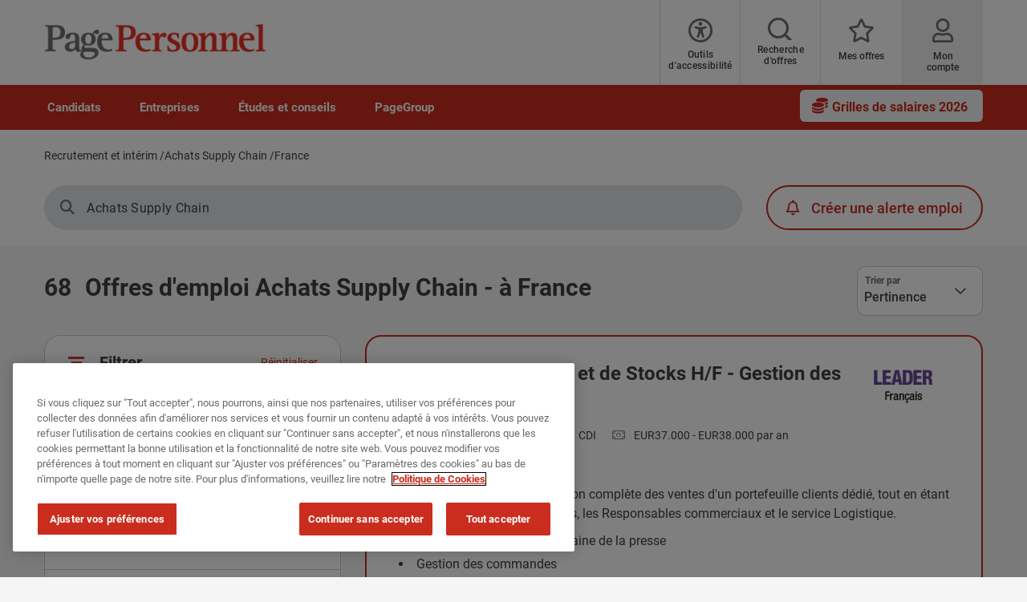

--- FILE ---
content_type: text/html; charset=UTF-8
request_url: https://www.pagepersonnel.fr/jobs/achats-supply-chain/france
body_size: 32704
content:
<!DOCTYPE html><html lang="fr" dir="ltr" prefix="content: http://purl.org/rss/1.0/modules/content/ dc: http://purl.org/dc/terms/ foaf: http://xmlns.com/foaf/0.1/ og: http://ogp.me/ns# rdfs: http://www.w3.org/2000/01/rdf-schema# schema: http://schema.org/ sioc: http://rdfs.org/sioc/ns# sioct: http://rdfs.org/sioc/types# skos: http://www.w3.org/2004/02/skos/core# xsd: http://www.w3.org/2001/XMLSchema# "><head><script type="text/javascript" data-name="one-trust" src="https://cdn-ukwest.onetrust.com/consent/d616c9cf-cdec-4edd-a213-7b530786b5e3/OtAutoBlock.js"></script><meta charset="utf-8" /><script src="/sites/pagepersonnel.fr/files/google_tag/michaelpage_gtm/google_tag.script.js?t9t5ji" defer></script><meta name="description" content="En recherche d&#039;un emploi Achats Supply Chain? Découvrez toutes nos offres en CDD, CDI et interim et postulez avec Page Personnel." /><link rel="canonical" href="https://www.pagepersonnel.fr/jobs/achats-supply-chain/france" /><meta property="og:site_name" content="Page Personnel" /><meta property="og:type" content="website" /><meta property="og:url" content="https://www.pagepersonnel.fr/jobs/achats-supply-chain/france" /><meta property="og:title" content="Offres d&#039;emploi Achats Supply Chain - à France | Page Personnel" /><meta property="og:image" content="https://www.pagepersonnel.fr/sites/pagepersonnel.fr/files/2021-04/sharelogo.png" /><meta name="facebook-domain-verification" content="6485v524yzvyp6k8dwtmcbfevqgevf" /><meta name="google-site-verification" content="n3oV2FJ7nmrTBHZ24EQPCULEKM-ApFKjKF6Q53Bt4CI" /><meta name="MobileOptimized" content="width" /><meta name="HandheldFriendly" content="true" /><meta name="viewport" content="width=device-width, initial-scale=1.0" /><meta http-equiv="X-UA-Compatible" content="IE=edge,chrome=1" /><script type="text/javascript">var thunderheadDataLayer = {"search_query":{"search":"","location":"37494","sector":"","industry":"","contract":"","salary":"","salaryCurrency":""},"results":[{"search":"Gestionnaire%20Achats%20et%20de%20Stocks%20H%2FF%20-%20Gestion%20des%20commandes","location":"105632","sector":"PP14000","industry":"IS0087","contract":"permanent","salary":35000,"salaryCurrency":"EUR"},{"search":"Assistant%20Exploitant%20Transport%20H%2FF","location":"48427","sector":"PP14000","industry":"IS0146","contract":"interim","salary":30000,"salaryCurrency":"EUR"},{"search":"Responsable%20de%20Parc%20%2F%20Logistique%20H%2FF","location":"106033","sector":"PP14000","industry":"IS0152","contract":"permanent","salary":40000,"salaryCurrency":"EUR"},{"search":"Acheteur%28euse%29%20H%2FF","location":"49557","sector":"PP14000","industry":"IS0152","contract":"permanent","salary":35000,"salaryCurrency":"EUR"},{"search":"Coordinateur%20Supply%20Chain%20H%2FF","location":"48464","sector":"PP14000","industry":"IS0164","contract":"permanent","salary":40000,"salaryCurrency":"EUR"}]}</script><script type="text/javascript">(function(w,d,t,r,u){var f,n,i;w[u]=w[u]||[],f=function(){var o={ti:"211025654", enableAutoSpaTracking: true};o.q=w[u],w[u]=new UET(o),w[u].push("pageLoad")},n=d.createElement(t),n.src=r,n.async=1,n.onload=n.onreadystatechange=function(){var s=this.readyState;s&amp;&amp;s!=="loaded"&amp;&amp;s!=="complete"||(f(),n.onload=n.onreadystatechange=null)},i=d.getElementsByTagName(t)[0],i.parentNode.insertBefore(n,i)})(window,document,"script","//bat.bing.com/bat.js","uetq");</script><link rel="icon" type="image/vnd.microsoft.icon" href="/themes/custom/pp_theme/favicon.ico" /><meta name="format-detection" content="telephone=no"><title>Offres d&#039;emploi Achats Supply Chain - à France | Page Personnel</title><link rel="preload" href="/themes/custom/mp_theme/fonts/roboto/roboto-v20-latin-700.woff2" as="font" type="font/woff2" crossorigin="anonymous"><link rel="preload" href="/themes/custom/mp_theme/fonts/roboto/roboto-v20-latin-regular.woff2" as="font" type="font/woff2" crossorigin="anonymous"><link rel="preload" href="/themes/custom/mp_theme/fonts/roboto/roboto-v20-latin-500.woff2" as="font" type="font/woff2" crossorigin="anonymous"><link rel="preload" href="/themes/custom/mp_theme/fonts/fa-fonts/fa-light-300.woff2" as="font" type="font/woff2" crossorigin="anonymous"><link rel="preload" href="/themes/custom/mp_theme/fonts/fa-fonts/fa-regular-400.woff2" as="font" type="font/woff2" crossorigin="anonymous"><link rel="preload" href="/themes/custom/mp_theme/fonts/fa-fonts/fa-solid-900.woff2" as="font" type="font/woff2" crossorigin="anonymous"><link rel="preload" href="/themes/custom/mp_theme/images/chevronright.svg" as="image" type="image/svg+xml"><link rel="preload" href="/themes/custom/mp_theme/images/chevronleft.svg" as="image" type="image/svg+xml"><link rel="preload" href="/themes/custom/mp_theme/images/Dropdown.svg" as="image" type="image/svg+xml"><link rel="preload" href="/themes/custom/mp_theme/images/location_icon.svg" as="image" type="image/svg+xml"><link rel="preload" href="/themes/custom/mp_theme/images/keyword_icon.svg" as="image" type="image/svg+xml"><link rel="preload" href="/themes/custom/mp_theme/images/pwa-ios-share.svg" as="image" type="image/svg+xml"><link rel="preload" href="/themes/custom/mp_theme/images/pwa-ios-a2hs.svg" as="image" type="image/svg+xml"><link rel="dns-prefetch" href="https://eu2.thunderhead.com"><link rel="dns-prefetch" href="https://www.google-analytics.com"><link rel="dns-prefetch" href="https://static.hotjar.com"><link rel="dns-prefetch" href="https://www.googletagmanager.com"><link rel="stylesheet" media="all" href="/sites/pagepersonnel.fr/files/css/css_ZkwSOvaNS0czfHpSfjgJRvR5rwC_q-mo2E3HU-DNr4s.css?delta=0&language=fr&theme=pp_theme&include=[base64]" /><link rel="stylesheet" media="all" href="/sites/pagepersonnel.fr/files/css/css_zPL21ugM5hu4zdlkvgl0isL6EHLOHPDWMhFjzKb7pJg.css?delta=1&language=fr&theme=pp_theme&include=[base64]" /></head><body class="page-jobs-achats-supply-chain-france section-jobs site-name-PP_FR i18n-fr single-language desktop-with-header-scroll role--anonymous sidebar-first one-sidebar mp-new-job-detail-variant-1"> <noscript><iframe src="https://www.googletagmanager.com/ns.html?id=GTM-542TV6" height="0" width="0" style="display:none;visibility:hidden" title="Google Tag Manager technical content" tabindex="-1" aria-hidden="true"></iframe></noscript><div class="dialog-off-canvas-main-canvas" data-off-canvas-main-canvas><div class='layout-container page' id="page-wrapper"><div id="skip" tabindex="-1"> <a href="#content"> Accéder au contenu </a></div><div class="header-wrapper" id="header"> <header class="content-header clearfix"><div class="overlay"></div><div class="container"> <a href="javascript:void(0);" aria-label="mobile-menu" class="mobile-menu "> <i class="fal fa-bars" aria-hidden="true"></i> <span class="hide-element">Mobile Menu</span> </a><div class="logo-container"> <a href="/" rel="home"> <img src="/themes/custom/pp_theme/logo.webp" alt="Page Personnel - Cabinet de recrutement et Agence d'intérim en France" /> </a></div><div id="header-region"><div class="active-lang dropdown"> <a href="#" class="active-text"> French </a></div><div class="region-wrapper region-header"><div id="block-recitemeblock" class="header-links block-reciteme 36102a7a-91fa-487f-a264-ceb5f4982dd7 block--text block-recitemeblock block-block-content block" data-block-plugin-id="block_content:36102a7a-91fa-487f-a264-ceb5f4982dd7"><div class="text__body"><div class="reciteme" style="cursor:pointer;"><button aria-label="Outils d'accessibilité" id="accessibilitytool"><i class="fal fa-universal-access"></i><span class="text" style="margin: 5px;" role="button">Outils d'accessibilité</span></button></div><style>
#block-reciteme button,
#block-recitemeblock
button, .block-reciteme button
{ padding: 0;
}
@media screen and (max-width: 767px) {
#block-reciteme button,
#block-recitemeblock
button, .block-reciteme
button { height: auto;
width: auto; min-width:
auto; margin-top: 5px;
}
}
.recite-tooltip .recite-tooltip-content button {min-width: 0;margin-top: 0;}.recite-userguide-nav-button,.recite-tooltip .recite-tooltip-content button {min-width: 0;margin-top: 0;}
</style></div></div><div id="block-pp-theme-headerblock" data-block-plugin-id="mp_homepage_block" class="block-headerblock block-mp-homepage block block-pp-theme-headerblock"><div class="header-links"><div class="job-search "> <button class="job-search-icon" aria-label="Job search"> <span class='text'>Recherche d'offres</span> </button></div><div class="saved-jobs "> <a href="/mypage/saved-jobs" aria-label="Mes offres"> <span class="saved-job-aria-label">Mes offres, 0 Offres sauvegardées</span> <span class="saved-jobs-count " aria-hidden="true"> 0 </span> <span class='text' aria-hidden="true">Mes offres</span> </a></div><div class="user-links"> <a class="user_login" href="https://www.pagepersonnel.fr/mypage" aria-label="Mon compte"> <span class='text'>Mon compte</span> </a></div></div></div><div id="block-smoothscrollingeverywhere" data-block-plugin-id="block_content:83fe2704-2ea4-4d74-a620-ff1676173f6d" class="83fe2704-2ea4-4d74-a620-ff1676173f6d block--text block-smoothscrollingeverywhere block-block-content block"><div class="text__body"><style>
html{scroll-behavior:smooth}
</style></div></div><div id="block-pp-theme-footersocialmediaiconsstylecorrections" data-block-plugin-id="block_content:89944815-5e7a-4cbd-8e58-349943df442c" class="89944815-5e7a-4cbd-8e58-349943df442c block--text block-footersocialmediaiconsstylecorrections block-block-content block block-pp-theme-footersocialmediaiconsstylecorrections"><div class="text__body"><style>
.social-media-white-bg{
background: none !important;
padding: 0 !important;
}
.social-media-links a {
margin: 2px !important;
border: 2px solid #fff !important;
border-radius: 9px !important;
}
#footer > div.mobile-social-icons > p > button{
display: none !important;
}
@media only screen and (min-width: 1024px) {
#footer > div.mobile-social-icons > p > button{
display: block !important;
}
}
</style></div></div></div></div></div> </header></div><div class="menu-overlay"></div><div class="native_mobile"></div><div class="search-overlay-bg"></div><div id="main" class="main-content"> <nav id="navigation-wrapper" class=ng-navigation-wrapper><div class="container"><div id="block-headerblock" data-block-plugin-id="mp_homepage_block" class="block-headerblock block-mp-homepage block"><div class="header-links"><div class="job-search "> <button class="job-search-icon" aria-label="Job search"> <span class='text'>Recherche d'offres</span> </button></div><div class="saved-jobs "> <a href="/mypage/saved-jobs" aria-label="Mes offres"> <span class="saved-job-aria-label">Mes offres, 0 Offres sauvegardées</span> <span class="saved-jobs-count " aria-hidden="true"> 0 </span> <span class='text' aria-hidden="true">Mes offres</span> </a></div><div class="user-links"> <a class="user_login" href="https://www.pagepersonnel.fr/mypage" aria-label="Mon compte"> <span class='text'>Mon compte</span> </a></div></div></div><div class="region-wrapper region-navigation"> <nav role="navigation" aria-labelledby="block-ngmainnavigation-menu" id="block-ngmainnavigation" data-block-plugin-id="menu_block:ng-main-navigation" class="ng-main-navigation block-ngmainnavigation block block-menu navigation menu--ng-main-navigation"><h4 class="visually-hidden" id="block-ngmainnavigation-menu" role="button">NG Main Navigation</h4><div class="menu-contents"><div class="menu-primary-menu"><ul data-region="navigation" class="accordion-wrapper"><li class="primary-menu-level-0 accordion-content-wrapper"><div id="primary-nav-1" aria-controls="primary-nav-1-links" class="accordion-toggle accordion-mobile-only"> <a href="javascript:void(0);" aria-expanded="false" role="button" class="top-main-menu">Candidats</a> <span class="show-second-level plus-icon" aria-expanded="false" role="button" aria-label="More options about Candidats"></span></div><div role="region" id="primary-nav-1-links" aria-labelledby="primary-nav-1" class="accordion-content"><div class="primary-nav-wrapper"><h3 class="main-menu-title"> <i class="far fas fa-arrow-left"></i> Candidats</h3><div class="nav-intro-wrapper"><div class="ng-main-navigation__intro-image"> <img src="/sites/pagepersonnel.fr/files/2024-07/PGMK-3914%20PG-FR-New%20top%20nav%20menus2.png" width="600" height="314" alt="Offre d&#039;emploi" loading="lazy" typeof="foaf:Image" /></div><div class="ng-main-navigation__intro-heading-text">En recherche d&#039;un emploi ?</div><div class="ng-main-navigation__intro-body"><p>Nous publions chaque jour de nombreuses offres en CDI, CDD ou intérim en France.</p></div><div class="ng-main-navigation__intro-cta"><a href="/job-search">Je consulte les offres</a></div></div><div class="menu-wrapper"><div class="menu-contain"><ul class="primary-menu-child-wrapper"><li class="menu-tab primary-menu-level-1 child-items"><div class="accordion-toggle accordion-mobile-only"> <a href="/job-search" class="menu-tab primary-menu-level-1 child-items" id="menu-name--nos-offres" data-drupal-link-system-path="node/789"> Nos offres<span class="circle"></span> </a> <span class="show-third-level plus-icon" aria-expanded="false" role="button" aria-label="More options about Nos offres"></span></div><div role="region" class="accordion-content-1"><ul class="secondary-menu-child-wrapper"><li class="primary-menu-level-2"><div class="accordion-toggle accordion-mobile-only"> <span class="primary-menu-level-2" id="menu-name--trouver-un-emploi">Trouver un emploi</span> <span class="show-fourth-level plus-icon" aria-expanded="false" role="button" aria-label="More options about Trouver un emploi"></span></div><div role="region" class="accordion-content-2"><ul><li class="primary-menu-level-3"> <a href="/jobs?contract=permanent" class="primary-menu-level-3" id="menu-name--offres-demploi-en-cdi" data-drupal-link-query="{&quot;contract&quot;:&quot;permanent&quot;}" data-drupal-link-system-path="jobs">Offres d&#039;emploi en CDI</a></li><li class="primary-menu-level-3"> <a href="/jobs?contract=temp" class="primary-menu-level-3" id="menu-name--offres-demploi-en-cdd" data-drupal-link-query="{&quot;contract&quot;:&quot;temp&quot;}" data-drupal-link-system-path="jobs">Offres d&#039;emploi en CDD</a></li><li class="primary-menu-level-3"> <a href="/jobs/interim" class="primary-menu-level-3" id="menu-name--offres-demploi-en-intrim" data-drupal-link-query="{&quot;search&quot;:&quot;interim&quot;}" data-drupal-link-system-path="jobs/interim">Offres d&#039;emploi en intérim</a></li><li class="primary-menu-level-3"> <a href="/clientprofile/jobs-a-impact" class="primary-menu-level-3" id="menu-name--offres-impactpositif" data-drupal-link-system-path="node/3661241">Offres à #ImpactPositif</a></li><li class="primary-menu-level-3"> <a href="/jobs/teletravail" class="primary-menu-level-3" id="menu-name--offres-en-tltravail" data-drupal-link-query="{&quot;search&quot;:&quot;teletravail&quot;}" data-drupal-link-system-path="jobs/teletravail">Offres en télétravail</a></li></ul></li><li class="primary-menu-level-2"><div class="accordion-toggle accordion-mobile-only"> <span class="primary-menu-level-2" id="menu-name--nos-services">Nos services</span> <span class="show-fourth-level plus-icon" aria-expanded="false" role="button" aria-label="More options about Nos services"></span></div><div role="region" class="accordion-content-2"><ul><li class="primary-menu-level-3"> <a href="https://www.pagepersonnel.fr/user/register" class="primary-menu-level-3" id="menu-name--crer-votre-compte">Créer votre compte</a></li><li class="primary-menu-level-3"> <a href="/alerte-emploi" class="primary-menu-level-3" id="menu-name--crer-une-alerte-emploi" data-drupal-link-system-path="node/5153341">Créer une alerte emploi</a></li><li class="primary-menu-level-3"> <a href="/postuler" class="primary-menu-level-3" id="menu-name--dpt-de-cv" data-drupal-link-system-path="submit-your-cv">Dépôt de CV</a></li><li class="primary-menu-level-3"> <a href="/interim" class="primary-menu-level-3" id="menu-name--informations-intrim" data-drupal-link-system-path="node/4056">Informations Intérim</a></li><li class="primary-menu-level-3"> <a href="https://www.pageonline.fr/" class="primary-menu-level-3" id="menu-name--accs-page-online">Accès Page Online</a></li></ul></li></ul></div></li><li class="menu-tab primary-menu-level-1 child-items"><div class="accordion-toggle accordion-mobile-only"> <span class="menu-tab primary-menu-level-1 child-items" id="menu-name--secteurs-dactivits"> Secteurs d&#039;activités<span class="circle"></span> </span> <span class="show-third-level plus-icon" aria-expanded="false" role="button" aria-label="More options about Secteurs d&#039;activités"></span></div><div role="region" class="accordion-content-1"><ul class="secondary-menu-child-wrapper"><li class="primary-menu-level-2"><div class="accordion-toggle accordion-mobile-only"> <span class="primary-menu-level-2" id="menu-name--les-secteurs-qui-recrutent">Les secteurs qui recrutent</span> <span class="show-fourth-level plus-icon" aria-expanded="false" role="button" aria-label="More options about Les secteurs qui recrutent"></span></div><div role="region" class="accordion-content-2"><ul><li class="primary-menu-level-3"> <a href="/jobs/comptabilité-finance" class="primary-menu-level-3" id="menu-name--finance-et-comptabilit" data-drupal-link-query="{&quot;search&quot;:&quot;comptabilit\u00e9-finance&quot;}" data-drupal-link-system-path="jobs/comptabilité-finance">Finance et Comptabilité</a></li><li class="primary-menu-level-3"> <a href="/jobs/achats-supply-chain" class="primary-menu-level-3" id="menu-name--achats-et-supply-chain" data-drupal-link-query="{&quot;search&quot;:&quot;achats-supply-chain&quot;}" data-drupal-link-system-path="jobs/achats-supply-chain">Achats et Supply Chain</a></li><li class="primary-menu-level-3"> <a href="/jobs/ressources-humaines" class="primary-menu-level-3" id="menu-name--ressources-humaines" data-drupal-link-query="{&quot;search&quot;:&quot;ressources-humaines&quot;}" data-drupal-link-system-path="jobs/ressources-humaines">Ressources Humaines</a></li><li class="primary-menu-level-3"> <a href="/jobs/adv-relation-clients" class="primary-menu-level-3" id="menu-name--adv-et-relations-clients" data-drupal-link-query="{&quot;search&quot;:&quot;adv-relation-clients&quot;}" data-drupal-link-system-path="jobs/adv-relation-clients">ADV et Relations Clients</a></li><li class="primary-menu-level-3"> <a href="/jobs/public-non-profit" class="primary-menu-level-3" id="menu-name--secteur-public-et-non-profit" data-drupal-link-query="{&quot;search&quot;:&quot;public-non-profit&quot;}" data-drupal-link-system-path="jobs/public-non-profit">Secteur Public et Non Profit</a></li></ul></li><li class="primary-menu-level-2"><div class="accordion-toggle accordion-mobile-only"> <span class="primary-menu-level-2" id="menu-name--top-mtiers">Top métiers</span> <span class="show-fourth-level plus-icon" aria-expanded="false" role="button" aria-label="More options about Top métiers"></span></div><div role="region" class="accordion-content-2"><ul><li class="primary-menu-level-3"> <a href="/jobs/ingénieurs-techniciens" class="primary-menu-level-3" id="menu-name--ingnieurs-techniciens" data-drupal-link-query="{&quot;search&quot;:&quot;ing\u00e9nieurs-techniciens&quot;}" data-drupal-link-system-path="jobs/ingénieurs-techniciens">Ingénieurs &amp; Techniciens</a></li><li class="primary-menu-level-3"> <a href="/jobs/commercial" class="primary-menu-level-3" id="menu-name--commerciaux" data-drupal-link-query="{&quot;search&quot;:&quot;commercial&quot;}" data-drupal-link-system-path="jobs/commercial">Commerciaux</a></li><li class="primary-menu-level-3"> <a href="/jobs/gestionnaire-de-paie" class="primary-menu-level-3" id="menu-name--gestionnaires-paie" data-drupal-link-query="{&quot;search&quot;:&quot;gestionnaire-de-paie&quot;}" data-drupal-link-system-path="jobs/gestionnaire-de-paie">Gestionnaires Paie</a></li><li class="primary-menu-level-3"> <a href="/jobs/conducteur-de-travaux" class="primary-menu-level-3" id="menu-name--conducteurs-travaux" data-drupal-link-query="{&quot;search&quot;:&quot;conducteur-de-travaux&quot;}" data-drupal-link-system-path="jobs/conducteur-de-travaux">Conducteurs Travaux</a></li><li class="primary-menu-level-3"> <a href="/jobs/assistant-administrative" class="primary-menu-level-3" id="menu-name--assistantes" data-drupal-link-query="{&quot;search&quot;:&quot;assistant-administrative&quot;}" data-drupal-link-system-path="jobs/assistant-administrative">Assistant(e)s</a></li></ul></li></ul></div></li><li class="menu-tab primary-menu-level-1 child-items"><div class="accordion-toggle accordion-mobile-only"> <span class="menu-tab primary-menu-level-1 child-items" id="menu-name--localisations"> Localisations<span class="circle"></span> </span> <span class="show-third-level plus-icon" aria-expanded="false" role="button" aria-label="More options about Localisations"></span></div><div role="region" class="accordion-content-1"><ul class="secondary-menu-child-wrapper"><li class="primary-menu-level-2"><div class="accordion-toggle accordion-mobile-only"> <span class="primary-menu-level-2" id="menu-name--les-villes-les-plus-recherches">Les villes les plus recherchées</span> <span class="show-fourth-level plus-icon" aria-expanded="false" role="button" aria-label="More options about Les villes les plus recherchées	"></span></div><div role="region" class="accordion-content-2"><ul><li class="primary-menu-level-3"> <a href="/jobs/paris" class="primary-menu-level-3" id="menu-name--emploi-paris" data-drupal-link-query="{&quot;search&quot;:&quot;paris&quot;}" data-drupal-link-system-path="jobs/paris">Emploi Paris</a></li><li class="primary-menu-level-3"> <a href="/jobs/marseille" class="primary-menu-level-3" id="menu-name--emploi-marseille" data-drupal-link-query="{&quot;search&quot;:&quot;marseille&quot;}" data-drupal-link-system-path="jobs/marseille">Emploi Marseille</a></li><li class="primary-menu-level-3"> <a href="/jobs/lyon" class="primary-menu-level-3" id="menu-name--emploi-lyon" data-drupal-link-query="{&quot;search&quot;:&quot;lyon&quot;}" data-drupal-link-system-path="jobs/lyon">Emploi Lyon</a></li><li class="primary-menu-level-3"> <a href="/jobs/bordeaux" class="primary-menu-level-3" id="menu-name--emploi-bordeaux" data-drupal-link-query="{&quot;search&quot;:&quot;bordeaux&quot;}" data-drupal-link-system-path="jobs/bordeaux">Emploi Bordeaux</a></li><li class="primary-menu-level-3"> <a href="/jobs/lille" class="primary-menu-level-3" id="menu-name--emploi-lille" data-drupal-link-query="{&quot;search&quot;:&quot;lille&quot;}" data-drupal-link-system-path="jobs/lille">Emploi Lille</a></li></ul></li><li class="primary-menu-level-2"><div class="accordion-toggle accordion-mobile-only"> <span class="primary-menu-level-2" id="menu-name--top-rgions">Top régions</span> <span class="show-fourth-level plus-icon" aria-expanded="false" role="button" aria-label="More options about Top régions"></span></div><div role="region" class="accordion-content-2"><ul><li class="primary-menu-level-3"> <a href="/jobs/île-de-france" class="primary-menu-level-3" id="menu-name--emploi-le-de-france" data-drupal-link-query="{&quot;search&quot;:&quot;\u00eele-de-france&quot;}" data-drupal-link-system-path="jobs/île-de-france">Emploi Île-de-France</a></li><li class="primary-menu-level-3"> <a href="/jobs/provence-alpes-côte-dazur" class="primary-menu-level-3" id="menu-name--emploi-paca" data-drupal-link-query="{&quot;search&quot;:&quot;provence-alpes-c\u00f4te-dazur&quot;}" data-drupal-link-system-path="jobs/provence-alpes-côte-dazur">Emploi PACA</a></li><li class="primary-menu-level-3"> <a href="/jobs/rhône-alpes" class="primary-menu-level-3" id="menu-name--emploi-rhne-alpes" data-drupal-link-query="{&quot;search&quot;:&quot;rh\u00f4ne-alpes&quot;}" data-drupal-link-system-path="jobs/rhône-alpes">Emploi Rhône-Alpes</a></li><li class="primary-menu-level-3"> <a href="/jobs/pays-de-la-loire" class="primary-menu-level-3" id="menu-name--emploi-pays-de-la-loire" data-drupal-link-query="{&quot;search&quot;:&quot;pays-de-la-loire&quot;}" data-drupal-link-system-path="jobs/pays-de-la-loire">Emploi Pays de la Loire</a></li><li class="primary-menu-level-3"> <a href="/jobs/bretagne" class="primary-menu-level-3" id="menu-name--emploi-bretagne" data-drupal-link-query="{&quot;search&quot;:&quot;bretagne&quot;}" data-drupal-link-system-path="jobs/bretagne">Emploi Bretagne</a></li></ul></li></ul></div></li></ul></div></div></div></div></li><li class="primary-menu-level-0 accordion-content-wrapper"><div id="primary-nav-2" aria-controls="primary-nav-2-links" class="accordion-toggle accordion-mobile-only"> <a href="javascript:void(0);" aria-expanded="false" role="button" class="top-main-menu">Entreprises</a> <span class="show-second-level plus-icon" aria-expanded="false" role="button" aria-label="More options about Entreprises"></span></div><div role="region" id="primary-nav-2-links" aria-labelledby="primary-nav-2" class="accordion-content"><div class="primary-nav-wrapper"><h3 class="main-menu-title"> <i class="far fas fa-arrow-left"></i> Entreprises</h3><div class="nav-intro-wrapper"><div class="ng-main-navigation__intro-image"> <img src="/sites/pagepersonnel.fr/files/2024-07/PGMK-3914%20PG-FR-New%20top%20nav%20menus4.png" width="600" height="314" alt="Recrutement" loading="lazy" typeof="foaf:Image" /></div><div class="ng-main-navigation__intro-heading-text">Vous cherchez à recruter ?</div><div class="ng-main-navigation__intro-body"><p>Nous vous accompagnons pour trouver le profil idéal.</p></div><div class="ng-main-navigation__intro-cta"><a href="/recrutement/confiez-nous-votre-mission">Je souhaite être rappelé.e</a></div></div><div class="menu-wrapper"><div class="menu-contain"><ul class="primary-menu-child-wrapper"><li class="menu-tab primary-menu-level-1 child-items"><div class="accordion-toggle accordion-mobile-only"> <a href="/recrutement/confiez-nous-votre-mission" class="menu-tab primary-menu-level-1 child-items" id="menu-name--recrutement" data-drupal-link-system-path="node/2701"> Recrutement<span class="circle"></span> </a> <span class="show-third-level plus-icon" aria-expanded="false" role="button" aria-label="More options about Recrutement"></span></div><div role="region" class="accordion-content-1"><ul class="secondary-menu-child-wrapper"><li class="primary-menu-level-2"><div class="accordion-toggle accordion-mobile-only"> <span class="primary-menu-level-2" id="menu-name--trouver-un-candidat">Trouver un candidat</span> <span class="show-fourth-level plus-icon" aria-expanded="false" role="button" aria-label="More options about Trouver un candidat"></span></div><div role="region" class="accordion-content-2"><ul><li class="primary-menu-level-3"> <a href="/recrutement" class="primary-menu-level-3" id="menu-name--recrutement-employs-techniciens-cadres" data-drupal-link-system-path="node/4076">Recrutement employés, techniciens, cadres</a></li><li class="primary-menu-level-3"> <a href="https://www.michaelpage.fr/recrutement" class="primary-menu-level-3" id="menu-name--recrutement-cadres-confirms">Recrutement cadres confirmés</a></li><li class="primary-menu-level-3"> <a href="/recrutement/interim" class="primary-menu-level-3" id="menu-name--recrutement-en-intrim" data-drupal-link-system-path="node/5743491">Recrutement en intérim</a></li><li class="primary-menu-level-3"> <a href="https://www.pageexecutive.com/" class="primary-menu-level-3" id="menu-name--recrutement-dirigeants-">Recrutement dirigeants </a></li><li class="primary-menu-level-3"> <a href="/recrutement/page-outsourcing" class="primary-menu-level-3" id="menu-name--recrutement-volumique" data-drupal-link-system-path="node/4215841">Recrutement volumique</a></li></ul></li><li class="primary-menu-level-2"><div class="accordion-toggle accordion-mobile-only"> <span class="primary-menu-level-2" id="menu-name--nos-solutions">Nos solutions</span> <span class="show-fourth-level plus-icon" aria-expanded="false" role="button" aria-label="More options about Nos solutions"></span></div><div role="region" class="accordion-content-2"><ul><li class="primary-menu-level-3"> <a href="https://www.michaelpage.fr/recrutement/michael-page-consulting" class="primary-menu-level-3" id="menu-name--accompagnement-et-conseil-rh">Accompagnement et Conseil RH</a></li><li class="primary-menu-level-3"> <a href="https://www.michaelpage.fr/recrutement/michael-page-consulting" class="primary-menu-level-3" id="menu-name--evaluation-assessment-et-coaching-">Evaluation, Assessment et Coaching </a></li><li class="primary-menu-level-3"> <a href="/recrutement/handicap" class="primary-menu-level-3" id="menu-name--handicap" data-drupal-link-system-path="node/5289306">Handicap</a></li><li class="primary-menu-level-3"> <a href="/recrutement/page-insights-outil-recrutement" class="primary-menu-level-3" id="menu-name--outil-page-insights" data-drupal-link-system-path="node/4353176">Outil Page Insights+</a></li></ul></li></ul></div></li><li class="menu-tab primary-menu-level-1 child-items"><div class="accordion-toggle accordion-mobile-only"> <span class="menu-tab primary-menu-level-1 child-items" id="menu-name--nos-expertises"> Nos expertises<span class="circle"></span> </span> <span class="show-third-level plus-icon" aria-expanded="false" role="button" aria-label="More options about Nos expertises"></span></div><div role="region" class="accordion-content-1"><ul class="secondary-menu-child-wrapper"><li class="primary-menu-level-2"><div class="accordion-toggle accordion-mobile-only"> <span class="primary-menu-level-2" id="menu-name--de-nombreuses-spcialisations">De nombreuses spécialisations</span> <span class="show-fourth-level plus-icon" aria-expanded="false" role="button" aria-label="More options about De nombreuses spécialisations"></span></div><div role="region" class="accordion-content-2"><ul><li class="primary-menu-level-3"> <a href="/recrutement/comptabilit%C3%A9-finance" class="primary-menu-level-3" id="menu-name--recrutement-finance-et-comptabilit" data-drupal-link-system-path="node/4569891">Recrutement Finance et Comptabilité</a></li><li class="primary-menu-level-3"> <a href="/recrutement/marketing-digital-communication" class="primary-menu-level-3" id="menu-name--recrutement-marketing-et-communication" data-drupal-link-system-path="node/4050556">Recrutement Marketing et Communication</a></li><li class="primary-menu-level-3"> <a href="/recrutement/assistanat" class="primary-menu-level-3" id="menu-name--recrutement-assistanat" data-drupal-link-system-path="node/4050526">Recrutement Assistanat</a></li><li class="primary-menu-level-3"> <a href="/recrutement/public-non-profit" class="primary-menu-level-3" id="menu-name--recrutement-secteur-public-non-profit" data-drupal-link-system-path="node/4050591">Recrutement Secteur Public &amp; Non Profit</a></li><li class="primary-menu-level-3"> <a href="/recrutement/distribution" class="primary-menu-level-3" id="menu-name--recrutement-distribution-et-commerce" data-drupal-link-system-path="node/4050561">Recrutement Distribution et Commerce</a></li></ul></li><li class="primary-menu-level-2"><div class="accordion-toggle accordion-mobile-only"> <span class="primary-menu-level-2" id="menu-name---et-mtiers">... et métiers</span> <span class="show-fourth-level plus-icon" aria-expanded="false" role="button" aria-label="More options about ... et métiers"></span></div><div role="region" class="accordion-content-2"><ul><li class="primary-menu-level-3"> <a href="/recrutement/ing%C3%A9nieurs-techniciens" class="primary-menu-level-3" id="menu-name--recrutement-ingnieurs-techniciens" data-drupal-link-system-path="node/4050581">Recrutement Ingénieurs &amp; techniciens</a></li><li class="primary-menu-level-3"> <a href="/recrutement/achats-logistique" class="primary-menu-level-3" id="menu-name--recrutement-acheteurs" data-drupal-link-system-path="node/4050516">Recrutement Acheteurs</a></li><li class="primary-menu-level-3"> <a href="/recrutement/commercial" class="primary-menu-level-3" id="menu-name--recrutement-commerciaux" data-drupal-link-system-path="node/4050546">Recrutement Commerciaux</a></li><li class="primary-menu-level-3"> <a href="/recrutement/ressources-humaines" class="primary-menu-level-3" id="menu-name--recrutement-mtiers-rh" data-drupal-link-system-path="node/4050596">Recrutement Métiers RH</a></li><li class="primary-menu-level-3"> <a href="/recrutement" class="primary-menu-level-3" id="menu-name--voir-tous-nos-mtiers" data-drupal-link-system-path="node/4076">Voir tous nos métiers</a></li></ul></li></ul></div></li><li class="menu-tab primary-menu-level-1 child-items"><div class="accordion-toggle accordion-mobile-only"> <span class="menu-tab primary-menu-level-1 child-items" id="menu-name--pourquoi-nous-faire-confiance-"> Pourquoi nous faire confiance ?<span class="circle"></span> </span> <span class="show-third-level plus-icon" aria-expanded="false" role="button" aria-label="More options about Pourquoi nous faire confiance ?"></span></div><div role="region" class="accordion-content-1"><ul class="secondary-menu-child-wrapper"><li class="primary-menu-level-2"><div class="accordion-toggle accordion-mobile-only"> <span class="primary-menu-level-2" id="menu-name--collaborer-avec-page-personnel">Collaborer avec Page Personnel</span> <span class="show-fourth-level plus-icon" aria-expanded="false" role="button" aria-label="More options about Collaborer avec Page Personnel"></span></div><div role="region" class="accordion-content-2"><ul><li class="primary-menu-level-3"> <a href="/recrutement/etapes-processus-recrutement" class="primary-menu-level-3" id="menu-name--notre-processus-de-recrutement" data-drupal-link-system-path="node/3412846">Notre processus de recrutement</a></li><li class="primary-menu-level-3"> <a href="/qui-sommes-nous/nos-engagements" class="primary-menu-level-3" id="menu-name--nos-engagements" data-drupal-link-system-path="node/2446">Nos engagements</a></li><li class="primary-menu-level-3"> <a href="/qui-sommes-nous/rse" class="primary-menu-level-3" id="menu-name--notre-dmarche-rse" data-drupal-link-system-path="node/3394166">Notre démarche RSE</a></li></ul></li></ul></div></li></ul></div></div></div></div></li><li class="primary-menu-level-0 accordion-content-wrapper"><div id="primary-nav-3" aria-controls="primary-nav-3-links" class="accordion-toggle accordion-mobile-only"> <a href="javascript:void(0);" aria-expanded="false" role="button" class="top-main-menu">Études et conseils</a> <span class="show-second-level plus-icon" aria-expanded="false" role="button" aria-label="More options about Études et conseils"></span></div><div role="region" id="primary-nav-3-links" aria-labelledby="primary-nav-3" class="accordion-content"><div class="primary-nav-wrapper"><h3 class="main-menu-title"> <i class="far fas fa-arrow-left"></i> Études et conseils</h3><div class="nav-intro-wrapper"><div class="ng-main-navigation__intro-image"> <img src="/sites/pagepersonnel.fr/files/2024-07/PGMK-3914%20PG-FR-New%20top%20nav%20menus6.png" width="600" height="314" alt="Étude de rémunérations 2025" loading="lazy" typeof="foaf:Image" /></div><div class="ng-main-navigation__intro-heading-text">Étude de rémunérations 2026</div><div class="ng-main-navigation__intro-body"><p>Consultez les salaires pratiqués sur 900 métiers répartis dans 26 secteurs.</p></div><div class="ng-main-navigation__intro-cta"><a href="/actualit%C3%A9s/%C3%A9tudes-barom%C3%A8tres/nos-%C3%A9tudes-de-r%C3%A9mun%C3%A9rations#SG26$button$main_nav">Je consulte l&#039;étude</a></div></div><div class="menu-wrapper"><div class="menu-contain"><ul class="primary-menu-child-wrapper"><li class="menu-tab primary-menu-level-1 child-items"><div class="accordion-toggle accordion-mobile-only"> <a href="/actualites/etudes-livres-blancs" class="menu-tab primary-menu-level-1 child-items" id="menu-name--tudes" data-drupal-link-system-path="node/5152571"> Études<span class="circle"></span> </a> <span class="show-third-level plus-icon" aria-expanded="false" role="button" aria-label="More options about Études"></span></div><div role="region" class="accordion-content-1"><ul class="secondary-menu-child-wrapper"><li class="primary-menu-level-2"><div class="accordion-toggle accordion-mobile-only"> <span class="primary-menu-level-2" id="menu-name--top-ebooks">Top ebooks</span> <span class="show-fourth-level plus-icon" aria-expanded="false" role="button" aria-label="More options about Top ebooks"></span></div><div role="region" class="accordion-content-2"><ul><li class="primary-menu-level-3"> <a href="/talent-trends" class="primary-menu-level-3" id="menu-name--attentes-des-candidats" data-drupal-link-system-path="node/5524936">Attentes des candidats</a></li><li class="primary-menu-level-3"> <a href="/advice/tendances-de-march%C3%A9/etude-emploi-sant%C3%A9-engagement-associatif-quels-sont-les-enjeux-du-vieillissement-actif" class="primary-menu-level-3" id="menu-name--emploi-des-seniors" data-drupal-link-system-path="node/4743791">Emploi des seniors</a></li><li class="primary-menu-level-3"> <a href="/actualit%C3%A9s/%C3%A9tudes-barom%C3%A8tres/processus-de-recrutement" class="primary-menu-level-3" id="menu-name--processus-de-recrutement" data-drupal-link-system-path="node/4096">Processus de recrutement</a></li><li class="primary-menu-level-3"> <a href="/advice/tendances-de-march%C3%A9/livre-blanc-la-transition-%C3%A9cologique-d%C3%A9fi-du-si%C3%A8cle-pour-les-rh" class="primary-menu-level-3" id="menu-name--transition-cologique" data-drupal-link-system-path="node/4375036">Transition écologique</a></li><li class="primary-menu-level-3"> <a href="/advice/tendances-de-march%C3%A9/livre-blanc-comment-recruter-des-techniciens" class="primary-menu-level-3" id="menu-name--recruter-des-techniciens" data-drupal-link-system-path="node/5068936">Recruter des techniciens</a></li></ul></li><li class="primary-menu-level-2"><div class="accordion-toggle accordion-mobile-only"> <span class="primary-menu-level-2" id="menu-name--salaires">Salaires</span> <span class="show-fourth-level plus-icon" aria-expanded="false" role="button" aria-label="More options about Salaires"></span></div><div role="region" class="accordion-content-2"><ul><li class="primary-menu-level-3"> <a href="/actualit%C3%A9s/%C3%A9tudes-barom%C3%A8tres/nos-%C3%A9tudes-de-r%C3%A9mun%C3%A9rations#SG26$link$main_nav" class="primary-menu-level-3" id="menu-name--tude-de-rmunrations-2026" data-drupal-link-system-path="node/5792211">Étude de rémunérations 2026</a></li><li class="primary-menu-level-3"> <a href="/actualit%C3%A9s/%C3%A9tudes-barom%C3%A8tres/nos-%C3%A9tudes-de-r%C3%A9mun%C3%A9rations/salaire-commercial" class="primary-menu-level-3" id="menu-name--salaires-fonctions-commerciales" data-drupal-link-system-path="node/3880606">Salaires Fonctions commerciales</a></li><li class="primary-menu-level-3"> <a href="/nos-outils/comparateur-de-salaire" class="primary-menu-level-3" id="menu-name--comparateur-de-salaire" data-drupal-link-system-path="node/4101">Comparateur de salaire</a></li><li class="primary-menu-level-3"> <a href="https://www.pagepersonnel.fr/salary-transparency-webinar#salary_transparency_webinar$internal_link$main_nav" class="primary-menu-level-3" id="menu-name--webinaire-sur-la-transparence-salariale">Webinaire sur la transparence salariale</a></li></ul></li></ul></div></li><li class="menu-tab primary-menu-level-1 child-items"><div class="accordion-toggle accordion-mobile-only"> <a href="/advice" class="menu-tab primary-menu-level-1 child-items" id="menu-name--conseils" data-drupal-link-system-path="advice"> Conseils<span class="circle"></span> </a> <span class="show-third-level plus-icon" aria-expanded="false" role="button" aria-label="More options about Conseils"></span></div><div role="region" class="accordion-content-1"><ul class="secondary-menu-child-wrapper"><li class="primary-menu-level-2"><div class="accordion-toggle accordion-mobile-only"> <span class="primary-menu-level-2" id="menu-name--nos-rubriques">Nos rubriques</span> <span class="show-fourth-level plus-icon" aria-expanded="false" role="button" aria-label="More options about Nos rubriques"></span></div><div role="region" class="accordion-content-2"><ul><li class="primary-menu-level-3"> <a href="/advice/tendances-de-march%C3%A9" class="primary-menu-level-3" id="menu-name--tendances-de-march" data-drupal-link-system-path="taxonomy/term/1311">Tendances de marché</a></li><li class="primary-menu-level-3"> <a href="/advice/m%C3%A9tiers" class="primary-menu-level-3" id="menu-name--fiches-mtiers" data-drupal-link-system-path="taxonomy/term/1316">Fiches métiers</a></li><li class="primary-menu-level-3"> <a href="/actualites/etudes-livres-blancs" class="primary-menu-level-3" id="menu-name--nos-tudes-et-livres-blancs" data-drupal-link-system-path="node/5152571">Nos études et livres blancs</a></li><li class="primary-menu-level-3"> <a href="/tags-blog/webinars" class="primary-menu-level-3" id="menu-name--nos-webinars" data-drupal-link-system-path="taxonomy/term/12446">Nos webinars</a></li><li class="more-item-link primary-menu-level-3"> <a href="/advice" class="more-item-link primary-menu-level-3" id="menu-name--tous-nos-conseils-et-articles" data-drupal-link-system-path="advice">Tous nos conseils et articles</a></li></ul></li><li class="primary-menu-level-2"><div class="accordion-toggle accordion-mobile-only"> <span class="primary-menu-level-2" id="menu-name--top-articles">Top articles</span> <span class="show-fourth-level plus-icon" aria-expanded="false" role="button" aria-label="More options about Top articles"></span></div><div role="region" class="accordion-content-2"><ul><li class="primary-menu-level-3"> <a href="/candidats/trouver-un-emploi" class="primary-menu-level-3" id="menu-name--russir-votre-recherche-demploi" data-drupal-link-system-path="node/3747401">Réussir votre recherche d’emploi</a></li><li class="primary-menu-level-3"> <a href="/advice/carri%C3%A8re/pr%C3%A9parer-votre-candidature/top-10-des-conseils-pour-faire-un-bon-cv" class="primary-menu-level-3" id="menu-name--conseils-pour-faire-un-bon-cv" data-drupal-link-system-path="node/4510661">Conseils pour faire un bon CV</a></li><li class="primary-menu-level-3"> <a href="/advice/candidats/r%C3%A9ussir-votre-entretien-d%E2%80%99embauche/6-conseils-pour-faire-bonne-impression-en" class="primary-menu-level-3" id="menu-name--faire-bonne-impression-en-entretien" data-drupal-link-system-path="node/4576">Faire bonne impression en entretien</a></li><li class="primary-menu-level-3"> <a href="/advice/candidats/faire-%C3%A9voluer-votre-carri%C3%A8re/comment-justifier-une-augmentation-de-salaire" class="primary-menu-level-3" id="menu-name--justifier-une-augmentation-de-salaire" data-drupal-link-system-path="node/5406">Justifier une augmentation de salaire</a></li><li class="primary-menu-level-3"> <a href="/advice/candidats/cles-recherche-efficace/jeunes-dipl%C3%B4m%C3%A9s-comment-d%C3%A9crocher-votre-1er-job" class="primary-menu-level-3" id="menu-name--comment-dcrocher-votre-1er-job-" data-drupal-link-system-path="node/5856">Comment décrocher votre 1er job ?</a></li></ul></li></ul></div></li></ul></div></div></div></div></li><li class="primary-menu-level-0 accordion-content-wrapper"><div id="primary-nav-4" aria-controls="primary-nav-4-links" class="accordion-toggle accordion-mobile-only"> <a href="javascript:void(0);" aria-expanded="false" role="button" class="top-main-menu">PageGroup</a> <span class="show-second-level plus-icon" aria-expanded="false" role="button" aria-label="More options about PageGroup"></span></div><div role="region" id="primary-nav-4-links" aria-labelledby="primary-nav-4" class="accordion-content"><div class="primary-nav-wrapper"><h3 class="main-menu-title"> <i class="far fas fa-arrow-left"></i> PageGroup</h3><div class="nav-intro-wrapper"><div class="ng-main-navigation__intro-image"> <img src="/sites/pagepersonnel.fr/files/2024-07/PGMK-3914%20PG-FR-New%20top%20nav%20menus8.png" width="600" height="314" alt="Contact Page Personnel" loading="lazy" typeof="foaf:Image" /></div><div class="ng-main-navigation__intro-heading-text">Vous cherchez à nous contacter ?</div><div class="ng-main-navigation__intro-body"><p>Nous sommes à votre disposition pour répondre à toutes vos questions.</p></div><div class="ng-main-navigation__intro-cta"><a href="/nous-contacter">Je trouve le bureau le plus proche</a></div></div><div class="menu-wrapper"><div class="menu-contain"><ul class="primary-menu-child-wrapper"><li class="menu-tab primary-menu-level-1 child-items"><div class="accordion-toggle accordion-mobile-only"> <a href="/qui-sommes-nous" class="menu-tab primary-menu-level-1 child-items" id="menu-name--qui-sommes-nous" data-drupal-link-system-path="node/3386"> Qui sommes-nous<span class="circle"></span> </a> <span class="show-third-level plus-icon" aria-expanded="false" role="button" aria-label="More options about Qui sommes-nous"></span></div><div role="region" class="accordion-content-1"><ul class="secondary-menu-child-wrapper"><li class="primary-menu-level-2"><div class="accordion-toggle accordion-mobile-only"> <span class="primary-menu-level-2" id="menu-name--pagegroup">PageGroup</span> <span class="show-fourth-level plus-icon" aria-expanded="false" role="button" aria-label="More options about PageGroup"></span></div><div role="region" class="accordion-content-2"><ul><li class="primary-menu-level-3"> <a href="/qui-sommes-nous" class="primary-menu-level-3" id="menu-name--a-propos-de-page-personnel-" data-drupal-link-system-path="node/3386">A propos de Page Personnel </a></li><li class="primary-menu-level-3"> <a href="https://www.pageexecutive.com/" class="primary-menu-level-3" id="menu-name--page-executive">Page Executive</a></li><li class="primary-menu-level-3"> <a href="https://www.michaelpage.fr/" class="primary-menu-level-3" id="menu-name--michael-page">Michael Page</a></li><li class="primary-menu-level-3"> <a href="/recrutement/page-outsourcing" class="primary-menu-level-3" id="menu-name--page-outsourcing" data-drupal-link-system-path="node/4215841">Page Outsourcing</a></li><li class="primary-menu-level-3"> <a href="/qui-sommes-nous/rse" class="primary-menu-level-3" id="menu-name--notre-dmarche-rse--2" data-drupal-link-system-path="node/3394166">Notre démarche RSE</a></li></ul></li><li class="primary-menu-level-2"><div class="accordion-toggle accordion-mobile-only"> <span class="primary-menu-level-2" id="menu-name--rejoignez-nous">Rejoignez-nous</span> <span class="show-fourth-level plus-icon" aria-expanded="false" role="button" aria-label="More options about Rejoignez-nous"></span></div><div role="region" class="accordion-content-2"><ul><li class="primary-menu-level-3"> <a href="/emploi-consultant-pagegroup/postulez" class="primary-menu-level-3" id="menu-name--le-mtier-de-consultant" data-drupal-link-system-path="node/4026">Le métier de consultant</a></li><li class="primary-menu-level-3"> <a href="/jobs/pagegroup/france?contract=permanent" class="primary-menu-level-3" id="menu-name--pagegroup-recrute" data-drupal-link-query="{&quot;contract&quot;:&quot;permanent&quot;}" data-drupal-link-system-path="jobs/pagegroup/france">PageGroup recrute</a></li></ul></li></ul></div></li><li class="menu-tab primary-menu-level-1 child-items"><div class="accordion-toggle accordion-mobile-only"> <a href="/nous-contacter" class="menu-tab primary-menu-level-1 child-items" id="menu-name--nos-bureaux-a-n" data-drupal-link-system-path="node/3932076"> Nos bureaux A à N<span class="circle"></span> </a> <span class="show-third-level plus-icon" aria-expanded="false" role="button" aria-label="More options about Nos bureaux A à N"></span></div><div role="region" class="accordion-content-1"><ul class="secondary-menu-child-wrapper"><li class="primary-menu-level-2"><div class="accordion-toggle accordion-mobile-only"> <span class="primary-menu-level-2" id="menu-name--contactez-un-bureau">Contactez un bureau...</span> <span class="show-fourth-level plus-icon" aria-expanded="false" role="button" aria-label="More options about Contactez un bureau..."></span></div><div role="region" class="accordion-content-2"><ul><li class="primary-menu-level-3"> <a href="/nous-contacter/neuilly-sur-seine" class="primary-menu-level-3" id="menu-name--neuilly-sur-seine-sige-social" data-drupal-link-system-path="node/3932391">Neuilly-sur-Seine - Siège Social</a></li><li class="primary-menu-level-3"> <a href="/nous-contacter/bordeaux" class="primary-menu-level-3" id="menu-name--bordeaux" data-drupal-link-system-path="node/3934296">Bordeaux</a></li><li class="primary-menu-level-3"> <a href="/nous-contacter/grenoble" class="primary-menu-level-3" id="menu-name--grenoble" data-drupal-link-system-path="node/3934371">Grenoble</a></li><li class="primary-menu-level-3"> <a href="/nous-contacter/lille" class="primary-menu-level-3" id="menu-name--lille" data-drupal-link-system-path="node/3934406">Lille</a></li><li class="primary-menu-level-3"> <a href="/nous-contacter/lyon" class="primary-menu-level-3" id="menu-name--lyon" data-drupal-link-system-path="node/3934581">Lyon</a></li></ul></li><li class="primary-menu-level-2"><div class="accordion-toggle accordion-mobile-only"> <span class="primary-menu-level-2" id="menu-name--dans-votre-rgion">dans votre région</span> <span class="show-fourth-level plus-icon" aria-expanded="false" role="button" aria-label="More options about dans votre région"></span></div><div role="region" class="accordion-content-2"><ul><li class="primary-menu-level-3"> <a href="/nous-contacter/marseille" class="primary-menu-level-3" id="menu-name--marseille" data-drupal-link-system-path="node/3934611">Marseille</a></li><li class="primary-menu-level-3"> <a href="/nous-contacter/massy" class="primary-menu-level-3" id="menu-name--massy" data-drupal-link-system-path="node/3933031">Massy</a></li><li class="primary-menu-level-3"> <a href="/nous-contacter/nantes" class="primary-menu-level-3" id="menu-name--nantes" data-drupal-link-system-path="node/3934716">Nantes</a></li><li class="primary-menu-level-3"> <a href="/nous-contacter/nice" class="primary-menu-level-3" id="menu-name--nice" data-drupal-link-system-path="node/3935941">Nice</a></li><li class="primary-menu-level-3"> <a href="/nous-contacter/noisy-le-grand" class="primary-menu-level-3" id="menu-name--noisy-le-grand" data-drupal-link-system-path="node/3933161">Noisy-le-Grand</a></li></ul></li></ul></div></li><li class="menu-tab primary-menu-level-1 child-items"><div class="accordion-toggle accordion-mobile-only"> <a href="/nous-contacter" class="menu-tab primary-menu-level-1 child-items" id="menu-name--nos-bureaux-o-z" data-drupal-link-system-path="node/3932076"> Nos Bureaux O à Z<span class="circle"></span> </a> <span class="show-third-level plus-icon" aria-expanded="false" role="button" aria-label="More options about Nos Bureaux O à Z"></span></div><div role="region" class="accordion-content-1"><ul class="secondary-menu-child-wrapper"><li class="primary-menu-level-2"><div class="accordion-toggle accordion-mobile-only"> <span class="primary-menu-level-2" id="menu-name--contactez-un-bureau--2">Contactez un bureau...</span> <span class="show-fourth-level plus-icon" aria-expanded="false" role="button" aria-label="More options about Contactez un bureau..."></span></div><div role="region" class="accordion-content-2"><ul><li class="primary-menu-level-3"> <a href="/nous-contacter/orleans" class="primary-menu-level-3" id="menu-name--orlans" data-drupal-link-system-path="node/3935956">Orléans</a></li><li class="primary-menu-level-3"> <a href="/nous-contacter/neuilly-sur-seine" class="primary-menu-level-3" id="menu-name--paris" data-drupal-link-system-path="node/3932391">Paris</a></li><li class="primary-menu-level-3"> <a href="/nous-contacter/rennes" class="primary-menu-level-3" id="menu-name--rennes" data-drupal-link-system-path="node/3935971">Rennes</a></li><li class="primary-menu-level-3"> <a href="/nous-contacter/rouen" class="primary-menu-level-3" id="menu-name--rouen" data-drupal-link-system-path="node/3936141">Rouen</a></li></ul></li><li class="primary-menu-level-2"><div class="accordion-toggle accordion-mobile-only"> <span class="primary-menu-level-2" id="menu-name--dans-votre-rgion--2">dans votre région</span> <span class="show-fourth-level plus-icon" aria-expanded="false" role="button" aria-label="More options about dans votre région"></span></div><div role="region" class="accordion-content-2"><ul><li class="primary-menu-level-3"> <a href="/nous-contacter/saint-denis" class="primary-menu-level-3" id="menu-name--saint-denis" data-drupal-link-system-path="node/4202461">Saint-Denis</a></li><li class="primary-menu-level-3"> <a href="/nous-contacter/strasbourg" class="primary-menu-level-3" id="menu-name--strasbourg" data-drupal-link-system-path="node/3936481">Strasbourg</a></li><li class="primary-menu-level-3"> <a href="/nous-contacter/toulouse" class="primary-menu-level-3" id="menu-name--toulouse" data-drupal-link-system-path="node/3936506">Toulouse</a></li><li class="primary-menu-level-3"> <a href="/nous-contacter/versailles" class="primary-menu-level-3" id="menu-name--versailles" data-drupal-link-system-path="node/5235911">Versailles</a></li></ul></li></ul></div></li></ul></div></div></div></div></li></ul></div></div></nav><div id="block-additionalbuttononmainnav" class="block-talenttrendsmenu 59bc08a5-2d52-429d-bc13-1f92e3dc70b6 block--text block-additionalbuttononmainnav block-block-content block" data-block-plugin-id="block_content:59bc08a5-2d52-429d-bc13-1f92e3dc70b6"><div class="text__body"><div class="salary-guides-menu"><a class="salary-guide-button" href="/actualités/études-barom%C3%A8tres/nos-études-de-rémunérations#SG26$link$main_nav_button" aria-label="ouvrir la page du grilles de salaires 2026"><strong>Grilles de salaires 2026</strong>&nbsp;</a></div><style>
.salary-guides-menu {
float: right;
}
.salary-guide-button::before {
font-family: "Font Awesome 6 Pro";
font-size: 20px;
color: #ca2d1e;
margin-right: 5px;
font-weight: 900;
content: "\f51e";
}
.salary-guides-menu .salary-guide-button {
background-color: #f5f5f7;
color: #ca2d1e;
border: 0px;
border-top: -2px;
border-bottom: 2px;
border-radius: 6px;
padding: 5px 15px;
font-size: 16px;
text-align: center;
cursor: pointer;
min-width: 10px;
float: right;
margin-top: 6px;
margin-bottom: 10px;
}
.salary-guides-menu .salary-guide-button i {
margin-right: 10px;
}
.salary-guide-button:hover,
.salary-guide-button:focus {
background-color: #ffffff;
box-shadow: 0 6px 12px rgba(0, 0, 0, 0.3);
border-color: #a12418;
}
@media only screen and (max-width: 1023px) {
.salary-guides-menu .salary-guide-button:hover::after {
display: none;
}
.show-second-level.plus-icon {
padding: 21px 24px 16px;
right: 0;
top: 0;
position: absolute;
cursor: pointer;
}
.show-second-level.plus-icon::before {
font-family: "Font Awesome 5 Pro";
content: "\f061";
color: #124395;
display: inline-block;
font-size: 18px;
margin-right: 0px;
text-rendering: auto;
-webkit-font-smoothing: antialiased;
font-weight: 400;
}
.salary-guides-menu {
float: none;
position: relative;
}
.salary-guides-menu .salary-guide-button {
color: rgba(0,0,0,0.85);
text-align: left;
font-weight: normal;
font-size: 18px;
max-width: initial;
border-radius: 6px;
padding: 21px 24px 22px;
background: #fff;
}
.fa-solid fa-file-lines {
padding: 10px;
}
.page-advice .block-talenttrendsmenu {
padding: 0px !important;
}
</style></div></div></div></div> </nav><div class="region-wrapper region-message"><div data-drupal-messages-fallback class="hidden"></div></div><div class="banner"><div class="breadcrumb search-breadcrumb"><div class="container"> <nav class="breadcrumb" role="navigation" aria-labelledby="system-breadcrumb"><h4 id="system-breadcrumb" class="visually-hidden">Breadcrumb</h4><ol><li> <a href="/">Recrutement et intérim</a> <span> / </span></li><li> <a href="/jobs/achats-supply-chain">Achats Supply Chain</a> <span> / </span></li><li> France</li></ol> </nav></div></div><div class="region-wrapper region-banner"><div class="views-exposed-form views-exposed-form-job-search-page job-search-form job-search-rounded job_search-page_1 block-exposedformjob-searchpage-1 block-views block block-pp-theme-exposedformjob-searchpage-1" novalidate="novalidate" data-drupal-selector="views-exposed-form-job-search-page-1-3" id="block-pp-theme-exposedformjob-searchpage-1" data-block-plugin-id="views_exposed_filter_block:job_search-page_1"><div class="block-exposedformjob"><form action="/jobs" method="get" id="views-exposed-form-job-search-page-1--3" accept-charset="UTF-8"><div class='search-mobile-header'>Recherche</div><div class='keyword-wrapper'><div class="js-form-item form-item js-form-type-textfield form-item-search js-form-item-search form-no-label"> <label for="edit-search--4" class="visually-hidden">Métier, Secteur, Mot-clé...</label> <input placeholder="Métier, Secteur, Mot-clé..." role="textbox" data-drupal-selector="edit-search" class="form-autocomplete form-text" data-autocomplete-path="/mp-search-autocomplete/search" data-msg-maxlength="This field field has a maximum length of 128." type="text" id="edit-search--4" name="search" value="achats-supply-chain" size="30" maxlength="128" /></div><div class="input-clear-button keyword-clear-button"><i class="fal fa-times"></i></div></div><div class='location-wrapper'><div class="js-form-item form-item js-form-type-textfield form-item-location js-form-item-location form-no-label"> <label for="edit-location--4" class="visually-hidden">Localisation</label> <input placeholder="Région, ville..." role="textbox" data-drupal-selector="edit-location" class="form-autocomplete form-text" data-autocomplete-path="/mp-search-autocomplete/location" data-msg-maxlength="This field field has a maximum length of 128." type="text" id="edit-location--4" name="location" value="" size="30" maxlength="128" /></div><div class="input-clear-button location-clear-button"><i class="fal fa-times"></i></div></div><div class="js-form-item form-item js-form-type-select form-item-sort-by js-form-item-sort-by form-no-label"> <label for="edit-sort-by--4" class="visually-hidden">Sort by</label> <select class="visually-hidden form-select" data-drupal-selector="edit-sort-by" id="edit-sort-by--4" name="sort_by" role="select"><option value="relevance" selected="selected">Relevance</option><option value="most_recent">Changed</option><option value="max_to_min">Salary Max Base</option><option value="min_to_max">Salary Min Base</option></select></div><div class="js-form-item form-item js-form-type-select form-item-field-job-salary-min js-form-item-field-job-salary-min form-no-label"> <label for="edit-field-job-salary-min--4" class="visually-hidden">Salary Min</label> <select data-drupal-selector="edit-field-job-salary-min" id="edit-field-job-salary-min--4" name="field_job_salary_min" class="form-select" role="select"><option value="-1" selected="selected">Salaire min.</option><option value="0">SMIC</option><option value="20">20k</option><option value="30">30k</option><option value="35">35k</option><option value="40">40k</option></select></div><div class="js-form-item form-item js-form-type-select form-item-field-job-salary-max js-form-item-field-job-salary-max form-no-label"> <label for="edit-field-job-salary-max--4" class="visually-hidden">Salary Max</label> <select data-drupal-selector="edit-field-job-salary-max" id="edit-field-job-salary-max--4" name="field_job_salary_max" class="form-select" role="select"><option value="-1" selected="selected">Salaire max.</option><option value="20">20k</option><option value="30">30k</option><option value="35">35k</option><option value="40">40k</option><option value="1000">45k</option></select></div><div data-drupal-selector="edit-actions" class="form-actions js-form-wrapper form-wrapper" id="edit-actions--4"><input data-views-ajax-submit-disabled aria-label="Recherche" name="Search" role="button" data-drupal-selector="edit-submit-job-search-4" type="submit" id="edit-submit-job-search--4" value="Recherche" class="button js-form-submit form-submit" /><a class='search-form-cancel mobile' href='#'>Annuler</a></div></form> <a class="search-form-cancel desktop" href="#">Annuler</a></div></div><div id="block-pp-theme-createjobalert" data-block-plugin-id="create_job_alert" class="block-createjobalert block-mp-search block block-pp-theme-createjobalert"><div id="mp-create-job-alert--6"><a href="/job_alert-anon?searchQuery%5Bkeyword%5D=Achats%20Supply%20Chain&amp;searchQuery%5Balert_name%5D=Achats%20Supply%20Chain%20%7C%20France&amp;searchQuery%5Balert_url%5D=/jobs/achats-supply-chain/france&amp;searchQuery%5Bfacet_list%5D%5Blocation%5D%5B0%5D=3886&amp;searchQuery%5Bpopup_title%5D%5Bsearch%5D=Achats%20Supply%20Chain&amp;searchQuery%5Bpopup_title%5D%5Blocation%5D=France&amp;searchQuery%5Bjobmatch%5D=&amp;searchQuery%5Bjobmatch_path%5D=&amp;searchQuery%5Bcurrent_url%5D=/jobs/achats-supply-chain/france" class="use-ajax create-job-alert btn-secondary" rel="nofollow">Créer une alerte emploi</a></div></div></div></div><div class="col-lg-12 page-header"><div class="container"><div class="region-wrapper region-page-header"><div id="block-pp-theme-page-title" data-block-plugin-id="page_title_block" class="block-page-title block-core block block-pp-theme-page-title"> <span class="total-search no-of-jobs"><span>68</span></span><h1> Offres d'emploi Achats Supply Chain - à France</h1></div><div id="block-pp-theme-createjobalert-2" class="block-createjobalert-mobile block-createjobalert-2 block-mp-search block block-pp-theme-createjobalert-2" data-block-plugin-id="create_job_alert"><div id="mp-create-job-alert--5"><a href="/job_alert-anon?searchQuery%5Bkeyword%5D=Achats%20Supply%20Chain&amp;searchQuery%5Balert_name%5D=Achats%20Supply%20Chain%20%7C%20France&amp;searchQuery%5Balert_url%5D=/jobs/achats-supply-chain/france&amp;searchQuery%5Bfacet_list%5D%5Blocation%5D%5B0%5D=3886&amp;searchQuery%5Bpopup_title%5D%5Bsearch%5D=Achats%20Supply%20Chain&amp;searchQuery%5Bpopup_title%5D%5Blocation%5D=France&amp;searchQuery%5Bjobmatch%5D=&amp;searchQuery%5Bjobmatch_path%5D=&amp;searchQuery%5Bcurrent_url%5D=/jobs/achats-supply-chain/france" class="use-ajax create-job-alert btn-secondary" rel="nofollow">Créer une alerte emploi</a></div></div><div class="mp-job-search-result-sort-order block-jobsearchresultsortorder block-mp-search block block-pp-theme-jobsearchresultsortorder" data-drupal-selector="mp-job-search-result-sort-order-2" id="block-pp-theme-jobsearchresultsortorder" data-block-plugin-id="job_search_result_sort_order"><form action="/jobs/achats-supply-chain/france" method="get" id="mp-job-search-result-sort-order--2" accept-charset="UTF-8"><div class="js-form-item form-item js-form-type-select form-item-sort-by js-form-item-sort-by"> <label for="mp-search-sort-by">Trier par</label> <select data-drupal-selector="mp-search-sort-by" id="mp-search-sort-by" name="sort_by" class="form-select select2-widget" data-select2-config="{&quot;multiple&quot;:false,&quot;placeholder&quot;:{&quot;id&quot;:&quot;&quot;,&quot;text&quot;:&quot;- Aucun(e) -&quot;},&quot;allowClear&quot;:false,&quot;dir&quot;:&quot;ltr&quot;,&quot;language&quot;:&quot;fr&quot;,&quot;tags&quot;:false,&quot;theme&quot;:&quot;default&quot;,&quot;maximumSelectionLength&quot;:0,&quot;tokenSeparators&quot;:[],&quot;selectOnClose&quot;:false,&quot;width&quot;:&quot;element&quot;,&quot;minimumResultsForSearch&quot;:&quot;Infinity&quot;}" role="select"><option value=""></option><option value="relevance" selected="selected">Pertinence</option><option value="most_recent">Plus récent</option><option value="max_to_min">Salaire (Max. au Min.)</option><option value="min_to_max">Salaire (Min. au Max.)</option></select></div><input class="js-hide button js-form-submit form-submit" data-drupal-selector="edit-submit" type="submit" id="edit-submit" name="op" value="Soumettre" role="button" /><input autocomplete="off" data-drupal-selector="form-egfbyl5bzyyfkmirkumi0gngklw-usmhqplw1mfnosm" type="hidden" name="form_build_id" value="form-eGFBYl5bzYyfkmIRkumi0GngKlW_uSMHQPlW1mfNosM" /><input data-drupal-selector="edit-mp-job-search-result-sort-order" type="hidden" name="form_id" value="mp-job-search-result-sort-order" /></form></div></div></div></div><div class="container main-contianer"><div id="content-wrapper"> <aside id="sidebar-first" class="column sidebar first"><div class="region-wrapper region-sidebar-first"><div id="block-pp-theme-facetsblock" data-block-plugin-id="facets_block" class="block-facetsblock block-facets-block block block-pp-theme-facetsblock"><div class="filter"><div class="facets-filter"> <a href="#" onclick="return false;" class="toggle-close-search" id="tablet-filter-close"> <span class="element-invisible">Close</span> </a> <a href="#" onclick="return false;" id="search-filter-toggle" class="search-filter-toggle" aria-label="filter-toggle"> <span class="filter-icon"></span> </a><h2 class="filter-text">Filtrer</h2></div> <a href="#" onclick="return false;" class="close-search" id="mobile-filter-close"> <span class="element-invisible">Close</span> </a> <span class="filter-reset"> <a href="/jobs/achats-supply-chain" class="facet-reset" id="filter-reset-link">Réinitialiser</a> </span></div><div class="facet-block"><div class="facet-block__title facet-toggle" aria-expanded="false" aria-label="Localisation" role="combobox" aria-controls="location"> <span class="facet-header" role="button"><strong>Localisation</strong></span> <span class="selected-facet" role="button" aria-hidden="true">button</span></div><div class="facet-block__content" id="location"><div class="facet-widget-wrapper"><ul data-drupal-facet-id="location" data-drupal-facet-alias="location" class="facet-active js-facets-checkbox-links item-list__mpFacetsCheckbox"><li> <a class="facet-item-toggle-link" href="javascript:void(0);"> <span class="element-invisible"></span> </a></li><li class="facet-item facet-item--expanded" > <a href="/jobs/achats-supply-chain" class="is-active" data-drupal-facet-item-id="location-3886" data-drupal-facet-item-value="3886" data-drupal-facet-item-count="68"> <span class="facet-item__status js-facet-deactivate">(-)</span><span class="facet-item__value">France</span> <span class="facet-item__count">68</span></a><div class="facet-widget-wrapper"><ul><li> <a class="facet-item-toggle-link" href="javascript:void(0);"> <span class="element-invisible"></span> </a></li><li class="facet-item facet-item--expanded" > <a href="/jobs/achats-supply-chain/île-de-france" data-drupal-facet-item-id="location-4536" data-drupal-facet-item-value="4536" data-drupal-facet-item-count="27"><span class="facet-item__value">Île-de-France</span> <span class="facet-item__count">27</span></a><div class="facet-widget-wrapper"><ul><li> <a class="facet-item-toggle-link" href="javascript:void(0);"> <span class="element-invisible"></span> </a></li><li class="facet-item facet-item--expanded" > <a href="/jobs/achats-supply-chain/hauts-de-seine" data-drupal-facet-item-id="location-5106" data-drupal-facet-item-value="5106" data-drupal-facet-item-count="5"><span class="facet-item__value">Hauts-de-Seine</span> <span class="facet-item__count">5</span></a><div class="facet-widget-wrapper"><ul><li class="facet-item" > <span data-drupal-facet-item-id="location-5151" data-drupal-facet-item-value="5151" data-drupal-facet-item-count="2" data-url="/jobs/achats-supply-chain/courbevoie"><span class="facet-item__value">Courbevoie</span> <span class="facet-item__count">2</span></span></li><li class="facet-item" > <span data-drupal-facet-item-id="location-5251" data-drupal-facet-item-value="5251" data-drupal-facet-item-count="1" data-url="/jobs/achats-supply-chain/le-plessis-robinson"><span class="facet-item__value">Le Plessis-Robinson</span> <span class="facet-item__count">1</span></span></li><li class="facet-item" > <span data-drupal-facet-item-id="location-5186" data-drupal-facet-item-value="5186" data-drupal-facet-item-count="1" data-url="/jobs/achats-supply-chain/nanterre"><span class="facet-item__value">Nanterre</span> <span class="facet-item__count">1</span></span></li><li class="facet-item" > <span data-drupal-facet-item-id="location-5236" data-drupal-facet-item-value="5236" data-drupal-facet-item-count="1" data-url="/jobs/achats-supply-chain/villeneuve-la-garenne"><span class="facet-item__value">Villeneuve-la-Garenne</span> <span class="facet-item__count">1</span></span></li></ul></div></li><li> <a class="facet-item-toggle-link" href="javascript:void(0);"> <span class="element-invisible"></span> </a></li><li class="facet-item facet-item--expanded" > <a href="/jobs/achats-supply-chain/paris" data-drupal-facet-item-id="location-4541" data-drupal-facet-item-value="4541" data-drupal-facet-item-count="5"><span class="facet-item__value">Paris</span> <span class="facet-item__count">5</span></a><div class="facet-widget-wrapper"><ul><li class="facet-item" > <span data-drupal-facet-item-id="location-96706" data-drupal-facet-item-value="96706" data-drupal-facet-item-count="3" data-url="/jobs/achats-supply-chain/paris-8e-arrondissement"><span class="facet-item__value">Paris-8e-Arrondissement</span> <span class="facet-item__count">3</span></span></li><li class="facet-item" > <span data-drupal-facet-item-id="location-96661" data-drupal-facet-item-value="96661" data-drupal-facet-item-count="1" data-url="/jobs/achats-supply-chain/paris-19e-arrondissement"><span class="facet-item__value">Paris-19e-Arrondissement</span> <span class="facet-item__count">1</span></span></li></ul></div></li><li> <a class="facet-item-toggle-link" href="javascript:void(0);"> <span class="element-invisible"></span> </a></li><li class="facet-item facet-item--expanded" > <span data-drupal-facet-item-id="location-4546" data-drupal-facet-item-value="4546" data-drupal-facet-item-count="5" data-url="/jobs/achats-supply-chain/seine-et-marne"><span class="facet-item__value">Seine-et-Marne</span> <span class="facet-item__count">5</span></span><div class="facet-widget-wrapper"><ul><li class="facet-item" > <span data-drupal-facet-item-id="location-10616" data-drupal-facet-item-value="10616" data-drupal-facet-item-count="1" data-url="/jobs/achats-supply-chain/croissy-beaubourg"><span class="facet-item__value">Croissy-Beaubourg</span> <span class="facet-item__count">1</span></span></li><li class="facet-item" > <span data-drupal-facet-item-id="location-10501" data-drupal-facet-item-value="10501" data-drupal-facet-item-count="1" data-url="/jobs/achats-supply-chain/lieusaint"><span class="facet-item__value">Lieusaint</span> <span class="facet-item__count">1</span></span></li><li class="facet-item" > <span data-drupal-facet-item-id="location-4556" data-drupal-facet-item-value="4556" data-drupal-facet-item-count="1" data-url="/jobs/achats-supply-chain/meaux"><span class="facet-item__value">Meaux</span> <span class="facet-item__count">1</span></span></li><li class="facet-item" > <span data-drupal-facet-item-id="location-4671" data-drupal-facet-item-value="4671" data-drupal-facet-item-count="1" data-url="/jobs/achats-supply-chain/mitry-mory"><span class="facet-item__value">Mitry-Mory</span> <span class="facet-item__count">1</span></span></li><li class="facet-item" > <span data-drupal-facet-item-id="location-98766" data-drupal-facet-item-value="98766" data-drupal-facet-item-count="1" data-url="/jobs/achats-supply-chain/servon"><span class="facet-item__value">Servon</span> <span class="facet-item__count">1</span></span></li></ul></div></li><li> <a class="facet-item-toggle-link" href="javascript:void(0);"> <span class="element-invisible"></span> </a></li><li class="facet-item facet-item--expanded" > <a href="/jobs/achats-supply-chain/val-de-marne" data-drupal-facet-item-id="location-5441" data-drupal-facet-item-value="5441" data-drupal-facet-item-count="5"><span class="facet-item__value">Val-de-Marne</span> <span class="facet-item__count">5</span></a><div class="facet-widget-wrapper"><ul><li class="facet-item" > <span data-drupal-facet-item-id="location-99166" data-drupal-facet-item-value="99166" data-drupal-facet-item-count="1" data-url="/jobs/achats-supply-chain/boissy-saint-leger"><span class="facet-item__value">Boissy-Saint-Leger</span> <span class="facet-item__count">1</span></span></li><li class="facet-item" > <span data-drupal-facet-item-id="location-5461" data-drupal-facet-item-value="5461" data-drupal-facet-item-count="1" data-url="/jobs/achats-supply-chain/créteil"><span class="facet-item__value">Créteil</span> <span class="facet-item__count">1</span></span></li><li class="facet-item" > <span data-drupal-facet-item-id="location-5471" data-drupal-facet-item-value="5471" data-drupal-facet-item-count="1" data-url="/jobs/achats-supply-chain/ivry-sur-seine"><span class="facet-item__value">Ivry-sur-Seine</span> <span class="facet-item__count">1</span></span></li><li class="facet-item" > <span data-drupal-facet-item-id="location-5526" data-drupal-facet-item-value="5526" data-drupal-facet-item-count="1" data-url="/jobs/achats-supply-chain/thiais"><span class="facet-item__value">Thiais</span> <span class="facet-item__count">1</span></span></li><li class="facet-item" > <span data-drupal-facet-item-id="location-5516" data-drupal-facet-item-value="5516" data-drupal-facet-item-count="1" data-url="/jobs/achats-supply-chain/vitry-sur-seine"><span class="facet-item__value">Vitry-sur-Seine</span> <span class="facet-item__count">1</span></span></li></ul></div></li><li> <a class="facet-item-toggle-link" href="javascript:void(0);"> <span class="element-invisible"></span> </a></li><li class="facet-item facet-item--expanded" > <a href="/jobs/achats-supply-chain/val-doise" data-drupal-facet-item-id="location-5601" data-drupal-facet-item-value="5601" data-drupal-facet-item-count="4"><span class="facet-item__value">Val-d&#039;Oise</span> <span class="facet-item__count">4</span></a><div class="facet-widget-wrapper"><ul><li class="facet-item" > <span data-drupal-facet-item-id="location-5611" data-drupal-facet-item-value="5611" data-drupal-facet-item-count="2" data-url="/jobs/achats-supply-chain/cergy"><span class="facet-item__value">Cergy</span> <span class="facet-item__count">2</span></span></li><li class="facet-item" > <span data-drupal-facet-item-id="location-99676" data-drupal-facet-item-value="99676" data-drupal-facet-item-count="1" data-url="/jobs/achats-supply-chain/l&#039;isle-adam"><span class="facet-item__value">L&#039;Isle-Adam</span> <span class="facet-item__count">1</span></span></li><li class="facet-item" > <span data-drupal-facet-item-id="location-5711" data-drupal-facet-item-value="5711" data-drupal-facet-item-count="1" data-url="/jobs/achats-supply-chain/roissy-en-france"><span class="facet-item__value">Roissy-en-France</span> <span class="facet-item__count">1</span></span></li></ul></div></li><li> <a class="facet-item-toggle-link" href="javascript:void(0);"> <span class="element-invisible"></span> </a></li><li class="facet-item facet-item--expanded" > <a href="/jobs/achats-supply-chain/essonne" data-drupal-facet-item-id="location-4831" data-drupal-facet-item-value="4831" data-drupal-facet-item-count="1"><span class="facet-item__value">Essonne</span> <span class="facet-item__count">1</span></a><div class="facet-widget-wrapper"><ul><li class="facet-item" > <span data-drupal-facet-item-id="location-4961" data-drupal-facet-item-value="4961" data-drupal-facet-item-count="1" data-url="/jobs/achats-supply-chain/bondoufle"><span class="facet-item__value">Bondoufle</span> <span class="facet-item__count">1</span></span></li></ul></div></li><li> <a class="facet-item-toggle-link" href="javascript:void(0);"> <span class="element-invisible"></span> </a></li><li class="facet-item facet-item--expanded" > <a href="/jobs/achats-supply-chain/seine-saint-denis" data-drupal-facet-item-id="location-5276" data-drupal-facet-item-value="5276" data-drupal-facet-item-count="1"><span class="facet-item__value">Seine-Saint-Denis</span> <span class="facet-item__count">1</span></a><div class="facet-widget-wrapper"><ul><li class="facet-item" > <span data-drupal-facet-item-id="location-5341" data-drupal-facet-item-value="5341" data-drupal-facet-item-count="1" data-url="/jobs/achats-supply-chain/noisy-le-grand"><span class="facet-item__value">Noisy-le-Grand</span> <span class="facet-item__count">1</span></span></li></ul></div></li><li> <a class="facet-item-toggle-link" href="javascript:void(0);"> <span class="element-invisible"></span> </a></li><li class="facet-item facet-item--expanded" > <a href="/jobs/achats-supply-chain/yvelines" data-drupal-facet-item-id="location-4706" data-drupal-facet-item-value="4706" data-drupal-facet-item-count="1"><span class="facet-item__value">Yvelines</span> <span class="facet-item__count">1</span></a><div class="facet-widget-wrapper"><ul><li class="facet-item" > <span data-drupal-facet-item-id="location-4751" data-drupal-facet-item-value="4751" data-drupal-facet-item-count="1" data-url="/jobs/achats-supply-chain/sartrouville"><span class="facet-item__value">Sartrouville</span> <span class="facet-item__count">1</span></span></li></ul></div></li></ul></div></li><li> <a class="facet-item-toggle-link" href="javascript:void(0);"> <span class="element-invisible"></span> </a></li><li class="facet-item facet-item--expanded" > <span data-drupal-facet-item-id="location-8501" data-drupal-facet-item-value="8501" data-drupal-facet-item-count="9" data-url="/jobs/achats-supply-chain/provence-alpes-côte-dazur"><span class="facet-item__value">Provence-Alpes-Côte d&#039;Azur</span> <span class="facet-item__count">9</span></span><div class="facet-widget-wrapper"><ul><li> <a class="facet-item-toggle-link" href="javascript:void(0);"> <span class="element-invisible"></span> </a></li><li class="facet-item facet-item--expanded" > <span data-drupal-facet-item-id="location-8546" data-drupal-facet-item-value="8546" data-drupal-facet-item-count="6" data-url="/jobs/achats-supply-chain/alpes-maritimes"><span class="facet-item__value">Alpes-Maritimes</span> <span class="facet-item__count">6</span></span><div class="facet-widget-wrapper"><ul><li class="facet-item" > <span data-drupal-facet-item-id="location-8551" data-drupal-facet-item-value="8551" data-drupal-facet-item-count="3" data-url="/jobs/achats-supply-chain/cannes"><span class="facet-item__value">Cannes</span> <span class="facet-item__count">3</span></span></li><li class="facet-item" > <span data-drupal-facet-item-id="location-8596" data-drupal-facet-item-value="8596" data-drupal-facet-item-count="2" data-url="/jobs/achats-supply-chain/mandelieu-la-napoule"><span class="facet-item__value">Mandelieu-la-Napoule</span> <span class="facet-item__count">2</span></span></li><li class="facet-item" > <span data-drupal-facet-item-id="location-8571" data-drupal-facet-item-value="8571" data-drupal-facet-item-count="1" data-url="/jobs/achats-supply-chain/cagnes-sur-mer"><span class="facet-item__value">Cagnes-sur-Mer</span> <span class="facet-item__count">1</span></span></li></ul></div></li><li> <a class="facet-item-toggle-link" href="javascript:void(0);"> <span class="element-invisible"></span> </a></li><li class="facet-item facet-item--expanded" > <span data-drupal-facet-item-id="location-8616" data-drupal-facet-item-value="8616" data-drupal-facet-item-count="2" data-url="/jobs/achats-supply-chain/bouches-du-rhône"><span class="facet-item__value">Bouches-du-Rhône</span> <span class="facet-item__count">2</span></span><div class="facet-widget-wrapper"><ul><li class="facet-item" > <span data-drupal-facet-item-id="location-8636" data-drupal-facet-item-value="8636" data-drupal-facet-item-count="1" data-url="/jobs/achats-supply-chain/aubagne"><span class="facet-item__value">Aubagne</span> <span class="facet-item__count">1</span></span></li><li class="facet-item" > <span data-drupal-facet-item-id="location-8666" data-drupal-facet-item-value="8666" data-drupal-facet-item-count="1" data-url="/jobs/achats-supply-chain/vitrolles"><span class="facet-item__value">Vitrolles</span> <span class="facet-item__count">1</span></span></li></ul></div></li><li> <a class="facet-item-toggle-link" href="javascript:void(0);"> <span class="element-invisible"></span> </a></li><li class="facet-item facet-item--expanded" > <span data-drupal-facet-item-id="location-8771" data-drupal-facet-item-value="8771" data-drupal-facet-item-count="1" data-url="/jobs/achats-supply-chain/var"><span class="facet-item__value">Var</span> <span class="facet-item__count">1</span></span><div class="facet-widget-wrapper"><ul><li class="facet-item" > <span data-drupal-facet-item-id="location-8781" data-drupal-facet-item-value="8781" data-drupal-facet-item-count="1" data-url="/jobs/achats-supply-chain/toulon"><span class="facet-item__value">Toulon</span> <span class="facet-item__count">1</span></span></li></ul></div></li></ul></div></li><li> <a class="facet-item-toggle-link" href="javascript:void(0);"> <span class="element-invisible"></span> </a></li><li class="facet-item facet-item--expanded" > <a href="/jobs/achats-supply-chain/midi-pyrénées" data-drupal-facet-item-id="location-7576" data-drupal-facet-item-value="7576" data-drupal-facet-item-count="6"><span class="facet-item__value">Midi-Pyrénées</span> <span class="facet-item__count">6</span></a><div class="facet-widget-wrapper"><ul><li> <a class="facet-item-toggle-link" href="javascript:void(0);"> <span class="element-invisible"></span> </a></li><li class="facet-item facet-item--expanded" > <a href="/jobs/achats-supply-chain/haute-garonne" data-drupal-facet-item-id="location-7666" data-drupal-facet-item-value="7666" data-drupal-facet-item-count="3"><span class="facet-item__value">Haute-Garonne</span> <span class="facet-item__count">3</span></a><div class="facet-widget-wrapper"><ul><li class="facet-item" > <span data-drupal-facet-item-id="location-129586" data-drupal-facet-item-value="129586" data-drupal-facet-item-count="1" data-url="/jobs/achats-supply-chain/auterive"><span class="facet-item__value">Auterive</span> <span class="facet-item__count">1</span></span></li><li class="facet-item" > <span data-drupal-facet-item-id="location-131531" data-drupal-facet-item-value="131531" data-drupal-facet-item-count="1" data-url="/jobs/achats-supply-chain/pinsaguel"><span class="facet-item__value">Pinsaguel</span> <span class="facet-item__count">1</span></span></li><li class="facet-item" > <span data-drupal-facet-item-id="location-7671" data-drupal-facet-item-value="7671" data-drupal-facet-item-count="1" data-url="/jobs/achats-supply-chain/toulouse"><span class="facet-item__value">Toulouse</span> <span class="facet-item__count">1</span></span></li></ul></div></li><li> <a class="facet-item-toggle-link" href="javascript:void(0);"> <span class="element-invisible"></span> </a></li><li class="facet-item facet-item--expanded" > <span data-drupal-facet-item-id="location-7581" data-drupal-facet-item-value="7581" data-drupal-facet-item-count="1" data-url="/jobs/achats-supply-chain/ariège"><span class="facet-item__value">Ariège</span> <span class="facet-item__count">1</span></span><div class="facet-widget-wrapper"><ul><li class="facet-item" > <span data-drupal-facet-item-id="location-124156" data-drupal-facet-item-value="124156" data-drupal-facet-item-count="1" data-url="/jobs/achats-supply-chain/ax-les-thermes"><span class="facet-item__value">Ax-les-Thermes</span> <span class="facet-item__count">1</span></span></li></ul></div></li><li> <a class="facet-item-toggle-link" href="javascript:void(0);"> <span class="element-invisible"></span> </a></li><li class="facet-item facet-item--expanded" > <span data-drupal-facet-item-id="location-7641" data-drupal-facet-item-value="7641" data-drupal-facet-item-count="1" data-url="/jobs/achats-supply-chain/gers"><span class="facet-item__value">Gers</span> <span class="facet-item__count">1</span></span><div class="facet-widget-wrapper"><ul><li class="facet-item" > <span data-drupal-facet-item-id="location-127841" data-drupal-facet-item-value="127841" data-drupal-facet-item-count="1" data-url="/jobs/achats-supply-chain/gimont"><span class="facet-item__value">Gimont</span> <span class="facet-item__count">1</span></span></li></ul></div></li><li> <a class="facet-item-toggle-link" href="javascript:void(0);"> <span class="element-invisible"></span> </a></li><li class="facet-item facet-item--expanded" > <span data-drupal-facet-item-id="location-7771" data-drupal-facet-item-value="7771" data-drupal-facet-item-count="1" data-url="/jobs/achats-supply-chain/tarn"><span class="facet-item__value">Tarn</span> <span class="facet-item__count">1</span></span><div class="facet-widget-wrapper"><ul><li class="facet-item" > <span data-drupal-facet-item-id="location-7776" data-drupal-facet-item-value="7776" data-drupal-facet-item-count="1" data-url="/jobs/achats-supply-chain/albi"><span class="facet-item__value">Albi</span> <span class="facet-item__count">1</span></span></li></ul></div></li></ul></div></li><li> <a class="facet-item-toggle-link" href="javascript:void(0);"> <span class="element-invisible"></span> </a></li><li class="facet-item facet-item--expanded" > <span data-drupal-facet-item-id="location-6771" data-drupal-facet-item-value="6771" data-drupal-facet-item-count="5" data-url="/jobs/achats-supply-chain/centre"><span class="facet-item__value">Centre</span> <span class="facet-item__count">5</span></span><div class="facet-widget-wrapper"><ul><li> <a class="facet-item-toggle-link" href="javascript:void(0);"> <span class="element-invisible"></span> </a></li><li class="facet-item facet-item--expanded" > <span data-drupal-facet-item-id="location-6891" data-drupal-facet-item-value="6891" data-drupal-facet-item-count="3" data-url="/jobs/achats-supply-chain/loiret"><span class="facet-item__value">Loiret</span> <span class="facet-item__count">3</span></span><div class="facet-widget-wrapper"><ul><li class="facet-item" > <span data-drupal-facet-item-id="location-6896" data-drupal-facet-item-value="6896" data-drupal-facet-item-count="1" data-url="/jobs/achats-supply-chain/orléans"><span class="facet-item__value">Orléans</span> <span class="facet-item__count">1</span></span></li><li class="facet-item" > <span data-drupal-facet-item-id="location-6906" data-drupal-facet-item-value="6906" data-drupal-facet-item-count="1" data-url="/jobs/achats-supply-chain/pithiviers"><span class="facet-item__value">Pithiviers</span> <span class="facet-item__count">1</span></span></li><li class="facet-item" > <span data-drupal-facet-item-id="location-66931" data-drupal-facet-item-value="66931" data-drupal-facet-item-count="1" data-url="/jobs/achats-supply-chain/saran"><span class="facet-item__value">Saran</span> <span class="facet-item__count">1</span></span></li></ul></div></li><li> <a class="facet-item-toggle-link" href="javascript:void(0);"> <span class="element-invisible"></span> </a></li><li class="facet-item facet-item--expanded" > <span data-drupal-facet-item-id="location-6796" data-drupal-facet-item-value="6796" data-drupal-facet-item-count="1" data-url="/jobs/achats-supply-chain/eure-et-loir"><span class="facet-item__value">Eure-et-Loir</span> <span class="facet-item__count">1</span></span><div class="facet-widget-wrapper"><ul><li class="facet-item" > <span data-drupal-facet-item-id="location-6806" data-drupal-facet-item-value="6806" data-drupal-facet-item-count="1" data-url="/jobs/achats-supply-chain/dreux"><span class="facet-item__value">Dreux</span> <span class="facet-item__count">1</span></span></li></ul></div></li><li> <a class="facet-item-toggle-link" href="javascript:void(0);"> <span class="element-invisible"></span> </a></li><li class="facet-item facet-item--expanded" > <span data-drupal-facet-item-id="location-6871" data-drupal-facet-item-value="6871" data-drupal-facet-item-count="1" data-url="/jobs/achats-supply-chain/loir-et-cher"><span class="facet-item__value">Loir-et-Cher</span> <span class="facet-item__count">1</span></span><div class="facet-widget-wrapper"><ul><li class="facet-item" > <span data-drupal-facet-item-id="location-6876" data-drupal-facet-item-value="6876" data-drupal-facet-item-count="1" data-url="/jobs/achats-supply-chain/blois"><span class="facet-item__value">Blois</span> <span class="facet-item__count">1</span></span></li></ul></div></li></ul></div></li><li> <a class="facet-item-toggle-link" href="javascript:void(0);"> <span class="element-invisible"></span> </a></li><li class="facet-item facet-item--expanded" > <span data-drupal-facet-item-id="location-4436" data-drupal-facet-item-value="4436" data-drupal-facet-item-count="5" data-url="/jobs/achats-supply-chain/haute-normandie"><span class="facet-item__value">Haute-Normandie</span> <span class="facet-item__count">5</span></span><div class="facet-widget-wrapper"><ul><li> <a class="facet-item-toggle-link" href="javascript:void(0);"> <span class="element-invisible"></span> </a></li><li class="facet-item facet-item--expanded" > <span data-drupal-facet-item-id="location-4476" data-drupal-facet-item-value="4476" data-drupal-facet-item-count="3" data-url="/jobs/achats-supply-chain/seine-maritime"><span class="facet-item__value">Seine-Maritime</span> <span class="facet-item__count">3</span></span><div class="facet-widget-wrapper"><ul><li class="facet-item" > <span data-drupal-facet-item-id="location-92971" data-drupal-facet-item-value="92971" data-drupal-facet-item-count="2" data-url="/jobs/achats-supply-chain/caudebec-en-caux"><span class="facet-item__value">Caudebec-en-Caux</span> <span class="facet-item__count">2</span></span></li><li class="facet-item" > <span data-drupal-facet-item-id="location-95191" data-drupal-facet-item-value="95191" data-drupal-facet-item-count="1" data-url="/jobs/achats-supply-chain/saint-leonard"><span class="facet-item__value">Saint-Leonard</span> <span class="facet-item__count">1</span></span></li></ul></div></li><li> <a class="facet-item-toggle-link" href="javascript:void(0);"> <span class="element-invisible"></span> </a></li><li class="facet-item facet-item--expanded" > <span data-drupal-facet-item-id="location-4441" data-drupal-facet-item-value="4441" data-drupal-facet-item-count="2" data-url="/jobs/achats-supply-chain/eure"><span class="facet-item__value">Eure</span> <span class="facet-item__count">2</span></span><div class="facet-widget-wrapper"><ul><li class="facet-item" > <span data-drupal-facet-item-id="location-90651" data-drupal-facet-item-value="90651" data-drupal-facet-item-count="1" data-url="/jobs/achats-supply-chain/le neubourg"><span class="facet-item__value">Le Neubourg</span> <span class="facet-item__count">1</span></span></li><li class="facet-item" > <span data-drupal-facet-item-id="location-90886" data-drupal-facet-item-value="90886" data-drupal-facet-item-count="1" data-url="/jobs/achats-supply-chain/louviers"><span class="facet-item__value">Louviers</span> <span class="facet-item__count">1</span></span></li></ul></div></li></ul></div></li><li> <a class="facet-item-toggle-link" href="javascript:void(0);"> <span class="element-invisible"></span> </a></li><li class="facet-item facet-item--expanded" > <a href="/jobs/achats-supply-chain/rhône-alpes" data-drupal-facet-item-id="location-8921" data-drupal-facet-item-value="8921" data-drupal-facet-item-count="5"><span class="facet-item__value">Rhône-Alpes</span> <span class="facet-item__count">5</span></a><div class="facet-widget-wrapper"><ul><li> <a class="facet-item-toggle-link" href="javascript:void(0);"> <span class="element-invisible"></span> </a></li><li class="facet-item facet-item--expanded" > <span data-drupal-facet-item-id="location-8926" data-drupal-facet-item-value="8926" data-drupal-facet-item-count="3" data-url="/jobs/achats-supply-chain/ain"><span class="facet-item__value">Ain</span> <span class="facet-item__count">3</span></span><div class="facet-widget-wrapper"><ul><li class="facet-item" > <span data-drupal-facet-item-id="location-10541" data-drupal-facet-item-value="10541" data-drupal-facet-item-count="2" data-url="/jobs/achats-supply-chain/châtillon-sur-chalaronne"><span class="facet-item__value">Châtillon-sur-Chalaronne</span> <span class="facet-item__count">2</span></span></li><li class="facet-item" > <span data-drupal-facet-item-id="location-176611" data-drupal-facet-item-value="176611" data-drupal-facet-item-count="1" data-url="/jobs/achats-supply-chain/bellignat"><span class="facet-item__value">Bellignat</span> <span class="facet-item__count">1</span></span></li></ul></div></li><li> <a class="facet-item-toggle-link" href="javascript:void(0);"> <span class="element-invisible"></span> </a></li><li class="facet-item facet-item--expanded" > <span data-drupal-facet-item-id="location-9796" data-drupal-facet-item-value="9796" data-drupal-facet-item-count="1" data-url="/jobs/achats-supply-chain/haute-savoie"><span class="facet-item__value">Haute-Savoie</span> <span class="facet-item__count">1</span></span><div class="facet-widget-wrapper"><ul><li class="facet-item" > <span data-drupal-facet-item-id="location-9821" data-drupal-facet-item-value="9821" data-drupal-facet-item-count="1" data-url="/jobs/achats-supply-chain/annemasse"><span class="facet-item__value">Annemasse</span> <span class="facet-item__count">1</span></span></li></ul></div></li><li> <a class="facet-item-toggle-link" href="javascript:void(0);"> <span class="element-invisible"></span> </a></li><li class="facet-item facet-item--expanded" > <a href="/jobs/achats-supply-chain/loire" data-drupal-facet-item-id="location-9121" data-drupal-facet-item-value="9121" data-drupal-facet-item-count="1"><span class="facet-item__value">Loire</span> <span class="facet-item__count">1</span></a><div class="facet-widget-wrapper"><ul><li class="facet-item" > <a href="/jobs/achats-supply-chain/roanne" data-drupal-facet-item-id="location-9131" data-drupal-facet-item-value="9131" data-drupal-facet-item-count="1"><span class="facet-item__value">Roanne</span> <span class="facet-item__count">1</span></a></li></ul></div></li></ul></div></li><li> <a class="facet-item-toggle-link" href="javascript:void(0);"> <span class="element-invisible"></span> </a></li><li class="facet-item facet-item--expanded" > <a href="/jobs/achats-supply-chain/aquitaine" data-drupal-facet-item-id="location-6156" data-drupal-facet-item-value="6156" data-drupal-facet-item-count="4"><span class="facet-item__value">Aquitaine</span> <span class="facet-item__count">4</span></a><div class="facet-widget-wrapper"><ul><li> <a class="facet-item-toggle-link" href="javascript:void(0);"> <span class="element-invisible"></span> </a></li><li class="facet-item facet-item--expanded" > <a href="/jobs/achats-supply-chain/gironde" data-drupal-facet-item-id="location-6191" data-drupal-facet-item-value="6191" data-drupal-facet-item-count="4"><span class="facet-item__value">Gironde</span> <span class="facet-item__count">4</span></a><div class="facet-widget-wrapper"><ul><li class="facet-item" > <span data-drupal-facet-item-id="location-6196" data-drupal-facet-item-value="6196" data-drupal-facet-item-count="2" data-url="/jobs/achats-supply-chain/bordeaux"><span class="facet-item__value">Bordeaux</span> <span class="facet-item__count">2</span></span></li><li class="facet-item" > <span data-drupal-facet-item-id="location-20156" data-drupal-facet-item-value="20156" data-drupal-facet-item-count="1" data-url="/jobs/achats-supply-chain/cestas"><span class="facet-item__value">Cestas</span> <span class="facet-item__count">1</span></span></li><li class="facet-item" > <span data-drupal-facet-item-id="location-6201" data-drupal-facet-item-value="6201" data-drupal-facet-item-count="1" data-url="/jobs/achats-supply-chain/mérignac"><span class="facet-item__value">Mérignac</span> <span class="facet-item__count">1</span></span></li></ul></div></li></ul></div></li><li> <a class="facet-item-toggle-link" href="javascript:void(0);"> <span class="element-invisible"></span> </a></li><li class="facet-item facet-item--expanded" > <a href="/jobs/achats-supply-chain/bretagne" data-drupal-facet-item-id="location-4116" data-drupal-facet-item-value="4116" data-drupal-facet-item-count="2"><span class="facet-item__value">Bretagne</span> <span class="facet-item__count">2</span></a><div class="facet-widget-wrapper"><ul><li> <a class="facet-item-toggle-link" href="javascript:void(0);"> <span class="element-invisible"></span> </a></li><li class="facet-item facet-item--expanded" > <span data-drupal-facet-item-id="location-4121" data-drupal-facet-item-value="4121" data-drupal-facet-item-count="1" data-url="/jobs/achats-supply-chain/côtes-darmor"><span class="facet-item__value">Côtes-d&#039;Armor</span> <span class="facet-item__count">1</span></span><div class="facet-widget-wrapper"><ul><li class="facet-item" > <span data-drupal-facet-item-id="location-10656" data-drupal-facet-item-value="10656" data-drupal-facet-item-count="1" data-url="/jobs/achats-supply-chain/loudéac"><span class="facet-item__value">Loudéac</span> <span class="facet-item__count">1</span></span></li></ul></div></li><li> <a class="facet-item-toggle-link" href="javascript:void(0);"> <span class="element-invisible"></span> </a></li><li class="facet-item facet-item--expanded" > <span data-drupal-facet-item-id="location-4241" data-drupal-facet-item-value="4241" data-drupal-facet-item-count="1" data-url="/jobs/achats-supply-chain/ille-et-vilaine"><span class="facet-item__value">Ille-et-Vilaine</span> <span class="facet-item__count">1</span></span><div class="facet-widget-wrapper"><ul><li class="facet-item" > <span data-drupal-facet-item-id="location-4251" data-drupal-facet-item-value="4251" data-drupal-facet-item-count="1" data-url="/jobs/achats-supply-chain/rennes"><span class="facet-item__value">Rennes</span> <span class="facet-item__count">1</span></span></li></ul></div></li></ul></div></li><li> <a class="facet-item-toggle-link" href="javascript:void(0);"> <span class="element-invisible"></span> </a></li><li class="facet-item facet-item--expanded" > <a href="/jobs/achats-supply-chain/pays-de-la-loire" data-drupal-facet-item-id="location-7816" data-drupal-facet-item-value="7816" data-drupal-facet-item-count="2"><span class="facet-item__value">Pays de la Loire</span> <span class="facet-item__count">2</span></a><div class="facet-widget-wrapper"><ul><li> <a class="facet-item-toggle-link" href="javascript:void(0);"> <span class="element-invisible"></span> </a></li><li class="facet-item facet-item--expanded" > <a href="/jobs/achats-supply-chain/loire-atlantique" data-drupal-facet-item-id="location-7821" data-drupal-facet-item-value="7821" data-drupal-facet-item-count="1"><span class="facet-item__value">Loire-Atlantique</span> <span class="facet-item__count">1</span></a><div class="facet-widget-wrapper"><ul><li class="facet-item" > <span data-drupal-facet-item-id="location-8076" data-drupal-facet-item-value="8076" data-drupal-facet-item-count="1" data-url="/jobs/achats-supply-chain/sainte-pazanne"><span class="facet-item__value">Sainte-Pazanne</span> <span class="facet-item__count">1</span></span></li></ul></div></li><li> <a class="facet-item-toggle-link" href="javascript:void(0);"> <span class="element-invisible"></span> </a></li><li class="facet-item facet-item--expanded" > <span data-drupal-facet-item-id="location-8211" data-drupal-facet-item-value="8211" data-drupal-facet-item-count="1" data-url="/jobs/achats-supply-chain/sarthe"><span class="facet-item__value">Sarthe</span> <span class="facet-item__count">1</span></span><div class="facet-widget-wrapper"><ul><li class="facet-item" > <span data-drupal-facet-item-id="location-151021" data-drupal-facet-item-value="151021" data-drupal-facet-item-count="1" data-url="/jobs/achats-supply-chain/loue"><span class="facet-item__value">Loue</span> <span class="facet-item__count">1</span></span></li></ul></div></li></ul></div></li><li> <a class="facet-item-toggle-link" href="javascript:void(0);"> <span class="element-invisible"></span> </a></li><li class="facet-item facet-item--expanded" > <span data-drupal-facet-item-id="location-7051" data-drupal-facet-item-value="7051" data-drupal-facet-item-count="1" data-url="/jobs/achats-supply-chain/franche-comté"><span class="facet-item__value">Franche-Comté</span> <span class="facet-item__count">1</span></span><div class="facet-widget-wrapper"><ul><li> <a class="facet-item-toggle-link" href="javascript:void(0);"> <span class="element-invisible"></span> </a></li><li class="facet-item facet-item--expanded" > <span data-drupal-facet-item-id="location-7126" data-drupal-facet-item-value="7126" data-drupal-facet-item-count="1" data-url="/jobs/achats-supply-chain/territoire-de-belfort"><span class="facet-item__value">Territoire de Belfort</span> <span class="facet-item__count">1</span></span><div class="facet-widget-wrapper"><ul><li class="facet-item" > <span data-drupal-facet-item-id="location-7131" data-drupal-facet-item-value="7131" data-drupal-facet-item-count="1" data-url="/jobs/achats-supply-chain/belfort"><span class="facet-item__value">Belfort</span> <span class="facet-item__count">1</span></span></li></ul></div></li></ul></div></li><li> <a class="facet-item-toggle-link" href="javascript:void(0);"> <span class="element-invisible"></span> </a></li><li class="facet-item facet-item--expanded" > <span data-drupal-facet-item-id="location-7366" data-drupal-facet-item-value="7366" data-drupal-facet-item-count="1" data-url="/jobs/achats-supply-chain/limousin"><span class="facet-item__value">Limousin</span> <span class="facet-item__count">1</span></span><div class="facet-widget-wrapper"><ul><li> <a class="facet-item-toggle-link" href="javascript:void(0);"> <span class="element-invisible"></span> </a></li><li class="facet-item facet-item--expanded" > <span data-drupal-facet-item-id="location-7371" data-drupal-facet-item-value="7371" data-drupal-facet-item-count="1" data-url="/jobs/achats-supply-chain/corrèze"><span class="facet-item__value">Corrèze</span> <span class="facet-item__count">1</span></span><div class="facet-widget-wrapper"><ul><li class="facet-item" > <span data-drupal-facet-item-id="location-7376" data-drupal-facet-item-value="7376" data-drupal-facet-item-count="1" data-url="/jobs/achats-supply-chain/brive-la-gaillarde"><span class="facet-item__value">Brive-la-Gaillarde</span> <span class="facet-item__count">1</span></span></li></ul></div></li></ul></div></li><li> <a class="facet-item-toggle-link" href="javascript:void(0);"> <span class="element-invisible"></span> </a></li><li class="facet-item facet-item--expanded" > <a href="/jobs/achats-supply-chain/nord-pas-de-calais" data-drupal-facet-item-id="location-5721" data-drupal-facet-item-value="5721" data-drupal-facet-item-count="1"><span class="facet-item__value">Nord-Pas-de-Calais</span> <span class="facet-item__count">1</span></a><div class="facet-widget-wrapper"><ul><li> <a class="facet-item-toggle-link" href="javascript:void(0);"> <span class="element-invisible"></span> </a></li><li class="facet-item facet-item--expanded" > <a href="/jobs/achats-supply-chain/nord" data-drupal-facet-item-id="location-5726" data-drupal-facet-item-value="5726" data-drupal-facet-item-count="1"><span class="facet-item__value">Nord</span> <span class="facet-item__count">1</span></a><div class="facet-widget-wrapper"><ul><li class="facet-item" > <span data-drupal-facet-item-id="location-5771" data-drupal-facet-item-value="5771" data-drupal-facet-item-count="1" data-url="/jobs/achats-supply-chain/villeneuve-dascq"><span class="facet-item__value">Villeneuve-d&#039;Ascq</span> <span class="facet-item__count">1</span></span></li></ul></div></li></ul></div></li></ul></div></li></ul></div></div></div><div class="facet-block"><div class="facet-block__title facet-toggle" aria-expanded="false" aria-label="Spécialisation" role="combobox" aria-controls="sector"> <span class="facet-header" role="button"><strong>Spécialisation</strong></span> <span class="selected-facet" role="button" aria-hidden="true">button</span></div><div class="facet-block__content" id="sector"><div class="facet-widget-wrapper"><ul data-drupal-facet-id="sector" data-drupal-facet-alias="sector" class="facet-inactive js-facets-checkbox-links item-list__mpFacetsCheckbox"><li> <a class="facet-item-toggle-link" href="javascript:void(0);"> <span class="element-invisible"></span> </a></li><li class="facet-item facet-item--expanded" > <span data-drupal-facet-item-id="sector-2546" data-drupal-facet-item-value="2546" data-drupal-facet-item-count="68" data-url="/jobs/achats-supply-chain/achats-supply-chain/france"><span class="facet-item__value">Achats &amp; Supply Chain</span> <span class="facet-item__count">68</span></span><div class="facet-widget-wrapper"><ul><li class="facet-item" > <span data-drupal-facet-item-id="sector-2561" data-drupal-facet-item-value="2561" data-drupal-facet-item-count="12" data-url="/jobs/achats-supply-chain/achats-supply-chain/achats-directs/france"><span class="facet-item__value">Achats Directs</span> <span class="facet-item__count">12</span></span></li><li class="facet-item" > <span data-drupal-facet-item-id="sector-2571" data-drupal-facet-item-value="2571" data-drupal-facet-item-count="4" data-url="/jobs/achats-supply-chain/achats-supply-chain/achats-indirects/france"><span class="facet-item__value">Achats Indirects</span> <span class="facet-item__count">4</span></span></li><li class="facet-item" > <span data-drupal-facet-item-id="sector-2626" data-drupal-facet-item-value="2626" data-drupal-facet-item-count="4" data-url="/jobs/achats-supply-chain/achats-supply-chain/acheteurse-projets/france"><span class="facet-item__value">Acheteur(se) Projets</span> <span class="facet-item__count">4</span></span></li><li class="facet-item" > <span data-drupal-facet-item-id="sector-2631" data-drupal-facet-item-value="2631" data-drupal-facet-item-count="1" data-url="/jobs/achats-supply-chain/achats-supply-chain/administration-des-ventes/france"><span class="facet-item__value">Administration des Ventes</span> <span class="facet-item__count">1</span></span></li><li class="facet-item" > <span data-drupal-facet-item-id="sector-2591" data-drupal-facet-item-value="2591" data-drupal-facet-item-count="2" data-url="/jobs/achats-supply-chain/achats-supply-chain/analyste-fournisseurs-achats/france"><span class="facet-item__value">Analyste Fournisseurs &amp; Achats</span> <span class="facet-item__count">2</span></span></li><li class="facet-item" > <span data-drupal-facet-item-id="sector-2596" data-drupal-facet-item-value="2596" data-drupal-facet-item-count="19" data-url="/jobs/achats-supply-chain/achats-supply-chain/achats-supply-chain-approvisionnement/france"><span class="facet-item__value">Approvisionnement</span> <span class="facet-item__count">19</span></span></li><li class="facet-item" > <span data-drupal-facet-item-id="sector-2606" data-drupal-facet-item-value="2606" data-drupal-facet-item-count="1" data-url="/jobs/achats-supply-chain/achats-supply-chain/achats-supply-chain-gestion-dentrepôt/france"><span class="facet-item__value">Gestion d&#039;Entrepôt</span> <span class="facet-item__count">1</span></span></li><li class="facet-item" > <span data-drupal-facet-item-id="sector-2576" data-drupal-facet-item-value="2576" data-drupal-facet-item-count="2" data-url="/jobs/achats-supply-chain/achats-supply-chain/achats-supply-chain-gestion-de-stocks/france"><span class="facet-item__value">Gestion de Stocks</span> <span class="facet-item__count">2</span></span></li><li class="facet-item" > <span data-drupal-facet-item-id="sector-2566" data-drupal-facet-item-value="2566" data-drupal-facet-item-count="3" data-url="/jobs/achats-supply-chain/achats-supply-chain/achats-supply-chain-import-export/france"><span class="facet-item__value">Import/Export</span> <span class="facet-item__count">3</span></span></li><li class="facet-item" > <span data-drupal-facet-item-id="sector-2586" data-drupal-facet-item-value="2586" data-drupal-facet-item-count="4" data-url="/jobs/achats-supply-chain/achats-supply-chain/achats-supply-chain-ingénieur-logistique-coordinateurtrice-logistique/france"><span class="facet-item__value">Ingénieur Logistique - Coordinateur(trice) Logistique</span> <span class="facet-item__count">4</span></span></li><li class="facet-item" > <span data-drupal-facet-item-id="sector-2581" data-drupal-facet-item-value="2581" data-drupal-facet-item-count="4" data-url="/jobs/achats-supply-chain/achats-supply-chain/ingénieur-logistique-supply-chain-manager/france"><span class="facet-item__value">Ingénieur Logistique -Supply Chain Manager</span> <span class="facet-item__count">4</span></span></li><li class="facet-item" > <span data-drupal-facet-item-id="sector-2611" data-drupal-facet-item-value="2611" data-drupal-facet-item-count="10" data-url="/jobs/achats-supply-chain/achats-supply-chain/logistique/france"><span class="facet-item__value">Logistique</span> <span class="facet-item__count">10</span></span></li><li class="facet-item" > <span data-drupal-facet-item-id="sector-2556" data-drupal-facet-item-value="2556" data-drupal-facet-item-count="1" data-url="/jobs/achats-supply-chain/achats-supply-chain/prévision-des-ventes/france"><span class="facet-item__value">Prévision des ventes</span> <span class="facet-item__count">1</span></span></li><li class="facet-item" > <span data-drupal-facet-item-id="sector-2601" data-drupal-facet-item-value="2601" data-drupal-facet-item-count="1" data-url="/jobs/achats-supply-chain/achats-supply-chain/responsable-transport/france"><span class="facet-item__value">Responsable Transport</span> <span class="facet-item__count">1</span></span></li></ul></div></li></ul></div></div></div><div class="facet-block"><div class="facet-block__title facet-toggle" aria-expanded="false" aria-label="Secteur" role="combobox" aria-controls="industry"> <span class="facet-header" role="button"><strong>Secteur</strong></span> <span class="selected-facet" role="button" aria-hidden="true">button</span></div><div class="facet-block__content" id="industry"><div class="facet-widget-wrapper"><ul data-drupal-facet-id="industry" data-drupal-facet-alias="industry" class="facet-inactive js-facets-checkbox-links item-list__mpFacetsCheckbox"><li class="facet-item" > <span data-drupal-facet-item-id="industry-3706" data-drupal-facet-item-value="3706" data-drupal-facet-item-count="10" data-url="/jobs/achats-supply-chain/aviation-aerospace/france"><span class="facet-item__value">Aéronautique &amp; Aérospatial</span> <span class="facet-item__count">10</span></span></li><li class="facet-item" > <span data-drupal-facet-item-id="industry-3661" data-drupal-facet-item-value="3661" data-drupal-facet-item-count="1" data-url="/jobs/achats-supply-chain/media-agency/france"><span class="facet-item__value">Agence &amp; Media</span> <span class="facet-item__count">1</span></span></li><li class="facet-item" > <span data-drupal-facet-item-id="industry-3781" data-drupal-facet-item-value="3781" data-drupal-facet-item-count="11" data-url="/jobs/achats-supply-chain/food-beverage/france"><span class="facet-item__value">Agroalimentaire</span> <span class="facet-item__count">11</span></span></li><li class="facet-item" > <span data-drupal-facet-item-id="industry-3766" data-drupal-facet-item-value="3766" data-drupal-facet-item-count="2" data-url="/jobs/achats-supply-chain/other/france"><span class="facet-item__value">Autres</span> <span class="facet-item__count">2</span></span></li><li class="facet-item" > <span data-drupal-facet-item-id="industry-3626" data-drupal-facet-item-value="3626" data-drupal-facet-item-count="8" data-url="/jobs/achats-supply-chain/fmcg-fast-moving-consumer-goods/france"><span class="facet-item__value">Biens de consommation</span> <span class="facet-item__count">8</span></span></li><li class="facet-item" > <span data-drupal-facet-item-id="industry-3711" data-drupal-facet-item-value="3711" data-drupal-facet-item-count="1" data-url="/jobs/achats-supply-chain/chemical/france"><span class="facet-item__value">Chimie</span> <span class="facet-item__count">1</span></span></li><li class="facet-item" > <span data-drupal-facet-item-id="industry-3721" data-drupal-facet-item-value="3721" data-drupal-facet-item-count="3" data-url="/jobs/achats-supply-chain/industry-construction/france"><span class="facet-item__value">Construction</span> <span class="facet-item__count">3</span></span></li><li class="facet-item" > <span data-drupal-facet-item-id="industry-3726" data-drupal-facet-item-value="3726" data-drupal-facet-item-count="3" data-url="/jobs/achats-supply-chain/defence/france"><span class="facet-item__value">Défense</span> <span class="facet-item__count">3</span></span></li><li class="facet-item" > <span data-drupal-facet-item-id="industry-3736" data-drupal-facet-item-value="3736" data-drupal-facet-item-count="1" data-url="/jobs/achats-supply-chain/electronics-electrical-goods-gaming/france"><span class="facet-item__value">Electronics, Electrical Goods &amp; Gaming</span> <span class="facet-item__count">1</span></span></li><li class="facet-item" > <span data-drupal-facet-item-id="industry-3751" data-drupal-facet-item-value="3751" data-drupal-facet-item-count="1" data-url="/jobs/achats-supply-chain/industry-import-export/france"><span class="facet-item__value">Import &amp; Export</span> <span class="facet-item__count">1</span></span></li><li class="facet-item" > <span data-drupal-facet-item-id="industry-3646" data-drupal-facet-item-value="3646" data-drupal-facet-item-count="14" data-url="/jobs/achats-supply-chain/industrial-manufacturing/france"><span class="facet-item__value">Industrie / Production</span> <span class="facet-item__count">14</span></span></li><li class="facet-item" > <span data-drupal-facet-item-id="industry-3746" data-drupal-facet-item-value="3746" data-drupal-facet-item-count="1" data-url="/jobs/achats-supply-chain/fashion-accessories/france"><span class="facet-item__value">Luxe</span> <span class="facet-item__count">1</span></span></li><li class="facet-item" > <span data-drupal-facet-item-id="industry-3666" data-drupal-facet-item-value="3666" data-drupal-facet-item-count="1" data-url="/jobs/achats-supply-chain/industry-non-profit/france"><span class="facet-item__value">Non Profit</span> <span class="facet-item__count">1</span></span></li><li class="facet-item" > <span data-drupal-facet-item-id="industry-3641" data-drupal-facet-item-value="3641" data-drupal-facet-item-count="2" data-url="/jobs/achats-supply-chain/healthcare-pharmaceutical/france"><span class="facet-item__value">Santé / Industrie pharmaceutique</span> <span class="facet-item__count">2</span></span></li><li class="facet-item" > <span data-drupal-facet-item-id="industry-3676" data-drupal-facet-item-value="3676" data-drupal-facet-item-count="1" data-url="/jobs/achats-supply-chain/public-sector/france"><span class="facet-item__value">Secteur Public</span> <span class="facet-item__count">1</span></span></li><li class="facet-item" > <span data-drupal-facet-item-id="industry-3621" data-drupal-facet-item-value="3621" data-drupal-facet-item-count="1" data-url="/jobs/achats-supply-chain/business-services/france"><span class="facet-item__value">Services aux entreprises</span> <span class="facet-item__count">1</span></span></li><li class="facet-item" > <span data-drupal-facet-item-id="industry-3691" data-drupal-facet-item-value="3691" data-drupal-facet-item-count="7" data-url="/jobs/achats-supply-chain/transport-distribution/france"><span class="facet-item__value">Transport &amp; Logistique</span> <span class="facet-item__count">7</span></span></li></ul></div></div></div><div class="facet-block"><div class="facet-block__title facet-toggle" aria-expanded="false" aria-label="Type de contrat" role="combobox" aria-controls="contract_type"> <span class="facet-header" role="button"><strong>Type de contrat</strong></span> <span class="selected-facet" role="button" aria-hidden="true">button</span></div><div class="facet-block__content" id="contract_type"><div class="facet-widget-wrapper"><ul data-drupal-facet-id="contract_type" data-drupal-facet-alias="contract" class="facet-inactive js-facets-checkbox-links item-list__mpFacetsCheckbox"><li class="facet-item" > <span data-drupal-facet-item-id="contract-interim" data-drupal-facet-item-value="interim" data-drupal-facet-item-count="34" data-url="/jobs/achats-supply-chain/france?contract=interim"><span class="facet-item__value">Interim</span> <span class="facet-item__count">34</span></span></li><li class="facet-item" > <span data-drupal-facet-item-id="contract-permanent" data-drupal-facet-item-value="permanent" data-drupal-facet-item-count="32" data-url="/jobs/achats-supply-chain/france?contract=permanent"><span class="facet-item__value">CDI</span> <span class="facet-item__count">32</span></span></li><li class="facet-item" > <span data-drupal-facet-item-id="contract-temp" data-drupal-facet-item-value="temp" data-drupal-facet-item-count="2" data-url="/jobs/achats-supply-chain/france?contract=temp"><span class="facet-item__value">CDD</span> <span class="facet-item__count">2</span></span></li></ul></div></div></div><div class="facet-block"><div class="facet-block__title facet-toggle" aria-expanded="false" aria-label="Niveau d'expérience" role="combobox" aria-controls="level_of_experience"> <span class="facet-header" role="button"><strong>Niveau d'expérience</strong></span> <span class="selected-facet" role="button" aria-hidden="true">button</span></div><div class="facet-block__content" id="level_of_experience"><div class="facet-widget-wrapper"><ul data-drupal-facet-id="level_of_experience" data-drupal-facet-alias="job-level" class="facet-inactive js-facets-checkbox-links item-list__mpFacetsCheckbox"><li class="facet-item" > <span data-drupal-facet-item-id="job-level-12156" data-drupal-facet-item-value="12156" data-drupal-facet-item-count="34" data-url="/jobs/achats-supply-chain/france?job-level=jeune-dipl%C3%B4m%C3%A9"><span class="facet-item__value">Jeune Diplômé</span> <span class="facet-item__count">34</span></span></li><li class="facet-item" > <span data-drupal-facet-item-id="job-level-12161" data-drupal-facet-item-value="12161" data-drupal-facet-item-count="32" data-url="/jobs/achats-supply-chain/france?job-level=exp%C3%A9riment%C3%A9"><span class="facet-item__value">Expérimenté</span> <span class="facet-item__count">32</span></span></li><li class="facet-item" > <span data-drupal-facet-item-id="job-level-12166" data-drupal-facet-item-value="12166" data-drupal-facet-item-count="2" data-url="/jobs/achats-supply-chain/france?job-level=manager"><span class="facet-item__value">Manager</span> <span class="facet-item__count">2</span></span></li></ul></div></div></div><div class="facet-block"><div class="facet-block__title facet-toggle" aria-expanded="false" aria-label="Poste à pourvoir en : " role="combobox" aria-controls="job_nature"> <span class="facet-header" role="button"><strong>Poste à pourvoir en : </strong></span> <span class="selected-facet" role="button" aria-hidden="true">button</span></div><div class="facet-block__content" id="job_nature"><div class="facet-widget-wrapper"><ul data-drupal-facet-id="job_nature" data-drupal-facet-alias="job_nature" class="facet-inactive js-facets-checkbox-links item-list__mpFacetsCheckbox"><li class="facet-item" > <span data-drupal-facet-item-id="job-nature-195556" data-drupal-facet-item-value="195556" data-drupal-facet-item-count="7" data-url="/jobs/achats-supply-chain/france/teletravail"><span class="facet-item__value">Télétravail possible</span> <span class="facet-item__count">7</span></span></li></ul></div></div></div></div><div class="views-exposed-form views-exposed-form-job-search-page job-search-form job-search-rounded job_search-page_1 block-job-search-page-salary-facet block-views block block-pp-theme-job-search-page-salary-facet" novalidate="novalidate" data-drupal-selector="views-exposed-form-job-search-page-1-2" id="block-pp-theme-job-search-page-salary-facet" data-block-plugin-id="views_exposed_filter_block:job_search-page_1"><div class="salary-facet block-facets-block facet-block__title facet-toggle" > <span class="facet-header" role="button"><strong>Salaire annuel</strong> <strong></strong></span> <span href="#" class="facet-chevron"></span> <span class="element-invisible">Expand / collapse</span></div><div class="sal-block-content"><form action="/jobs" method="get" id="views-exposed-form-job-search-page-1--2" accept-charset="UTF-8"><div class='search-mobile-header'>Recherche</div><div class='keyword-wrapper'><div class="js-form-item form-item js-form-type-textfield form-item-search js-form-item-search form-no-label"> <label for="edit-search--3" class="visually-hidden">Métier, Secteur, Mot-clé...</label> <input placeholder="Métier, Secteur, Mot-clé..." role="textbox" data-drupal-selector="edit-search" class="form-autocomplete form-text" data-autocomplete-path="/mp-search-autocomplete/search" data-msg-maxlength="This field field has a maximum length of 128." type="text" id="edit-search--3" name="search" value="achats-supply-chain" size="30" maxlength="128" /></div><div class="input-clear-button keyword-clear-button"><i class="fal fa-times"></i></div></div><div class='location-wrapper'><div class="js-form-item form-item js-form-type-textfield form-item-location js-form-item-location form-no-label"> <label for="edit-location--3" class="visually-hidden">Localisation</label> <input placeholder="Région, ville..." role="textbox" data-drupal-selector="edit-location" class="form-autocomplete form-text" data-autocomplete-path="/mp-search-autocomplete/location" data-msg-maxlength="This field field has a maximum length of 128." type="text" id="edit-location--3" name="location" value="" size="30" maxlength="128" /></div><div class="input-clear-button location-clear-button"><i class="fal fa-times"></i></div></div><div class="js-form-item form-item js-form-type-select form-item-sort-by js-form-item-sort-by form-no-label"> <label for="edit-sort-by--3" class="visually-hidden">Sort by</label> <select class="visually-hidden form-select" data-drupal-selector="edit-sort-by" id="edit-sort-by--3" name="sort_by" role="select"><option value="relevance" selected="selected">Relevance</option><option value="most_recent">Changed</option><option value="max_to_min">Salary Max Base</option><option value="min_to_max">Salary Min Base</option></select></div><div class="js-form-item form-item js-form-type-select form-item-field-job-salary-min js-form-item-field-job-salary-min form-no-label"> <label for="edit-field-job-salary-min--3" class="visually-hidden">Salary Min</label> <select data-drupal-selector="edit-field-job-salary-min" id="edit-field-job-salary-min--3" name="field_job_salary_min" class="form-select" role="select"><option value="-1" selected="selected">Salaire min.</option><option value="0">SMIC</option><option value="20">20k</option><option value="30">30k</option><option value="35">35k</option><option value="40">40k</option></select></div><div class="js-form-item form-item js-form-type-select form-item-field-job-salary-max js-form-item-field-job-salary-max form-no-label"> <label for="edit-field-job-salary-max--3" class="visually-hidden">Salary Max</label> <select data-drupal-selector="edit-field-job-salary-max" id="edit-field-job-salary-max--3" name="field_job_salary_max" class="form-select" role="select"><option value="-1" selected="selected">Salaire max.</option><option value="20">20k</option><option value="30">30k</option><option value="35">35k</option><option value="40">40k</option><option value="1000">45k</option></select></div><div data-drupal-selector="edit-actions" class="form-actions js-form-wrapper form-wrapper" id="edit-actions--3"><input data-views-ajax-submit-disabled aria-label="Recherche" name="Search" role="button" data-drupal-selector="edit-submit-job-search-3" type="submit" id="edit-submit-job-search--3" value="Recherche" class="button js-form-submit form-submit" /><a class='search-form-cancel mobile' href='#'>Annuler</a></div></form></div></div></div> </aside> <section class="left-col two-col" id="content" ><div id="content-header"></div><div id="content-area"><div class="region-wrapper region-content"><div id="block-pp-theme-content" data-block-plugin-id="system_main_block" class="block-content block-system block block-pp-theme-content"><div class="views-element-container"><div class="view view-job-search view-id-job_search view-display-id-page_1 js-view-dom-id-bd869288bc1df4cb8547fce5a0d51198788f243bbe9b985f4d55463092537d89"><div class="view-content"><div class="job_search_value" data-value="Achats Supply Chain : France"></div><div class="job_search_keyword" data-value="Achats Supply Chain"></div><div class="job-match-wrap mp_candidate_relevancy-mp_cr_search_result"><div class="job-alert-view-row"><div class="job-match-image"> <img typeof="foaf:Image" alt="MyPage gauge" title="MyPage gauge" src=/themes/custom/mp_theme/images/candidate-relevancy-gauge.png></div><div class="job-alert-body"><div class="job-alert-text"><strong>Vous n'avez pas trouvé l'emploi <br>recherché ? Essayez notre nouvel outil de matching pour trouver l'emploi qui vous convient.</strong></div><div class="job-alert-form"><a href="/job-match/upload-cv" class="start-again upload-cv-cta">Upload your CV now</a></div><div class="job-alert-form"></div><div class="job-alert-form"></div></div></div></div><ul><li class="views-row"><div about="/job-detail/gestionnaire-achats-et-de-stocks-hf-gestion-des-commandes/ref/jn-122025-6906399" class="job-tile search-job-tile featured-job"><div class="job-title logo-preset" id="6191991"><h3><a href="/job-detail/gestionnaire-achats-et-de-stocks-hf-gestion-des-commandes/ref/jn-122025-6906399" rel="bookmark" id="job-6191991" >Gestionnaire Achats et de Stocks H/F - Gestion des commandes</a></h3><div class="job-logo"> <img src="https://www.pagepersonnel.fr/sites/pagepersonnel.fr/files/styles/thumbnail/public/legacy/leader-francais.png.webp?itok=bjLzk12D" title ="Texte en violet et noir avec les mots &#039;LEADER&#039; et &#039;Français&#039;." alt="Texte en violet et noir avec les mots &#039;LEADER&#039; et &#039;Français&#039;." typeof="foaf:Image"></div></div><div class="job-properties"><div class="job-location"><i class="fal fa-map-marker-alt" aria-hidden="true"></i> Paris-8e-Arrondissement</div><div class="job-contract-type"><i class="far fa-clock" aria-hidden="true"></i> CDI</div><div class="job-salary"><i class="fal fa-money-bill" aria-hidden="true"></i> EUR37.000 - EUR38.000 par an</div><div class="job-nature"><i class="fal fa-home" aria-hidden="true"></i> Télétravail possible</div></div><div class="job-summary"><div class="job_advert__job-summary-text"><p>Votre rôle est d'assurer la gestion complète des ventes d'un portefeuille clients dédié, tout en étant l'interface avec les fournisseurs, les Responsables commerciaux et le service Logistique.</p></div></div><div class="bullet_points"><div class="job_advert__job-desc-bullet-points"><ul><li>Premier acteur dans le domaine de la presse</li><li>Gestion des commandes</li></ul></div></div><div class="job-links"><div class="views-field-link-flag flag-add-to-job-basket" about="/job-detail/gestionnaire-achats-et-de-stocks-hf-gestion-des-commandes/ref/jn-122025-6906399"> <a class="anon-save-jobs save-jobs" ref="6191991" role="button" href="javascript:;" aria-label="Sauvegarder">Sauvegarder</a></div><div class="view_job"> <a href="/job-detail/gestionnaire-achats-et-de-stocks-hf-gestion-des-commandes/ref/jn-122025-6906399" class="view-job" id="jid-6191991"> <span>Voir l'offre</span> <span class="view-job-icon"><i class="fal fa-arrow-right" aria-hidden="true"></i></span> </a></div></div></div></li><li class="views-row"><div about="/job-detail/assistant-exploitant-transport-hf/ref/jn-012026-6924561" class="job-tile search-job-tile featured-job"><div class="job-title logo-preset" id="6269656"><h3><a href="/job-detail/assistant-exploitant-transport-hf/ref/jn-012026-6924561" rel="bookmark" id="job-6269656" >Assistant Exploitant Transport (F/H) - Logistique</a></h3><div class="job-logo"> <img src="https://www.pagepersonnel.fr/sites/pagepersonnel.fr/files/styles/thumbnail/public/legacy/offre-premium-fr.png.webp?itok=UM9QRFOR" title ="Logo avec le mot &#039;Premium&#039; en vert." alt="Logo avec le mot &#039;Premium&#039; en vert." typeof="foaf:Image"></div></div><div class="job-properties"><div class="job-location"><i class="fal fa-map-marker-alt" aria-hidden="true"></i> Nanterre</div><div class="job-contract-type"><i class="far fa-clock" aria-hidden="true"></i> Interim</div><div class="job-salary"><i class="fal fa-money-bill" aria-hidden="true"></i> EUR27.000 - EUR30.000 par an</div></div><div class="job-summary"><div class="job_advert__job-summary-text"><p>Notre client spécialisé dans les services de logistique et transport, recherche un nouveau collaborateur en tant qu'Exploitant Transport en contrat d'intérim. Le poste est à pourvoir dès que possible à Nanterre (92).</p></div></div><div class="bullet_points"><div class="job_advert__job-desc-bullet-points"><ul><li>Entreprise spécialisée dans les services logistiques basée à Nanterre</li><li>Accueil des chauffeurs et établir les documents de transport</li></ul></div></div><div class="job-links"><div class="views-field-link-flag flag-add-to-job-basket" about="/job-detail/assistant-exploitant-transport-hf/ref/jn-012026-6924561"> <a class="anon-save-jobs save-jobs" ref="6269656" role="button" href="javascript:;" aria-label="Sauvegarder">Sauvegarder</a></div><div class="view_job"> <a href="/job-detail/assistant-exploitant-transport-hf/ref/jn-012026-6924561" class="view-job" id="jid-6269656"> <span>Voir l'offre</span> <span class="view-job-icon"><i class="fal fa-arrow-right" aria-hidden="true"></i></span> </a></div></div></div></li><li class="views-row"><div about="/job-detail/responsable-de-parc-logistique-hf/ref/jn-092025-6841458" class="job-tile search-job-tile featured-job"><div class="job-title logo-preset" id="6194241"><h3><a href="/job-detail/responsable-de-parc-logistique-hf/ref/jn-092025-6841458" rel="bookmark" id="job-6194241" >Responsable de Parc / Logistique H/F-Secteur du BTP</a></h3><div class="job-logo"> <img src="https://www.pagepersonnel.fr/sites/pagepersonnel.fr/files/styles/thumbnail/public/legacy/offre-premium-fr.png.webp?itok=UM9QRFOR" title ="Logo avec le mot &#039;Premium&#039; en vert." alt="Logo avec le mot &#039;Premium&#039; en vert." typeof="foaf:Image"></div></div><div class="job-properties"><div class="job-location"><i class="fal fa-map-marker-alt" aria-hidden="true"></i> Servon</div><div class="job-contract-type"><i class="far fa-clock" aria-hidden="true"></i> CDI</div><div class="job-salary"><i class="fal fa-money-bill" aria-hidden="true"></i> EUR40.000 - EUR47.000 par an</div></div><div class="job-summary"><div class="job_advert__job-summary-text"><p>Le Responsable de Parc / Logistique supervise et coordonne les activités opérationnelles d'un parc de modules dans le secteur du BTP.<br><br>Ce poste basé à Servon requiert une expertise en Logistique et en Management pour garantir une gestion eﬃcace et optimale des ressources.</p></div></div><div class="bullet_points"><div class="job_advert__job-desc-bullet-points"><ul><li>Grand Groupe</li><li>Secteur du BTP</li></ul></div></div><div class="job-links"><div class="views-field-link-flag flag-add-to-job-basket" about="/job-detail/responsable-de-parc-logistique-hf/ref/jn-092025-6841458"> <a class="anon-save-jobs save-jobs" ref="6194241" role="button" href="javascript:;" aria-label="Sauvegarder">Sauvegarder</a></div><div class="view_job"> <a href="/job-detail/responsable-de-parc-logistique-hf/ref/jn-092025-6841458" class="view-job" id="jid-6194241"> <span>Voir l'offre</span> <span class="view-job-icon"><i class="fal fa-arrow-right" aria-hidden="true"></i></span> </a></div></div></div></li><li class="views-row"><div about="/job-detail/acheteureuse-hf/ref/jn-122025-6901283" class="job-tile search-job-tile featured-job"><div class="job-title logo-preset" id="6173346"><h3><a href="/job-detail/acheteureuse-hf/ref/jn-122025-6901283" rel="bookmark" id="job-6173346" >Acheteur(euse) H/F - Rejoindre un acteur majeur des infrastructures et des mobilités</a></h3><div class="job-logo"> <img src="https://www.pagepersonnel.fr/sites/pagepersonnel.fr/files/styles/thumbnail/public/legacy/offre-premium-fr.png.webp?itok=UM9QRFOR" title ="Logo avec le mot &#039;Premium&#039; en vert." alt="Logo avec le mot &#039;Premium&#039; en vert." typeof="foaf:Image"></div></div><div class="job-properties"><div class="job-location"><i class="fal fa-map-marker-alt" aria-hidden="true"></i> Mandelieu-la-Napoule</div><div class="job-contract-type"><i class="far fa-clock" aria-hidden="true"></i> CDI</div><div class="job-salary"><i class="fal fa-money-bill" aria-hidden="true"></i> EUR37.000 - EUR38.000 par an</div></div><div class="job-summary"><div class="job_advert__job-summary-text"><p>Notre client est un acteur majeur du secteur des mobilités et des infrastructures, recherche un(e) <strong data-start="744" data-end="766">Acheteur</strong> afin d'accompagner la Direction Technique et ses exploitants.</p></div></div><div class="bullet_points"><div class="job_advert__job-desc-bullet-points"><ul><li>Rejoindre un acteur majeur des infrastructures et des mobilités</li><li>Un rôle stratégique et transversal au cœur des Achats</li></ul></div></div><div class="job-links"><div class="views-field-link-flag flag-add-to-job-basket" about="/job-detail/acheteureuse-hf/ref/jn-122025-6901283"> <a class="anon-save-jobs save-jobs" ref="6173346" role="button" href="javascript:;" aria-label="Sauvegarder">Sauvegarder</a></div><div class="view_job"> <a href="/job-detail/acheteureuse-hf/ref/jn-122025-6901283" class="view-job" id="jid-6173346"> <span>Voir l'offre</span> <span class="view-job-icon"><i class="fal fa-arrow-right" aria-hidden="true"></i></span> </a></div></div></div></li><li class="views-row"><div about="/job-detail/coordinateur-supply-chain-hf/ref/jn-112025-6875946" class="job-tile search-job-tile featured-job"><div class="job-title logo-preset" id="6093951"><h3><a href="/job-detail/coordinateur-supply-chain-hf/ref/jn-112025-6875946" rel="bookmark" id="job-6093951" >Coordinateur Supply Chain H/F - Entreprise de distribution de produits alimentaires </a></h3><div class="job-logo"> <img src="https://www.pagepersonnel.fr/sites/pagepersonnel.fr/files/styles/thumbnail/public/legacy/offre-premium-fr.png.webp?itok=UM9QRFOR" title ="Logo avec le mot &#039;Premium&#039; en vert." alt="Logo avec le mot &#039;Premium&#039; en vert." typeof="foaf:Image"></div></div><div class="job-properties"><div class="job-location"><i class="fal fa-map-marker-alt" aria-hidden="true"></i> Créteil</div><div class="job-contract-type"><i class="far fa-clock" aria-hidden="true"></i> CDI</div><div class="job-salary"><i class="fal fa-money-bill" aria-hidden="true"></i> EUR45.000 - EUR48.000 par an</div></div><div class="job-summary"><div class="job_advert__job-summary-text"><p>Ce poste de Coordinateur Supply Chain dans le secteur agroalimentaire, basé aux alentours de Créteil, requiert une expertise en gestion des flux logistiques. Vous serez en charge de coordonner les activités de la chaîne logistique tout en assurant la satisfaction des besoins clients et le respect des délais.</p></div></div><div class="bullet_points"><div class="job_advert__job-desc-bullet-points"><ul><li>Entreprise de distribution de produits alimentaires</li><li>PME en pleine croissance</li></ul></div></div><div class="job-links"><div class="views-field-link-flag flag-add-to-job-basket" about="/job-detail/coordinateur-supply-chain-hf/ref/jn-112025-6875946"> <a class="anon-save-jobs save-jobs" ref="6093951" role="button" href="javascript:;" aria-label="Sauvegarder">Sauvegarder</a></div><div class="view_job"> <a href="/job-detail/coordinateur-supply-chain-hf/ref/jn-112025-6875946" class="view-job" id="jid-6093951"> <span>Voir l'offre</span> <span class="view-job-icon"><i class="fal fa-arrow-right" aria-hidden="true"></i></span> </a></div></div></div></li><li class="views-row"><div about="/job-detail/charg%C3%A9-dapprovisionnements-et-am%C3%A9lioration-continue/ref/jn-012026-6930231" class="job-tile search-job-tile"><div class="job-title " id="6300636"><h3><a href="/job-detail/charg%C3%A9-dapprovisionnements-et-am%C3%A9lioration-continue/ref/jn-012026-6930231" rel="bookmark" id="job-6300636" >Chargé d&#039;approvisionnements et amélioration continue</a></h3></div><div class="job-properties"><div class="job-location"><i class="fal fa-map-marker-alt" aria-hidden="true"></i> Boissy-Saint-Leger</div><div class="job-contract-type"><i class="far fa-clock" aria-hidden="true"></i> CDI</div><div class="job-salary"><i class="fal fa-money-bill" aria-hidden="true"></i> EUR38.000 - EUR43.000 par an</div></div><div class="job-summary"><div class="job_advert__job-summary-text"><p>En tant que Chargé d'approvisionnements et amélioration continue, vous serez chargé(e) de traiter les demande d'achats, optimiser le processus d'approvisionnements et de participer aux projets d'améliroation continue de la supply chain. Vous travaillerez en étroite collaboration avec les équipes production, supply chain et achat dans un environnement industriel technique et pointu.</p></div></div><div class="bullet_points"><div class="job_advert__job-desc-bullet-points"><ul><li>Grande entreprise - Chargé d&#039;approvisionnements - Industriel Technique</li><li>Poste à pourvoir immédiatement - en CDI</li></ul></div></div><div class="job-links"><div class="views-field-link-flag flag-add-to-job-basket" about="/job-detail/charg%C3%A9-dapprovisionnements-et-am%C3%A9lioration-continue/ref/jn-012026-6930231"> <a class="anon-save-jobs save-jobs" ref="6300636" role="button" href="javascript:;" aria-label="Sauvegarder">Sauvegarder</a></div><div class="view_job"> <a href="/job-detail/charg%C3%A9-dapprovisionnements-et-am%C3%A9lioration-continue/ref/jn-012026-6930231" class="view-job" id="jid-6300636"> <span>Voir l'offre</span> <span class="view-job-icon"><i class="fal fa-arrow-right" aria-hidden="true"></i></span> </a></div></div></div></li><li class="views-row"><div about="/job-detail/approvisionneur-hf/ref/jn-012026-6929558" class="job-tile search-job-tile"><div class="job-title " id="6288616"><h3><a href="/job-detail/approvisionneur-hf/ref/jn-012026-6929558" rel="bookmark" id="job-6288616" >Approvisionneur H/F - Grande Entreprise</a></h3></div><div class="job-properties"><div class="job-location"><i class="fal fa-map-marker-alt" aria-hidden="true"></i> Caudebec-en-Caux</div><div class="job-contract-type"><i class="far fa-clock" aria-hidden="true"></i> CDI</div><div class="job-salary"><i class="fal fa-money-bill" aria-hidden="true"></i> EUR30.000 - EUR31.000 par an</div></div><div class="job-summary"><div class="job_advert__job-summary-text"><p>Vous sécurisez les pièces critiques (neuf/occasion/sous-traitance) pour tenir les plannings de production. Un rôle clé, terrain + analyse, au cœur d'un environnement technique exigeant et international.</p></div></div><div class="bullet_points"><div class="job_advert__job-desc-bullet-points"><ul><li>CDI</li><li>Grande Entreprise</li></ul></div></div><div class="job-links"><div class="views-field-link-flag flag-add-to-job-basket" about="/job-detail/approvisionneur-hf/ref/jn-012026-6929558"> <a class="anon-save-jobs save-jobs" ref="6288616" role="button" href="javascript:;" aria-label="Sauvegarder">Sauvegarder</a></div><div class="view_job"> <a href="/job-detail/approvisionneur-hf/ref/jn-012026-6929558" class="view-job" id="jid-6288616"> <span>Voir l'offre</span> <span class="view-job-icon"><i class="fal fa-arrow-right" aria-hidden="true"></i></span> </a></div></div></div></li><li class="views-row"><div about="/job-detail/gestionnaire-approvisionnements-fh/ref/jn-102025-6849988" class="job-tile search-job-tile"><div class="job-title " id="5968731"><h3><a href="/job-detail/gestionnaire-approvisionnements-fh/ref/jn-102025-6849988" rel="bookmark" id="job-5968731" >Approvisionneur H/F - PME secteur Industriel</a></h3></div><div class="job-properties"><div class="job-location"><i class="fal fa-map-marker-alt" aria-hidden="true"></i> Villeneuve-la-Garenne</div><div class="job-contract-type"><i class="far fa-clock" aria-hidden="true"></i> CDI</div><div class="job-salary"><i class="fal fa-money-bill" aria-hidden="true"></i> EUR32.000 - EUR35.000 par an</div></div><div class="job-summary"><div class="job_advert__job-summary-text"><p>Rejoignez une PME spécialisée dans le secteur industriel en tant qu'Approvisionneur à Villeneuve-La-Garenne (92).</p></div></div><div class="bullet_points"><div class="job_advert__job-desc-bullet-points"><ul><li>PME spécialisée dans le secteur industriel</li><li>Réalisation des approvisionnements</li></ul></div></div><div class="job-links"><div class="views-field-link-flag flag-add-to-job-basket" about="/job-detail/gestionnaire-approvisionnements-fh/ref/jn-102025-6849988"> <a class="anon-save-jobs save-jobs" ref="5968731" role="button" href="javascript:;" aria-label="Sauvegarder">Sauvegarder</a></div><div class="view_job"> <a href="/job-detail/gestionnaire-approvisionnements-fh/ref/jn-102025-6849988" class="view-job" id="jid-5968731"> <span>Voir l'offre</span> <span class="view-job-icon"><i class="fal fa-arrow-right" aria-hidden="true"></i></span> </a></div></div></div></li><li class="views-row"><div about="/job-detail/approvisionneur-hf/ref/jn-012026-6929240" class="job-tile search-job-tile"><div class="job-title " id="6286061"><h3><a href="/job-detail/approvisionneur-hf/ref/jn-012026-6929240" rel="bookmark" id="job-6286061" >Approvisionneur(se) - Poste en CDI au sein d&#039;une entreprise innovante</a></h3></div><div class="job-properties"><div class="job-location"><i class="fal fa-map-marker-alt" aria-hidden="true"></i> Sainte-Pazanne</div><div class="job-contract-type"><i class="far fa-clock" aria-hidden="true"></i> CDI</div><div class="job-salary"><i class="fal fa-money-bill" aria-hidden="true"></i> EUR27.000 - EUR30.000 par an</div></div><div class="job-summary"><div class="job_advert__job-summary-text"><p>Vous souhaitez rejoindre une entreprise industrielle solide, en pleine croissance et reconnue pour la qualité de ses produits ? Vous aimez travailler dans un environnement où la rigueur, l'organisation et la collaboration sont au cœur de vos missions ? Ce poste d'Approvisionneur(se), basé à Sainte-Pazanne, pourrait bien être la prochaine étape de votre parcours professionnel.</p></div></div><div class="bullet_points"><div class="job_advert__job-desc-bullet-points"><ul><li>Poste en CDI au sein d&#039;une entreprise dynamique et innovante.</li><li>Rejoindre une équipe engagée à Sainte-Pazanne.</li></ul></div></div><div class="job-links"><div class="views-field-link-flag flag-add-to-job-basket" about="/job-detail/approvisionneur-hf/ref/jn-012026-6929240"> <a class="anon-save-jobs save-jobs" ref="6286061" role="button" href="javascript:;" aria-label="Sauvegarder">Sauvegarder</a></div><div class="view_job"> <a href="/job-detail/approvisionneur-hf/ref/jn-012026-6929240" class="view-job" id="jid-6286061"> <span>Voir l'offre</span> <span class="view-job-icon"><i class="fal fa-arrow-right" aria-hidden="true"></i></span> </a></div></div></div></li><li class="views-row"><div about="/job-detail/approvisionneur-planificateur-hf-anglais-courant/ref/jn-012026-6929644" class="job-tile search-job-tile"><div class="job-title " id="6285091"><h3><a href="/job-detail/approvisionneur-planificateur-hf-anglais-courant/ref/jn-012026-6929644" rel="bookmark" id="job-6285091" >Approvisionneur - Planificateur H/F Anglais Courant</a></h3></div><div class="job-properties"><div class="job-location"><i class="fal fa-map-marker-alt" aria-hidden="true"></i> Cestas</div><div class="job-contract-type"><i class="far fa-clock" aria-hidden="true"></i> CDD</div></div><div class="job-summary"><div class="job_advert__job-summary-text"><p>Ce poste d'Approvisionneur(se) - Planificateur(se) implique la gestion des approvisionnements et la planification des flux. Basé à Cestas, il est essentiel d'assurer la continuité des opérations tout en optimisant les processus.</p></div></div><div class="bullet_points"><div class="job_advert__job-desc-bullet-points"><ul><li>Groupe dans les hautes technologies</li><li>Approvisionneur - planificateur H/F - Anglais courant</li></ul></div></div><div class="job-links"><div class="views-field-link-flag flag-add-to-job-basket" about="/job-detail/approvisionneur-planificateur-hf-anglais-courant/ref/jn-012026-6929644"> <a class="anon-save-jobs save-jobs" ref="6285091" role="button" href="javascript:;" aria-label="Sauvegarder">Sauvegarder</a></div><div class="view_job"> <a href="/job-detail/approvisionneur-planificateur-hf-anglais-courant/ref/jn-012026-6929644" class="view-job" id="jid-6285091"> <span>Voir l'offre</span> <span class="view-job-icon"><i class="fal fa-arrow-right" aria-hidden="true"></i></span> </a></div></div></div></li><li><div class="job-alert-wrap"><div data-block-plugin-id="jobalert_block" class="block-mp-search block"><div class="job-alert-view-row"><div class="job-alert-text"><strong>Inscrivez-vous et recevez les offres d'emploi Achats Supply Chain dès leur parution directement dans votre boite mail.</strong></div><div class="job-alert-form"><div id="mp-create-job-alert--2"><a href="/job_alert-anon?searchQuery%5Bkeyword%5D=Achats%20Supply%20Chain&amp;searchQuery%5Balert_name%5D=Achats%20Supply%20Chain%20%7C%20France&amp;searchQuery%5Balert_url%5D=/jobs/achats-supply-chain/france&amp;searchQuery%5Bfacet_list%5D%5Blocation%5D%5B0%5D=3886&amp;searchQuery%5Bpopup_title%5D%5Bsearch%5D=Achats%20Supply%20Chain&amp;searchQuery%5Bpopup_title%5D%5Blocation%5D=France&amp;searchQuery%5Bjobmatch%5D=&amp;searchQuery%5Bjobmatch_path%5D=&amp;searchQuery%5Bcurrent_url%5D=/jobs/achats-supply-chain/france" class="use-ajax create-job-alert btn-secondary" rel="nofollow">Créer une alerte emploi</a></div></div></div></div></div></li><li class="views-row"><div about="/job-detail/approvisionneur-hf/ref/jn-012026-6927013" class="job-tile search-job-tile"><div class="job-title " id="6276016"><h3><a href="/job-detail/approvisionneur-hf/ref/jn-012026-6927013" rel="bookmark" id="job-6276016" >Approvisionneur H/F</a></h3></div><div class="job-properties"><div class="job-location"><i class="fal fa-map-marker-alt" aria-hidden="true"></i> Mitry-Mory</div><div class="job-contract-type"><i class="far fa-clock" aria-hidden="true"></i> Interim</div><div class="job-salary"><i class="fal fa-money-bill" aria-hidden="true"></i> EUR32.000 - EUR35.000 par an</div></div><div class="job-summary"><div class="job_advert__job-summary-text"><p>Rejoignez une société dynamique et innovante en tant qu'Approvisionneur, poste basé à proximité de Mitry-Mory.</p></div></div><div class="bullet_points"><div class="job_advert__job-desc-bullet-points"><ul><li>Approvisionneur H/F</li><li>Notre client est leader sur son marché</li></ul></div></div><div class="job-links"><div class="views-field-link-flag flag-add-to-job-basket" about="/job-detail/approvisionneur-hf/ref/jn-012026-6927013"> <a class="anon-save-jobs save-jobs" ref="6276016" role="button" href="javascript:;" aria-label="Sauvegarder">Sauvegarder</a></div><div class="view_job"> <a href="/job-detail/approvisionneur-hf/ref/jn-012026-6927013" class="view-job" id="jid-6276016"> <span>Voir l'offre</span> <span class="view-job-icon"><i class="fal fa-arrow-right" aria-hidden="true"></i></span> </a></div></div></div></li><li class="views-row"><div about="/job-detail/agent-de-planification-et-ordonnancement-hf/ref/jn-012026-6926770" class="job-tile search-job-tile"><div class="job-title " id="6270521"><h3><a href="/job-detail/agent-de-planification-et-ordonnancement-hf/ref/jn-012026-6926770" rel="bookmark" id="job-6270521" >Agent de Planification Ordonnancement H/F - Secteur Industriel</a></h3></div><div class="job-properties"><div class="job-location"><i class="fal fa-map-marker-alt" aria-hidden="true"></i> Sartrouville</div><div class="job-contract-type"><i class="far fa-clock" aria-hidden="true"></i> Interim</div><div class="job-salary"><i class="fal fa-money-bill" aria-hidden="true"></i> EUR27.000 - EUR30.000 par an</div></div><div class="job-summary"><div class="job_advert__job-summary-text"><p>Un leader mondial du secteur industriel basé à Sartrouville (78) recherche un Agent de Planification Ordonnancement en contrat d'intérim. Le poste est urgent et à pourvoir dès que possible.</p></div></div><div class="bullet_points"><div class="job_advert__job-desc-bullet-points"><ul><li>Leader mondial dans le secteur industriel</li><li>Optimisation des plannings de production</li></ul></div></div><div class="job-links"><div class="views-field-link-flag flag-add-to-job-basket" about="/job-detail/agent-de-planification-et-ordonnancement-hf/ref/jn-012026-6926770"> <a class="anon-save-jobs save-jobs" ref="6270521" role="button" href="javascript:;" aria-label="Sauvegarder">Sauvegarder</a></div><div class="view_job"> <a href="/job-detail/agent-de-planification-et-ordonnancement-hf/ref/jn-012026-6926770" class="view-job" id="jid-6270521"> <span>Voir l'offre</span> <span class="view-job-icon"><i class="fal fa-arrow-right" aria-hidden="true"></i></span> </a></div></div></div></li><li class="views-row"><div about="/job-detail/assistant-transport-hf/ref/jn-012026-6925838" class="job-tile search-job-tile"><div class="job-title " id="6269721"><h3><a href="/job-detail/assistant-transport-hf/ref/jn-012026-6925838" rel="bookmark" id="job-6269721" >Assistant(e) Transport H/F</a></h3></div><div class="job-properties"><div class="job-location"><i class="fal fa-map-marker-alt" aria-hidden="true"></i> Pithiviers</div><div class="job-contract-type"><i class="far fa-clock" aria-hidden="true"></i> CDI</div><div class="job-salary"><i class="fal fa-money-bill" aria-hidden="true"></i> EUR24.000 - EUR33.000 par an</div></div><div class="job-summary"><div class="job_advert__job-summary-text"><p>L'Assistant(e) Transport est chargé(e) d'organiser et de suivre les livraisons clients en national et à l'international ainsi que les importations des fournisseurs hors Europe. Le poste est basé à Orléans et s'inscrit dans le secteur de la Distribution/Logistique et chaîne d'approvisionnement.</p></div></div><div class="bullet_points"><div class="job_advert__job-desc-bullet-points"><ul><li>Organisation et suivi des livraisons nationales et internationales</li><li>Optimisation des flux transports et gestion des litiges</li></ul></div></div><div class="job-links"><div class="views-field-link-flag flag-add-to-job-basket" about="/job-detail/assistant-transport-hf/ref/jn-012026-6925838"> <a class="anon-save-jobs save-jobs" ref="6269721" role="button" href="javascript:;" aria-label="Sauvegarder">Sauvegarder</a></div><div class="view_job"> <a href="/job-detail/assistant-transport-hf/ref/jn-012026-6925838" class="view-job" id="jid-6269721"> <span>Voir l'offre</span> <span class="view-job-icon"><i class="fal fa-arrow-right" aria-hidden="true"></i></span> </a></div></div></div></li><li class="views-row"><div about="/job-detail/ordonnanceur-hf/ref/jn-012026-6923736" class="job-tile search-job-tile"><div class="job-title " id="6262731"><h3><a href="/job-detail/ordonnanceur-hf/ref/jn-012026-6923736" rel="bookmark" id="job-6262731" >Ordonnanceur H/F-Rejoignez une entreprise industrielle en croissance dans un secteur de pointe.</a></h3></div><div class="job-properties"><div class="job-location"><i class="fal fa-map-marker-alt" aria-hidden="true"></i> Annemasse</div><div class="job-contract-type"><i class="far fa-clock" aria-hidden="true"></i> CDI</div><div class="job-salary"><i class="fal fa-money-bill" aria-hidden="true"></i> EUR32.000 - EUR35.000 par an</div></div><div class="job-summary"><div class="job_advert__job-summary-text"><p>En tant qu'Ordonnanceur, vous êtes un acteur clé de la performance industrielle.<br><br>Vous organisez et optimisez l'ensemble des flux d'instruments afin de garantir la disponibilité des kits, la maîtrise des stocks et la fluidité des opérations, dans un souci constant de qualité, de coûts et de satisfaction client.</p></div></div><div class="bullet_points"><div class="job_advert__job-desc-bullet-points"><ul><li>Rejoignez une entreprise industrielle en croissance dans un secteur de pointe.</li><li>Environnement de travail dynamique et stimulant</li></ul></div></div><div class="job-links"><div class="views-field-link-flag flag-add-to-job-basket" about="/job-detail/ordonnanceur-hf/ref/jn-012026-6923736"> <a class="anon-save-jobs save-jobs" ref="6262731" role="button" href="javascript:;" aria-label="Sauvegarder">Sauvegarder</a></div><div class="view_job"> <a href="/job-detail/ordonnanceur-hf/ref/jn-012026-6923736" class="view-job" id="jid-6262731"> <span>Voir l'offre</span> <span class="view-job-icon"><i class="fal fa-arrow-right" aria-hidden="true"></i></span> </a></div></div></div></li><li class="views-row"><div about="/job-detail/responsable-approvisionnement-hf/ref/jn-012026-6915383" class="job-tile search-job-tile"><div class="job-title " id="6255256"><h3><a href="/job-detail/responsable-approvisionnement-hf/ref/jn-012026-6915383" rel="bookmark" id="job-6255256" >Responsable Approvisionneur H/F-grand groupe</a></h3></div><div class="job-properties"><div class="job-location"><i class="fal fa-map-marker-alt" aria-hidden="true"></i> Le Neubourg</div><div class="job-contract-type"><i class="far fa-clock" aria-hidden="true"></i> CDI</div><div class="job-salary"><i class="fal fa-money-bill" aria-hidden="true"></i> EUR44.000 - EUR47.000 par an</div><div class="job-nature"><i class="fal fa-home" aria-hidden="true"></i> Télétravail possible</div></div><div class="job-summary"><div class="job_advert__job-summary-text"><p>Poste à pourvoir en CDI.</p></div></div><div class="bullet_points"><div class="job_advert__job-desc-bullet-points"><ul><li>grand groupe</li><li>missions diverses</li></ul></div></div><div class="job-links"><div class="views-field-link-flag flag-add-to-job-basket" about="/job-detail/responsable-approvisionnement-hf/ref/jn-012026-6915383"> <a class="anon-save-jobs save-jobs" ref="6255256" role="button" href="javascript:;" aria-label="Sauvegarder">Sauvegarder</a></div><div class="view_job"> <a href="/job-detail/responsable-approvisionnement-hf/ref/jn-012026-6915383" class="view-job" id="jid-6255256"> <span>Voir l'offre</span> <span class="view-job-icon"><i class="fal fa-arrow-right" aria-hidden="true"></i></span> </a></div></div></div></li><li class="views-row"><div about="/job-detail/approvisionneur-anglais-courant-hf/ref/jn-012026-6921290" class="job-tile search-job-tile"><div class="job-title " id="6252351"><h3><a href="/job-detail/approvisionneur-anglais-courant-hf/ref/jn-012026-6921290" rel="bookmark" id="job-6252351" >Approvisionneur Anglais Courant H/F - Notre client est leader sur son marché</a></h3></div><div class="job-properties"><div class="job-location"><i class="fal fa-map-marker-alt" aria-hidden="true"></i> Roissy-en-France</div><div class="job-contract-type"><i class="far fa-clock" aria-hidden="true"></i> Interim</div><div class="job-salary"><i class="fal fa-money-bill" aria-hidden="true"></i> EUR33.000 - EUR35.000 par an</div></div><div class="job-summary"><div class="job_advert__job-summary-text"><p>Rejoignez une société internationale dynamique et innovante en tant qu'Approvisionneur Anglais Courant, poste basé à proximité de Roissy en France.</p></div></div><div class="bullet_points"><div class="job_advert__job-desc-bullet-points"><ul><li>Approvisionneur Anglais Courant</li><li>Notre client est leader sur son marché</li></ul></div></div><div class="job-links"><div class="views-field-link-flag flag-add-to-job-basket" about="/job-detail/approvisionneur-anglais-courant-hf/ref/jn-012026-6921290"> <a class="anon-save-jobs save-jobs" ref="6252351" role="button" href="javascript:;" aria-label="Sauvegarder">Sauvegarder</a></div><div class="view_job"> <a href="/job-detail/approvisionneur-anglais-courant-hf/ref/jn-012026-6921290" class="view-job" id="jid-6252351"> <span>Voir l'offre</span> <span class="view-job-icon"><i class="fal fa-arrow-right" aria-hidden="true"></i></span> </a></div></div></div></li><li class="views-row"><div about="/job-detail/technicien-supply-chain-hf/ref/jn-012026-6915112" class="job-tile search-job-tile"><div class="job-title " id="6251981"><h3><a href="/job-detail/technicien-supply-chain-hf/ref/jn-012026-6915112" rel="bookmark" id="job-6251981" >Technicien Supply Chain H/F-grande Groupe</a></h3></div><div class="job-properties"><div class="job-location"><i class="fal fa-map-marker-alt" aria-hidden="true"></i> Louviers</div><div class="job-contract-type"><i class="far fa-clock" aria-hidden="true"></i> CDI</div></div><div class="job-summary"><div class="job_advert__job-summary-text"><p>Poste à pourvoir en CDI le plus rapidement possible.</p></div></div><div class="bullet_points"><div class="job_advert__job-desc-bullet-points"><ul><li>grand groupe</li><li>missions diverses</li></ul></div></div><div class="job-links"><div class="views-field-link-flag flag-add-to-job-basket" about="/job-detail/technicien-supply-chain-hf/ref/jn-012026-6915112"> <a class="anon-save-jobs save-jobs" ref="6251981" role="button" href="javascript:;" aria-label="Sauvegarder">Sauvegarder</a></div><div class="view_job"> <a href="/job-detail/technicien-supply-chain-hf/ref/jn-012026-6915112" class="view-job" id="jid-6251981"> <span>Voir l'offre</span> <span class="view-job-icon"><i class="fal fa-arrow-right" aria-hidden="true"></i></span> </a></div></div></div></li><li class="views-row"><div about="/job-detail/gestionnaire-supply-chain-hf/ref/jn-012026-6920409" class="job-tile search-job-tile"><div class="job-title " id="6249936"><h3><a href="/job-detail/gestionnaire-supply-chain-hf/ref/jn-012026-6920409" rel="bookmark" id="job-6249936" >Gestionnaire Supply Chain H/F - Notre client est leader sur son marché</a></h3></div><div class="job-properties"><div class="job-location"><i class="fal fa-map-marker-alt" aria-hidden="true"></i> Paris-8e-Arrondissement</div><div class="job-contract-type"><i class="far fa-clock" aria-hidden="true"></i> Interim</div><div class="job-salary"><i class="fal fa-money-bill" aria-hidden="true"></i> EUR41.000 - EUR48.000 par an</div></div><div class="job-summary"><div class="job_advert__job-summary-text"><p>Rejoignez une société dynamique et innovante en tant que Gestionnaire Supply Chain, poste basé dans le 8ème arrondissement de Paris.</p></div></div><div class="bullet_points"><div class="job_advert__job-desc-bullet-points"><ul><li>Gestionnaire Supply Chain</li><li>Notre client est leader sur son marché</li></ul></div></div><div class="job-links"><div class="views-field-link-flag flag-add-to-job-basket" about="/job-detail/gestionnaire-supply-chain-hf/ref/jn-012026-6920409"> <a class="anon-save-jobs save-jobs" ref="6249936" role="button" href="javascript:;" aria-label="Sauvegarder">Sauvegarder</a></div><div class="view_job"> <a href="/job-detail/gestionnaire-supply-chain-hf/ref/jn-012026-6920409" class="view-job" id="jid-6249936"> <span>Voir l'offre</span> <span class="view-job-icon"><i class="fal fa-arrow-right" aria-hidden="true"></i></span> </a></div></div></div></li><li class="views-row"><div about="/job-detail/approvisionneur-thales-hf/ref/jn-012026-6920961" class="job-tile search-job-tile"><div class="job-title " id="6249911"><h3><a href="/job-detail/approvisionneur-thales-hf/ref/jn-012026-6920961" rel="bookmark" id="job-6249911" >Approvisonneur H/F - THALES</a></h3></div><div class="job-properties"><div class="job-location"><i class="fal fa-map-marker-alt" aria-hidden="true"></i> Brive-la-Gaillarde</div><div class="job-contract-type"><i class="far fa-clock" aria-hidden="true"></i> Interim</div></div><div class="job-summary"><div class="job_advert__job-summary-text"><p>Notre client recherche un·e Approvisionneur·euse basé·e à Brive-la-Gaillarde pour garantir la transformation des demandes d'achat en commandes et assurer le suivi des approvisionnements dans le secteur Achats et approvisionnements. Ce rôle est essentiel pour la performance et la satisfaction des clients internes.</p></div></div><div class="bullet_points"><div class="job_advert__job-desc-bullet-points"><ul><li>Intégrez un Groupe international intervenant dans le spatial</li><li>Mission intérim</li></ul></div></div><div class="job-links"><div class="views-field-link-flag flag-add-to-job-basket" about="/job-detail/approvisionneur-thales-hf/ref/jn-012026-6920961"> <a class="anon-save-jobs save-jobs" ref="6249911" role="button" href="javascript:;" aria-label="Sauvegarder">Sauvegarder</a></div><div class="view_job"> <a href="/job-detail/approvisionneur-thales-hf/ref/jn-012026-6920961" class="view-job" id="jid-6249911"> <span>Voir l'offre</span> <span class="view-job-icon"><i class="fal fa-arrow-right" aria-hidden="true"></i></span> </a></div></div></div></li><li class="views-row"><div about="/job-detail/gestionnaire-approvisionneurse-hf/ref/jn-062025-6769176" class="job-tile search-job-tile"><div class="job-title " id="5698266"><h3><a href="/job-detail/gestionnaire-approvisionneurse-hf/ref/jn-062025-6769176" rel="bookmark" id="job-5698266" >Gestionnaire Approvisionneur(se) H/F-Entreprise dynamique et structurée</a></h3></div><div class="job-properties"><div class="job-location"><i class="fal fa-map-marker-alt" aria-hidden="true"></i> Cannes</div><div class="job-contract-type"><i class="far fa-clock" aria-hidden="true"></i> CDI</div><div class="job-salary"><i class="fal fa-money-bill" aria-hidden="true"></i> EUR2.800 - EUR2.900 par mois (EUR33.600 - EUR34.800 par an)</div></div><div class="job-summary"><div class="job_advert__job-summary-text"><p><strong>Notre client</strong>, acteur majeur dans la distribution de produits techniques à destination des professionnels, recherche un(e) <strong>Gestionnaire Approvisionneur(se)</strong> pour renforcer son équipe.</p></div></div><div class="bullet_points"><div class="job_advert__job-desc-bullet-points"><ul><li>Entreprise dynamique et structurée</li><li>Structuré(e)-MéthodiqueFiable</li></ul></div></div><div class="job-links"><div class="views-field-link-flag flag-add-to-job-basket" about="/job-detail/gestionnaire-approvisionneurse-hf/ref/jn-062025-6769176"> <a class="anon-save-jobs save-jobs" ref="5698266" role="button" href="javascript:;" aria-label="Sauvegarder">Sauvegarder</a></div><div class="view_job"> <a href="/job-detail/gestionnaire-approvisionneurse-hf/ref/jn-062025-6769176" class="view-job" id="jid-5698266"> <span>Voir l'offre</span> <span class="view-job-icon"><i class="fal fa-arrow-right" aria-hidden="true"></i></span> </a></div></div></div></li><li><div class="job-alert-wrap"><div data-block-plugin-id="jobalert_block" class="block-mp-search block"><div class="job-alert-view-row"><div class="job-alert-text"><strong>Inscrivez-vous et recevez les offres d'emploi Achats Supply Chain dès leur parution directement dans votre boite mail.</strong></div><div class="job-alert-form"><div id="mp-create-job-alert--3"><a href="/job_alert-anon?searchQuery%5Bkeyword%5D=Achats%20Supply%20Chain&amp;searchQuery%5Balert_name%5D=Achats%20Supply%20Chain%20%7C%20France&amp;searchQuery%5Balert_url%5D=/jobs/achats-supply-chain/france&amp;searchQuery%5Bfacet_list%5D%5Blocation%5D%5B0%5D=3886&amp;searchQuery%5Bpopup_title%5D%5Bsearch%5D=Achats%20Supply%20Chain&amp;searchQuery%5Bpopup_title%5D%5Blocation%5D=France&amp;searchQuery%5Bjobmatch%5D=&amp;searchQuery%5Bjobmatch_path%5D=&amp;searchQuery%5Bcurrent_url%5D=/jobs/achats-supply-chain/france" class="use-ajax create-job-alert btn-secondary" rel="nofollow">Créer une alerte emploi</a></div></div></div></div></div></li></ul></div> <nav role="navigation" aria-labelledby="pagination-heading"><h4 id="pagination-heading" class="visually-hidden">Pagination</h4><ul class="js-pager__items pager__items pager-show-more"><li class="pager__item"> <a href="/jobs/achats-supply-chain/france?page=1" title="Voir plus" rel="next">Plus d´offres</a></li></ul> </nav></div></div></div><div id="block-pp-theme-jobalertblock" data-block-plugin-id="job_alert_block" class="block-jobalertblock block-mp-search block block-pp-theme-jobalertblock"><div class="search-extra-content"><div class="alert_heading"><h3>Vous n&#039;avez pas trouvé le job qui vous correspond ?</h3></div><div class="alert-wrapper"><div class="job-alert-block extra-content-block"><div class="icon "><i class="fa fa-bell" aria-hidden="true"></i></div><div class="extra-content-title"><div id="mp-create-job-alert--4"><a href="/job_alert-anon?searchQuery%5Bkeyword%5D=Achats%20Supply%20Chain&amp;searchQuery%5Balert_name%5D=Achats%20Supply%20Chain%20%7C%20France&amp;searchQuery%5Balert_url%5D=/jobs/achats-supply-chain/france&amp;searchQuery%5Bfacet_list%5D%5Blocation%5D%5B0%5D=3886&amp;searchQuery%5Bpopup_title%5D%5Bsearch%5D=Achats%20Supply%20Chain&amp;searchQuery%5Bpopup_title%5D%5Blocation%5D=France&amp;searchQuery%5Bjobmatch%5D=&amp;searchQuery%5Bjobmatch_path%5D=&amp;searchQuery%5Bcurrent_url%5D=/jobs/achats-supply-chain/france" class="use-ajax create-job-alert btn-secondary" rel="nofollow">Créer une alerte</a></div></div><p>Créez une alerte emploi pour recevoir les offres d&#039;emploi Achats Supply Chain France par e-mail dès qu&#039;elles sont disponibles.</p></div><div class="cv-submit-block extra-content-block"><div class="icon"><i class="far fa-file-alt"></i></div><div class="extra-content-title"><a href="/postuler">Envoyer votre CV</a></div><p>Envoyer votre CV pour vous inscrire et nous vous contacterons si un poste approprié est disponible.</p></div></div></div></div></div></div> </section></div></div></div><div id="page-footer" class="page-footer without-featured-employer"><div class="container"><div class="region-wrapper region-page-footer"><div id="block-pp-theme-mpsearchextracontentblock" data-block-plugin-id="mp_search_extra_content_block" class="block-mpsearchextracontentblock block-mp-search block block-pp-theme-mpsearchextracontentblock"><div class="related-insights extra-content"><div class="container"><h2>Actualités: Achats &amp; Logistique</h2><div class="view--blazy view view-related-insights view-id-related_insights view-display-id-default"><div class="view-content"><div class="swiper-slide views-row"><div class="views-field-nothing"> <a href="https://www.pagepersonnel.fr/advice/m%C3%A9tiers/adv-relation-clients/fiche-m%C3%A9tier-approvisionneur-hf" class="field-content" title="Fiche métier : Approvisionneur (H/F)"><div class="views-field-field-media"><div data-b-token="b-f76c7ad463e" class="media media--blazy media--bundle--image media--image is-b-loading"><img alt="Travailleurs en entrepôt discutant avec le superviseur." decoding="async" class="media__element b-lazy" loading="lazy" data-src="/sites/pagepersonnel.fr/files/styles/advice_latest_article/public/2024-01/approvisionneur.jpg.webp?itok=wF9dTN-r" src="data:image/svg+xml;charset=utf-8,%3Csvg%20xmlns%3D&#039;http%3A%2F%2Fwww.w3.org%2F2000%2Fsvg&#039;%20viewBox%3D&#039;0%200%201%201&#039;%2F%3E" width="370" height="208" typeof="foaf:Image" /></div></div><div class="latest-article-right-content"><div class="views-field-title"><span class="field-content">Fiche métier : Approvisionneur (H/F)</span></div><div class="views-field-field-advice-teaser">Entre la fonction achats et la fonction logistique, l’Approvisionneur joue un rôle central dans la chaîne logistique…</div><div class="views-field-field-author-of-advice"><object>By Page Personnel</object></div><div class="views-field-field-read-time">5 minute(s)</div></div> </a></div></div><div class="swiper-slide views-row"><div class="views-field-nothing"> <a href="https://www.pagepersonnel.fr/advice/m%C3%A9tiers/fiche-m%C3%A9tier-chef-d%E2%80%99%C3%A9quipe-logistique" class="field-content" title="Fiche métier : Chef d’équipe logistique"><div class="views-field-field-media"><div data-b-token="b-9773e6930f5" class="media media--blazy media--bundle--image media--image is-b-loading"><img alt="Groupe de personnes en gilets de sécurité discutant dans un entrepôt." decoding="async" class="media__element b-lazy" loading="lazy" data-src="/sites/pagepersonnel.fr/files/styles/advice_latest_article/public/2023-09/19622-FR_PP_TELECHARGEMENT_REDIMENSIONNER_SHUTTERSTOCK_FICHES_M%C3%89TIERS_06_970x388.jpg.webp?itok=tHO5TtcD" src="data:image/svg+xml;charset=utf-8,%3Csvg%20xmlns%3D&#039;http%3A%2F%2Fwww.w3.org%2F2000%2Fsvg&#039;%20viewBox%3D&#039;0%200%201%201&#039;%2F%3E" width="370" height="208" typeof="foaf:Image" /></div></div><div class="latest-article-right-content"><div class="views-field-title"><span class="field-content">Fiche métier : Chef d’équipe logistique</span></div><div class="views-field-field-advice-teaser">Véritable manager de terrain au sein d’un entrepôt ou d’une plateforme logistique, le Chef d'équipe logistique est…</div><div class="views-field-field-author-of-advice"><object>By Page Personnel</object></div><div class="views-field-field-read-time">6 minute(s)</div></div> </a></div></div><div class="swiper-slide views-row"><div class="views-field-nothing"> <a href="https://www.pagepersonnel.fr/advice/m%C3%A9tiers/fiche-m%C3%A9tier-agent-de-transit" class="field-content" title="Fiche métier : Agent de transit"><div class="views-field-field-media"><div data-b-token="b-cc8c967aa3b" class="media media--blazy media--bundle--image media--image is-b-loading"><img alt="Personne en casque utilisant une tablette avec des camions et carte connectée en arrière-plan." decoding="async" class="media__element b-lazy" loading="lazy" data-src="/sites/pagepersonnel.fr/files/styles/advice_latest_article/public/2023-08/19534%202.jpg.webp?itok=1Q9vDgeT" src="data:image/svg+xml;charset=utf-8,%3Csvg%20xmlns%3D&#039;http%3A%2F%2Fwww.w3.org%2F2000%2Fsvg&#039;%20viewBox%3D&#039;0%200%201%201&#039;%2F%3E" width="370" height="208" typeof="foaf:Image" /></div></div><div class="latest-article-right-content"><div class="views-field-title"><span class="field-content">Fiche métier : Agent de transit</span></div><div class="views-field-field-advice-teaser">Acteur central de la logistique et du transport, l’Agent de transit est chargé d’organiser l'acheminement de…</div><div class="views-field-field-author-of-advice"><object>By Page Personnel</object></div><div class="views-field-field-read-time">7 minute(s)</div></div> </a></div></div></div></div><div class = "read_more"> <a href="/advice">En savoir plus...</a></div></div></div></div></div></div></div><div class="footer-wrapper"> <footer id="footer" class="footer"><div class="container"><div class="footer-links-wrapper"><div id="footer-region-left" class="footer-left footer-column"><div class="region-wrapper region-footer-left"> <section id="block-votrerecherchedemploi" data-block-plugin-id="system_menu_block:votre-recherche-d-emploi" class="votre-recherche-d-emploi block-votrerecherchedemploi block-system block"><p> <button class="block-title"> Candidats <span class='arrow-icon' aria-hidden='true'></span> </button></p><div class="block-contents"><ul class="menu"><li class="menu-item"> <a href="/job-search" class="menu-item" id="menu-name--offres-demploi" data-drupal-link-system-path="node/789">Offres d&#039;emploi</a></li><li class="menu-item"> <a href="/postuler" class="menu-item" id="menu-name--dpt-de-cv--2" data-drupal-link-system-path="submit-your-cv">Dépôt de CV</a></li><li class="menu-item"> <a href="/job-match/upload-cv" class="menu-item" id="menu-name--outil-job-match" data-drupal-link-system-path="job-match/upload-cv">Outil Job Match</a></li></ul></div></section><section id="block-pp-theme-entreprises" data-block-plugin-id="menu_block:entreprises" class="entreprises block-entreprises block-menu-block block block-pp-theme-entreprises"><p> <button class="block-title"> Entreprises <span class='arrow-icon' aria-hidden='true'></span> </button></p><div class="block-contents"><ul class="menu"><li class="menu-item"> <a href="/actualit%C3%A9s/presse" class="menu-item" id="menu-name--espace-presse" data-drupal-link-system-path="node/3961">Espace Presse</a></li><li class="menu-item"> <a href="/recrutement" class="menu-item" id="menu-name--vous-recrutez-" data-drupal-link-system-path="node/4076">Vous recrutez ?</a></li><li class="menu-item"> <a href="/recrutement/page-insights-outil-recrutement" class="menu-item" id="menu-name--dcouvrez-page-insights" data-drupal-link-system-path="node/4353176">Découvrez Page Insights+</a></li></ul></div></section><section id="block-pp-theme-employers" data-block-plugin-id="system_menu_block:employers" class="employers block-employers block-system block block-pp-theme-employers"><p> <button class="block-title"> Contact <span class='arrow-icon' aria-hidden='true'></span> </button></p><div class="block-contents"><ul class="menu"><li class="menu-item"> <a href="/nous-contacter" id="menu-name--nos-bureaux-en-france-532a02fc" class="menu-item" data-drupal-link-system-path="node/3932076">Nos bureaux en France</a></li><li class="menu-item"> <a href="/emploi-consultant-pagegroup" id="menu-name--nous-rejoindre-e0bcbf31" class="menu-item" data-drupal-link-system-path="node/3901">Nous rejoindre</a></li><li class="menu-item"> <a href="/votre-avis" id="menu-name--nous-contacter-e65183ca" class="menu-item" data-drupal-link-system-path="node/2156">Nous contacter</a></li></ul></div></section><section id="block-pp-theme-lesavisgoogle" data-block-plugin-id="block_content:b15d5c38-65c4-4bde-bc50-39159946dc5d" class="b15d5c38-65c4-4bde-bc50-39159946dc5d block--text block-lesavisgoogle block-block-content block block-pp-theme-lesavisgoogle"><p> <button class="block-title"> Les avis Google <span class='arrow-icon' aria-hidden='true'></span> </button></p><div class="block-contents"><div class="text__body"><div class="tr-widget" data-id="730" data-view="badge_inner" data-lang><a class="trcr" href="https://trust.reviews/" target="_blank">Powered by <span>Trust.Reviews</span></a></div><script type="text/javascript" src="https://cdn.trust.reviews/widget/embed.min.js" defer></script><style>
.ecovadis-2024-logo {
margin: 10px 0px 5px;
}
</style><div class="ecovadis-2024-logo"><img src="/sites/pagepersonnel.fr/files/2025-09/ecovadis_2025.png" alt="ecovadis 2024" width="120" height="120" loading="lazy"></div></div></div></section></div></div><div id="footer-region-center" class="footer-center footer-column"><div class="region-wrapper region-footer-center"> <section id="block-pp-theme-searchforjobs" data-block-plugin-id="browse_by_links" class="block-searchforjobs block-mp-search block block-pp-theme-searchforjobs"><p> <button class="block-title"> Nos offres d&#039;emploi <span class='arrow-icon' aria-hidden='true'></span> </button></p><div class="block-contents"><div class="browse-by-links"><div class="container"><div class="browse-by-wrapper"><div class="mobile-browse-header"><h2> <button aria-expanded="false"> Parcourir les emplois <i class="far fa-chevron-down"></i> <i class="far fa-chevron-up"></i> </button></h2></div><div class="browse-by-links-header"><ul><li class="links-header-li"> <button class=" browse-anchor-links" aria-expanded="false" href="#browse-sector" role="button"> Offres d'emploi par secteur <i class="far fa-chevron-down"></i> <i class="far fa-chevron-up"></i> </button><div class="browse-sector browse-by-sector browse-links-wrapper "><div class="browse-links menu-contents"><ul><li><a href="/jobs/adv-relation-clients">ADV & Relation Clients<i class="far fa-chevron-right"></i></a></li><li><a href="/jobs/achats-supply-chain">Achats & Supply Chain<i class="far fa-chevron-right"></i></a></li><li><a href="/jobs/assistanat-accueil-services">Assistanat, Accueil & Services<i class="far fa-chevron-right"></i></a></li><li><a href="/jobs/assurance">Assurance<i class="far fa-chevron-right"></i></a></li><li><a href="/jobs/audit-conseil-expertise">Audit, Conseil & Expertise<i class="far fa-chevron-right"></i></a></li><li><a href="/jobs/banque-activités-de-marchés">Banque & Activités de marchés<i class="far fa-chevron-right"></i></a></li><li><a href="/jobs/commercial">Commercial<i class="far fa-chevron-right"></i></a></li><li><a href="/jobs/comptabilité-finance">Comptabilité & Finance<i class="far fa-chevron-right"></i></a></li><li><a href="/jobs/construction">Construction<i class="far fa-chevron-right"></i></a></li><li><a href="/jobs/distribution">Distribution<i class="far fa-chevron-right"></i></a></li><li><a href="/jobs/facility-management">Facility Management<i class="far fa-chevron-right"></i></a></li><li><a href="/jobs/hôtellerie-tourisme-restauration">Hôtellerie, Tourisme & Restauration<i class="far fa-chevron-right"></i></a></li><li><a href="/jobs/immobilier">Immobilier<i class="far fa-chevron-right"></i></a></li><li><a href="/jobs/informatique">Informatique<i class="far fa-chevron-right"></i></a></li><li><a href="/jobs/ingénieurs-techniciens">Ingénieurs & Techniciens<i class="far fa-chevron-right"></i></a></li><li><a href="/jobs/juridique-fiscal">Juridique & Fiscal<i class="far fa-chevron-right"></i></a></li><li><a href="/jobs/life-sciences">Life Sciences<i class="far fa-chevron-right"></i></a></li><li><a href="/jobs/marketing-digital-communication">Marketing, Digital & Communication<i class="far fa-chevron-right"></i></a></li><li><a href="/jobs/public-non-profit">Public & Non Profit<i class="far fa-chevron-right"></i></a></li><li><a href="/jobs/ressources-humaines">Ressources Humaines<i class="far fa-chevron-right"></i></a></li><li><a href="/jobs/santé">Santé<i class="far fa-chevron-right"></i></a></li><li><a href="/jobs/transport-logistique">Transport & Logistique<i class="far fa-chevron-right"></i></a></li></ul></div></div></li></ul></div><div class="browse-sector browse-by-sector browse-links-wrapper mobile-header "><h3> <button class="browse-title" aria-expanded="false"> Fonction <i class="far fa-chevron-down"></i> <i class="far fa-chevron-up"></i> </button></h3><div class="browse-links menu-contents"><ul><li><a href="/jobs/adv-relation-clients">ADV & Relation Clients<i class="far fa-chevron-right"></i></a></li><li><a href="/jobs/achats-supply-chain">Achats & Supply Chain<i class="far fa-chevron-right"></i></a></li><li><a href="/jobs/assistanat-accueil-services">Assistanat, Accueil & Services<i class="far fa-chevron-right"></i></a></li><li><a href="/jobs/assurance">Assurance<i class="far fa-chevron-right"></i></a></li><li><a href="/jobs/audit-conseil-expertise">Audit, Conseil & Expertise<i class="far fa-chevron-right"></i></a></li><li><a href="/jobs/banque-activités-de-marchés">Banque & Activités de marchés<i class="far fa-chevron-right"></i></a></li><li><a href="/jobs/commercial">Commercial<i class="far fa-chevron-right"></i></a></li><li><a href="/jobs/comptabilité-finance">Comptabilité & Finance<i class="far fa-chevron-right"></i></a></li><li><a href="/jobs/construction">Construction<i class="far fa-chevron-right"></i></a></li><li><a href="/jobs/distribution">Distribution<i class="far fa-chevron-right"></i></a></li><li><a href="/jobs/facility-management">Facility Management<i class="far fa-chevron-right"></i></a></li><li><a href="/jobs/hôtellerie-tourisme-restauration">Hôtellerie, Tourisme & Restauration<i class="far fa-chevron-right"></i></a></li><li><a href="/jobs/immobilier">Immobilier<i class="far fa-chevron-right"></i></a></li><li><a href="/jobs/informatique">Informatique<i class="far fa-chevron-right"></i></a></li><li><a href="/jobs/ingénieurs-techniciens">Ingénieurs & Techniciens<i class="far fa-chevron-right"></i></a></li><li><a href="/jobs/juridique-fiscal">Juridique & Fiscal<i class="far fa-chevron-right"></i></a></li><li><a href="/jobs/life-sciences">Life Sciences<i class="far fa-chevron-right"></i></a></li><li><a href="/jobs/marketing-digital-communication">Marketing, Digital & Communication<i class="far fa-chevron-right"></i></a></li><li><a href="/jobs/public-non-profit">Public & Non Profit<i class="far fa-chevron-right"></i></a></li><li><a href="/jobs/ressources-humaines">Ressources Humaines<i class="far fa-chevron-right"></i></a></li><li><a href="/jobs/santé">Santé<i class="far fa-chevron-right"></i></a></li><li><a href="/jobs/transport-logistique">Transport & Logistique<i class="far fa-chevron-right"></i></a></li></ul></div></div></div></div></div></div></section><section id="block-cookiebuttonfooter" data-block-plugin-id="block_content:2d3ca0f0-b82a-4a31-9b1d-fa4b093b12fc" class="2d3ca0f0-b82a-4a31-9b1d-fa4b093b12fc block--text block-cookiebuttonfooter block-block-content block"><div class="block-contents"><div class="text__body"><p><button class="ot-sdk-show-settings" id="ot-sdk-btn" style="color:#ffffff; background: #CA2D1E; border-color: #CA2D1E">Cookie Settings</button></p></div></div></section></div></div><div id="footer-region-right" class="footer-right footer-column"><div class="region-wrapper region-footer-right"> <section id="block-pp-theme-general" data-block-plugin-id="system_menu_block:general" class="general block-general block-system block block-pp-theme-general"><p> <button class="block-title"> A propos <span class='arrow-icon' aria-hidden='true'></span> </button></p><div class="block-contents"><ul class="menu"><li class="menu-item"> <a href="/mentions-legales" title="" id="menu-name--mentions-lgales-84f5d809" name="" rel="" target="" accesskey="" class="menu-item" data-drupal-link-system-path="node/2141">Mentions légales</a></li><li class="menu-item"> <a href="/conditions-generales-utilisation" id="menu-name--conditions-gnrales-dutilisation-ff3f97d6" class="menu-item" data-drupal-link-system-path="node/2146">Conditions générales d&#039;utilisation</a></li><li class="menu-item"> <a href="/cookies" title="" id="menu-name--cookies-f33e9652" name="" rel="" target="" accesskey="" class="menu-item" data-drupal-link-system-path="node/3341">Cookies</a></li><li class="menu-item"> <a href="/protection-des-donnees-personnelles" title="" id="menu-name--protection-des-donnes-personnelles-3cb96397" name="" rel="" target="" accesskey="" class="menu-item" data-drupal-link-system-path="node/3966">Protection des données personnelles</a></li><li class="menu-item"> <a href="/plan-du-site" title="" id="menu-name--plan-du-site-5295262a" name="" rel="" target="" accesskey="" class="menu-item" data-drupal-link-system-path="node/702491">Plan du site</a></li><li class="menu-item"> <a href="/accessibility" id="menu-name--accessibilit-851a4fa5" class="menu-item" data-drupal-link-system-path="node/5694386">Accessibilité</a></li><li class="menu-item"> <a href="/notre-canal-de-remontee-d-alertes-professionnelles" id="menu-name--speak-up--notre-canal-de-remonte-dalertes-professionnelles-48b28c7e" class="menu-item" data-drupal-link-system-path="node/6091126">Speak Up : notre canal de remontée d’alertes professionnelles</a></li></ul></div></section><section id="block-pp-theme-aboutmichaelpage" data-block-plugin-id="system_menu_block:about-michael-page" class="about-michael-page block-aboutmichaelpage block-system block block-pp-theme-aboutmichaelpage"><p> <button class="block-title"> Sites du Groupe <span class='arrow-icon' aria-hidden='true'></span> </button></p><div class="block-contents"><ul class="menu"><li rel="noopener" target="_blank" class="menu-item"> <a href="https://www.page.com/" title="" id="menu-name--pagegroup-45c6adb9" name="" rel="noopener" class="menu-item" target="_blank" accesskey="">PageGroup</a></li><li target="_blank" rel="nofollow, noopener, noreferer" class="menu-item"> <a href="https://www.michaelpage.fr/" target="_blank" rel="nofollow, noopener, noreferer" class="menu-item" id="menu-name--michael-page-d06a7244">Michael Page</a></li><li target="_blank" rel="nofollow, noopener, noreferer" class="menu-item"> <a href="https://www.pageexecutive.com/" target="_blank" rel="nofollow, noopener, noreferer" class="menu-item" id="menu-name--page-executive-eb35996d">Page Executive</a></li><li target="_blank" rel="nofollow, noopener, noreferer" class="menu-item"> <a href="https://www.pageoutsourcing.com/" target="_blank" rel="nofollow, noopener, noreferer" class="menu-item" id="menu-name--page-outsourcing-79f4c65d">Page Outsourcing</a></li><li target="_blank" rel="noopener" class="menu-item"> <a href="https://www.page.com/investors" target="_blank" rel="noopener" class="menu-item" id="menu-name--investisseurs-90f1e120">Investisseurs</a></li><li class="menu-item"> <a href="/changer-pays" id="menu-name--changer-de-pays-9a7bec81" class="menu-item" data-drupal-link-system-path="node/703001">Changer de pays</a></li></ul></div></section><section id="block-footersocialmediablock-2" data-block-plugin-id="mp_homepage_social_media_block" class="block-footersocialmediablock-2 block-mp-homepage block"><p> <button class="block-title"> Suivez-nous <span class='arrow-icon' aria-hidden='true'></span> </button></p><div class="block-contents"><div class="social-media-links"><div class="social-media-white-bg"> <a href="https://www.linkedin.com/company/pagepersonnel/" target="_blank" rel="noreferrer"> <img alt="Suivez-nous sur LinkedIn" width="42" height="42" loading="lazy" src="https://www.pagepersonnel.fr/sites/pagepersonnel.fr/files/legacy/mp_social_feeds/sociallogo0.png" /> </a> <a href="https://www.instagram.com/michaelpage_france/" target="_blank" rel="noreferrer"> <img alt="Suivez-nous sur Instagram" width="42" height="42" loading="lazy" src="https://www.pagepersonnel.fr/sites/pagepersonnel.fr/files/homepage_footer_icon/instagram_1.png" /> </a></div></div></div></section></div></div></div></div> </footer><div class="footer_copyright"><div class="container"><div id="footer-cnr-region" class="copyright-region"><div class="region-wrapper region-footer-copyright"><div id="block-pp-theme-trademarktext" data-block-plugin-id="trademark_block" class="block-trademarktext block-mp-homepage block-trademark_block block-pp-theme-trademarktext"><div class="trademark-text"><p>© Page Personnel (2022)</p></div></div></div></div></div></div><div class="ios-nav-mobile"><div class="ios-nav links"> <a class='back' href='javascript:void(0);' aria-label="Retour" aria-hidden="true" tabindex="-1" onclick='window.history.back();'><span class="hide-element">Retour</span></a> <a class='forward' href='javascript:void(0);' aria-label="Forward" aria-hidden="true" tabindex="-1" onclick='window.history.go(1);'><span class="hide-element">Forward</span></a> <a class='home-button' aria-label="Recrutement et intérim" aria-hidden="true" tabindex="-1" href=/><span class="hide-element">Recrutement et intérim</span></a> <a class='tempapphome-button' aria-label="Tempapp Home" aria-hidden="true" tabindex="-1" href='#tempapp_login'><span class="hide-element">Tempapp Home</span></a></div></div></div></div></div><script type="application/json" data-drupal-selector="drupal-settings-json">{"path":{"baseUrl":"\/","pathPrefix":"","currentPath":"jobs\/achats-supply-chain\/france","currentPathIsAdmin":false,"isFront":false,"currentLanguage":"fr","currentQuery":{"search":"achats-supply-chain"}},"pluralDelimiter":"\u0003","suppressDeprecationErrors":true,"ajaxPageState":{"libraries":"[base64]","theme":"pp_theme","theme_token":null},"ajaxTrustedUrl":{"\/jobs":true,"form_action_p_pvdeGsVG5zNF_XLGPTvYSKCf43t8qZYSwcfZl2uzM":true},"formtips":{"selectors":[""],"interval":500,"sensitivity":3,"timeout":1000,"max_width":"500px","trigger_action":"click"},"clientside_validation_jquery":{"validate_all_ajax_forms":2,"force_validate_on_blur":true,"messages":{"required":"Ce champ est obligatoire.","remote":"Please fix this field.","email":"Ce champ est invalide","url":"Please enter a valid URL.","date":"Please enter a valid date.","dateISO":"Please enter a valid date (ISO).","number":"Please enter a valid number.","digits":"Please enter only digits.","equalTo":"Please enter the same value again.","maxlength":"Please enter no more than {0} characters.","minlength":"Please enter at least {0} characters.","rangelength":"Please enter a value between {0} and {1} characters long.","range":"Please enter a value between {0} and {1}.","max":"Please enter a value less than or equal to {0}.","min":"Please enter a value greater than or equal to {0}.","step":"Please enter a multiple of {0}."}},"eu_cookie_compliance":{"cookie_policy_version":"1.0.0","popup_enabled":true,"popup_agreed_enabled":false,"popup_hide_agreed":true,"popup_clicking_confirmation":true,"popup_scrolling_confirmation":false,"popup_html_info":"\u003Cdiv aria-labelledby=\u0022popup-text\u0022  class=\u0022eu-cookie-compliance-banner eu-cookie-compliance-banner-info eu-cookie-compliance-banner--default\u0022\u003E\n  \u003Cdiv class=\u0022popup-content info eu-cookie-compliance-content\u0022\u003E\n        \u003Cdiv id=\u0022popup-text\u0022 class=\u0022eu-cookie-compliance-message\u0022 role=\u0022document\u0022\u003E\n      \u003Cp\u003EWe use cookies on this site to enhance your user experience\u003C\/p\u003E\n\u003Cp\u003EBy clicking any link on this page you are giving your consent for us to set cookies.\u003C\/p\u003E\n\n              \u003Cbutton type=\u0022button\u0022 class=\u0022find-more-button eu-cookie-compliance-more-button\u0022\u003EMore info\u003C\/button\u003E\n          \u003C\/div\u003E\n\n    \n    \u003Cdiv id=\u0022popup-buttons\u0022 class=\u0022eu-cookie-compliance-buttons\u0022\u003E\n            \u003Cbutton type=\u0022button\u0022 class=\u0022agree-button eu-cookie-compliance-default-button\u0022\u003EOK, I agree\u003C\/button\u003E\n          \u003C\/div\u003E\n  \u003C\/div\u003E\n\u003C\/div\u003E","use_mobile_message":false,"mobile_popup_html_info":"\u003Cdiv aria-labelledby=\u0022popup-text\u0022  class=\u0022eu-cookie-compliance-banner eu-cookie-compliance-banner-info eu-cookie-compliance-banner--default\u0022\u003E\n  \u003Cdiv class=\u0022popup-content info eu-cookie-compliance-content\u0022\u003E\n        \u003Cdiv id=\u0022popup-text\u0022 class=\u0022eu-cookie-compliance-message\u0022 role=\u0022document\u0022\u003E\n      \n              \u003Cbutton type=\u0022button\u0022 class=\u0022find-more-button eu-cookie-compliance-more-button\u0022\u003EMore info\u003C\/button\u003E\n          \u003C\/div\u003E\n\n    \n    \u003Cdiv id=\u0022popup-buttons\u0022 class=\u0022eu-cookie-compliance-buttons\u0022\u003E\n            \u003Cbutton type=\u0022button\u0022 class=\u0022agree-button eu-cookie-compliance-default-button\u0022\u003EOK, I agree\u003C\/button\u003E\n          \u003C\/div\u003E\n  \u003C\/div\u003E\n\u003C\/div\u003E","mobile_breakpoint":768,"popup_html_agreed":false,"popup_use_bare_css":false,"popup_height":"auto","popup_width":"100%","popup_delay":1000,"popup_link":"\/","popup_link_new_window":true,"popup_position":false,"fixed_top_position":false,"popup_language":"fr","store_consent":false,"better_support_for_screen_readers":false,"cookie_name":"","reload_page":false,"domain":"","domain_all_sites":false,"popup_eu_only":false,"popup_eu_only_js":false,"cookie_lifetime":100,"cookie_session":0,"set_cookie_session_zero_on_disagree":null,"disagree_do_not_show_popup":false,"method":"default","automatic_cookies_removal":false,"allowed_cookies":"","withdraw_markup":"\u003Cbutton type=\u0022button\u0022 class=\u0022eu-cookie-withdraw-tab\u0022\u003EPrivacy settings\u003C\/button\u003E\n\u003Cdiv aria-labelledby=\u0022popup-text\u0022 class=\u0022eu-cookie-withdraw-banner\u0022\u003E\n  \u003Cdiv class=\u0022popup-content info eu-cookie-compliance-content\u0022\u003E\n    \u003Cdiv id=\u0022popup-text\u0022 class=\u0022eu-cookie-compliance-message\u0022 role=\u0022document\u0022\u003E\n      \u003Ch2\u003EWe use cookies on this site to enhance your user experience\u003C\/h2\u003E\n\u003Cp\u003EYou have given your consent for us to set cookies.\u003C\/p\u003E\n\n    \u003C\/div\u003E\n    \u003Cdiv id=\u0022popup-buttons\u0022 class=\u0022eu-cookie-compliance-buttons\u0022\u003E\n      \u003Cbutton type=\u0022button\u0022 class=\u0022eu-cookie-withdraw-button \u0022\u003EWithdraw consent\u003C\/button\u003E\n    \u003C\/div\u003E\n  \u003C\/div\u003E\n\u003C\/div\u003E","withdraw_enabled":false,"reload_options":null,"reload_routes_list":null,"withdraw_button_on_info_popup":false,"cookie_categories":[],"cookie_categories_details":[],"enable_save_preferences_button":true,"cookie_value_disagreed":"0","cookie_value_agreed_show_thank_you":"1","cookie_value_agreed":"2","containing_element":null,"settings_tab_enabled":null,"olivero_primary_button_classes":"","olivero_secondary_button_classes":"","close_button_action":"close_banner","open_by_default":true,"modules_allow_popup":true,"hide_the_banner":false,"geoip_match":true,"unverified_scripts":[]},"gtm":{"container_id":"GTM-542TV6","should_block_gtm":false},"utm_carry_forward":1,"blazy":{"loadInvisible":false,"offset":100,"saveViewportOffsetDelay":50,"validateDelay":25,"container":"","loader":true,"unblazy":false,"visibleClass":false,"compat":true},"blazyIo":{"disconnect":false,"rootMargin":"0px","threshold":[0,0.25,0.5,0.75,1]},"newZeroResultPage":{"new_zero_result_page":1},"views":{"ajax_path":"\/views\/ajax","ajaxViews":{"views_dom_id:bd869288bc1df4cb8547fce5a0d51198788f243bbe9b985f4d55463092537d89":{"view_name":"job_search","view_display_id":"page_1","view_args":"","view_path":"\/jobs\/achats-supply-chain\/france","view_base_path":"jobs","view_dom_id":"bd869288bc1df4cb8547fce5a0d51198788f243bbe9b985f4d55463092537d89","pager_element":0}}},"flag_text":"Sauvegarder","unflag_text":"Sauvegarder","mpSearch":{"jobSearch":{"salary":{"emptyValue":"-1","min":["0|SMIC","20|20k","30|30k","35|35k","40|40k"],"max":["20|20k","30|30k","35|35k","40|40k","1000|45k"]}},"site_currency_symbol":"EUR"},"dataLayerCriteo":{"page_type":"listingpage","SetEmail":"","ProductId":["JN-122025-6906399","JN-012026-6924561","JN-092025-6841458"]},"dataLayer":{"search_filter_term":"Achats Supply Chain","search_filter_location":"France","search_filter_language":"NA","job_salary_min":"NA","job_salary_max":"NA","job_sector_1":"NA","job_sector_2":"NA","job_sector_3":"NA","job_industry_1":"NA","job_industry_2":"NA","job_industry_3":"NA","job_brand":"NA","job_contract_type":"NA","job_experience_level":"NA","job_company_type":"NA","job_remote":0,"page_type":"listingpage"},"toogle_ga_custom_event":1,"pageViewDataLayer":{"event":"page_view","country_code":"FR","country":"FRANCE","region":"CE","language":"French","logged_in_status":0,"page_type_view":"","user_id":"window.Cookies.get(\u0022mp_user_encoded_email\u0022);"},"ScrolldataLayer":null,"FrontPage":false,"HomepageScrolldataLayer":null,"contentViewDataLayer":null,"blogSubscriptionDataLayer":[],"toggle_ga4":1,"mp_utilities":{"a2hs_close_cookie_expiry":"15"},"my_page":{"persistent_login_prompt":false},"ad_sub":"0","job_match_status":"1","datepickerLocalization":{"closeText":"Fermer","prevText":"\u003CPr\u00e9c","nextText":"Suiv\u003E","currentText":"Aujourd\u0027hui","monthNames":["Janvier","F\u00e9vrier","Mars","Avril","Mai","Juin","Juillet","Ao\u00fbt","Septembre","Octobre","Novembre","D\u00e9cembre"],"monthNamesShort":["Jan","F\u00e9v","Mar","Avr","Mai","Jun","Jui","Ao\u00fb","Sep","Oct","Nov","D\u00e9c"],"dayNames":["Dimanche","Lundi","Mardi","Mercredi","Jeudi","Vendredi","Samedi"],"dayNamesShort":["Dim","Lun","Mar","Mer","Jeu","Ven","Sam"],"dayNamesMin":["Di","Lu","Ma","Me","Je","Ve","Sa"],"weekHeader":"Sem","dateFormat":"mm\/dd\/yy","firstDay":1,"isRTL":false,"showMonthAfterYear":false,"yearSuffix":"","selectMonthLabel":"S\u00e9lectionner le mois","selectYearLabel":"S\u00e9lectionner l\u0027ann\u00e9e"},"client_area_enabled_js":null,"js_mypage_variant_one":1,"facets":{"softLimit":{"level_of_experience":20},"softLimitSettings":{"level_of_experience":{"showLessLabel":"Show less","showMoreLabel":"Show more"}}},"ajax":[],"user":{"uid":0,"permissionsHash":"ccd2159d3bdf2002943f784fcc2f0c4c385d5387ababe0f6f8e1ae00038cd03b"}}</script><script src="/modules/contrib/blazy/js/polyfill/blazy.polyfill.min.js?t9t5ji"></script><script src="/core/assets/vendor/jquery/jquery.min.js?v=3.7.1"></script><script src="/modules/contrib/blazy/js/polyfill/blazy.classlist.min.js?t9t5ji"></script><script src="/modules/contrib/blazy/js/polyfill/blazy.promise.min.js?t9t5ji"></script><script src="/modules/contrib/blazy/js/polyfill/blazy.raf.min.js?t9t5ji"></script><script src="/core/assets/vendor/once/once.min.js?v=1.0.1"></script><script src="/sites/pagepersonnel.fr/files/languages/fr_iNLhHlIu73AbOExYzodhHtJ13dQKWEWNyTHD_fL7hzw.js?t9t5ji"></script><script src="/core/misc/drupalSettingsLoader.js?v=10.5.8"></script><script src="/core/misc/drupal.js?v=10.5.8"></script><script src="/core/misc/drupal.init.js?v=10.5.8"></script><script src="/core/misc/debounce.js?v=10.5.8"></script><script src="/core/assets/vendor/jquery.ui/ui/widget-min.js?v=10.5.8"></script><script src="/core/assets/vendor/jquery.ui/ui/version-min.js?v=10.5.8"></script><script src="/core/assets/vendor/jquery.ui/ui/data-min.js?v=10.5.8"></script><script src="/core/assets/vendor/jquery.ui/ui/disable-selection-min.js?v=10.5.8"></script><script src="/core/assets/vendor/jquery.ui/ui/jquery-patch-min.js?v=10.5.8"></script><script src="/core/assets/vendor/jquery.ui/ui/scroll-parent-min.js?v=10.5.8"></script><script src="/core/assets/vendor/jquery.ui/ui/unique-id-min.js?v=10.5.8"></script><script src="/core/assets/vendor/jquery.ui/ui/focusable-min.js?v=10.5.8"></script><script src="/core/assets/vendor/jquery.ui/ui/keycode-min.js?v=10.5.8"></script><script src="/core/assets/vendor/jquery.ui/ui/plugin-min.js?v=10.5.8"></script><script src="/core/assets/vendor/jquery.ui/ui/labels-min.js?v=10.5.8"></script><script src="/core/assets/vendor/jquery.ui/ui/widgets/autocomplete-min.js?v=10.5.8"></script><script src="/core/assets/vendor/jquery.ui/ui/widgets/menu-min.js?v=10.5.8"></script><script src="/core/assets/vendor/jquery.ui/ui/widgets/controlgroup-min.js?v=10.5.8"></script><script src="/core/assets/vendor/jquery.ui/ui/form-reset-mixin-min.js?v=10.5.8"></script><script src="/core/assets/vendor/jquery.ui/ui/widgets/mouse-min.js?v=10.5.8"></script><script src="/core/assets/vendor/jquery.ui/ui/widgets/checkboxradio-min.js?v=10.5.8"></script><script src="/core/assets/vendor/jquery.ui/ui/widgets/draggable-min.js?v=10.5.8"></script><script src="/core/assets/vendor/jquery.ui/ui/widgets/resizable-min.js?v=10.5.8"></script><script src="/core/assets/vendor/jquery.ui/ui/widgets/button-min.js?v=10.5.8"></script><script src="/core/assets/vendor/jquery.ui/ui/widgets/dialog-min.js?v=10.5.8"></script><script src="/modules/contrib/blazy/js/dblazy.min.js?t9t5ji"></script><script src="/modules/contrib/blazy/js/plugin/blazy.once.min.js?t9t5ji"></script><script src="/modules/contrib/blazy/js/plugin/blazy.sanitizer.min.js?t9t5ji"></script><script src="/modules/contrib/blazy/js/plugin/blazy.dom.min.js?t9t5ji"></script><script src="/modules/contrib/blazy/js/base/blazy.base.min.js?t9t5ji"></script><script src="/modules/contrib/blazy/js/plugin/blazy.dataset.min.js?t9t5ji"></script><script src="/modules/contrib/blazy/js/plugin/blazy.viewport.min.js?t9t5ji"></script><script src="/modules/contrib/blazy/js/plugin/blazy.xlazy.min.js?t9t5ji"></script><script src="/modules/contrib/blazy/js/plugin/blazy.observer.min.js?t9t5ji"></script><script src="/modules/contrib/blazy/js/plugin/blazy.loading.min.js?t9t5ji"></script><script src="/modules/contrib/blazy/js/polyfill/blazy.webp.min.js?t9t5ji"></script><script src="/modules/contrib/blazy/js/base/blazy.min.js?t9t5ji"></script><script src="/modules/contrib/blazy/js/base/io/bio.min.js?t9t5ji"></script><script src="/modules/contrib/blazy/js/base/io/bio.media.min.js?t9t5ji"></script><script src="/modules/contrib/blazy/js/base/blazy.drupal.min.js?t9t5ji"></script><script src="/modules/contrib/blazy/js/blazy.load.min.js?t9t5ji"></script><script src="/modules/contrib/blazy/js/blazy.compat.min.js?t9t5ji"></script><script src="/core/assets/vendor/tabbable/index.umd.min.js?v=6.2.0"></script><script src="/core/misc/autocomplete.js?v=10.5.8"></script><script src="/core/assets/vendor/tua-body-scroll-lock/tua-bsl.umd.min.js?v=10.5.8"></script><script src="/core/misc/progress.js?v=10.5.8"></script><script src="/core/assets/vendor/loadjs/loadjs.min.js?v=4.3.0"></script><script src="/core/misc/announce.js?v=10.5.8"></script><script src="/core/misc/message.js?v=10.5.8"></script><script src="/core/misc/ajax.js?v=10.5.8"></script><script src="/themes/contrib/stable/js/ajax.js?v=10.5.8"></script><script src="/modules/contrib/blazy/js/base/io/bio.ajax.min.js?t9t5ji"></script><script src="/libraries/jquery-validation/dist/jquery.validate.min.js?t9t5ji"></script><script src="/modules/contrib/clientside_validation/clientside_validation_jquery/js/cv.jquery.ckeditor.js?t9t5ji"></script><script src="/modules/contrib/clientside_validation/clientside_validation_jquery/js/cv.jquery.ife.js?t9t5ji"></script><script src="/modules/contrib/clientside_validation/clientside_validation_jquery/js/cv.jquery.validate.js?t9t5ji"></script><script src="/core/misc/jquery.tabbable.shim.js?v=10.5.8"></script><script src="/core/misc/position.js?v=10.5.8"></script><script src="/modules/contrib/eu_cookie_compliance/js/eu_cookie_compliance.min.js?v=10.5.8"></script><script src="/modules/contrib/facets/js/soft-limit.js?v=10.5.8"></script><script src="/modules/contrib/formtips/js/formtips.js?t9t5ji"></script><script src="/core/modules/system/js/system.js?v=10.5.8"></script><script src="/core/assets/vendor/js-cookie/js.cookie.min.js?v=3.0.5"></script><script src="/modules/custom/mp_datalayer/js/mp-datalayer.js?v=10.5.x"></script><script src="/modules/custom/mp_datalayer/js/mp-datalayer-form-event.js?v=10.19.15"></script><script src="/modules/custom/mp_job_alert/js/mp_job_alert.js?v=10.2.24"></script><script src="/modules/custom/mp_jobs/js/mp-jobs-datalayer.js?v=11.1.0"></script><script src="/modules/custom/mp_mobile_app/js/mobile_app_scripts.js?v=10.5.3" defer></script><script src="/modules/custom/mp_search/js/mp-browse-by-links.js?v=10.x"></script><script src="/modules/custom/mp_search/js/mp-search.js?v=10.2.2"></script><script src="/modules/custom/mp_search/js/mp_views_show_more.js?v=10.7.3"></script><script src="/modules/custom/mp_search/js/mp_search_filter.js?v=10.7.3"></script><script src="/modules/custom/mp_search/js/mp_search.behaviors.js?v=10.x"></script><script src="/modules/contrib/facets/js/base-widget.js?v=10.5.8"></script><script src="/modules/custom/mp_search/js/checkbox-widget.js?v=10.2.x"></script><script src="/core/misc/displace.js?v=10.5.8"></script><script src="/core/misc/dialog/dialog-deprecation.js?v=10.5.8"></script><script src="/core/misc/dialog/dialog.js?v=10.5.8"></script><script src="/core/misc/dialog/dialog.position.js?v=10.5.8"></script><script src="/core/misc/dialog/dialog.jquery-ui.js?v=10.5.8"></script><script src="/core/modules/ckeditor5/js/ckeditor5.dialog.fix.js?v=10.5.8"></script><script src="/core/misc/dialog/dialog.ajax.js?v=10.5.8"></script><script src="/themes/custom/mp_theme/js/source/scripts.js?v=10.13.4"></script><script src="/themes/custom/mp_theme/js/source/ng-main-navigation.js?v=10.13.4"></script><script src="/modules/custom/mp_utilities/js/mp_popup.js?v=10.1"></script><script src="/libraries/select2/dist/js/select2.min.js?t9t5ji"></script><script src="/core/assets/vendor/sortable/Sortable.min.js?v=1.15.6"></script><script src="/modules/contrib/select2/js/select2.js?t9t5ji"></script><script src="/libraries/select2/dist/js/i18n/fr.js?t9t5ji"></script><script src="/core/misc/jquery.form.js?v=4.3.0"></script><script src="/core/modules/views/js/base.js?v=10.5.8"></script><script src="/core/modules/views/js/ajax_view.js?v=10.5.8"></script><script src="/modules/contrib/views_show_more/js/views_show_more.js?v=10.5.8"></script><script src="/themes/custom/mp_theme/js/swiper.min.js" defer="true"></script><script src="/themes/custom/mp_theme/js/jquery.touchSwipe.min.js" defer="true"></script></body></html>

--- FILE ---
content_type: application/javascript
request_url: https://www.pagepersonnel.fr/themes/custom/mp_theme/js/source/scripts.js?v=10.13.4
body_size: 30269
content:
/**
 * @file
 * A JavaScript file for the theme.
 *
 * In order for this JavaScript to be loaded on pages, see the instructions in
 * the README.txt next to this file.
 */

 (function (Drupal, $, cookies, bodyScrollLock) {
  // Enable scrolling for popup after Drupal upgrade to ^10.2.
  var $window = $(window);
  $window.on({
    'dialog:aftercreate': function (event, dialog, $element, settings) {
      bodyScrollLock.clearBodyLocks();
    },
    });
  // Remove tabindex from cookie banner when the dialog opens
  // Wait for the 'onetrust-banner-sdk' to be added to the DOM
  var observer = new MutationObserver(function(mutations) {
    mutations.forEach(function(mutation) {
      if (mutation.type === 'childList') {
        var cookieBanner = document.getElementById('onetrust-banner-sdk');
        if (cookieBanner) {
          // Remove tabindex to avoid accessibility issues
          cookieBanner.removeAttribute('tabindex');
          observer.disconnect();  // Stop observing once the modal is found
        }
      }
    });
  });

  // Start observing changes in the body for added child elements
  observer.observe(document.body, { childList: true, subtree: true });

 })(Drupal, jQuery, window.Cookies, bodyScrollLock);

 (function (Drupal, $, cookies) {
  'use strict';

  // Prevent the form from Submission if Checkbox is empty.
  if ($('#user-register-form, #mp-talent-trends-auth-user-form').find('input[name="field_are_you_looking_for_job"], input[name="are_you_looking_for_job"]').length > 0 ) {
    $('#user-register-form, #mp-talent-trends-auth-user-form').find('input[name="field_are_you_looking_for_job"], input[name="are_you_looking_for_job"]').on('click', function(){
      $('#edit-field-are-you-looking-for-job').parent().find('label').remove('.error');
      $('#edit-are-you-looking-for-job').parent().find('div').remove('.error');
      $('#user-register-form, #mp-talent-trends-auth-user-form').find('input[name="field_are_you_looking_for_job"], input[name="are_you_looking_for_job"]').removeClass('error');
    })
    $("form#user-register-form, form#mp-talent-trends-auth-user-form").submit(function(event) {
        var ermsg = $('#edit-field-are-you-looking-for-job--wrapper').attr('data-msg-required');
        var logermsg = $('#edit-are-you-looking-for-job--wrapper').attr('data-msg-required');
        var isChecked_looking_for_job = $('input[name="field_are_you_looking_for_job"]:checked, input[name="are_you_looking_for_job"]:checked').length > 0;
        if (!isChecked_looking_for_job) {
          $('#edit-field-are-you-looking-for-job').parent().find('label').remove('.error');
          $('#edit-are-you-looking-for-job').parent().find('div').remove('.error');
          $('input[name="field_are_you_looking_for_job"], input[name="are_you_looking_for_job"]').addClass('error');
          $('#edit-field-are-you-looking-for-job').parent().append('<label class="error">'+ermsg+'</label>'); $('#edit-are-you-looking-for-job').parent().append('<div class="error">'+logermsg+'</div>');
          event.preventDefault();  // Prevent form submission.
        }
    });
  }
  // CV Submit & Job apply CV contain sensitive information Yes/No.
  $('#sensitive_checked_yes').hide();
  $('#mp-cv-submit-form input:radio[name="sensitive_info_confirm"], #mp-job-apply-new-variant-two-form input:radio[name="sensitive_info_confirm"], #mp-job-apply-form input:radio[name="sensitive_info_confirm"], #mp-user-consent-response input:radio[name="sensitive_info_confirm"]').change(function(){
    var form_id = $(this).closest("form").attr('id');
      if ($(this).is(':checked') && $(this).val() == 'No') {
        $('#sensitive_checked_yes').show();
        //Disable Apply Button
        if (form_id != 'mp-user-consent-response') {
          enabledisableNextButton(form_id, 'disable');
        }
      }
      else {
        $('#sensitive_checked_yes').hide();
        if (form_id != 'mp-user-consent-response') {
          enabledisableNextButton(form_id, 'enable');
        }
      }
    });

  $('#mp-job-apply-form .prev, #mp-cv-submit-form .prev').click(function (event) {
    $('#mp-job-apply-form .form-item, #mp-cv-submit-form .form-item').each(function() {
      $(this).find('input, select, textarea, checkbox, radio').removeClass('required').removeAttr("required");
    });
  });

  // Skip postcode validation
  $("#edit-allow-skip-postcode").change(function() {
    var post_code_element = $("input[name='postcode']");
    var required_true_false = post_code_element.data('required');
    if(this.checked) {
      post_code_element.val('');
      post_code_element.removeClass('required');
      post_code_element.removeClass('error');
      post_code_element.removeAttr('required');
      post_code_element.prop('disabled',true);
      $('.form-item-postcode').find('.form-item--error-message').remove();
    }
    else {
      if (required_true_false == 'required') {
        post_code_element.prop('required',true);
      }
      // Remove disabled attr when uncheck.
      post_code_element.removeAttr('disabled');
    }
  });

  $('.page-search-blogs form').on('submit', function(event) {
    var currentPath = window.location.pathname;
    // Check if the path is for blog search
    if (currentPath.indexOf('/search/blogs') != -1 || currentPath.indexOf('/recruitment-expertise/search/management-advice') != -1) {
        var $field = $(this).find('input[name="search"]');
        var fieldValue = $field.val();
        var sanitizedValue = fieldValue.replace(/<[^>]*>/g, ''); // Strip all html tags.
        $field.val(sanitizedValue);
    }
  });

  $(".tthomepage__section .show-popup").click(function() {
    $("html, body").animate({
      scrollTop: 0
    }, "fast");
    var pop_id = $(this).attr('data-dialog-id');
    $("." + pop_id).addClass('active');
    $('.download-report-overlay').addClass('show-overlay')
  });

  $('.ui-dialog-titlebar-close').click(function() {
    $(".download-report-popup-modal").removeClass('active');
    $('.download-report-overlay').removeClass('show-overlay')
  });

  // removing unwanted html from advice category page
  if ($("div").hasClass('sub-topic-no-parent')) {
    $('h3').remove();
  }

  window.ThJobAlertStatus = false;
  var prevScrollpos = window.pageYOffset;

  $('.mypage-job-content a.job-alert-create').on('contextmenu',function() {
    $(this).trigger('click');
    return false;
  });

  //Change all h2 tags to h4 NGE-1071
  $('.footer h2').each(function (i, el) {
    var c = $(el).attr("id");
    if(c !== undefined) {
    $(el).replaceWith('<h4 id="'+ c +'">' + $(el).html() +'</h4>')
    }
    else {
      $(el).replaceWith('<h4>' + $(el).html() +'</h4>')
    }
  });

  //remove NA option from "Are you looking for job" field
  if ($('#edit-field-are-you-looking-for-job--wrapper input').length > 2) {
    $('#edit-field-are-you-looking-for-job div.js-form-item:first-child').remove();
  }

  //remove prefilled "Are you looking for job" radio button
  $('.mp-talent-trends-registration .user-register-form #edit-field-are-you-looking-for-job-0').removeAttr('checked', 'checked');

  $('.mp-talent-trends-registration .user-register-form .js-form-item-field-are-you-looking-for-job input').click(function(){
    $(this).attr('checked', 'checked');
    $('.mp-talent-trends-registration .user-register-form .field--name-field-are-you-looking-for-job .fieldset-wrapper label.error').remove();
  })

  Drupal.behaviors.mpJobApplyDaxtraModified = {
    attach: function (context, settings) {
      if (context == document) {
        // daxtra profile data fields.
        var formProfileFields = ['cv_headline[input]', 'skills_fieldset[skill_added]', 'skills_fieldset[skill_removed]', 'experience_fieldset[experience_added]', 'experience_fieldset[experience_edited]', 'experience_fieldset[experience_removed]', 'education_fieldset[education_added]', 'education_fieldset[education_edited]', 'education_fieldset[education_removed]', 'languages[input]', 'certifications[input]',  'project_experience_fieldset[project_experience_added]'];

        // Store original daxtra profile data.
       var daxtraProfileFormData = $("form#mp-job-apply-form, form#mp-cv-submit-form, form#mp-job-apply-new-variant-two-form").find(formProfileFields.map(selector => `[name="${selector}"]`).join(','));
        var profileDataOg = daxtraProfileFormData.serialize();

        $('form#mp-job-apply-form, form#mp-cv-submit-form').on('submit', e => {
          // Get daxtra profile data after user submission.
          var currentProfileFormData = $("form#mp-job-apply-form, form#mp-cv-submit-form, form#mp-job-apply-new-variant-two-form").find(formProfileFields.map(selector => `[name="${selector}"]`).join(','));
          var profileDataCurr = currentProfileFormData.serialize();
          // Compare daxtra profile data with user submission.
          if (profileDataOg != '' && profileDataCurr != '') {
            if (profileDataOg === profileDataCurr) {
              $('form#mp-job-apply-form input[name=daxtra_modified], form#mp-job-apply-new-variant-two-form input[name=daxtra_modified], form#mp-cv-submit-form input[name=daxtra_modified]').val(0);
            } else {
              // Set daxtra modified flag as 1 on data modification.
             $('form#mp-job-apply-form input[name=daxtra_modified], form#mp-job-apply-new-variant-two-form input[name=daxtra_modified], form#mp-cv-submit-form input[name=daxtra_modified]').val(1);
            }
          }
        });
      }
    }
  };

  // NGE-1040 - Make the page elements operable again
  // after create job alert modal closed.
  Drupal.behaviors.mpJobAlerts = {
    attach: function(context, settings) {
      if ($(".mp-create-job-alert, .mp-anon-job-alert").length) {
        var $element = "div.dialog-off-canvas-main-canvas > #page-wrapper";
        var $element_landmarks = ['#header', '#main', '#page-footer', '.footer-wrapper', '#header a.mobile-menu', '#header a.mobile-menu i.fa-bars'];
        $('#drupal-modal').on('dialogclose', function(event) {
          for (var i = 0; i < $element_landmarks.length; i++) {
            $($element + " " + $element_landmarks[i]).attr("area-hidden", "false");
            $($element + " " + $element_landmarks[i]).removeAttr("inert");
            $($element + " " + $element_landmarks[i]).removeAttr("inert-ios");
          }
          $($element + " a").removeAttr("tabindex");
          $($element + " button").removeAttr("tabindex");
          $($element + " .header-links button.job-search-icon").attr("tabindex", "0");

          jQuery('.block-createjobalert input[type=submit]').prop('disabled', false);
        });
      }

      // Linkedin - on Enter check and uncheck checkbox of "I currently work here"
      var currentWorkHere = $('#mp-linkedin-job-apply-form .date-wrapper .form-checkboxes input, #mp-linkedin-job-apply-form input[type="checkbox"], #mypage-structured-data .date-wrapper .form-checkboxes input, #mp-job-apply-form .date-wrapper .form-checkboxes input, #mp-cv-submit-form .date-wrapper .form-checkboxes input');

      $(once('linkedin', currentWorkHere)).keydown(function(e){
        const ENTER_KEY_CODE = 13;
        const ENTER_KEY = 'Enter';
        var code = e.keyCode || e.which;
        var key = e.key;
        if (code == ENTER_KEY_CODE || key == ENTER_KEY) {
          $(this).trigger('click');
          e.preventDefault();
        }
      });
    }
  };

  Drupal.behaviors.falseSubmitButton = {
    attach: function (context, settings) {
      // Hide the form submit button, and display the false input element if form is valid.
      $('#mp-cv-submit-form').submit(function (event) {
        var $form = $('#mp-cv-submit-form');
        if ($form.valid()) {
          var $submitButton = $('#mp-cv-submit-form .cv-submit-button');
          var falseInput = '<div class="false-submit form-submit" disabled="true" style="margin-top: 35px">' + $submitButton.val(); + '</div>';

          // Add the false input element.
          if ($('.false-submit').length < 1 ) {
            $submitButton.after(falseInput);
          }

          $submitButton.hide();
          $('.false-submit').show();
        }
      });
    }

  };
  // Code for search block in banner region.
  Drupal.behaviors.job_search_banner_block = {
    attach: function (context, settings) {

      // Except search listing page, hide the block by default.
      $('.header-links .job-search button', context).click(function() {
        $(this).blur();
        if ($('body').hasClass('front-page')) {
           var search_region = 'div.banner .block-exposedformjob-searchpage-1 form';
          if ($('body').hasClass('site-name-PE')) {
           search_region = 'div.page-content-bottom .job-search-form form';
          }
          if ($(window).width() < 1024) {
            $('#navigation-wrapper').hide();
            $('.overlay').hide();
          }
           $(search_region + ' .form-item-search input').focus();
           $(this).toggleClass("active-icon");
        }
        if (!$('body').hasClass('section-jobs')) {
          $('body').toggleClass('search-overlay');
          if (!$('body').hasClass('front-page')) {
            $('div.banner .block-exposedformjob-searchpage-1 form').toggleClass('show-search-form');
          }
          $("div.banner .block-exposedformjob-searchpage-1 form .form-item-search input").filter(':visible').focus();

          // hide recent search in front page.
          if (!$('body').hasClass("front-page")) {
            $('.recent-search-jobs').toggle();
          }
          // hide title if recent search is empty.
          if (!$(".recent-mobile-search ul li").length ) {
            $(".recent-search-jobs h3").hide();
          }
          $('.search-overlay-bg').toggle();
          $(this).toggleClass("active-icon");
        }
        if($(window).width() < 1024) {
          $('.mobile-menu').trigger('click');
          var topValuePopup = $(".form-item-search input#edit-search").offset().top;
          $("html, body").animate({scrollTop: topValuePopup}, "fast");
        }
      });

      // Handle "Enter" key to open Search overlay in banner.
      // oca modal popup keyboard accessible code
      $('.header-links .job-search button, #additional-privacy-fieldset .form-checkbox, input[name="oca_privacy_checkbox"]').keydown(function(e) {
        const ENTER_TAB_CODE = 9;
        const ENTER_KEY_CODE = 13;
        const SPACE_KEY_CODE = 32;
        const ENTER_KEY = 'Enter';
        const ENTER_TAB = 'Tab';
        var code = e.keyCode || e.which;
        var key = e.key;
        if (code == ENTER_TAB_CODE) {
          $(this).parent().find('.form-item--error-message').hide();
        }

        if (code == ENTER_KEY_CODE || code == SPACE_KEY_CODE || key == ENTER_KEY) {
          $(this).trigger('click');

          e.preventDefault();
        }
      });

      // add remove focus of one click appy modal
      $("#additional-privacy-fieldset input[type=checkbox]").on("focusin", function() {
        $(this).siblings("label.option").addClass('checkbox-focus');
      });
      $("#additional-privacy-fieldset input[type=checkbox]").on("focusout", function() {
        $(this).siblings("label.option").removeClass('checkbox-focus');
      })

      // Handle "Enter" key for Save job on job detail page.
      $('.role--anonymous .anon-save-jobs.save-jobs', context).keydown(function(e) {
        const ENTER_KEY_CODE = 13;
        const ENTER_KEY = 'Enter';
        var code = e.keyCode || e.which;
        var key = e.key;
        if (code == ENTER_KEY_CODE || key == ENTER_KEY) {
          $(this).trigger('click');
          e.preventDefault();
        }
      });

      // Keyword field validation for search form,
      // when user try to search without entering any value.
      $(".views-exposed-form-job-search-page .form-submit").click(function(e){
        var searchForm = $(this).closest('.views-exposed-form-job-search-page');
        if ($.trim(searchForm.find('input[name=search]').val()) == '') {
          e.preventDefault();
          searchForm.find('input[name=search]').removeClass('valid').addClass('error');
          searchForm.find('input[name=search]').attr("placeholder", Drupal.t('This field is required'));
        }
        else {
          searchForm.find('input[name=search]').addClass('valid').removeClass('error');
        }
      });

      // Click event for keyword field to add the placeholder and update class.
      $('.views-exposed-form-job-search-page input[name=search]').on('click', function() {
        $("input[name=search]").attr("placeholder", Drupal.t("Job title"));
        $("input[name=search]").addClass('valid').removeClass('error');
      });

      $('.views-exposed-form-job-search-page .form-item-search input').focusout(function () {
        $(this).addClass('remove-focus').removeClass('add-focus');
      });

      $('.views-exposed-form-job-search-page .form-item-search input').focus(function () {
        $(this).removeClass('remove-focus').addClass('add-focus');
      });

      $('.views-exposed-form-job-search-page .form-item-location input').focus(function () {
        $('.form-item-search input').addClass('remove-focus');
      });

      // On cancel button, again show the JS element and hide search form.
      // Fixing D10 deprecations.
      // $('.search-form-cancel, .search-overlay-bg').once().click(function () {
      // once with multiple selectors.
      var search_selectors = $('.search-form-cancel, .search-overlay-bg');
      $(once('search-form-cancel', search_selectors)).click(function () {
        $('body').removeClass('search-overlay');
        $('div.banner .block-exposedformjob-searchpage-1 form').removeClass('show-search-form');
        $('.recent-search-jobs').hide();
        $('.search-overlay-bg').hide();
        $('.header-links .job-search button').removeClass("active-icon");
      });

      if (!$('body').hasClass('front-page') && $('body').hasClass('section-job-search')) {
        // Show cross button if the input has any values.
        $("div.banner form input.form-text").each(function () {
          if ($(this).val()) {
            $($(this).parent().parent()).show();
          }
        });

        // On type show cross button.
        $("div.banner form input").on('keyup', function () {
            var fieldName = $(this).attr('name');
            var selectorForCrossButton = '.' + fieldName + '-clear-button';
            if ($(this).val()) {
                $(selectorForCrossButton).show();
            } else {
                $(selectorForCrossButton).hide();
            }
        });

        // Clear input field.
        $('.input-clear-button').click(function () {
            $(this).prev('div').find('input').val('').focus();
            $(this).hide();
        });
      }
    }
  };

  // Move social media links for mobile and tablet to top position in
  // the footer section.
  Drupal.behaviors.mobileSocialLinks = {
    attach: function (context, settings) {
      socialIcons();
    }
  };

  // Show/hide formtips.
  Drupal.behaviors.hideFormtips = {
    attach: function (context, settings) {

      // Hide formtips on document click.
      $('html').click(function () {
        var target_ele = '.form-item .description';
        // Condition to check if formtip open.
        if (target_ele) {
          $('.form-item .description').css('display', 'none');
          $('.formtip').removeClass("open");
        }
      });

      // Unbind default toggle and do normal hide/show.
      // Fixing D10 deprecations.
      // $('.formtip').once().click(function() {
      $(once('formtip', '.formtip')).click(function() {
        var $this = $(this);

        $('.form-item .description').css('display', 'none');
        $this.parent()
          .siblings('.form-item .description')
          .css('display', 'block');

        // Below code to change ? icon color hover out in tablet.
        if ($this.hasClass("open")) {
          $this.removeClass("open").addClass("close");
          $('.form-item .description').hide();
          $this.attr('aria-expanded', 'false');
        }
        else {
          $('.formtip').removeClass("open").addClass("close");
          $this.attr('aria-expanded', 'false');
          $this.removeClass("close").addClass("open");
          $this.attr('aria-expanded', 'true');
          $('.form-item .description').addClass('formtips-show');
        }
      });

      // Unbind default toggle and do normal hide/show.
      $(document).on('keydown', '.formtip', function(e) {
        const ENTER_KEY_CODE = 32;
        const ENTER_KEY = 'space';
        if(e.keyCode == ENTER_KEY_CODE){
        var $this = $(this);
        $('.form-item .description').addClass('showleft');
        $('.form-item .description').hide();
        $this.parent()
          .siblings('.form-item .description')
          .show();
        // Below code to change ? icon color hover out in tablet.
        if ($this.hasClass("open")) {
          $this.removeClass("open").addClass("close");
          $('.form-item .description').removeClass('formtips-show');
          $('.form-item .description').hide();
          $this.attr('aria-expanded', 'false');
        }
        else {
          $('.formtip').removeClass("open").addClass("close");
          $this.attr('aria-expanded', 'false');
          $this.removeClass("close").addClass("open");
          $this.attr('aria-expanded', 'true');
          $('.form-item .description').addClass('formtips-show');
        }
        e.preventDefault();
      }
      });

      $(document).on('focus', 'input, select, textarea', function(){
        if ($('.formtip').hasClass("open")) {
          $('.formtip').removeClass("open").addClass("close");
          $('.form-item .description').hide();
          $('.formtip').attr('aria-expanded', 'false');
        }
      });

    }
  };

  // Footer accordion for tablet portrait and below.
  // the footer section.
  Drupal.behaviors.mobileFooterAccordion = {
    attach: function (context, settings) {
      $('.footer-column').find('p button').attr('aria-expanded','false');
      // Accordion open and close for footer menu
      if ($(window).width() < 1024) {
        // Fixing D10 deprecations.
        // $('.footer-column').find('p').once().click(function (e) {
        $(once('footer-column','.footer-column section', context)).find('p:first').click(function (e) {
          e.preventDefault();
          var $this = $(this);
          $('.footer-column').find('p button').attr('aria-expanded','false');
          var $span_icon = $this.find('span.arrow-icon');

          $('.footer-column p').not(this).removeClass('down');
          $('.footer-column p span.arrow-icon').not($span_icon).removeClass('down');
          $this.toggleClass("down");
          $span_icon.toggleClass("down");
          //Expand or collapse this panel
          $this.parent().find(".menu-contents, .block-contents").slideToggle('fast');
          $this.parent().find(".text__body").slideToggle('fast');
          //Hide the other panels
          $('.footer-column .menu-contents, .footer-column .block-contents, .footer-column .text__body')
            .not($this.parent().find(".menu-contents, .block-contents, .text__body"))
            .slideUp('fast');
          if ($this.hasClass('down')) {
            $('.footer-column p button').attr('aria-expanded','false');
          }
          else {
            $('.footer-column p button').attr('aria-expanded','false');
          }
        });
        clickWithEnterAndSpaceKey('.footer-column p');
      }
    }
  };

  Drupal.behaviors.workForUsMenu = {
    attach: function (context, settings) {
      var $workForUsMenu = $('.sidebar.first .menu--work-for-us');

      $workForUsMenu.find('.toggle').on('click', function() {
        var $this = $(this);

        if ($this.next().hasClass('show')) {
          $this.next().removeClass('show');
          $this.removeClass('open');
          $this.next().slideUp();
        }
        else {
          $this.parent().parent().find('.toggle').removeClass('open');
          $this.parent().parent().find('li .sub-menu').removeClass('show');
          $this.parent().parent().find('li .sub-menu').slideUp();
          $this.toggleClass('open');
          $this.next().toggleClass('show');
          $this.next().slideToggle();
        }
      });

      // Expand/collapse the work for us menu section on tablet/mobile when clicked.
      $('.menu--work-for-us .mobile-work-for-us').click(function() {
        $(this).next('ul.menu').toggle();
        $(this).toggleClass('show');
        $('.wfu-apply-now').toggleClass('show');
      });
    }
  };

  // Make the main navigation keyboard accessible.
  Drupal.behaviors.mainNavFocus = {
    attach: function (context, settings) {
      var $mainMenu = $('.top-main-menu');
      var $megaMenu = $('.accordion-content');

      $(document).on('keydown','.top-main-menu', function (e) {
        const ENTER_KEY_CODE = 13;
        const ENTER_KEY = 'Enter';
        var code = e.keyCode || e.which;
        var key = e.key;
        if (code == ENTER_KEY_CODE || key == ENTER_KEY) {
          $megaMenu.css('display', 'block');
          $(this).trigger('click');
          e.preventDefault();
        }
      });

      $mainMenu.click(function () {
        $megaMenu.removeClass('open');
        $('.accordion-content', $(this).parent().parent()).addClass('open').focus();
        this.setAttribute('aria-expanded', "true");
      });

      if ($(window).width() > 1023) {
        $megaMenu.find('a, input').focus(function () {
          $megaMenu.css('display', 'block');
          $(this).closest('.accordion-content').addClass('open').parent().addClass('active');
        }).blur(function () {
          $megaMenu.removeClass('open').parent().removeClass('active');
        });
      }

      $("body:not(.page-node-type-client-landing-page):not(.client-area-expertise-page) .primary-menu-level-0").find('.top-main-menu').focus(function () {
        $megaMenu.css('display', 'none');
      });

    }
  };

  Drupal.behaviors.mobileMenu = {
    attach: function (context, settings) {
      // Mobile menu display functionality
      // Fixing D10 deprecations.
      // $('.mobile-menu').once().click(function () {
      $(once('mobile-menu', '.mobile-menu')).click(function () {
        // If menu already opened and clicked the hamburger icon
        // close the menu items.
        if ($('html').hasClass('menu-open')) {
          $('.overlay').hide();
          closeMenu();
          $(this).html('<i class="fal fa-bars" aria-hidden="true"></i>');
          return false;
        }

        $('html').addClass('menu-open');
        $('.mypage-links-wrapper').animate({right: '-768'}, "fast");
        if ($('#navigation-wrapper').hasClass('ng-navigation-wrapper')) {
          $('#navigation-wrapper .primary-menu-level-0 .accordion-content').animate({right: '-768'}, "fast");
        }

        $('#navigation-wrapper').animate({left: '0'}, "fast");
        $('.overlay').show();
        $("body").css('overflow', 'hidden');
        $("body:not(.page-node-type-client-landing-page):not(.client-area-expertise-page) #page-wrapper").css('position', 'fixed');
        $('.at-share-dock.atss').css('z-index', '-1');
        $('body:not(.page-node-type-client-landing-page):not(.client-area-expertise-page) #navigation-wrapper').show();
        $('.accordion-content').css('display', 'none');

        // Add close icon.
        $(this).html('<i class="fa fa-times" aria-hidden="true"></i>');

        if ($(window).width() < 1024) {
          const $page = $('.page-node-type-client-landing-page, .client-area-expertise-page');
          const $navWrapper = $page.find('#navigation-wrapper');

          $navWrapper.slideDown();
          $page.find('.show-second-level, .show-third-level.plus-icon').removeClass('active-icon');
          $page.find('.ca-top-main-menu, .active-text').removeClass('active-text');
          $navWrapper.find('.accordion-content-1').hide();
        }

      });

      if ($(window).width() < 1024) {
        if ($('nav').hasClass('client-area-main-menu')) {
          $('.block-headerblock').hide();
          var accordSelector = $(once('mobile-menu', '.client-area-main-menu .show-second-level'));
           
          accordSelector.click(function(){
            $(this).closest('.primary-menu-level-0').find('.accordion-content').slideToggle();
            $(this).closest('.primary-menu-level-0').find('.top-main-menu').toggleClass('active-text');
            $(this).toggleClass('active-icon');
          });
        }
      }

      // Mobile user menu display functionality
      // Fixing D10 deprecations.
      // $('.header-links .show-mypage-links').once().click(function (e) {
      var mypage_varaint_check = drupalSettings.js_mypage_variant_one ? drupalSettings.js_mypage_variant_one : 0;
      $(once('show-mypage-links','.header-links .show-mypage-links')).click(function (e) {
        if ($(window).width() < 1024) {
          var url = $(this).attr('data-src');
          window.location.href = url;
        }
        else {
          e.stopPropagation();
          $(".block-languageswitcher").hide();
          if (mypage_varaint_check == 0) {
            $(this).parent().find('.mypage-links-wrapper').toggle();
          }
        }
      });

      // Close the mypage-links section when clicked on back arrow.
      // Fixing D10 deprecations.
      // $('.header-links .mypage-links-wrapper .mypage-link-header .fas.fa-arrow-left').once().click(function (e) {
      $(once('mypage-links-wrapper','.header-links .mypage-links-wrapper .mypage-link-header .fas.fa-arrow-left')).click(function (e) {
        if ($(window).width() < 1024) {
          $('.mypage-links-wrapper').animate({right: '-768'}, "fast");
          if (!$('#navigation-wrapper').hasClass('ng-navigation-wrapper')) {
            $('#navigation-wrapper').animate({left: '0'}, "fast");
          }
        }
      });

      // NGE-300 | Removed links for all top level menus. so in mobile,
      // when we click on top level menu, it should open sub-menus.
      if ($(window).width() < 1024) {
        var $mainMenu = $(once('top-main-menu', '.top-main-menu'));
        $mainMenu.click(function (e) {
          $mainMenu.attr('aria-expanded','false');
          $(this).next().click();
          $(this).hasClass('active-sub') ? $(this).attr('aria-expanded','true') : $(this).attr('aria-expanded','false');
        });

        $('li.primary-menu-level-1 .accordion-mobile-only span').click(function (e) {
          $(this).next().click();
        });
      }

      // Show second level mobile menu.
      // Fixing D10 deprecations.
      //$(".menu--main .show-second-level").once().click(function (e) {
      $(once("show-second-level",".menu--main .show-second-level")).click(function (e) {
        var $this = $(this);
        $('.top-main-menu').attr('aria-expanded','false');
        $(".show-second-level").attr('aria-expanded','false');
        if ($(e.target).is('.active-icon')) {
          $this.attr('aria-expanded','false');
          close_accordion_section(".show-second-level", ".accordion-content", ".primary-menu-level-0");
          close_accordion_section(".show-third-level", ".accordion-content-1", ".primary-menu-level-1");
        }
        else {
          $this.attr('aria-expanded','true');
          close_accordion_section(".show-second-level", ".accordion-content", ".primary-menu-level-0");
          $this.addClass("active-icon");
          $this.prev().addClass("active-sub");
          $this.parent().addClass("open");
          // Open up the hidden content panel
          $this.parent().siblings().toggle().addClass('accordion-content');
          e.preventDefault();
        }
      });

      $(document).on('click','.menu--main .show-third-level', function (e) {
        e.stopImmediatePropagation();
        var $this = $(this);
        $(".show-third-level").attr('aria-expanded','false');
        if ($(e.target).is('.active-icon')) {
          $this.attr('aria-expanded','false');
          close_accordion_section(".show-third-level", ".accordion-content-1", ".primary-menu-level-1");
        }
        else {
          $this.attr('aria-expanded','true');
          close_accordion_section(".show-third-level", ".accordion-content-1", ".primary-menu-level-1");
          $this.addClass("active-icon");
          $this.prev().addClass("active-sub");
          $this.parent().siblings().toggle().addClass('accordion-content-1');
        }
      });

      // Show fourth level mobile menu.
      $(document).on('click','.ng-main-navigation .show-fourth-level', function (e) {
        e.stopImmediatePropagation();
        var $this = $(this);
        $(".show-fourth-level").attr('aria-expanded','false');
        if ($(e.target).is('.active-icon')) {
          $this.attr('aria-expanded','false');
          close_accordion_section(".show-fourth-level", ".accordion-content-2", ".primary-menu-level-2");
        }
        else {
          $this.attr('aria-expanded','true');
          close_accordion_section(".show-fourth-level", ".accordion-content-2", ".primary-menu-level-2");
          $this.addClass("active-icon");
          $this.prev().addClass("active-sub");
          $this.parent().siblings().toggle().addClass('accordion-content-2');
        }
      });

      $(document).on('keydown','.show-second-level ,.show-third-level', function (e) {
        const ENTER_KEY_CODE = 13;
        const ENTER_KEY = 'Enter';
        var code = e.keyCode || e.which;
        var key = e.key;
        if (code == ENTER_KEY_CODE || key == ENTER_KEY) {
          $(this).trigger('click');
          e.preventDefault();
        }
      });

      // Close menu on click.
      $('.overlay').on("click", function () {
        $(this).hide();
        if ($(window).width() < 1024) {
          closeMenu();
        }
      });

      // Close menu on swipe.
      $(".overlay").swipe({
        swipe: function (event, direction, distance, duration, fingerCount, fingerData) {
          if (direction === "left" || direction === "right") {
            $(this).hide();
            closeMenu();
          }
        }
      });

      // Show Langague swticher links for mobile.
      if ($('.language-switcher-mobile .active-lang').length > 0) {
        // Fixing D10 deprecations.
        //$(".language-switcher-mobile").once().click(function () {
        $(once("language-switcher-mobile",".language-switcher-mobile")).click(function () {
          $(".language-switcher-mobile ul").toggle();
          $(".language-switcher-mobile .active-lang a i").toggleClass("fa-chevron-up fa-chevron-down");
        });
      }

      // D8-7904 mobile menu level order change.
      if ($(window).width() < 1025) {
        if ($('.menu--main').length > 0) {
          $('.primary-menu-level-1').each(function(e) {
            var $ul = $(this);

            var $activeAnchor = $('a', $ul);
            if ($activeAnchor.hasClass('is-active')) {
              var $topNavLi = $activeAnchor.closest('li.primary-menu-level-0');
              $('.show-second-level', $topNavLi).click();
              if ($activeAnchor.hasClass('primary-menu-level-2')) {
                var $sceondTopNavLi = $activeAnchor.closest('li.primary-menu-level-1');
                $('.show-third-level', $sceondTopNavLi).click();
              }
            }

            var menucount = 1;
            var count = $('.primary-menu-level-2 .menu-header').length;
            $('.primary-menu-level-2 .menu-header', $ul).each(function (e) {
              var $anchorParent = $(this).parent();
              var mobilesubmenu = '<li class="primary-menu-level-1 child-items mobile-submenu-' + count + '"> ' +
                '<div role="button" aria-expanded="false" class="accordion-toggle accordion-mobile-only">' +
                $anchorParent.html() +
                '</div></li>';

              var $parent = $(this).parent().parent().parent().parent();
              if (menucount > 1) {
                $parent.next().after(mobilesubmenu);
              }
              else {
                $parent.after(mobilesubmenu);
              }

              if ($anchorParent.next('li').length) {
                $('.mobile-submenu-' + count + " div").append('<span class="show-third-level plus-icon" tabindex="0" aria-label="More Option About ' + $anchorParent.find('a').text() +$anchorParent.find('span').text() + '"></span>');
              }

              $anchorParent.nextAll().addClass('loop-child');
              $anchorParent.remove();

              var mobilethirdmenu = '<div role="region" class="accordion-content-1"><ul>';
              $('.loop-child').each(function (e) {
                if ($('a, span', $(this)).hasClass('menu-header')) {
                  $('a, span').attr('tabindex', 0);
                  $('li').removeClass('loop-child');
                  return false;
                }

                mobilethirdmenu = mobilethirdmenu + '<li class="primary-menu-level-2">' + $(this).html() + '</li>';
                $(this).remove();
              });
              mobilethirdmenu = mobilethirdmenu + '</ul></div>';

              $('.mobile-submenu-' + count).append(mobilethirdmenu);
              menucount++;
            });
          });
        }
      }
    }
  };

  Drupal.behaviors.saveJobUpdate = {
    attach: function (context, settings) {
      // After adding Job in basket update count in Header Save Job link.
      var mp_anon_saved_jobs = cookies.get('mp_anon_saved_jobs');

      if ((mp_anon_saved_jobs != undefined) && mp_anon_saved_jobs.length) {
        var save_count = mp_anon_saved_jobs.split(',');
        var save_job_aria_label = Drupal.t('Save jobs') + ', ' + save_count.length + ' ' + Drupal.t('currently saved jobs');
        $(".header-links .saved-jobs .saved-jobs-count").html(save_count.length);
        $(".header-links .saved-jobs .saved-job-aria-label").html(save_job_aria_label);
        if (save_count.length > 0) {
          $(".header-links .saved-jobs .saved-jobs-count").addClass('save_job_present');
          $(".header-links .saved-jobs").addClass('save_job_present');
        }
      }
    }
  };

  // Save job related code.
  Drupal.behaviors.saveJob = {
    attach: function( context, settings) {
      // Get required strings from settings.
      var flag_text = drupalSettings.flag_text;
      var unflag_text = drupalSettings.unflag_text;

      // On Page load highlight Save Job icon based on Cookie.
      // Fixing D10 deprecations.
      //if (($.cookie('mp_anon_saved_jobs') != undefined) && ($.cookie('mp_anon_saved_jobs') != '')) {
      if ((cookies.get('mp_anon_saved_jobs') != undefined) && (cookies.get('mp_anon_saved_jobs') != '')) {
        //var mp_anon_saved_jobs = $.cookie('mp_anon_saved_jobs');
        var mp_anon_saved_jobs = cookies.get('mp_anon_saved_jobs');
        var new_values = mp_anon_saved_jobs.split(',');

        $(".header-links .saved-jobs .saved-jobs-count").html(new_values.length);
        var save_job_aria_label = Drupal.t('Save jobs') + ', ' + new_values.length + ' ' + Drupal.t('currently saved jobs');
        $(".header-links .saved-jobs .saved-job-aria-label").html(save_job_aria_label);
        if (new_values.length > 0) {
            $(".header-links .saved-jobs .saved-jobs-count").addClass('save_job_present');
            $(".header-links .saved-jobs").addClass('save_job_present');
        }

        $.each(new_values, function (key, value) {
          $("a.anon-save-jobs[ref=" + value + "]").addClass('active').text(unflag_text);
        });
      }

      // OnClick set/unset the Job ID from 'mp_anon_saved_jobs' cookie.
      $(document).on('click','.th-anon-save-jobs', function (e) {
        anonSaveJob(unflag_text, flag_text, $(this));
      });

      // Fixing D10 deprecations.
      // $('.anon-save-jobs', context).once().click(function (e) {
      $(once('anon-save-jobs','.anon-save-jobs', context)).click(function (e) {
        anonSaveJob(unflag_text, flag_text, $(this));
      });

      // Add saved jobs count.
      $(document).ajaxComplete(function (event, xhr, settings) {
        var get_flag_url = settings.url;
        var unflag_url = "/flag/unflag/add_to_job_basket";
        var flag_url = "/flag/flag/add_to_job_basket";
        if ($(".header-links .saved-jobs").hasClass('saved-cv-employer')) {
          var unflag_url = "/flag/unflag/add_to_cv_basket";
          var flag_url = "/flag/flag/add_to_cv_basket";
        }
        var existing_count = $(".header-links .saved-jobs .saved-jobs-count").html();
        var existing_cnt = parseInt(existing_count);

        // Adding/removing class depending on count.
        if (existing_cnt < 1) {
          $("span.saved-jobs-count").removeClass("save_job_present");
        }
        else {
          $("span.saved-jobs-count").addClass("save_job_present");
        }

        // Update count on save/unsave jobs.
        if ((get_flag_url.indexOf(unflag_url)) != -1) {
          // When job is unsaved.
          var new_cnt = existing_cnt - 1;
          $(".header-links .saved-jobs .saved-jobs-count").html(new_cnt);
          var save_job_aria_label = Drupal.t('Save jobs') + ', ' + new_cnt + ' ' + Drupal.t('currently saved jobs');
          $(".header-links .saved-jobs .saved-job-aria-label").html(save_job_aria_label);
          if (new_cnt < 1) {
            $("span.saved-jobs-count").removeClass("save_job_present");
          }
          event.stopImmediatePropagation();
        }
        else if ((get_flag_url.indexOf(flag_url)) != -1) {
          // When job is saved.
          var new_cnt = existing_cnt + 1;
          $(".header-links .saved-jobs .saved-jobs-count").html(new_cnt);
          var save_job_aria_label = Drupal.t('Save jobs') + ', ' + new_cnt + ' ' + Drupal.t('currently saved jobs');
          $(".header-links .saved-jobs .saved-job-aria-label").html(save_job_aria_label);
          if (new_cnt > 0) {
            $("span.saved-jobs-count").addClass("save_job_present");
          }
          event.stopImmediatePropagation();
        }
      });
    }
  };

  // To understand behaviors, see https://www.drupal.org/node/2269515
  Drupal.behaviors.mpTheme = {
    attach: function (context, settings) {
      // Client area cta
      var $li = $('li.salary-guide-cta');
      var $icon = $li.find('i');
      var $link = $li.find('a');
      $link.prepend($icon);


      if ($(window).width() < 1024){
        if ($('#navigation-wrapper .mobile-cta-wrapper').length === 0) {
          var wrapper = $('<div class="mobile-cta-wrapper"></div>');
          $('.block--client-area-menu-cta').each(function() {
              $(this).clone().appendTo(wrapper);
          });
          $('#navigation-wrapper').prepend(wrapper);
        }
      };

      // Advisory banner script.
      if ((cookies.get('advisoryviewed') != undefined) && (cookies.get('advisoryviewed') == 1)) {
        $("#advisory-text").hide();
      }
      $("#advisory-close").click(function() {
        cookies.set("advisoryviewed", 1);
        $("#advisory-text").hide();
      });

      // Show additional privacy policy checkbox below position.
      var additionalFieldDiv = ".user-register-form #additional-privacy-fieldset";
      var addPrivacyDiv = ".user-register-form .add-privacy-policy, .user-register-form .add-pp";
      var addDivBefore = ".user-register-form .form-item-persistent-login";
      var addDivAfter = ".user-register-form .form-item-pass";

      if ($(additionalFieldDiv).length == 1 ) {
        $(additionalFieldDiv, ".options-label").wrapAll("<div class='add-privacy-policy'></div>");
        if ($(addDivBefore).length == 1) {
          $(addPrivacyDiv).insertBefore($(addDivBefore));
        }
        else {
          $(addPrivacyDiv).insertAfter($(addDivAfter));
        }
      }
      else {
        if ($('#mp-user-consent-response').length == 0) {
          $(".form-item-mp-privacy-policy, .options-label").wrapAll("<div class='add-pp'></div>");
          if ($(addDivBefore).length == 1) {
            $(addPrivacyDiv).insertBefore($(addDivBefore));
          }
          else {
            $(addPrivacyDiv).insertAfter($(addDivAfter));
          }
        }
      }

      // Remove user notification.
      if ($('body:not(.mypage-dashboard) .block-mp-job-alert, body:not(.mypage-dashboard)  .block-pp-job-alert, body:not(.mypage-dashboard) .block-pe-job-alert').length) {
        var topPos = $('body:not(.mypage-dashboard) .block-mp-job-alert, body:not(.mypage-dashboard)  .block-pp-job-alert, body:not(.mypage-dashboard) .block-pe-job-alert').offset().top - 100;
        if ($(window).width() >= 768) {
          if (!$('body').hasClass('page-mypage-dashboard')) {
            $('#block-notificationdisplayblock').css('top', topPos);
          }
        }
      }
      $(".mypage-user-notification-popup .mypage-user-notification-title button, .mypage-user-notification-popup .mypage-user-notification-title .notification-title a", context).click(function(e) {
        if ($(this) == 'button') {
          e.preventDefault();
        }
        var notification = $(this).parents('.mypage-user-notification-popup').attr("class").split(" ")[1];
        var notification_id = notification.split("-");

        $("." + notification).animate({"left" : "350px"}, 500, function() { $("." + notification).remove();});
        $.ajax({
          url: '/user_delete_notification/' + notification_id[1],
        });
      });
     
      // Set the max height of notification block
      // to show latest 5 notification box.
      var notification_count = $('.mypage-user-notification-popup').length;
      var notification_height = $('.mypage-user-notification-popup').outerHeight(true);
      var height = 0;
      var max_count = notification_count;

      if (notification_count > 5) {
        max_count = 5;
      }

      for (var i = 1; i <= max_count; i++) {
        height += notification_height;
      }

      // Setting z-index property for notification popups.
      $('.mypage-user-notification-popup').each(function () {
        $(this).css('z-index', notification_count);
        notification_count--;
      });

      // On google translate stop the submit button translation.
      $('.form-submit').attr('translate', 'no');
      $('form .form-submit', context).wrap("<div class='notranslate'></div>");

      // Advice page job match block.
      if ($('body').hasClass('page-node-type-advice')) {
        if ($('.block-mp-job-match').length) {
          $('div.block-mp-job-match').addClass('block-jobmatchblock');
        }
      }

      // For legacy pages align the rightside section towards the page title.
      if ($('body').hasClass('page-node-type-legacy') && $(window).width() > 1023) {
        var height = $('.legacy-header').height();
        $('.layout__region--second').css('margin-top', '-' + height + "px");
      }

      // D8-4979, Recent searchs click, fix for HTML tags are displaying.
      $(document).on('click','.recent-searches-autocomplete a', function (e) {
        $('.views-exposed-form-job-search-page .form-item-search input').val('');
       });

      // Hide Language switcher block from header region.
      // If page content translation doesn't exists, language switcher block
      // doesn't have links with in to switch language.
      // If links are not available, making hide switcher block from the page.
      if (!$('.language-switcher-language-url.block-languageswitcher ul').hasClass('links')) {
        $('#header-region .active-lang').hide();
      }

      if ($('.multi-language #navigation-wrapper .language-switcher-mobile ul.language-switcher-language-url').length == 0) {
        $('.multi-language #navigation-wrapper .language-switcher-mobile').addClass('no-switcher');
      }

      $(document).on('click','.ui-autocomplete li a', function (e) {
        var href = $(this).attr('href');
        if (href != undefined) {
          $('.views-exposed-form-job-search-page .form-item-search input').val('');
        }
      });

      // Show title of job alert in client profile.
      if ($('.job-block-header').length) {
        $('.employers-jobalert h2').show();
      }

      // Hide more link if less 6 featured employers.
      if ($('body').hasClass('front-page') && $('.homepage-featured-employer .mp-featured-emp-grid').length < 5) {
        $('.homepage-featured-employer .more-link').hide();
      }

      // show more link if greater then 5 featured employers.
      if ($('body').hasClass('front-page') && $('.homepage-featured-employer').hasClass('display-featured-emp-view-more-link')) {
        $('.homepage-featured-employer .more-link').show();
      }

      // Read more/less for advice pages.
      if ($("div.block-advicedescription .advice-desc-content .advice-desc").length) {
        var advice_desc = $(".block-advicedescription .advice-desc-content .advice-desc");
        if ($(window).width() < 767) {
          $.fn.mp_utilities_read_less(advice_desc, 165);
        }
        else {
          $.fn.mp_utilities_read_less(advice_desc, 65);
        }
      }

      // Read more/less for b2b lead testimonial component.
      if ($(".b-to-b-main-testimonials .testimonial-content").length) {
        var testimonial_content = $(".b-to-b-main-testimonials .testimonial-content ul li");
        if ($(window).width() < 767) {
          testimonial_content.each(function(){
            $.fn.mp_utilities_read_less($(this).find('.testimonial-description'), 165);
          });


        }
      }

      // Read more/less for pt cv search.
      if ($(".view-cv-search .views-row .read-more-less-container").length) {
        var jobSummary = $(".view-cv-search .views-row");
        jobSummary.each(function(){
          if ($(window).width() < 767) {
            $.fn.mp_utilities_read_less($(this).find('.job-summary'), 70);
          }
          else {
            $.fn.mp_utilities_read_less($(this).find('.job-summary'), 45);
          }
        });
      }

      // Read more/less for pt cv saved.
      if ($(".view-saved-cv .views-row .read-more-less-container").length) {
        var jobSummary = $(".view-saved-cv .views-row");
        jobSummary.each(function(){
          if ($(window).width() < 767) {
            $.fn.mp_utilities_read_less($(this).find('.job-summary'), 70);
          }
          else {
            $.fn.mp_utilities_read_less($(this).find('.job-summary'), 45);
          }
        });
      }

      // Marketing tile set BG image based on screen.
      var $marketTile = $('.marketing-tile');
      marketingBgImage($marketTile);

      $(window).resize(function () {
        marketingBgImage($marketTile);
        socialIcons();

        // Fix the job sticky links width on resize.
        if ($("body").hasClass("page-node-type-job-advert") && $(window).width() > 767) {
          $('.job-footer-content').css('width', $('.j-detail').css('width'));
        }
      });

      // Set job advert sticky footer width.
      if ($("body").hasClass("page-node-type-job-advert") && $(window).width() > 1023) {
        $('.job-footer-content').css('width', $('.j-detail').css('width'));
      }

      // Add condition to check whether eye icon is present or not.
      if (!$('.show-password').length) {
        // Create the element for eye icon.
        var passwordHidden = Drupal.t('Password hidden');
        var passwordShown = Drupal.t('Password Shown');
        var ariaLabel = Drupal.t('Show Password');
        var passwordText = $('<p aria-live="polite" class="password-text sr-only">' + passwordHidden + '</p>');
        var showPassword = $('<button class="show-icon show-password" aria-label=' + ariaLabel + ' role="switch" aria-pressed="false" type="button" value="show password"></button>');

        var forgotPassword = function (){
          var $passwordField = $('input', $(this).parent());
          if ($passwordField.attr('type') === 'text') {
            $passwordField.attr('type', 'password');
          }
          else {
            $passwordField.attr('type', 'text');
          }

          $(this).toggleClass("show");
          var srPasswordText = $(".password-text");
          var showPasswordButton = $(".show-password");
          var buttonState = showPasswordButton.attr("aria-pressed");

          showPasswordButton.attr("aria-pressed", buttonState === "false" ? "true" : "false");
          srPasswordText.html(buttonState === "true" ? passwordHidden : passwordShown);
        }

        $(showPassword).keypress(
          forgotPassword
        ).click(
          forgotPassword
        ).keydown(
          forgotPassword
        );

        // Add field to all password input field on the current page.
        showPassword.insertAfter($('input:password', context));
        passwordText.insertBefore($('input:password', context));

        // Password wrapper for the create account checkbox.
        if ($(".mp-new-job-apply-variant-1 #edit-user-pass").length > 0) {
          $('.mp-new-job-apply-variant-1 #edit-user-pass, .mp-new-job-apply-variant-1 .form-item-user-pass .show-password').wrapAll('<div class="password-wrapper"></div>');
        }

        // Password wrapper for the step1 password field.
        if ($(".mp-new-job-apply-variant-1 #edit-password").length > 0) {
          $('.mp-new-job-apply-variant-1 #edit-password, .mp-new-job-apply-variant-1 .form-item-password .show-password').wrapAll('<div class="password-wrapper"></div>');
        }
      }

      // When any non-indexable links clicked.
      $('span.redirect-url-span-tag').click(function () {
        var spanUrl = $(this).attr('data-url');
        // Redirect to assigned data-url.
        window.location.href = spanUrl;
      });

      $(document).on('click', function (event) {
        event.stopPropagation();

        if ($(window).width() > 1023) {
          $('.mypage-links-wrapper').hide();
        }
        $(".block-languageswitcher").hide();
        $('.uploaded-cv .upload-component').removeClass('show');
      });

      $(window).on('scroll', function () {
        // Hide the header on scroll down and show on scroll up.
        if (navigator.userAgent.indexOf('mp_cordova_app') === -1) {

          // Add scroll effect to desktop if class present;
          if($(window).width() > 767 && $('body:not(.page-node-type-client-landing-page):not(.client-area-expertise-page)').hasClass('desktop-with-header-scroll')) {
            var currentScrollPos = setHeaderOnScroll(prevScrollpos);
            prevScrollpos = currentScrollPos;
          }

          // Add scroll effect to mobile
          if ($(window).width() < 768 && !($('body:not(.page-node-type-client-landing-page):not(.client-area-expertise-page)').hasClass('mobile-with-no-header-scroll'))) {
            var currentScrollPos = setHeaderOnScroll(prevScrollpos);
            prevScrollpos = currentScrollPos;
          }
        }

        // Execute code when the window scrolls.
        if ($("body").hasClass("page-node-type-job-advert")) {

          // Set sticky job links footer in job detail page.
          var $stickyFooter = $('.sticky-footer-link');
          var $summary = $('#summary');
          var stickyLinksOffset = $stickyFooter.offset().top;
          var stickyLinksOuterHeight = $stickyFooter.outerHeight();
          var footerOuterHeight = $summary.outerHeight();
          var footerOffset = $summary.offset().top + footerOuterHeight;
          // Fixing the scroll of the apply button.
          if ($("body").hasClass("mp-new-job-detail-variant-1")) {
            footerOffset = footerOffset + 130;
          }
          else {
            footerOffset = footerOffset + 50;
          }

          if (stickyLinksOffset + stickyLinksOuterHeight > footerOffset) {
            $stickyFooter.addClass('fixed');
            $('.sliding-popup-bottom').addClass('fixed');
            $stickyFooter.css('top', ($(this).height() - footerOuterHeight - stickyLinksOuterHeight));
          }

          // Restore when user scroll up.
          if ($(this).scrollTop() + window.innerHeight < footerOffset) {
            $stickyFooter.removeClass('fixed');
            $stickyFooter.css('top', 'auto');
            $('.sliding-popup-bottom').removeClass('fixed');
          }
        }
      });

      $(document).ready(function () {
        if ($(".header-phishing-banner")[0]) {
          var phishing_banner_height = $('.header-phishing-banner').is(':visible') ? $('.header-phishing-banner').outerHeight(true) + 'px' : 0;
          $('body .header-wrapper').css("top", phishing_banner_height);
          $('body .header-wrapper').next('#advisory-text').css("display", "none");

          $("body .header-phishing-banner #advisory-close").click(function(e) {
            phishing_banner_height = $('.header-phishing-banner').is(':visible') ? $('.header-phishing-banner').outerHeight(true) + 'px' : 0;
            document.getElementById("header").style.top = phishing_banner_height + 'px';
          });
        }

       //UTM Query Params Carry Forward.
        $("a").click(function(e) {
          var newurl = $(this).attr("href");
          var utm_params = window.location.search;
          let siteurl = window.location.href;
          // Fetching UTM Paramaters for '#' url.
          if(utm_params == '' && siteurl.indexOf('#') > -1 ) {
            if(siteurl.indexOf('utm_') > -1 ) {
              let siteQueryString = siteurl.split('?')[1];
              if (siteQueryString) {
                if (siteQueryString.includes('#')) {
                  siteQueryString = siteQueryString.split('#')[0];
                }
              }
              utm_params = siteQueryString;
            }
          }
          if(utm_params.indexOf('utm_') > -1 ) {
            if (!$(this).hasClass('use-ajax') && newurl.indexOf('javascript:') === -1 && newurl.indexOf('void(0)') === -1 && newurl != '#' && newurl != 'undefined' && newurl.charAt(0) != '#') {
              if (drupalSettings.utm_carry_forward == 1) {
                e.preventDefault();
                var utm_url_exists = true;
                if(newurl != '#') {
                  const urlParams = new URLSearchParams(utm_params);
                  var utm_array = ['utm_source','utm_medium','utm_campaign'];
                  var utm_query_str = '';
                  // Soure 'candidate-relevancy-thankyou-page' removing utm_campaign parameter.
                  if(newurl.indexOf('candidate-relevancy-thankyou-page') > -1) {
                    let utm_index = $.inArray('utm_campaign', utm_array);
                    if(utm_index !== -1) {
                      utm_array.splice(utm_index, 1);
                    }
                  }

                  $.each(utm_array, function (key, value) {
                    const utm_value = urlParams.get(value);
                    if(utm_value) {
                      utm_query_str += '&'+ value +'='+utm_value;
                    }
                    if (newurl.indexOf(value) > -1) {
                      utm_url_exists = false;
                    }
                  });
                  if(utm_query_str && utm_url_exists) {
                    utm_query_str = utm_query_str.substring(1);
                    if (utm_query_str !== "") {
                      if (newurl.indexOf('?') != -1) {
                        window.location = newurl + "&" + utm_query_str;
                        return;
                      }
                      else {
                        window.location = newurl + "?" + utm_query_str;
                        return;
                      }
                    }
                  }

                  window.location = newurl;
                  return;
                }
              }
            }
          }

        });

        // CC enable/disable nationality field.
        $('.nationality-section .add-nationality-link').click(function (e) {
          e.preventDefault();
          var $parent = $(this).parent();
          // Check nationality is selected or not.
          if ($('select', $parent).val().length == 0) {
            if ($('label.error', $parent).length == 0) {
              if ($('body').hasClass('mp-new-job-apply-variant-1') || $('body').hasClass('mypage-variant-1')) {
                var error_message = Drupal.t('Please select a nationality before adding another');
                var nationalityValue = $(".nationality-section .form-item-nationality-1 select").val();
                var form_error_class = $(".nationality-section").find('.form-item--error-message .error');
                if ($(".nationality-section select").hasClass("required")) {
                  var error_message = Drupal.t('This field is required');
                  if (nationalityValue == '' || nationalityValue == null || nationalityValue == '_none' || nationalityValue == 'undefined') {
                    if (form_error_class.length == 0) {
                      if ($('body').hasClass('mypage-variant-1')) {
                        $(".nationality-section .form-item-nationality-1 .select2").after('<div class="form-item--error-message" role="alert"><strong id="nationality-error" class="error">' + error_message + '</strong></div>');
                      }
                      else {
                        $(".nationality-section .form-item-nationality-1 select").after('<div class="form-item--error-message" role="alert"><strong id="nationality-error" class="error">' + error_message + '</strong></div>');
                      }
                    }
                    else {
                      form_error_class.text(error_message);
                    }
                  }
                  else if (nationalityValue != '' || nationalityValue != null || nationalityValue != '_none' || nationalityValue != 'undefined') {
                    if ($('body').hasClass('mypage-variant-1')) {
                      $(".nationality-section .form-item-nationality-1 .select2").siblings('.form-item--error-message').remove();
                    }
                    else {
                      $(".nationality-section .form-item-nationality-1 select").siblings('.form-item--error-message').remove();
                    }
                  }
                }
                else {
                  if (form_error_class.length == 0 && (nationalityValue == '' || nationalityValue == null || nationalityValue == '_none' || nationalityValue == 'undefined')) {
                    if ($('body').hasClass('mypage-variant-1')) {
                      $(".nationality-section .form-item-nationality-1 .select2").after('<div class="form-item--error-message" role="alert"><strong id="nationality-error" class="error">' + error_message + '</strong></div>');
                    }
                    else {
                      $(".nationality-section .form-item-nationality-1 select").after('<div class="form-item--error-message" role="alert"><strong id="nationality-error" class="error">' + error_message + '</strong></div>');
                    }
                  }
                  else if (nationalityValue == '' || nationalityValue == null || nationalityValue == '_none' || nationalityValue == 'undefined') {
                    form_error_class.text(error_message);
                  }
                }
              }
              else {
                $('.form-select', $parent).after('<label class="error">' + Drupal.t('Please select a nationality before adding another') + '</label>');
              }
            }
          }
          else {
            // Hide current add link.
            $(this).hide();

            // Display next add nationality field.
            $(this).parent().next().show();
          }
        });

        // Remove error label on changing the value in select field.
        $('.nationality-section select').change(function () {
          $("label.error", $(this).parent()).remove();
        });

        //Popup close
        $(".success-close-popup").click(function (e){
          e.preventDefault();
          $('.jobmatch-success-info-popup').hide();
        });

        //Job Match Block open
        if ($(window).width() <= 1200) {
          // Fixing D10 deprecations.
          //$('.job-match-profile-block').once().click(function () {
          $(once('job-match-profile-block','.job-match-profile-block')).click(function () {
            $(this).toggleClass('active');
            $(this).children('.container').addClass('profile-open');

            if ($(window).width() < 768) {
              var facetHeight = $('.job-match-profile-block.active .profile-open').height();
              if (facetHeight > 0) {
                $(this).parent().parent().parent().siblings('.page-mypage-job-match .two-col').css('margin-top', facetHeight);
              }
              else {
                $(this).parent().parent().parent().siblings('.page-mypage-job-match .two-col').css('margin-top', '0');
              }
            }
          });
        }

        if ($(window).width() <= 1200 && $(window).width() >= 768) {
          if ($("body").hasClass('page-cv-matching-results')) {
            var position = $('.page-cv-matching-results .region-sidebar-first').position();
            $('.job-match-profile-header-section').css('top', position.top );
          }
        }

        //Scroll to top for client profile page
        if ($('body').hasClass('page-node-type-mp-employers')) {
          // Banner image display.
          if ($(window).width() > 767) {
            var imageUrl = $('.desktop-banner-image').attr('data-bg-url');
            $('.desktop-banner-image').css({
              "background-image": "url(" + imageUrl + ")",
            });
          }
          else {
            var imageUrl = $('.mobile-banner-image').attr('data-bg-url');
            $('.mobile-banner-image').css({
              "background-image": "url(" + imageUrl + ")",
            });
          }

          //Remove line height for iframe paragraph
          $('.mp_employers__employer-office iframe').parent('p').css('line-height', 0);
          //Add tab index for anonymous save jobs
          $('.anon-save-jobs').attr('tabindex', '0');
          //Add and remove padding when body is not present
          if (!$('.mp_employers__body').length) {
            $('.employer-people').addClass('top-padding');
          }
          else {
            $('.employer-people').removeClass('top-padding');
          }

          if (!($('.mp_employers__body').length || $('.employer-people').length)) {
            $('.mp_employers__employer-office').addClass('body-padding');
          }
          else {
            $('.mp_employers__employer-office').removeClass('body-padding');
          }

          if ($('.mp_employers__employer-office').length || $('.social-icons-wrapper').length) {
            $('.employer-people').last().addClass('no-last-padding');
          }
          else {
            $('.employer-people').removeClass('no-last-padding');
          }

          // Show scroll to top
          var scrollpos = $(window).scrollTop();
          if (scrollpos > 300) {
            $(".back-to-top").css('visibility', 'visible');
          }

          $(window).scroll(function (event) {
            var scroll = $(window).scrollTop();
            // Show scroll to top
            if (scroll > 300) {
              $(".back-to-top").css('visibility', 'visible');
            }
            else {
              $(".back-to-top").css('visibility', 'hidden');
            }
          });

          // Scroll to top
          $(".back-to-top").click(function (e) {
            e.preventDefault();
            $("html, body").animate({
              scrollTop: 0
            }, "slow");
            $('#main').attr('tabindex', '0');
            $('#main').focus();
          });
        }

        // Add class to h2 if it is the first child of the body div
        $(".mp_employers__body, .wfu_people__body").children("h2").first().filter(function() {
          var childNodes = this.parentNode.childNodes;
          var i = 0;
          var textNode = 3;

          // No children
          if(!childNodes.length) {
              return false;
          }
          // Skip blank text node
          if(childNodes[i].nodeType === textNode && childNodes[i].textContent.trim().length === 0) {
              i ++;
          }
          // Check we have a match
          return childNodes[i] === this;
        }).addClass("mp-employer-h2-first");

        // From recommended jobs block prevent default Ajax,
        // And manually Save/Unsave Jobs.
        // Auth users only.
        $(document).on('click','.th_recommended_jobs .job-tile .flag-save-job a', function (e) {
          e.preventDefault();
          e.stopPropagation();

          var $this = $(this);
          // Get current Save jobs link.
          var current_save_link = $this.attr('href');
          // Get current flag for the job.
          var current_flag = current_save_link.slice(6,current_save_link.indexOf('/add_to_job_basket'));

          // Manually save/unsave the job.
          $.ajax({
            url: $this.attr('href'),
            success: function (data) {
              // Get the id of the job that user saved/unsaved.
              var job_id = current_save_link.substring(current_save_link.indexOf('add_to_job_basket') + 18, current_save_link.indexOf('?'));
              // Get the new Save jobs link returned in data.
              var new_save_link = $(data).find('.flag-save-job-' + job_id + ' a').attr('href');

              // Update the classes and Save jobs URL accordingly.
              if (current_flag == 'unflag') {
                $this.parent().removeClass('action-unflag unflag-action flagged active');
                $this.parent().addClass('action-flag flag-action unflagged');
                $this.attr('href', new_save_link);
              }
              else if (current_flag == 'flag') {
                $this.parent().removeClass('action-flag flag-action unflagged');
                $this.parent().addClass('action-unflag unflag-action flagged active');
                $this.attr('href', new_save_link);
              }
            }
          });
        });

        // Hide accept cookie popup on job detail page.
        $(document).on('click','.eu-cookie-compliance-default-button', function (e) {
          if ((cookies.get('cookie-agreed') != undefined) && (cookies.get('cookie-agreed') != '')) {
            $('.section-job-detail #sliding-popup').addClass('popup-clicked');
          }
        });

        // TT24 download report candidate redirection.
        $(document).on('click','#download_report_candidate_btn', function (e) {
          e.preventDefault();
          var destination_url = $(this).attr('data-redirect-url');
          if (drupalSettings.user.uid != 0 && drupalSettings.node_type == 'tthomepage') {
            destination_url = $(this).attr('data-redirect-url');
          }
          window.location.href = destination_url;
        });

        var query_options = window.location.search;
        var urlParams = new URLSearchParams(query_options);
        var current_path = window.location.pathname;
        if (current_path == '/mypage' && urlParams.has('destination')) {
          var existing_url = $('#sign-up-button .btn-secondary').attr('href');
          if (urlParams.toString() != '') {
            url = existing_url + query_options;
            $('#sign-up-button .btn-secondary').attr('href', url);
          }
        }

        $(document).on('click','#are_you_client_btn', function (e) {
          $('.download-report-popup-modal .looking-to-hire, .download-report-popup-modal .searching-job, .download-report-popup-modal .modal_description').addClass('d-none');
          $('#webform_iframe, .download-report-popup-modal .tthome_back').removeClass('d-none');
        });

        $(document).on('click','#modal_download_report .tthome_back', function (e) {
          e.preventDefault();
          $('.download-report-popup-modal .looking-to-hire, .download-report-popup-modal .searching-job, .download-report-popup-modal .modal_description').removeClass('d-none');
          $('#webform_iframe, .download-report-popup-modal .tthome_back').addClass('d-none');
        });

        // Update gating session for download report,
        // On Talent trends sign in sign up form submission.
        $('.mp-talent-trends-registration form .form-submit').on('click', function (e) {
          if (sessionStorage.getItem('drGating')) {
            sessionStorage.setItem('drGating', 'track_candidate_completed');
          }
        });

        // Disable global location & sector fields,
        // While global country field is fully loaded.
        $('select[name="global_country"]').on('change', function () {
          $('select[name="global_location"]').prop('disabled', true);
          $('select[name="global_sector"]').prop('disabled', true);
        });

        if ($('.section-mypage.mypage-variant-1 .mp-mypage-cc-details-form .employment-information-section').length == 0) {
          $('.mypage-variant-1 .personal-information-section').addClass('disble-personal-info-border');
        }
        else if ($('.section-mypage.mypage-variant-1 .mp-mypage-cc-details-form .employment-information-section').length >= 1) {
          $('.mypage-variant-1 .personal-information-section').removeClass('disble-personal-info-border');
        }
      });

      // Add date picker to the field.
      if ($(".form-item-availability").length >= 1) {
        const localizationData = drupalSettings.datepickerLocalization;
        if (localizationData && Object.keys(localizationData).length > 0) {
          $.datepicker.setDefaults(localizationData);
        }
        $( ".form-item-availability input" ).datepicker({
          minDate: '+0D',
          maxDate: "+2Y",
          onSelect: function () {
            $(this).valid();
            // Remove error message from job apply variant 1 and 2 for availability field.
            if (($("body").hasClass('mp-new-job-apply-variant-1') || $("body").hasClass('mypage-variant-1')) && $(this).hasClass('valid')) {
              $(this).siblings('.form-item--error-message').remove();
              $(this).removeClass('error');
              $(this).removeClass('empty-input');
            }
            $('.mp-mypage-about-you-cc-details-form .form-submit').prop('disabled', false);
          },
          onChangeMonthYear: function () {
            $('#edit-availability-error').hide();
          }
        });
      }

      // Add the class to set the placeholder text color.
      $('select').on('change', function () {
        if ($(this).val()) {
          $(this).addClass('valid-text');
        } else {
          $(this).removeClass('valid-text');
        }
      });

      // Close mypage dashboard info
      $('.info-close').on("click", function () {
        $('.dashboard-info').hide();
      });

      $(".facet-link").click(function() {
        $(this).siblings('input').attr("checked", "checked");
      });

      // Accessibility - related articles TAB alignment.
      $( "#featured_jobs .view-content > div:nth-child(n+2)" ).keydown(function(e) {
        var code = e.keyCode || e.which;

        if (code === 9) {
          $('.swiper-button-next').trigger('click');
        }
      });

      if ($('.block-featuredjobs .job-tile').length == 0) {
        $('.content_second_wrapper').addClass('no-featured-block');

        if ($('.browse-by-links-header a').hasClass('active-browse')) {
          $('.content_second_wrapper').addClass('browse-links-opened');
        }

        if ($('.block-jobmatchblock').length) {
          $('.content_second_wrapper').addClass('with-jobmatchblock');
        }
      }

      if ($('.front-page .page-content-bottom').length == 0) {
        $('.block-homepagecampaignfooterblock').addClass('no-featured-employer-block');
      }

      if ($('.block-browsebylinks .browse-by-links-header a').hasClass('active-browse')) {
        $('.main-contianer').addClass('browse-links-opened');
      }

      function scrollPage(id) {
        var topValue = $("#" + id).offset().top - ($("#header").height());

        $('html,body').animate({
            scrollTop: topValue
        }, 'slow');
      }

      // Set the scrolltop page for job-search-static page
        $('.section-job-search .landing-page-body-content li a').click(function(e) {
          // Prevent a page reload when a link is pressed.
          e.preventDefault();
          var list_id = $(this).attr("href");
          var new_id = list_id.replace(/#/g, '');

          // Call the scroll function.
          scrollPage(new_id);
      });

      if ($('body').hasClass('page-node-type-client-discipline')) {
        $('.view-related-insights').addClass('rows-' + $('.view-related-insights .views-row').length);
      }

      $(document).ready(function(){
        Drupal.syncHeight('.mypage_latest_insights__latest-insights .views-field-field-media .media--bundle--image', '.mypage_latest_insights__latest-insights .views-field-field-media .media--bundle--video');
          $(window).on('load', function() {
            Drupal.syncHeight('.mypage_latest_insights__latest-insights .views-field-field-media .media--bundle--image', '.mypage_latest_insights__latest-insights .views-field-field-media .media--bundle--video');
        });
      });

      Drupal.setEqualHeightContent('.mypage_latest_insights__latest-insights .latest-article-right-content .views-field-title');
      Drupal.setEqualHeightContent('.mypage_latest_insights__latest-insights .latest-article-right-content .views-field-field-advice-teaser');
    }
  };

  function setHeaderOnScroll(prevScrollpos) {
    var currentScrollPos = window.pageYOffset;
    var header_pos = '80' - window.pageYOffset;
    var phishing_banner_height = $('.header-phishing-banner').is(':visible') ? $('.header-phishing-banner').outerHeight(true) : 0;

    if (prevScrollpos < currentScrollPos ) {
      if ($(".header-phishing-banner")[0]) {
        document.getElementById("header").style.top = 0;
      }
    }

    if (prevScrollpos > currentScrollPos) {
      if (!$('body').hasClass('no-header-links')) {
        var header_height = $("#header").offset().top;
        if(header_height <= phishing_banner_height && $(".header-phishing-banner")[0]){
          phishing_banner_height = (phishing_banner_height) ? parseInt(phishing_banner_height) + parseInt('0') + 'px' : '0';
          document.getElementById("header").style.top = phishing_banner_height;
        } else {
          document.getElementById("header").style.top = 0;
        }
      }

      if ($(window).width() < 1024 && $('.anchor-tab-links.fix-tab-links').length > 0) {
        document.getElementById("header").style.top = '-107px';
      }

      if ($("body").hasClass("smartbanner-app") && (window.pageYOffset < 80)) {
        // Showing header on scroll down according to the position of app-promotion banner.
        document.getElementById("header").style.top = header_pos + "px";
      }
    }
    else {
      if ($("body").hasClass("smartbanner-app")) {
        if (window.pageYOffset > 130) {
          document.getElementById("header").style.top = "-65px";
        } else {
          // Hiding header on scroll down according to the position of app-promotion banner.
          document.getElementById("header").style.top = header_pos + "px";
        }
      }
      else {
        if (!$('body').hasClass('no-header-links')) {
          if (window.pageYOffset > 106 && $(window).width() > 767) {
            document.getElementById("header").style.top = "-107px";
          }
          if(window.pageYOffset > 55 && $(window).width() < 768) {
            document.getElementById("header").style.top = "-63px";
          }
        }
      }
    }

    return currentScrollPos;
  }

  // Anonymous user Save job.
  function anonSaveJob(unflag_text, flag_text, $this) {
    // Cookie expiration time.
    var d = new Date();
    d.setTime(d.getTime() + (365 * 24 * 60 * 60 * 1000));
    var expires = "expires=" + d.toUTCString();

    var mp_anon_saved_jobs = '';
    var ref = $this.attr('ref');

    // Get all job ids from stored cookie if exist.
    // Fixing D10 deprecations.
    //if (($.cookie('mp_anon_saved_jobs') != undefined) && ($.cookie('mp_anon_saved_jobs') != '')) {
    if ((cookies.get('mp_anon_saved_jobs') != undefined) && (cookies.get('mp_anon_saved_jobs') != '')) {
      //var mp_anon_saved_jobs = $.cookie('mp_anon_saved_jobs');
      var mp_anon_saved_jobs = cookies.get('mp_anon_saved_jobs');
    }

    // User unflag the Job.
    if (mp_anon_saved_jobs.indexOf(ref) >= 0) {
      var new_values = mp_anon_saved_jobs.split(',');
      var index = new_values.indexOf(ref);
      if (new_values.indexOf(ref) > -1) {
        new_values.splice(index, 1);
      }

      $(".header-links .saved-jobs .saved-jobs-count").html(new_values.length);
      var save_job_aria_label = Drupal.t('Save jobs') + ', ' + new_values.length + ' ' + Drupal.t('currently saved jobs');
      $(".header-links .saved-jobs .saved-job-aria-label").html(save_job_aria_label);
      if (new_values.length < 1) {
        $(".header-links .saved-jobs .saved-jobs-count").removeClass('save_job_present');
        $(".header-links .saved-jobs").removeClass('save_job_present');
      }
      mp_anon_saved_jobs = new_values.join(',');

      // Remove active class and changed text to Save Job.
      $("a.anon-save-jobs[ref=" + ref + "]").removeClass('active').text(flag_text);
    } else {
      // User flag the job.
      if (mp_anon_saved_jobs.length == 0) {
        mp_anon_saved_jobs = ref;
      } else {
        mp_anon_saved_jobs = mp_anon_saved_jobs + ',' + ref;
      }

      var new_values = mp_anon_saved_jobs.split(',');
      $(".header-links .saved-jobs .saved-jobs-count").html(new_values.length);
      var save_job_aria_label = Drupal.t('Save jobs') + ', ' + new_values.length + ' ' + Drupal.t('currently saved jobs');
      $(".header-links .saved-jobs .saved-job-aria-label").html(save_job_aria_label);
      if (new_values.length > 0) {
        $(".header-links .saved-jobs .saved-jobs-count").addClass('save_job_present');
        $(".header-links .saved-jobs").addClass('save_job_present');
      }

      // Add active class and changed the text to Saved Job.
      $("a.anon-save-jobs[ref=" + ref + "]").addClass('active').text(unflag_text);
    }

    // Update the cookie with job ids.
    document.cookie = "mp_anon_saved_jobs=" + mp_anon_saved_jobs + ";" + expires + "; path=/; secure;";
  }

  // Marketing tile background image url.
  function marketingBgImage(marketTile) {
    var bgURL = ''
    if (marketTile.length) {
      if ($(window).width() > 1180) {
        bgURL = marketTile.attr('data-desktop-image');
      }
      else if ($(window).width() > 1023) {
        bgURL = marketTile.attr('data-desktop-small-image');
      }
      else if ($(window).width() > 767) {
        bgURL = marketTile.attr('data-tablet-image');
      }
      else {
        bgURL = marketTile.attr('data-mobile-image');
      }

      marketTile.css("background-image", 'url(' + bgURL + ')');
    }

    return bgURL;
  }

  function socialIcons() {
    var $socialLinks = $('.block-footersocialmediablock');
    if ($(window).width() < 1024) {
      if ($('.mobile-social-icons').length < 1) {
        $socialLinks.hide();
        if ($socialLinks.html() != undefined) {
          $('#footer').prepend("<div class='mobile-social-icons'>" + $socialLinks.html() + "</div>");
        }
      }
      else {
        $('.mobile-social-icons').show();
      }
    }
    else {
      $('.mobile-social-icons').hide();
      $socialLinks.show();
      $('.social-media-links', $socialLinks).show();
    }
  }

  // Mobile menu close functionality
  function closeMenu() {
    $('html').removeClass('menu-open');
    $('.overlay').hide();

    var leftvalue = '-768px';
    $('#navigation-wrapper').animate({left: leftvalue}, 'fast');
    $('.mypage-links-wrapper').animate({right: leftvalue}, 'fast');
    $('.primary-menu-level-0 .accordion-content').animate({right: leftvalue}, 'fast');

    $('body').css('overflow', 'inherit');
    $('#page-wrapper').css('position', 'inherit');
    $('.at-share-dock.atss').css('z-index', '15');
    $('body:not(.page-node-type-client-landing-page):not(.client-area-expertise-page) #navigation-wrapper').hide();
    $('.page-node-type-client-landing-page #navigation-wrapper, .client-area-expertise-page #navigation-wrapper').slideUp();
    // Code for resetting opened menu links on close of menu.
    var $activeMenuBox = $('.main-menu a.active-sub');

    $activeMenuBox.siblings('span.active-icon').click();

    // When close menu, add hamburger icon.
    $('.mobile-menu').html('<i class="fal fa-bars" aria-hidden="true"></i>');
  }

  // Accordion open and close for responsive menu
  function close_accordion_section(icon_link, menu_box, parent_div) {
    $(icon_link).removeClass('active-icon');
    $(menu_box).css("display", "none");
    $(parent_div).removeClass("open");
    $(parent_div + " a, span").removeClass("active-sub");
  }

  // Main menu
  Drupal.behaviors.mainMenu = {
    attach: function (context, settings) {
      // Hide Temp App menu item for all page.
      $(".menu-primary-menu .main_menu_item_tempapp").parent().hide();

      if ($(window).width() >= 1024) {
        var $megaMenu = $('.accordion-content');

        $('.menu--main .primary-menu-level-0, .menu--ng-main-navigation .primary-menu-level-0', context).hover(function() {
          $megaMenu.css('display', 'block');
          var $accordion_content = $(this).children('div.accordion-content');
          $accordion_content.addClass('open');
          var accordionHeight = $accordion_content.outerHeight();

          // By default, the first tab element is selected when user activates the drop down navigation menu.
          var menu_child_wrapper = '.primary-nav-wrapper .primary-menu-child-wrapper';
          if ($(menu_child_wrapper + ' li:first-child', $accordion_content).find('a').hasClass('menu-tab')) {
            var menu_tab_element = menu_child_wrapper + ' li:first-child a.menu-tab';
            if (!($(menu_child_wrapper + ' li a.menu-tab', $accordion_content).hasClass('active'))) {
              $(menu_tab_element, $accordion_content).addClass('active');
              $(menu_tab_element, $accordion_content).parents('li.primary-menu-level-1').find('div.accordion-content-1').addClass('active');
              $(menu_tab_element, $accordion_content).parents('li.primary-menu-level-1').find('.secondary-menu-child-wrapper').css('height', accordionHeight);
            }
          }
          else if($(menu_child_wrapper + ' li:first-child', $accordion_content).find('span.primary-menu-level-1').hasClass('menu-tab')) {
            var menu_tab_span_element = menu_child_wrapper + ' li:first-child span.primary-menu-level-1.menu-tab';
            if (!($(menu_child_wrapper + ' li span.primary-menu-level-1.menu-tab', $accordion_content).hasClass('active'))) {
              $(menu_tab_span_element, $accordion_content).addClass('active');
              $(menu_tab_span_element, $accordion_content).parents('li.primary-menu-level-1').find('div.accordion-content-1').addClass('active');
              $(menu_tab_span_element, $accordion_content).parents('li.primary-menu-level-1').find('.secondary-menu-child-wrapper').css('height', accordionHeight);
            }
          }
        }, function () {
          $(this).children('div.accordion-content').removeClass('open');
          $megaMenu.css('display', 'none');
        });
      }
    }
  };

  // Scroll function for job search page
  Drupal.behaviors.job_search_scroll = {
    attach: function (context, settings) {
      // Fixing D10 deprecations.
      // $('.job-search-static-header li a').once().click(function (e) {
      $(once('job-search-static-header','.job-search-static-header li a')).click(function (e) {
        var anchorTabMenu = $(".job-search-static-header");
        var anchorTabHeight = anchorTabMenu.outerHeight() + 20;
        var href = $(this).attr("href");
        var offsetTop = $(href).offset().top - anchorTabHeight;
        $('html, body').stop().animate({
          scrollTop: offsetTop
        }, 300);

        e.preventDefault();
      });
    }
  };

  // Scroll the page when clicked on top button on media release page.
  Drupal.behaviors.mpMediaRelease = {
    attach: function (context, settings) {
      // Move to top when "Top" text is clicked.
      // Fixing D10 deprecations.
      // $(".page-news-and-research .top-arrow a").once().click(function (e){
      $(once("page-news-and-research",".page-news-and-research .top-arrow a")).click(function (e){
        e.preventDefault();
        $('html, body').animate({
          scrollTop: jQuery(".page-news-and-research").offset().top
        }, 500);
      });
    }
  };

  // Add classes to div when alert in enabled in job match.
  Drupal.behaviors.job_match_enabled = {
    attach: function (context, settings) {
      if ($('.page-mypage-job-match .mp-create-job-alert').length) {
        $('.page-mypage-job-match .region-sidebar-first').addClass('job-alert-enabled');
        $('.page-mypage-job-match .mp-job-search-result-sort-order').addClass('job-alert-enabled');
      }
    }
  };

  // Behavior of useful links block.
  Drupal.behaviors.useful_link = {
    attach: function (context, settings) {
      var clickableArea = $(".useful-block .useful-link-clickable");
      clickableArea.click(function() {
        window.location = $(this).find("a").attr("href");
        return false;
      });
    }
  };

  // Behavior of what next block.
  Drupal.behaviors.whatnext_link= {
    attach: function (context, settings) {
      var clickableArea = $(".block-whatnextfooterblock .whatnext-link-clickable");
      clickableArea.click(function() {
        window.location = $(this).find("a").attr("href");
        return false;
      });
    }
  };


  Drupal.behaviors.infoIconToggle = {
    attach: function (context, settings) {
      $('.ja-info-icon').on('click', function(event){
        event.preventDefault();
      });
      $('.ja-info-icon').on('keydown', function(event) {
        if (event.key === 'Tab' && !event.shiftKey) {
          event.preventDefault();
          $('.datepicker-info-text').css('visibility', 'visible').focus();
        }
      });

      $('.datepicker-info-text').on('blur', function() {
        $(this).css('visibility', 'hidden');
      });
    },
  };

  // Make full tile clickable.
  $(".cv-submit-block.extra-content-block").click(function(e) {
    var utm_params = '';
    if(window.location.search.indexOf('utm_') > -1 ) {
      if (drupalSettings.utm_carry_forward == 1) {
        utm_params = window.location.search;
      }
    }
    window.location = $(this).find("a").attr("href")+utm_params;
    return false;
  });

  // Adding class pager-show-more-removed if 'load more' button is hidden.
  if ($('.views-advice-search ul.pager-show-more').length == 0) {
    $('.region-content .block-system').addClass('pager-show-more-removed');
  }

  // Google Captcha validation.
  $.fn.validateGoogleCaptcha = function (obj) {
    // Get the object and ID of the form that is submitted.
    var closest_form = $(obj).closest("form");
    var obj_form_id = "#" + $(closest_form).attr("id");
    // Get the recaptcha element.
    var recaptcha_element = $(closest_form).find('div.g-recaptcha');
    // Add ID to g-recaptcha div.
    var recaptcha_id = "recaptcha" + obj_form_id.replace("#", "_");
    $(recaptcha_element).attr('id', recaptcha_id);
    // Get captcha widget ID.
    var widgetId = $(recaptcha_element).get(0).dataset.widgetId;

    var isFormValid = captchaFormElementValidation(closest_form);

    // After mandatory fields verification, check for Google captcha field, else it stops clientside validation.
    var response = grecaptcha.getResponse(widgetId);

    if (response.length == 0) {
      var error_element = $(obj_form_id + " #google-recaptcha-error-message").html();
      if (error_element == null){
        var error_message = Drupal.t('This field is required.');
        $(obj_form_id).find('.captcha').append('<div id="google-recaptcha-error-message" class="custom-file-error clearfix error">' + error_message + '</div>');
      }

      // To stop form submission when only Google captcha is remaining to validate.
      if (isFormValid == true) {
        return false;
      }
    }
    else {
      $('#google-recaptcha-error-message').remove();
    }
    return true;
  };

  function captchaFormElementValidation(form_obj = null) {
    var web_form_id = '';

    if (form_obj) {
      web_form_id = "#" + $(form_obj).attr("id");
    }
    else {
      // Select form ID.
      var myForm = $('.validateGoogleCaptcha').closest("form");
      web_form_id = "#" + $(myForm).attr("id");
    }

    /* 'onclick' event stops clientside validation, so after required field validation
     * set this variable to TRUE to stop form submission.
    */
    var initiateValidation = false;

    if ($(web_form_id).valid()) {
      initiateValidation = true;
    }
    else {
      initiateValidation = false;
    }

    return initiateValidation;

  }

  /* Get Captcha Widget ID from g-recaptcha div ID.
  */
  function getWidgetId(elementId) {
    const recaptchaBoxes = document.querySelectorAll('.g-recaptcha');
    const targetBox = document.querySelector(`#${elementId}`);
    for (let i = 0; i < recaptchaBoxes.length; i++) {
      if (recaptchaBoxes[i].id === targetBox.id) {
        return i;
      }
    }
  }

  Drupal.behaviors.authorContent = {
    attach: function (context, settings) {
      // Read more/less for Author description.
      if ($(window).width() < 1023 && $(".page-node-type-advice-author div.author_description").length) {
        var authorDescription = $(".page-node-type-advice-author div.author_description");
        $.fn.mp_utilities_read_less(authorDescription,  390);
      }
    }
  };

  // To understand behaviors
  Drupal.behaviors.mpEmployers = {
    attach: function (context, settings) {

      // Read more/less for client profile Employer description.
      var employerPeopleElements = $(".page-node-type-mp-employers div.employer_people__about");
      for (var i = 0; i < employerPeopleElements.length; i++) {
        var element = employerPeopleElements.eq(i);
        // Fixing D10 deprecations.
        // element.once().after("<div class='read-more-less-container'></div>");
        $(once('element',element)).after("<div class='read-more-less-container'></div>");
        $.fn.mp_utilities_read_less(element,  112);
      }
    }
  };

  // Read more/less for seo text on search result page.
  Drupal.behaviors.mpFreeText = {
    attach: function (context, settings) {
      var aboutusElement = $(".block-mpsearchextracontentblock .free-text div.aboutus-item");
      if (aboutusElement.length) {
        // Show only few lines(content length height) and attach read more text.
        $.fn.mp_utilities_read_less(aboutusElement,  260);
      }
    }
  };

  // Grey out the submit button on Job Match profile page.
  Drupal.behaviors.greyOutFormSubmit = {
    attach: function(context, settings) {
      var jobMatchProfile = $(".page-candidate-relevancy-review form#mp-job-match-profile-form");
      var mypageJobMatch = $(".page-mypage-job-match-detail form#mp-job-match-profile-form");

      if (jobMatchProfile.length || mypageJobMatch.length) {
        $('form#mp-job-match-profile-form', context).submit(function () {
          if ($('form#mp-job-match-profile-form').valid()) {
            var $submitButton = $(this).find('#edit-actions-submit.form-submit');
            var falseInput = '<div class="false-submit form-submit" disabled>' + $submitButton.val(); + '</div>';

            // Add the false input element.
            $submitButton.after(falseInput);
            var $falseInput = $('.false-submit');

            $submitButton.hide();
            $falseInput.show();
          }
        });
      }
    }
  };

  function addReadMoreLink(wrapper, text_length) {
    var $readMoreWrapper = $(wrapper);
    var actualText = $readMoreWrapper.html().trim();
    if (actualText.length > text_length) {
      var long_text = actualText;
      var short_text = $.trim(actualText).substring(0, text_length).split(" ").slice(0, -1).join(" ") + "...";
      $readMoreWrapper.html(short_text);
      if (!$(this).closest($readMoreWrapper).find('.read-more-link').length) {
        // Fixing D10 deprecations.
        // $readMoreWrapper.once().after("<a href='#' class='read-more-link arrow-down'>" + Drupal.t('Read more') + "</a>");
        $(once('addReadMoreLink',readMoreWrapper)).after("<a href='#' aria-label=" + Drupal.t('Read more') + " class='read-more-link arrow-down'>" + Drupal.t('Read more') + "</a>");

        // Fixing D10 deprecations.
        // $(".read-more-link").once().click(function (e) {
        $(once("read-more-link",".read-more-link")).click(function (e) {
          var $parentWrapper = $(this).parent();
          if ($(this).hasClass("arrow-down")) {
            $(this).text(Drupal.t("Read less"));
            $(wrapper, $parentWrapper).html(long_text);
            $(this).addClass('arrow-up').removeClass('arrow-down');
          }
          else if ($(this).hasClass("arrow-up")) {
            $(this).text(Drupal.t("Read more"));
            $(wrapper, $parentWrapper).html(short_text);
            $(this).addClass('arrow-down').removeClass('arrow-up');
            $("html, body").animate({
              scrollTop: $parentWrapper.offset().top - 60
            }, "slow");
          }
          e.preventDefault();
        });
      }
    }
  }

  // Setting anon job alert cookie.
  $(document).ready(function () {
    var pathname = window.location.pathname;
    if ((pathname.indexOf("cv-matching-results") > 0) || (pathname.indexOf("mypage/job-match") > 0)) {
      if (($('.view-empty').length) || ($('.mypage-empty-wrapper').length)) {
        $('#block-createjobalert-3').hide();
         $('#block-jobalertblock').hide();
         $('.mp-create-job-alert').hide();
       }
     }
    // Fixing D10 deprecations.
    //if (($.cookie('mp_anon_alerts') != undefined) && $("body").hasClass('role--anonymous')) {
    if ((cookies.get('mp_anon_alerts') != undefined) && $("body").hasClass('role--anonymous')) {
      var mp_anon_job_alerts = cookies.get('mp_anon_alerts');
      var new_values = mp_anon_job_alerts.split(',');
      var current_path = window.location.pathname;
      var query_options = window.location.search;
      var urlParams = new URLSearchParams(query_options);

      //Remove query parameter cts to match current url
      if (urlParams.has('cts')) {
        urlParams.delete('cts');
        query_options = '';
        if (urlParams.toString() != '') {
          query_options = '?' + urlParams.toString();
        }
      }

      var current_url = current_path + query_options;
      // For Multilingual site, current URL shows url with language prefix.
      // So we are trying to process those url also.
      var current_url_without_lang_prefix = current_url;

      if (drupalSettings.path.pathPrefix != undefined && drupalSettings.path.pathPrefix != '') {
        current_url_without_lang_prefix = current_url_without_lang_prefix.replace('/' + drupalSettings.path.pathPrefix, '/')
      }

      $.each(new_values, function (key, value) {
        if (mpCompareUrlSting(value, current_url) || mpCompareUrlSting(value, current_url_without_lang_prefix)) {
          $(".create-job-alert").off('click').text(Drupal.t('Alert Created')).addClass('job-alert-active');
          $("a.create-job-alert").removeAttr('href');
          $(".job-alert-block .icon").addClass('alert-icon-active');
          return;
        }
      });
    }
  });

   // Work For Us Menu Accordian.
   $(document).ready(function () {
    // Fixing D10 deprecations.
    //$('nav.menu--work-for-us ul.menu li.menu-item--active-trail').parent('.sub-menu').prev('.toggle').once().click();
    //$('nav.menu--work-for-us ul.menu li.menu-item--active-trail').find('.is-active').next('.toggle').once().click();
    $(once('menu--work-for-us-nav','nav.menu--work-for-us ul.menu li.menu-item--active-trail')).parent('.sub-menu').prev('.toggle').click();
    $(once('menu--work-for-us-next','nav.menu--work-for-us ul.menu li.menu-item--active-trail')).find('.is-active').next('.toggle').click();
    // Remove confirm popup from thankyou page.
    if ($('body').hasClass('thank-you-page')) {
      $('body').removeClass('confirm-leave-page');
    }

    // Pardot form specific changes.
    if (document.getElementsByClassName("paradot-form-block").length > 0) {
      $('body').addClass('pardot-form-page');
      runIframeListener();

      if ($('body').width() < 1023) {
        var button_text = $('.paradot-form-block h2').html();
        // Ensure button is added to the top that scrolls to the form.
        if (typeof button_text !== "undefined") {
          var $buttonHtml = "<div class='block pardotMobileForm' id='get-in-touch-mobile' tabindex='0'><button class='getInTouch'>" + button_text + "<i class='fa fa-angle-down' aria-hidden='true'></i></button></div>";
        }

        $($buttonHtml).insertBefore(".main-contianer");

        // scroll user down if they tap the button.
        $('#get-in-touch-mobile').on('click keypress', function() {
          $('html, body').animate({
            scrollTop: ($(".paradot-form-block").offset().top)
          },1000);
        });
      }
    }

    // If the cookie value is empty/undefined for an anonymous user,
    // but saved job count is non zero. Fix applied for ticket D8-6932.
    if ($('body').hasClass('role--anonymous') &&
      //(($.cookie('mp_anon_saved_jobs') == undefined) || ($.cookie('mp_anon_saved_jobs') == '')) &&
      ((cookies.get('mp_anon_saved_jobs') == undefined) || (cookies.get('mp_anon_saved_jobs') == '')) &&
      $(".header-links .saved-jobs .saved-jobs-count").hasClass('save_job_present')) {
      $(".header-links .saved-jobs .saved-jobs-count").removeClass('save_job_present');
      $(".header-links .saved-jobs").removeClass('save_job_present');
      // Update the save job count to zero.
      $(".header-links .saved-jobs .saved-jobs-count").text("0");
    }

    if ($('body').hasClass('role--authenticated')) {
      var flag_text = drupalSettings.flag_text;
      var unflag_text = drupalSettings.unflag_text;

      // Revert the 'Saved Job' button to 'Save Job' button state
      // for an applied job on search results page.
      var search_page_save_job = $('.job-tile.search-job-tile .flag-add-to-job-basket .flag-save-job');
      if (search_page_save_job.hasClass('flagged') && search_page_save_job.hasClass('auth-job-already-applied')) {
        if ($('.job-tile.search-job-tile .flag-add-to-job-basket .flag-save-job.flagged a').text() === unflag_text) {
          $('.job-tile.search-job-tile .flag-add-to-job-basket .flag-save-job.flagged a').text(flag_text);
        }
        search_page_save_job.removeClass('action-unflag unflag-action flagged active');
        search_page_save_job.addClass('action-flag flag-action unflagged');
      }

      // Revert the 'Saved Job' star state to 'Save Job' star state
      // for an applied job on featured jobs section.
      var featured_jobs_save_job = $('#featured_jobs .view-mp-job-slider .swiper-slide .slider-job-tile .flag-add-to-job-basket .flag-save-job');
      if (featured_jobs_save_job.hasClass('flagged') && featured_jobs_save_job.hasClass('auth-job-already-applied')) {
        featured_jobs_save_job.removeClass('action-unflag unflag-action flagged active');
        featured_jobs_save_job.addClass('action-flag flag-action unflagged');
      }
    }
  });

   // Set the scroll position on job apply forms.
  $(window).on('load', function() {
    if($('.cv-apply-form').length > 0 && !$('.cv-apply-form').hasClass('hidden')) {
      var scrollpos = sessionStorage.getItem('scrollpos');
      if (scrollpos) {
        window.scrollTo(0, scrollpos);
      }
    }
    else {
      sessionStorage.removeItem('scrollpos');
    }
  });

  // Compare search url completely matching or not.
  function mpCompareUrlSting(cookieValue, currentUrl) {
    var matchedFlag = false;

    // If Exact URL match.
    if (cookieValue == currentUrl) {
      matchedFlag = true;
    }
    else {
      var cookieValueParts = cookieValue.split('?');
      var currentUrlParts = currentUrl.split('?');

      // Also compare its query parts.
      if (
        (cookieValueParts[0] == currentUrlParts[0])
        && (cookieValueParts[1] != undefined && currentUrlParts[1] != undefined)
      ) {
        var cookieQueryParts = decodeURIComponent(cookieValueParts[1]).split('&');
        var currentUrlQueryParts = decodeURIComponent(currentUrlParts[1]).split('&');

        // Both URLs have same query param count.
        if (currentUrlQueryParts.length !== cookieQueryParts.length) {
          matchedFlag = false;
          return matchedFlag;
        }

        // Check all query params are identical.
        for (var i = 0; i < cookieQueryParts.length; i++) {
          if ($.inArray(cookieQueryParts[i], currentUrlQueryParts) !== -1) {
            matchedFlag = true;
          }
          else {
            matchedFlag = false;
            return matchedFlag;
          }
        }
      }
    }

    return matchedFlag;
  }

  $.fn.mp_utilities_read_less = function (element, height) {
    var element_height = element.height();
    if (element_height > height) {
      // Using CSS hiding the content after the given height.
      element.css({
        'max-height': height,
        'overflow': 'hidden'
      });

      // Add the page title in the read more aria label.
      var read_more_aria_label = Drupal.t('Read more');
      if ($('.block-advicepagetitleblock').length > 0) {
        var advice_page_title = $('.block-advicepagetitleblock').find('h1').text();
        if (advice_page_title) {
          var read_more_about = Drupal.t('Read more about');
          read_more_aria_label = read_more_about + ' ' + advice_page_title;
        }
      }

      // Add read more link next to the content.
      element.next('.read-more-less-container')
        .html('<a href="javascript:void(0)" aria-label="' + read_more_aria_label + '" class="read-more-link arrow-down">' + Drupal.t('Read more') + '</a>');

      // On click will maximize the content with read more text.
      $('.read-more-less-container a').click(function () {
        if ($(".b-to-b-main-testimonials .testimonial-content").length) {
          element = $(this).parent().parent().find('.testimonial-description');
        }
        $.fn.mp_utilities_read_more(element, height);

        if ($(".b-to-b-main-testimonials .testimonial-content").length) {
          var $container = $('.b_to_b_main_testimonials__testimonial > ul').masonry();
          setTimeout(function(){ $container.masonry() }, 400);
        }
      });
    }
  };

  $.fn.mp_utilities_read_more = function (element, height) {
    var pathname = window.location.pathname;

    // Remove the CSS style applied from read less function (max-height, overflow).
    element.css({
      'max-height': 'none',
      'overflow': 'visible'
    });

    // Add read less link next to the content.
    element.next('.read-more-less-container')
      .html('<a href="javascript:void(0)" aria-label="' + Drupal.t('Read less') + '" class="read-more-link arrow-up">' + Drupal.t('Read less') + '</a>');

    // On click will minimize the content with read more text.
    $('.read-more-less-container a').click(function () {
     if ($(".b-to-b-main-testimonials .testimonial-content").length) {
        element = $(this).parent().parent().find('.testimonial-description');
      }
      $.fn.mp_utilities_read_less(element, height);

      if ($(".b-to-b-main-testimonials .testimonial-content").length) {
        var $container = $('.b_to_b_main_testimonials__testimonial > ul').masonry();
        setTimeout(function(){ $container.masonry() }, 400);
      }
      if (pathname !== '/employer/saved-cvs' && pathname !== '/cv-search') {
        // Focus to the top of the content.
        $(window).scrollTop($(element).offset().top - 80);
      }
    });
  };

  // Hide TH Job alert form button on submit.
  $.fn.thHideAlertButton = function() {
    $('.th-job-alert-block').hide();
  };

  $.fn.mpAuthSaveJobAlert = function (data) {
    $.fn.mp_utm_job_alert('success');
  }

  $.fn.ga4JobAlert = function (data) {
    dataLayer.push({
      'event': 'job_alert_sign_up',
      'ja_search_term' : data.search ? data.search : 'NA',
      'ja_location' : data.location ? data.location : 'NA',
      'ja_source' : data.source ? data.source : 'NA',
      'ja_contract_type' : data.contract_type ? data.contract_type : 'NA',
      'ja_salary_min' : data.salary_min ? data.salary_min : 'NA',
      'ja_salary_max' : data.salary_max ? data.salary_max : 'NA',
      'ja_experience_level': data.exp_level ? data.exp_level : 'NA',
      'ja_company_type': data.company_type ? data.company_type : 'NA',
      'ja_remote': data.job_nature ? data.job_nature : 'NA',
      'ja_sector_1' : data.sector1 ? data.sector1 : 'NA',
      'ja_sector_2': data.sector2 ? data.sector2 : 'NA',
      'ja_sector_3': data.sector3 ? data.sector3 : 'NA',
      'ja_industry_1': data.industry1 ? data.industry1 : 'NA',
      'ja_industry_2': data.industry2 ? data.industry2 : 'NA',
      'ja_industry_3': data.industry3 ? data.industry3 : 'NA',
    });
  }

  $.fn.mpAnonCreateJobAlert = function (data) {
    var pathname = window.location.pathname;
    if (pathname.indexOf('/jobs/') != -1){
      $.fn.mp_utm_job_alert();
    }
  }

  // Save anonymous user alerts into session cookie.
  $.fn.mpAnonymousSaveJobAlert = function (data) {
    if (data[1] == 1) {
      $(".create-job-alert").off('click').attr('href', '').text(Drupal.t('Alert Created')).addClass('job-alert-active');
      $(".job-alert-block .icon").addClass('alert-icon-active');
      $("a.create-job-alert").removeAttr('href');

      var falseInput = '<div class="false-submit job-alert-false-button">' + Drupal.t('Alert Created'); + '</div>';
      // Add the false input element.
      if ($('.false-submit').length < 1 ) {
        $("#block-createjobalert.THX_IP input[type=submit]").after(falseInput);
      }
      $("#block-createjobalert.THX_IP input[type=submit]").hide();
      $('.false-submit').show();
    }

    if (data[1] !== 'undefined' && data[1] == 1) {
      // Fixing D10 deprecations.
      // var cookieVal = $.cookie('mp_anon_alerts');
      var cookieVal = cookies.get('mp_anon_alerts');
      if (cookieVal != '' && cookieVal != null) {
        var newValue = cookieVal + ',' + data[0];
        // Fixing D10 deprecations.
        //$.cookie("mp_anon_alerts", newValue, {path:'/'});
        cookies.set("mp_anon_alerts", newValue, {path:'/'});
      }
      else {
        // Fixing D10 deprecations.
        //$.cookie("mp_anon_alerts", data[0], {path:'/'});
        cookies.set("mp_anon_alerts", data[0], {path:'/'});
      }
    }
    $.fn.mp_utm_job_alert('success');
  };

  /**
    * Add utm to job alert.
    */
  $.fn.mp_utm_job_alert = function (status = '') {
    var path = window.location.href;
    var query_string = window.location.search;
    if ( typeof(query_string) !== "undefined" && query_string !== null ){
      var virtual_path = path + '&';
    }else{
      var virtual_path = path + '/?';
    }
    if (status) {
      var status = '-' + status;
    }
    if ($(".job-apply").length) {
      var title = $("div.job-apply .job-title h1 span").text();
      virtual_path = virtual_path + 'utm_medium=web&utm_source=nextgen&utm_campaign=jobalert-signup-personalized' + status;
    }
    else if ($(".block-advicepagetitleblock").length) {
      var title = $(".block-advicepagetitleblock h1").text();
      virtual_path = virtual_path + 'utm_medium=web&utm_source=nextgen&utm_campaign=jobalert-signup-personalized' + status;
    }
    else {
      var title = path;
      virtual_path = virtual_path + 'utm_medium=web&utm_source=nextgen&utm_campaign=jobalert-signup' + status;
    }
    window.dataLayer.push({
      event : 'virtualPageView',
      virtualPagePath : virtual_path,
      virtualPageTitle: title,
    });
  };

  // Add class to content-area if featured carousel is present.
  if($(".block-views").is('[class*="advice-latest-article-featured-advice-carousel"]') ||
     $(".block-views").is('[class*="advice-latest-articles-featured-advice-carousel"]')) {
    $('#content-area').addClass('featured-carousel-enabled');
  }
  else {
    $('#content-area').removeClass('featured-carousel-enabled');
  }

  // Add classes in job header in job detail page.
  $(document).ready(function () {
    if ($(window).width() < 570) {
      var facetParent = $('.section-job-detail .job-apply-fields span:last-child:not(.job-salary)').parent();
      var jobWithLogo = facetParent.siblings('.job-logo');
      if (jobWithLogo.length) {
        facetParent.parent().addClass('jobapply-withlogo')
        facetParent.children('.job-location').addClass('joblocation-withlogo');
        jobWithLogo.addClass('logo-align');
      }
    }
  });

  // Client profile job slider.
  $(document).ready(function () {
    var slidesPerView = 'auto';
    var window_width = $(window).width();
    // Get the number of front page swiper slides.
    var item_count = $(".view-mp-job-slider .swiper-slide").length;

    if (item_count > 0) {
      // If count is less than 5 in desktop OR less than 3 in tablet mode, remove loop functionality.
      if ((item_count < 3 && window_width >= 1024) || (item_count <= 2 && window_width >= 768)) {
        $(".view-mp-job-slider").addClass("display-center");
      }
      if (window_width >= 1024) {
        slidesPerView = 3;
      }
      //Apply per slide view for advice content page
      if($('.advice_body_job_slider').length) {
        if ((item_count <= 1 && window_width >= 1024) || (item_count <= 1 && window_width >= 768)) {
          $(".view-mp-job-slider").addClass("display-center");
        }else {
          $(".view-mp-job-slider").removeClass("display-center");
        }
        if (window_width >= 1024) {
          slidesPerView = 2;
        }
        else {
          slidesPerView = 1;
        }
      }
    }

    var mpjobslider_settings = {
      wrapperClass: 'view-content',
      slidesPerView: slidesPerView,
      direction: 'horizontal',
      preventClicks: true,
      preventClicksPropagation: true,
      navigation: {
        nextEl: 'div[class*="block-featuredjobs-"] .swiper-button-next, .block-featuredjobs .swiper-button-next, .block-similarjobsonthankyoupage .swiper-button-next, div[class*="block-clientprofilejobsblock-"] .swiper-button-next',
        prevEl: 'div[class*="block-featuredjobs-"] .swiper-button-prev, .block-featuredjobs .swiper-button-prev, .block-similarjobsonthankyoupage .swiper-button-prev, div[class*="block-clientprofilejobsblock-"] .swiper-button-prev',
      },
      pagination: {
        el: '#featured_jobs .swiper-pagination',
        clickable: false
      }
    };

    if (item_count > 1) {
      var jobSwiper = new Swiper('.view-mp-job-slider', mpjobslider_settings);

      if (window_width < 1024) {
        jobSwiper.snapGrid[jobSwiper.snapGrid.length - 1] = jobSwiper.slidesGrid[jobSwiper.slidesGrid.length - 2];
      }
      if (window_width < 768) {
        jobSwiper.snapGrid[jobSwiper.snapGrid.length - 1] = jobSwiper.slidesGrid[jobSwiper.slidesGrid.length - 1];
      }

      $(window).resize(function() {
        var zoom = ((window.outerWidth - 10) / window.innerWidth) * 100;
        if (zoom > 350 && zoom <= 400) {
          jobSwiper.destroy();
          var MpjobSwiper = new Swiper('.view-mp-job-slider', {
            wrapperClass: 'view-content',
            slidesPerView: 'auto',
            direction: 'horizontal',
            observer: true,
            observeParents: true,
            navigation: {
              nextEl: '.swiper-button-next',
              prevEl: '.swiper-button-prev',
            },
            pagination: {
              el: '#featured_jobs .swiper-pagination',
              clickable: false
            },
          });
        }
      });
    }

    $(window).trigger("resize");

    $(".swiper-button-prev, .swiper-button-next").mouseout(function(){
      $(this).blur();
    });

    // on Enter select poscode checkbox
    clickWithEnterAndSpaceKey('.form-item-allow-skip-postcode input');
    clickWithEnterAndSpaceKey('.form-item-tnc-checkbox input');

    // NGE-6603 - on spacebar select options
    $(document).on('keydown', '.auth_user_apply_option [for="edit-stored-profile-1"]', function(e) {
      var ENTER_KEY = '13';
        if(e.keyCode == ENTER_KEY){
            $(this).trigger('click');
            $(this).focus();
            $('.upload-list .apply_option_cv').removeClass('stored_profile_selected');
            $('.cv-upload-options .file-chooser-field-wrapper').removeClass('show');
            e.preventDefault();
        }
    });

    $(document).on('keydown', '.upload-list-stored-profile a', function(e) {
      var ENTER_KEY = '13';

        if(e.keyCode == ENTER_KEY){
            $(this).trigger('click');
            $('.upload-list .apply_option_cv').addClass('stored_profile_selected');
            $('#edit-stored-profile label').css('backgroun', '#000');
            $('.cv-upload-options .file-chooser-field-wrapper').addClass('show');
            e.preventDefault();
        }
    });

    // New job apply checkbox, radio buttons accessibility fix.
    $('#edit-user-login, #edit-email-more-jobs, #edit-mp-pp-check, #edit-first-nations input, #edit-current-role-right-to-work input, #edit-preferred-job-type-section-interim-brand input, #edit-mp-privacy-policy, #edit-enable-ja-subscribe-consent').keydown(function(event) {
      if (event.keyCode === 13) {
          $(this).trigger('click');
          event.preventDefault();
      }
    });

  });

  // For removing the tabindex from having id like ui-id-.
  Drupal.behaviors.customTabindexBehavior = {
    attach: function (context, settings) {
      // Iterate over all elements whose id starts with "ui-id-"
      $('[id^="ui-id-"]', context).each(function () {
        // Remove the tabindex attribute for those elements
        $(this).removeAttr('tabindex');
      });
    }
  };

  // Trap focus inside modal pop up.
  Drupal.trapFocus = function ($modal) {
    var $focusableElements = $modal.find(
      'a, button, input:not([type="hidden"]), textarea, select, [tabindex]:not([tabindex="-1"])'
    ).filter(':visible');
    var $firstElement = $focusableElements.first();
    var $lastElement = $focusableElements.last();

    $modal.on('keydown.trapFocus', function (e) {
      if (e.key === 'Tab') {
        if (e.shiftKey) {
          if ($(document.activeElement).is($firstElement)) {
            e.preventDefault();
            $lastElement.focus();
          }
        } else {
          if ($(document.activeElement).is($lastElement)) {
            e.preventDefault();
            $firstElement.focus();
          }
        }
      }
    });

    if ($firstElement.hasClass('ui-dialog-titlebar-close')) {
      $focusableElements.eq(1).focus();
    }
    else {
        $firstElement.focus();
    }
  };

  Drupal.setEqualHeightContent = function(selector) {
    if ($(selector).length) {
        var $elements = $(selector);
        var maxHeight = 0;

        // Reset height first (optional, useful if called on resize)
        $elements.css('height', 'auto');

        // Find the maximum height
        $elements.each(function () {
          var thisHeight = $(this).outerHeight();
          if (thisHeight > maxHeight) {
            maxHeight = thisHeight;
          }
        });

        // Apply the max height to all elements
        $elements.css('height', maxHeight + 'px');
    }
  }
  
  Drupal.syncHeight = function(elementHeight, applyHeight) {
      var height = $(elementHeight).height();
      $(applyHeight).height(height);
  }

  Drupal.isModalDialogOpen = false;
  Drupal.swipers = Drupal.swipers || {};

  // Register swipers.
  Drupal.registerSwiper = function (id, instance) {
    Drupal.swipers[id] = instance;
  }

  // Update swiper autoplay.
  Drupal.updateSwiperAutoplay = function (shouldPause, swiperID) {
    if (shouldPause || Drupal.isModalDialogOpen) {
      Drupal.swipers[swiperID]?.autoplay?.stop();
    }
    else {
      Drupal.swipers[swiperID]?.autoplay?.start();
    }
  }

  // Dialog opened/closed.
  $(document).on('dialogopen', function () {
    Drupal.isModalDialogOpen = true;
    // Pause all swipers.
    $.each(Drupal.swipers, function(swiperID, swiperInstance) {
      setTimeout(function() {
        Drupal.updateSwiperAutoplay(true, swiperID);
      }, 500);
    });
  });
  $(document).on('dialogclose', function () {
    Drupal.isModalDialogOpen = false;
    // Resume all swipers.
    $.each(Drupal.swipers, function(swiperID, swiperInstance) {
      setTimeout(function() {
        Drupal.updateSwiperAutoplay(false, swiperID);
      }, 500);
    });
  });

  // Adjust target element's css based on referer element's height.
  Drupal.adjustElementHeight = function (referElement, targetElement, property) {
    if (referElement && targetElement) {
      var referElementHeight = referElement.getBoundingClientRect().height;
      targetElement.css({
        [property]: `${referElementHeight}px`
      });
    }
  }

  // Remove cta focus on inactive slides of swiper.
  // This is for swipers having single items in one slide.
  Drupal.swiperWithCtaTabbingSingle = function (swiper, elementList) {
    Array.from(swiper.slides).forEach((slide, index) => {
      var swiper_ctas = slide.querySelectorAll(elementList);
      if (swiper_ctas) {
        swiper_ctas.forEach((swiper_cta) => {
          if (index !== swiper.activeIndex) {
            swiper_cta.setAttribute('tabindex', '-1');
          }
          else {
            swiper_cta.removeAttribute('tabindex');
          }
        });
      }
    });
  }

  // Define custom :focusable selector
  $.extend($.expr[':'], {
    focusable: function (el) {
      return $(el).is('a, button, input, [tabindex]:not([tabindex="-1"])');
    }
  });

  // Custom tabbing focusable selector on pagination dots on banner.
  Drupal.enableSwiperTabbing = function (containerSelector, swiperInstance) {
    $(containerSelector).on("keydown", function (e) {
      const $slider = $(containerSelector);
      const $focusables = $slider.find('.swiper-slide-active :focusable');

      const first = $focusables.first()[0];
      const last = $focusables.last()[0];

      if (e.key === 'Tab' && document.activeElement === last && !e.shiftKey && !swiperInstance.isEnd) {
        e.preventDefault();
        swiperInstance.slideNext();
        setTimeout(() => {
          const $newFocusables = $slider.find(".swiper-slide-visible").find(":focusable");
          $newFocusables.first().focus();
        }, 100);
      }

      if (e.key === 'Tab' && document.activeElement === first && e.shiftKey && !swiperInstance.isBeginning) {
        e.preventDefault();
        swiperInstance.slidePrev();
        setTimeout(() => {
          const $newFocusables = $slider.find(".swiper-slide-visible").find(":focusable");
          $newFocusables.last().focus();
        }, 100);
      }
    });
  };

  // Custom tabbing focusable selector on pagination dots on carousel.
  Drupal.enableSwiperTabbingCarousel = function (container, context, swiper) {
    $(container, context).on("keydown", function (e) { 
        const $slides = $(swiper.slides);
        const $visibleSlides = $slides.slice(swiper.activeIndex, swiper.activeIndex + swiper.params.slidesPerView);
        const $focusables = $visibleSlides.find("a, button, input, [tabindex]:not([tabindex='-1'])");

        if (!$focusables.length) return;
        const first = $focusables.first()[0];
        const last = $focusables.last()[0];

        // Tab forward
        if (e.key === 'Tab' && document.activeElement === last && !e.shiftKey && !swiper.isEnd) {
          e.preventDefault();
          swiper.slideNext();
          setTimeout(() => {
            const $nextVisibleSlides = $slides.slice(swiper.activeIndex, swiper.activeIndex + swiper.params.slidesPerView);
            $nextVisibleSlides.find("a, button, input, [tabindex]:not([tabindex='-1'])").first().focus();
          }, 100);
        }

        // Shift+Tab backward
        if (e.key === 'Tab' && document.activeElement === first && e.shiftKey && !swiper.isBeginning) {
          e.preventDefault();
          swiper.slidePrev();
          setTimeout(() => {
            const $prevVisibleSlides = $slides.slice(swiper.activeIndex, swiper.activeIndex + swiper.params.slidesPerView);
            $prevVisibleSlides.find("a, button, input, [tabindex]:not([tabindex='-1'])").last().focus();
          }, 100);
        }
    });
  }

  // Remove cta focus on inactive slides of swiper.
  // This is for swipers having multiple items in one slide.
  Drupal.swiperWithCtaTabbingMulti = function (swiper, elementList, focusItemInView = false) {
    var isMobile = window.innerWidth < 1024;
    var swiperRect = swiper.el.getBoundingClientRect();

    Array.from(swiper.slides).forEach((slide, index) => {
      var slideRect = slide.getBoundingClientRect();
      var isVisible = isMobile || (Math.floor(slideRect.left) >= Math.floor(swiperRect.left) && Math.ceil(slideRect.right) <= Math.ceil(swiperRect.right));
      var swiper_active_links = slide.querySelectorAll(elementList);

      if (swiper_active_links) {
        swiper_active_links.forEach((link) => {
          if (isVisible) {
            link.removeAttribute('tabindex');
          } else {
            link.setAttribute('tabindex', '-1');
          }

          if (focusItemInView) {
            // Bring focused slider item in complete view.
            link.addEventListener('focus', () => {
              if (isMobile) {
                swiper.slideTo(index);
              }
            });
          }
        });
      }
    });
  }

  // Pause swiper autoplay when focus is on active link in slider item.
  Drupal.pauseAutoplayOnFocus = function (swiper, elementList) {
    var focusableLinks = swiper.el.querySelectorAll(elementList);

    if (focusableLinks) {
      focusableLinks.forEach((link) => {
        if (!link._autoplayListenersAttached) {
          link.addEventListener('focus', () => {
            if (document.activeElement === link) {
              swiper.autoplay.stop();
            }
          });

          link.addEventListener('blur', () => {
            swiper.autoplay.start();
          });

          link._autoplayListenersAttached = true;
        }
      });
    }
  }

})(Drupal, jQuery, window.Cookies);

function clickWithEnterAndSpaceKey(element){
  // Handle "Enter" and "Space Key".
  jQuery(element).keydown(function(e) {
    const ENTER_KEY_CODE = 13;
    const SPACE_KEY_CODE = 32;
    const ENTER_KEY = 'Enter';
    var code = e.keyCode || e.which;
    var key = e.key;
    if (code == ENTER_KEY_CODE || code == SPACE_KEY_CODE || key == ENTER_KEY) {
      jQuery(this).trigger('click');
      e.preventDefault();
    }
  });
}

jQuery(document).ready(function () {
  // Customizing header language switcher link.
  var langSwitcherCount = jQuery('.language-switcher-language-url.block-languageswitcher ul.links li').length;

  // If only one translation available, show switcher direct link instead of dropdown.
  if (langSwitcherCount == 1) {
    var switcherPath = jQuery('.language-switcher-language-url.block-languageswitcher ul.links li a').attr('href');

    if (switcherPath != null || switcherPath != undefined) {
      var switcherLangName = jQuery('.language-switcher-language-url.block-languageswitcher ul.links li a').text();

      // For salary tool page on language change remove the query parameters
      // due to we have different values as per language.
      if ($('body').hasClass('section-salary-comparison-tool')) {
        switcherPath = switcherPath.split("comparison-tool")[0] + 'comparison-tool';
      }
      if ($('body').hasClass('page-salary-benchmark-tool')) {
        switcherPath = switcherPath.split('?')[0];
      }

      // Alter language switcher link url and text.
      jQuery('#header-region .active-lang a').attr('href', switcherPath);
      var client_area_enabled_js = drupalSettings.client_area_enabled_js;
      if (client_area_enabled_js != 1) {
        jQuery('#header-region .active-lang a').text(switcherLangName);
        // Removing this class to not call, show dropdown switcher block.
        jQuery('#header-region .active-lang').removeClass('dropdown');
      }
    }
  }

  // On click of language switcher. Toggle Switcher block.
  jQuery(document).on('click', '.active-lang.dropdown', function (e) {
    e.preventDefault();
    e.stopPropagation();
    jQuery(".block-languageswitcher").toggle();
    jQuery('.mypage-links-wrapper, .saved-job-option-wrapper').hide();
  });

  // Upload CV for consent form.
  var $uploadCVButton = Drupal.t('Candidate CV');
  jQuery('.consent-form .upload-list a').html($uploadCVButton);

  // NGE-8839 Remove the cookie if user clicked on the link under Recommended / Featured Jobs.
  if (jQuery('.view-mp-job-slider .view-content .views-row .job-tile, .view-mypage-position-filled-applied-jobs .view-content .views-row .applied-jobs-row .mypage-job-block').length) {
    jQuery(document).on('click', '.view-mp-job-slider .view-content .views-row .job-tile a, .view-mypage-position-filled-applied-jobs .view-content .views-row .applied-jobs-row .mypage-job-block a', function (e) {
      Cookies.remove('backSearchUrl', {path:'/'});
    });
  }
  // job alert block added in body field append class in body.
  if(document.getElementsByClassName('mypage-job-alert-form-block').length > 0) {
    $('body').addClass('job-alert-form-block');
  }
});

/**
 * TH injected, Create personalized job alert form submit.
 *
 * This will create job alert for current user.
 */
function createPersonalisedJobAlert() {
  // Disable input submit to prevent multiple onClicks.
  jQuery('.page-node-type-job-advert .block-createjobalert input[type=submit], .front-page .block-createjobalert input[type=submit]').attr('disabled','disabled');
  var data = {};
  data.search = document.getElementById("th_ja_keyword").value;
  data.location = document.getElementById("th_ja_location").value;

  var myPageLink = {};
  myPageLink['!MyPage'] = '/mypage';

  var popup_title = Drupal.t('Create job alert');
  var message = Drupal.t('Your job alert has been created. Visit <a href="!MyPage">MyPage</a> to view or edit your job alerts.', myPageLink);

  var full_message = '<p>' + message + '</p>';
  full_message += '<div class="close-button"><a class="btn-secondary cancel" onclick="update_popup_close()">' + Drupal.t('Close') + '</a></div>';

  var jsonData = JSON.stringify(data);

  // Set data in Cookie.
  // Fixing D10 deprecations.
  //jQuery.cookie('th_job_alert_params', jsonData, {path:'/'});
  window.Cookies.set('th_job_alert_params', jsonData, {path:'/'});
  jQuery.ajax({
    url: "/personalised-job-alert",
    data: jsonData,
    method: "POST"
  }).done(function (output) {
    if (output != 'anonymous') {
      var toggle_ga4 = output.toggle_ga4;
      output = output.entity_save;
    }
    // Preventing if ajax call happens twice.
    if (ThJobAlertStatus == true) {
      return;
    }

    // On alert creation hide the form.
    if (output === 1) {
      if (toggle_ga4) {
        data.source = 'Thunderhead';
        $.fn.ga4JobAlert(data);
      }

      jQuery('.th-job-alert-block').hide();
      Drupal.mp_mobile.popup.open(jQuery('#drupal-modal'), popup_title, full_message, '650px', 'job-detail-alert-modal');
      if ($(".front-page .createjobalert-homepage, .page-node-type-job-advert #block-createjobalert").length) {
        $(".front-page .ui-dialog, .page-node-type-job-advert .ui-dialog").addClass("job-detail-alert-modal");
      }
      $(".page-node-type-work-for-us .ui-dialog").addClass("job-detail-alert-modal");
      ThJobAlertStatus = true;
      jQuery(".page-node-type-job-advert .block-createjobalert input[type=submit], .front-page .block-createjobalert input[type=submit],page-node-type-work-for-us .block-createjobalert input[type=submit], .front-page .block-createjobalert input[type=submit]").prop('value', Drupal.t('Alert Created'));
      jQuery('.page-node-type-job-advert .block-createjobalert input[type=submit], .front-page .block-createjobalert input[type=submit],.page-node-type-work-for-us .block-createjobalert input[type=submit], .front-page .block-createjobalert input[type=submit]').prop('disabled', true);
      $.fn.mp_utm_job_alert('success');
    }
    // If job alert is already present, show the message in popup.
    else if(output === true) {
      jQuery('.th-job-alert-block').hide();
      message = Drupal.t('Your job alert already exists.');

      full_message = '<p>' + message + '</p>';
      full_message += '<div class="close-button"><a class="btn-secondary cancel" onclick="update_popup_close()">' + Drupal.t('Continue') + '</a></div>';

      Drupal.mp_mobile.popup.open(jQuery('#drupal-modal'), popup_title, full_message, '650px', 'job-detail-alert-modal');
      if ($(".front-page .createjobalert-homepage, .page-node-type-job-advert #block-createjobalert").length) {
        $(".front-page .ui-dialog, .page-node-type-job-advert .ui-dialog").addClass("job-detail-alert-modal");
      }
      $(".page-node-type-work-for-us .ui-dialog").addClass("job-detail-alert-modal");
      ThJobAlertStatus = true;
      jQuery(".page-node-type-job-advert .block-createjobalert input[type=submit], .front-page .block-createjobalert input[type=submit],.page-node-type-work-for-us .block-createjobalert input[type=submit], .front-page .block-createjobalert input[type=submit]").prop('value', Drupal.t('Alert Created'));
      jQuery('.page-node-type-job-advert .block-createjobalert input[type=submit], .front-page .block-createjobalert input[type=submit],.page-node-type-work-for-us .block-createjobalert input[type=submit], .front-page .block-createjobalert input[type=submit]').prop('disabled', true);
      $.fn.mp_utm_job_alert('success');
    }
    else if (output == 'anonymous') {
      jQuery('form#th-anon-job-alert a.create-job-alert').trigger('click');
      $.fn.mp_utm_job_alert();
    }
  });
}

/**
  * To handle pardot forms height.
  */
function runIframeListener() {
  window.addEventListener("message", function(e){
    var this_frame = document.getElementById('pardotIframe');
    var this_parent_block = document.getElementsByClassName('paradot-form-block');
    var this_sidebar = document.getElementById('sidebar-second');

    this_frame.width = 100 + "%";
    this_frame.style.width = 100 + "%";

    // sometimes the iframe may respond with undefined height, if so ignore the message.
    var pardotDomains = [
      'https://b2buk.page.com',
      'https://b2bapac.page.com',
      'https://b2beu.page.com',
      'https://b2bnam.page.com',
      'https://b2bmea.page.com',
      'https://b2blegacy.page.com'
    ];

    if (pardotDomains.indexOf(e.origin) >= 0) {
      if ( typeof e.data.height === 'number' || typeof e.data === 'number' || typeof e === 'number' ) {
        var realTimeIframeHeight;

        // understand which data var contains an INT.
        if ( typeof e === 'number' ) {
          realTimeIframeHeight = e;
        } else if ( typeof e.data === 'number') {
          realTimeIframeHeight = e.data;
        } else if ( typeof e.data.height === 'number' ) {
          realTimeIframeHeight = e.data.height;
        }

        // set the height on the iframe as an inline style and attr for compatability.
        this_frame.height = (realTimeIframeHeight + 50) + "px";
        this_frame.style.height = (realTimeIframeHeight + 50) + "px";

        // adjust the parent block to account for the form height changes, this should match iframe dimensions.
        this_parent_block.height = (realTimeIframeHeight + 100) + "px";
        this_parent_block.style.height = (realTimeIframeHeight + 100) + "px";
        this_parent_block.style.maxHeight = (realTimeIframeHeight + 100) + "px";

        // set the side bar height while not altering padding to ensure consistent look and feel.
        this_sidebar.height = (realTimeIframeHeight + 100) + "px";
        this_sidebar.style.height = (realTimeIframeHeight + 100) + "px";
        this_sidebar.style.maxHeight = (realTimeIframeHeight + 100) + "px";
      }
    }
  });
 }
/**
  * Disable the original submit and add false disable button.
*/
function disableSubmitButton(form_id, error_class) {

  formData = $('#' + form_id);
  errorExists = formData.find('.'+error_class).length;
  if (formData.length && formData.valid() && errorExists == 0) {
    var submitButton = formData.find('#edit-submit');
    var falseInput = '<div class="false-submit form-submit" disabled="true">' + submitButton.val() + '</div>';

    // Add the false input element.
    submitButton.after(falseInput);
    var addFalseInput = $('.false-submit');

    submitButton.hide();
    addFalseInput.show();
  }
}

/**
  * Disable the next and add false to disable button.
*/
function enabledisableNextButton(form_id, enable_disable) {

  formData = $('#' + form_id);
  if ($(".mp-job-apply-final-submit-loader").length > 0) {
    var submitButton = formData.find('#edit-submit');
  }
  else {
    var submitButton = formData.find('#edit-next');
  }

  if (form_id == 'mp-job-apply-new-variant-two-form') {
    var submitButton = formData.find('#edit-action-item');
  }

  if (enable_disable == 'disable') {
    var falseInput = '<div class="false-submit form-submit" disabled="true">' + submitButton.val() + '</div>';
    // Add the false input element.
    submitButton.after(falseInput);
    var addFalseInput = $('.false-submit');

    submitButton.hide();
    addFalseInput.show();
  }
  else if (enable_disable == 'enable') {
    var addFalseInput = $('.false-submit');
    addFalseInput.hide();
    addFalseInput.remove();
    submitButton.show();
  }

}

function consent_form_submit(element) {
  var form = $(element).closest('form');
  if (form.valid()) {
    $(element).closest('form').submit();
    document.getElementById("edit-submit").disabled=true;
  }
}

jQuery(document).ready(function ($) {
  // Check if body has Drupal's front page class
  if ($('body').hasClass('front-page')) {
    var $link = $('#candidate-area-cta');
    if ($link.length && $link.is('a')) {
      $link.removeAttr('href') 
          .addClass('is-disabled') 
          .attr('aria-disabled', 'true') 
          .attr('tabindex', '-1'); 
      $link.on('click', function (e) {
        e.preventDefault();
      });
    }
  }
  if ($('body').hasClass('page-node-type-b2b-landing-page')) {
    var link = document.getElementById('client-area-cta');
    if (link && link.tagName.toLowerCase() === 'a') {
      link.removeAttribute('href');
      link.classList.add('is-disabled');
      link.setAttribute('aria-disabled', 'true');
      link.setAttribute('tabindex', '-1');
      link.addEventListener('click', function (e) { e.preventDefault(); }, true);
    }
  }
});



--- FILE ---
content_type: image/svg+xml
request_url: https://www.pagepersonnel.fr/themes/custom/mp_theme/images/keyword_icon.svg
body_size: 63
content:
<svg id="Layer_1" data-name="Layer 1" xmlns="http://www.w3.org/2000/svg" xmlns:xlink="http://www.w3.org/1999/xlink" viewBox="0 0 24 24">
  <defs>
    <style>
      .cls-1, .cls-4 {
        fill: none;
      }

      .cls-2 {
        clip-path: url(#clip-path);
      }

      .cls-3 {
        fill: #706f6f ;
      }

      .cls-4 {
        stroke: #706f6f ;
        stroke-miterlimit: 10;
      }
    </style>
    <clipPath id="clip-path">
      <path class="cls-1" d="M10.5,15.9994a5.5,5.5,0,1,1,5.5-5.5A5.4958,5.4958,0,0,1,10.5,15.9994Zm9.39,3.05-4.031-4.0311a.3708.3708,0,0,0-.2656-.1094h-.3219a6.4351,6.4351,0,1,0-.3625.3656v.3188a.3845.3845,0,0,0,.1094.2656l4.0311,4.031a.3752.3752,0,0,0,.5312,0l.3093-.3093A.3752.3752,0,0,0,19.89,19.0493Z"/>
    </clipPath>
  </defs>
  <title>Keyword_Search</title>
  <g class="cls-2">
    <rect class="cls-3" x="-1" y="-1" width="26" height="26"/>
  </g>
  <path class="cls-4" d="M10.5,15.9994a5.5,5.5,0,1,1,5.5-5.5A5.4958,5.4958,0,0,1,10.5,15.9994Zm9.39,3.05-4.031-4.0311a.3708.3708,0,0,0-.2656-.1094h-.3219a6.4351,6.4351,0,1,0-.3625.3656v.3188a.3845.3845,0,0,0,.1094.2656l4.0311,4.031a.3752.3752,0,0,0,.5312,0l.3093-.3093A.3752.3752,0,0,0,19.89,19.0493Z"/>
</svg>


--- FILE ---
content_type: text/javascript; charset=utf-8
request_url: https://app.trust.reviews/embed?id=730&callback=tr_24040
body_size: 90403
content:
/**/ typeof tr_24040 === 'function' && tr_24040({"businesses":[{"id":"ChIJmTHlzO7AyRIRWeKKnpbh-Gs","name":"Page Personnel | Michael Page | Cabinet de recrutement","url":"https://www.pagepersonnel.fr/nous-contacter/marseille","photo":"[data-uri]","provider":"google","rating":"4.5","review_count":1707}],"reviews":[{"biz_id":"ChIJcUfz0Ju8rhIR23yaxAWbU1g","rating":"5.0","text":"Bon accueil de Madame Coll De Barre . Il est très aisé de discuter avec elle et elle comprend rapidement les parcours et les points forts de ceux-ci.\nEn moins d'une semaine, notre entretien + l'entretien chez le client ont été réalisés  .\nMerci pour votre réactivité.  Et on croise les doigts pour la suite du processus.\nJe recommande ce cabinet sérieux, réactif et constructif .","author_name":"N S","author_avatar":"https://lh3.googleusercontent.com/a/ACg8ocI60hUL6mE3wx6LVznsCJmjOz3_W8-B5R_1nf-dGzNXt_ld3Q=s120-c-rp-mo-ba2-br100","author_url":"","time":1769702642.392,"provider":"google"},{"biz_id":"ChIJD_tzRtwnVQ0RE4TULi6I6JM","rating":"5.0","text":"Je recommande fortement ce cabinet, les personnes sont à l’écoute de vos recherches et apporte une aide particulière à vos demandes. Un conseil personnalisé.\nJe remercie Céline Delavie pour sa bienveillance et ses conseils précieux.","author_name":"Lorédana Benoit","author_avatar":"https://lh3.googleusercontent.com/a/ACg8ocJ5RK_PTm4gD17tPLxkrnQqv5msBcDuNfG48_1ZVHD2mbORnw=s120-c-rp-mo-br100","author_url":"","time":1768761141.963,"provider":"google"},{"biz_id":"ChIJRRkYH2aH5kcRi37gyuPE09M","rating":"5.0","text":"J’ai eu une très bonne expérience avec Axel, très professionnel et toujours disponible pour répondre à mes questions. Son accompagnement a été clair, efficace et vraiment personnalisé.\nJe le remercie pour son sérieux et sa bienveillance tout au long du processus.\nJe recommande vivement !","author_name":"Yassine EL BOUDADI","author_avatar":"https://lh3.googleusercontent.com/a/ACg8ocLSpZ-eXnlNePPcZE6UGhh5Zahnja_GJwpIRQ4EL4uhC_edEqI=s120-c-rp-mo-br100","author_url":"","time":1768568044.723,"provider":"google"},{"biz_id":"ChIJRRkYH2aH5kcRi37gyuPE09M","rating":"5.0","text":"","author_name":"sofia trachen","author_avatar":"https://lh3.googleusercontent.com/a-/ALV-UjWlARueSz_rGOEBxnxbj1urJxSOymnSq5zWR_r1_9cIBd8QOk70uw=s120-c-rp-mo-ba2-br100","author_url":"","time":1768567537.303,"provider":"google"},{"biz_id":"ChIJRRkYH2aH5kcRi37gyuPE09M","rating":"5.0","text":"Parfair","author_name":"Anne Musy","author_avatar":"https://lh3.googleusercontent.com/a/ACg8ocLZ_DoytIVyRemfngFGnoL-01HBUsiaxcLtJhWBcW0KF9YwLw=s120-c-rp-mo-br100","author_url":"","time":1768327897.565,"provider":"google"},{"biz_id":"ChIJQbpC2ofVwkcRjTZ3qz4Bqa4","rating":"5.0","text":"Excellente expérience avec Page Personnel.\nUn immense merci à Antoine PUPIN pour son professionnalisme. Il est vraiment très à l’écoute de mes demandes et de mes recherches, toujours ultra réactif et très compréhensif. C’est un vrai plaisir d’être accompagné par une personne d’aussi investie. Je recommande à 100 % !","author_name":"Camille","author_avatar":"https://lh3.googleusercontent.com/a-/ALV-UjVcStW2os4jmTD_5HcgBcgNdLnAS44k0fVOeq-s8kB-1uNK00o=s120-c-rp-mo-br100","author_url":"","time":1767974756.743,"provider":"google"},{"biz_id":"ChIJcUfz0Ju8rhIR23yaxAWbU1g","rating":"5.0","text":"","author_name":"Dominique Mauve","author_avatar":"https://lh3.googleusercontent.com/a/ACg8ocJTXscsrpBT2w1bWCQ--2wg4WhMyYIA3Zv92HlTbiBvZXHuhQ=s120-c-rp-mo-br100","author_url":"","time":1767855145.099,"provider":"google"},{"biz_id":"ChIJdw0tZw_sBUgR3D6GD2Y_l-4","rating":"5.0","text":"","author_name":"Bertrand Nkundiye","author_avatar":"https://lh3.googleusercontent.com/a-/ALV-UjU2Ro2ojedIk4hiqKy0oJyl3sHwCS43FuF7KXztdE4b3fJuYsq6=s120-c-rp-mo-ba3-br100","author_url":"","time":1767142513.534,"provider":"google"},{"biz_id":"ChIJRRkYH2aH5kcRi37gyuPE09M","rating":"5.0","text":"Excellente expérience chez Page Personnel. Ce n'est pas tous les jours que je tiens autant à mettre un avis à une entreprise mais pour le coup, je me devais de souligner le sérieux et l'excellent accompagnement dont j'ai pu bénéficier, et ce de A à jusqu'à Z. Et à l'occasion de cet avis je tiens à particulièrement remercier Mr Youcef Boubaker pour son sérieux, son temps, son humanité et sa gentillesse. J'ai eu l'occasion de parler avec un grand nombre de recruteurs pendant ma récente recherche d'emploi mais aucun n'a mis autant d'énergie pour que tout soit aussi efficace et agréable. Sincères merci à lui.","author_name":"Lank Nwa","author_avatar":"https://lh3.googleusercontent.com/a-/ALV-UjXtnLfnhJDWLYH-kZFG7NBw4_cCPHdNTvW1PnJwwgWB1c_Wd7-i=s120-c-rp-mo-ba4-br100","author_url":"","time":1767087509.038,"provider":"google"},{"biz_id":"ChIJezwVqSrl5EcRqu_JgeMLLsU","rating":"5.0","text":"","author_name":"Kevin Leconte","author_avatar":"https://lh3.googleusercontent.com/a/ACg8ocI6Eh2gIa4ECPpcUPmwSp3eEwERs1K7ego-dyRfoRaGNR4yGw=s120-c-rp-mo-br100","author_url":"","time":1767023622.231,"provider":"google"},{"biz_id":"ChIJRRkYH2aH5kcRi37gyuPE09M","rating":"5.0","text":"Un grand merci à Madame Grandin Charlotte, pour son travail et son accompagnement,\nGrâce à Madame Grandin j'ai pu bénéficier d'une mission qui correspond à mes attentes","author_name":"carla louvard","author_avatar":"https://lh3.googleusercontent.com/a/ACg8ocIAMGDOeTGrIJFKG4QcDadoUCdr1ubrs55YnodVeBmSkS_Wng=s120-c-rp-mo-br100","author_url":"","time":1766677829.274,"provider":"google"},{"biz_id":"ChIJVVF2cuehDEERCG4OXBDPPOI","rating":"5.0","text":"","author_name":"Nadege Pottier","author_avatar":"https://lh3.googleusercontent.com/a/ACg8ocIR5CYBJ8na7VphmX_lEmV5a_ClwM2OaiRpYT9OS9pVlZlKzA=s120-c-rp-mo-br100","author_url":"","time":1766593468.158,"provider":"google"},{"biz_id":"ChIJVVF2cuehDEERCG4OXBDPPOI","rating":"5.0","text":"Excellent cabinet de recrutement avec de vrais belles opportunités et un suivi très professionnel. Merci à Charlotte.M pour son dynamisme, disponibilité, professionnalisme et sa gentillesse. Elle a vraiment été aux petits soins et a réussit à définir très vite mes besoins et perspectives. Quel pépite!! N'hésitez surtout pas à les contacter.😊😊","author_name":"Sefa Celik","author_avatar":"https://lh3.googleusercontent.com/a/ACg8ocK5vjRVupCvZto2aIjeC4W2sfGE4fTneKa9l8-wZ2h22M6pAw=s120-c-rp-mo-ba4-br100","author_url":"","time":1766504920.006,"provider":"google"},{"biz_id":"ChIJVVF2cuehDEERCG4OXBDPPOI","rating":"5.0","text":"Excellente expérience avec ce cabinet de recrutement, notamment avec Charlotte.L\nElle m’a très bien accompagnée avec écoute, disponibilité et professionnalisme. Tout s’est super bien passé et cet accompagnement m’a réellement ouvert de belles opportunités. Merci encore Charlotte, ne changez rien ! 😊","author_name":"Laurena De Sousa","author_avatar":"https://lh3.googleusercontent.com/a/ACg8ocIkxY2lIZvR0GzmP1n1GdF_74m29D3_AzJ9ZE3lVfIGKAYNwQ=s120-c-rp-mo-br100","author_url":"","time":1766499901.121,"provider":"google"},{"biz_id":"ChIJcUfz0Ju8rhIR23yaxAWbU1g","rating":"5.0","text":"Un grand merci à ce cabinet de recrutement grâce auquel j’ai trouvé un travail et particulièrement à Manon et Perrine ! Leur accompagnement a été top : à l’écoute, très réactives et vraiment professionnelles. Elles m’ont guidé à chaque étape. Grâce à elles, j’ai pu décrocher un emploi qui me correspond vraiment. Je recommande vivement !","author_name":"Chrystel","author_avatar":"https://lh3.googleusercontent.com/a/ACg8ocIWjOQYBON0gCitNvh2pQ8NWVfAeZoyVlNc15ECp6aV13cGVQ=s120-c-rp-mo-br100","author_url":"","time":1766437694.023,"provider":"google"},{"biz_id":"ChIJQbpC2ofVwkcRjTZ3qz4Bqa4","rating":"5.0","text":"Super accompagnement pour trouver un travail. Conseils pour l'entretien, suivi après avoir commencé le travail. Facilement joignable par tel et par mail. Je recommande.","author_name":"tison eliane","author_avatar":"https://lh3.googleusercontent.com/a/ACg8ocKV7fqyS7lebOrqw8tYzHcr7mYrdxEr2AowVQeeDV4UbrlbEg=s120-c-rp-mo-br100","author_url":"","time":1766404769.77,"provider":"google"},{"biz_id":"ChIJezwVqSrl5EcRqu_JgeMLLsU","rating":"5.0","text":"Page personnel m'a accompagné deux fois dans ma recherche d'emploi (2017 et 2025). leur accompagnement est top, et ils arrivent a bien faire matcher les besoins des entreprises avec le profil des candidats","author_name":"Daniel V.","author_avatar":"https://lh3.googleusercontent.com/a-/ALV-UjUOUa690iT6ft9dYO-bcbwiAiNBdsEEL1LFyt_asx7l2m-DGhk9=s120-c-rp-mo-ba2-br100","author_url":"","time":1766394356.305,"provider":"google"},{"biz_id":"ChIJ__8v0ATRzRIRAvEeIsgmTYA","rating":"5.0","text":"","author_name":"Sana Ben Ahmed","author_avatar":"https://lh3.googleusercontent.com/a-/ALV-UjWFpgpXccfCSMpc0GrSrTWdyxzOv-qxWPAE4ZBB5ts1TjdpwBATKg=s120-c-rp-mo-br100","author_url":"","time":1766156710.335,"provider":"google"},{"biz_id":"ChIJG2X5m3vzikcRt9zExzFFFrY","rating":"5.0","text":"J’ai été très agréablement surpris par la réactivité la rapidité et l’implication de mr Ponson qui a pris contact avec moi dès le lendemain de ma candidature et qui a débouché sur une proposition d’embauche concrétisée au bout d’une semaine après avoir postulé à une annonce , en conclusion un grand merci à Corentin Ponson pour son implication.","author_name":"Yacine Aithatrit","author_avatar":"https://lh3.googleusercontent.com/a/ACg8ocJtHSKFtYaJHUKKqfiWWFbA_91r-Ui4VoQ2sdThmE4gXWPZSA=s120-c-rp-mo-br100","author_url":"","time":1765989929.366,"provider":"google"},{"biz_id":"ChIJzcMwRFHq9EcRCGQ9Pm4AuEA","rating":"5.0","text":"Elodie est hyper bienveillante ainsi que dans l’accompagnement jusqu’à la fin du processus de recrutement et même après.\n\nJ’ai apprécier nos échanges fluides","author_name":"David BRAIT","author_avatar":"https://lh3.googleusercontent.com/a-/ALV-UjXIuM-u6AbknqaTvTcj2_9u2qMd1G4LVtz788Ra3Ueq91IN4kz3qA=s120-c-rp-mo-ba5-br100","author_url":"","time":1765915371.345,"provider":"google"},{"biz_id":"ChIJzcMwRFHq9EcRCGQ9Pm4AuEA","rating":"5.0","text":"","author_name":"Nico Badolles","author_avatar":"https://lh3.googleusercontent.com/a-/ALV-UjUd5ozOHGMWwkMsicUjJQ6mEb4f4_3htwTIzfwwoQ_M-AazCWvO=s120-c-rp-mo-br100","author_url":"","time":1765907307.262,"provider":"google"},{"biz_id":"ChIJzcMwRFHq9EcRCGQ9Pm4AuEA","rating":"5.0","text":"","author_name":"Sami Souissi","author_avatar":"https://lh3.googleusercontent.com/a/ACg8ocJXhCobhEVeFdVReNFxskSZ43bbxQUENNXyvCcWav9DXi7oWw=s120-c-rp-mo-br100","author_url":"","time":1765904602.769,"provider":"google"},{"biz_id":"ChIJX-IUeTHeDkgRT6zaq-LS8UE","rating":"5.0","text":"Excellent échanges avec Mr Nicolas MOQUET, personne très agréable","author_name":"Thomas “Freddy” BODEREAU","author_avatar":"https://lh3.googleusercontent.com/a-/ALV-UjWP3RkMO9mgpR0Q6-lMDcsqAGZR_HIKExoACZzvsleUifuoJrq3=s120-c-rp-mo-br100","author_url":"","time":1765818380.938,"provider":"google"},{"biz_id":"ChIJQbpC2ofVwkcRjTZ3qz4Bqa4","rating":"5.0","text":"J’ai bénéficié d’un accompagnement de qualité tout au long du processus de recrutement. Coralie s’est montrée disponible et à l’écoute lors de chaque étape. Son suivi régulier et sa réactivité ont contribué à rendre ce recrutement rassurant.","author_name":"Clément RECHE","author_avatar":"https://lh3.googleusercontent.com/a/ACg8ocI5_nQKHi1zNX89S-GB-SOcXiroQZHfnExvMT9vuu1YGKhFFg=s120-c-rp-mo-br100","author_url":"","time":1765782079.61,"provider":"google"},{"biz_id":"ChIJezwVqSrl5EcRqu_JgeMLLsU","rating":"5.0","text":"Rares sont les cabinets d'emploi qui proposent un suivi aussi personnalisé et pertinent que PP. Merci (le mot est faible) à Inès avec qui j'ai travaillé sur plusieurs semaines efficacement et sans détours. Avec à la clé bien sûr, une mission qui coche tous mes critères. Je recommande vivement votre cabinet et je n'hésiterais pas une seconde à vous recontacter si nécessaire :)","author_name":"Paul Fonfria","author_avatar":"https://lh3.googleusercontent.com/a/ACg8ocJO1G_wn9Zh64IGAW8cYs-qdFcZEUsi0aYpibzKw8rJ5tkL3A=s120-c-rp-mo-ba2-br100","author_url":"","time":1765737580.665,"provider":"google"},{"biz_id":"ChIJdw0tZw_sBUgR3D6GD2Y_l-4","rating":"5.0","text":"Bonne première impression, je connaissais pas l'agence.","author_name":"emma nounou","author_avatar":"https://lh3.googleusercontent.com/a/ACg8ocLZIb4jAsEX55x9IPn60V3aNCQbZfGC-hc1CfDzgvtqpyK8Pg=s120-c-rp-mo-br100","author_url":"","time":1765534819.591,"provider":"google"},{"biz_id":"ChIJQbpC2ofVwkcRjTZ3qz4Bqa4","rating":"5.0","text":"Super bonne expérience !!\nJ’ai pu être accompagner par Coralie Marteel.\nPersonne extrêmement à l’écoute, prend en compte ce que voulez vraiment choisie les entreprise en fonction de ce que vous savez faire.\nPrend des nouvelles tout au long du processus !\nJe suis vraiment pas dessus grâce à elle j’ai pu trouver mon premier cdi en peu de temps !\nMerci beaucoup pour cette expérience !","author_name":"camille lefevre","author_avatar":"https://lh3.googleusercontent.com/a/ACg8ocIN6qi1CoA56cQGK-ePyuWVwSgep-6A5xZQBXXGrPMfGrb0iQ=s120-c-rp-mo-br100","author_url":"","time":1765482868.043,"provider":"google"},{"biz_id":"ChIJQbpC2ofVwkcRjTZ3qz4Bqa4","rating":"5.0","text":"Suivi au top, mon parcours intérimaire est grandement facilité grâce à Coralie Marteel qui assure mon suivi.","author_name":"Lilian Stienne","author_avatar":"https://lh3.googleusercontent.com/a/ACg8ocJqB2Kt3fzJBAze3ZqzGSB9Mvaa6IJJoSRPZB5eHskww5_02w=s120-c-rp-mo-br100","author_url":"","time":1765454556.937,"provider":"google"},{"biz_id":"ChIJcUfz0Ju8rhIR23yaxAWbU1g","rating":"5.0","text":"","author_name":"thomas deleris","author_avatar":"https://lh3.googleusercontent.com/a/ACg8ocJtyFiderk9uM1Up_Cef0I_jMZ2TqWzMHGfw7QypiB5hEqesA=s120-c-rp-mo-br100","author_url":"","time":1765438944.58,"provider":"google"},{"biz_id":"ChIJQbpC2ofVwkcRjTZ3qz4Bqa4","rating":"5.0","text":"Équipe au top Coralie à été une très bonne conseillère, à l'écoute et à cerné mon profil pour me proposer un poste à la hauteur de mes attentes. Merci beaucoup la sérénité n'a pas de prix 😃","author_name":"Carinne28@hotmail.fr Baekelandt","author_avatar":"https://lh3.googleusercontent.com/a/ACg8ocK0eLjk6pWgHy-4lToTiPcmcnF8EYWe0xspND-su1UL3sqjfg=s120-c-rp-mo-br100","author_url":"","time":1765405853.075,"provider":"google"},{"biz_id":"ChIJ__QtPQAV5kcRIrwQb1tpFk0","rating":"5.0","text":"Une référente de qualité, très efficace et sympathique me proposant des missions qui me correspondent.\nMerci Justine","author_name":"Nina LE GALL","author_avatar":"https://lh3.googleusercontent.com/a-/ALV-UjWruIfrzl3UwblebyxbWROxqMz3WVgGtIlLV_goq3geFdZUKodq=s120-c-rp-mo-br100","author_url":"","time":1765393540.223,"provider":"google"},{"biz_id":"ChIJcUfz0Ju8rhIR23yaxAWbU1g","rating":"5.0","text":"","author_name":"Sylvie","author_avatar":"https://lh3.googleusercontent.com/a/ACg8ocKMWj697lWj19G3SPTsrGT7GgsGIX6LT73N2gqPrqVmDroucg=s120-c-rp-mo-br100","author_url":"","time":1765393227.055,"provider":"google"},{"biz_id":"ChIJcUfz0Ju8rhIR23yaxAWbU1g","rating":"5.0","text":"Je suis très satisfaite de l’accompagnement de Severine. Elle est bienveillante, à l’écoute et très impliquée. Elle répond rapidement à mes questions, et elle prend le temps d’expliquer chaque étape et propose des solutions adaptées à ma situation.\nMerci pour son professionnalisme et sa gentillesse. »","author_name":"Adeline Vergnes","author_avatar":"https://lh3.googleusercontent.com/a/ACg8ocIQdyBAh6D1awTJHFbWPHDRo_mXVSfSuQLOvwbUWTGfkLIKHA=s120-c-rp-mo-br100","author_url":"","time":1765386464.64,"provider":"google"},{"biz_id":"ChIJdw0tZw_sBUgR3D6GD2Y_l-4","rating":"5.0","text":"Très bon accueil et prise en main du dossier.\nTrès pro. Je recommande vivement.\nSi je devais refaire un contrat intérim je n’hésiterai pas une seconde à me tourner vers eux.","author_name":"utranium","author_avatar":"https://lh3.googleusercontent.com/a-/ALV-UjX5gtPsztIzNtopv-yprpDl5dGGe1STUFOu-PJekjwLtvk88IE=s120-c-rp-mo-ba3-br100","author_url":"","time":1765384896.258,"provider":"google"},{"biz_id":"ChIJX-IUeTHeDkgRT6zaq-LS8UE","rating":"5.0","text":"","author_name":"samir bouayad","author_avatar":"https://lh3.googleusercontent.com/a/ACg8ocL0cPZBvTknbQ3Yr6Xxy1yVVicAGJMEdsOSybCL981qCb_7Ew=s120-c-rp-mo-br100","author_url":"","time":1765353351.152,"provider":"google"},{"biz_id":"ChIJX-IUeTHeDkgRT6zaq-LS8UE","rating":"5.0","text":"Je remercie Pauline Prima,  Super recruteuse, très professionnelle, se soucis du candidat,  très bon accompagnement, très bon conseil,  je recommande vivement.","author_name":"KISS MAN","author_avatar":"https://lh3.googleusercontent.com/a/ACg8ocICN09C_aRM5_cbvYrBGqjAYUR46gkSyv7YZoQumtci__qBWA=s120-c-rp-mo-br100","author_url":"","time":1765318215.203,"provider":"google"},{"biz_id":"ChIJezwVqSrl5EcRqu_JgeMLLsU","rating":"5.0","text":"","author_name":"Tom Dupuis","author_avatar":"https://lh3.googleusercontent.com/a/ACg8ocIgduEMeL2ikqFm8Q738zoj2ykJVE1K3jQ-fkGR_VcBwCcNYA=s120-c-rp-mo-br100","author_url":"","time":1765309558.977,"provider":"google"},{"biz_id":"ChIJVVF2cuehDEERCG4OXBDPPOI","rating":"5.0","text":"Très bon cabinet qui œuvre vraiment pour le candidat, très à l’écoute des besoins de ce dernier pour lui proposer les meilleures offres.","author_name":"Uss R","author_avatar":"https://lh3.googleusercontent.com/a-/ALV-UjX9nE85y0K-EV65y414Kt5ouKL65WJOBK3rXU0OC-NdevwcIJLp=s120-c-rp-mo-br100","author_url":"","time":1765303605.206,"provider":"google"},{"biz_id":"ChIJezwVqSrl5EcRqu_JgeMLLsU","rating":"5.0","text":"J ai en contacte une personne de confiance.\nA l écoute de mes demandes.\nJe conseille.","author_name":"pascal linard","author_avatar":"https://lh3.googleusercontent.com/a-/ALV-UjXGtNBGZLsrIgUw4xlyiV-zhVn7JSdpAcyIjQlZeD8sNsEiLrWf=s120-c-rp-mo-ba3-br100","author_url":"","time":1765301142.047,"provider":"google"},{"biz_id":"ChIJQbpC2ofVwkcRjTZ3qz4Bqa4","rating":"5.0","text":"J’ai été accompagné par Coralie Marteel, qui a su me proposer une offre en parfaite adéquation avec mes attentes et mes compétences. Elle a également été à mon écoute tout au long du processus.Je recommande.\n​​​​","author_name":"Ziane","author_avatar":"https://lh3.googleusercontent.com/a-/ALV-UjVbf9CiFHhacSqQ-Xs4tY-k6UkaBh8DI8ac3HDudTRkdM5Q65nk=s120-c-rp-mo-br100","author_url":"","time":1765299268.576,"provider":"google"},{"biz_id":"ChIJX-IUeTHeDkgRT6zaq-LS8UE","rating":"5.0","text":"J’ai été très bien accompagnée par le cabinet de recrutement Page personnel, en particulier avec Madame DE LORGERIL.","author_name":"Morgane Ollivier","author_avatar":"https://lh3.googleusercontent.com/a/ACg8ocI9I-nTneCjVJG0rK-rks0o4PgrlHtg9kVmYKNya9aR8kedLg=s120-c-rp-mo-br100","author_url":"","time":1765298053.13,"provider":"google"},{"biz_id":"ChIJRRkYH2aH5kcRi37gyuPE09M","rating":"5.0","text":"Un Grand Merci à Gautier Roche pour m'avoir trouver un poste qui me convient parfaitement 😁","author_name":"Nathalie Vauterin","author_avatar":"https://lh3.googleusercontent.com/a-/ALV-UjWU5-U9asmAwrkXtB8jkDUmJjDMtFxrubfw_JYkYX9E28unGuKl=s120-c-rp-mo-ba2-br100","author_url":"","time":1765297915.398,"provider":"google"},{"biz_id":"ChIJzcMwRFHq9EcRCGQ9Pm4AuEA","rating":"5.0","text":"J’ai eu une excellente expérience avec Page Personnel Lyon. Camille et son équipe ont été très réactifs, à l’écoute et toujours professionnels. Grâce à leur accompagnement, j’ai pu débuter une mission chez Schneider Electric, et je les remercie pour cette opportunité. Je recommande vivement leurs services!","author_name":"Serge Wakim","author_avatar":"https://lh3.googleusercontent.com/a-/ALV-UjX4vWs3YwprRgphjcy4P8LDZfAnAJpuuWtrDCV6ncxNwuW9mxhP0g=s120-c-rp-mo-br100","author_url":"","time":1765295631.352,"provider":"google"},{"biz_id":"ChIJQbpC2ofVwkcRjTZ3qz4Bqa4","rating":"5.0","text":"Tres bonne boîte interim.\nJe suis accompagné par Coralie MARTEEL,\nDont le professionnalisme, la disponibilité et l'écoute sont remarquables.\nElle répond à chacune de mes demandes avec efficacité et bienveillance.\nC'est un réel plaisir de travailler avec elle.\n\nFier et heureux d'être accompagné par une personne aussi professionnelle et investie.","author_name":"Resney Gounany","author_avatar":"https://lh3.googleusercontent.com/a/ACg8ocI3UprPS2z9n-NUKd86yl2tHzB-Maat_B1rXgL7WqJsvRhYtA=s120-c-rp-mo-br100","author_url":"","time":1765293665.026,"provider":"google"},{"biz_id":"ChIJQbpC2ofVwkcRjTZ3qz4Bqa4","rating":"5.0","text":"J’ai été accompagné par Madame Marteel dans mon processus de recrutement et je suis extrêmement satisfait de son professionnalisme. Elle a été à l’écoute, disponible et très investie du début à la fin. Grâce à son suivi sérieux et bienveillant, j’ai pu intégrer mon nouveau poste dans les meilleures conditions.\nJe recommande vivement Page Personnel pour la qualité de leur accompagnement.","author_name":"Jasim Yarid","author_avatar":"https://lh3.googleusercontent.com/a-/ALV-UjWDvDe2mCLGB5lihwBUvVdgmftEwel5NXfx4Hi99AscexOCpCjL=s120-c-rp-mo-br100","author_url":"","time":1765292270.949,"provider":"google"},{"biz_id":"ChIJX-IUeTHeDkgRT6zaq-LS8UE","rating":"5.0","text":"Très bon interlocuteur qui s'occupe sérieusement du candidat","author_name":"Eric G.","author_avatar":"https://lh3.googleusercontent.com/a/ACg8ocIldhXcDaRrgrWX1oMWFLmNiOY9rfcFRLjx-wnJhb2UiMAwOA=s120-c-rp-mo-br100","author_url":"","time":1765290216.523,"provider":"google"},{"biz_id":"ChIJcUfz0Ju8rhIR23yaxAWbU1g","rating":"5.0","text":"","author_name":"Oussama wolfgang","author_avatar":"https://lh3.googleusercontent.com/a-/ALV-UjXyCreWlp54-PhuHV7md1Hvwe6m-BMDr-QLhyglLv4iK_SozDo2=s120-c-rp-mo-br100","author_url":"","time":1764872239.353,"provider":"google"},{"biz_id":"ChIJD_tzRtwnVQ0RE4TULi6I6JM","rating":"5.0","text":"","author_name":"Nadège Gaby","author_avatar":"https://lh3.googleusercontent.com/a/ACg8ocKBCQ3ZtgZs_vpoMRZr1GcoLGCHGOQ9PMmAqveawDDzwlTPdA=s120-c-rp-mo-ba4-br100","author_url":"","time":1763724432.187,"provider":"google"},{"biz_id":"ChIJD_tzRtwnVQ0RE4TULi6I6JM","rating":"5.0","text":"Très bon contact téléphonique et en visio avec Céline. Proposition d'offres qui correspond au profil et aux attentes des candidats. Excellent suivi des dossiers jusqu'à la finalisation.","author_name":"Stéphanie dubois","author_avatar":"https://lh3.googleusercontent.com/a/ACg8ocLfIs8aKfeiT8D36cy4W6EeQFYDJx0RAWeM-ezT2DvdrLttDA=s120-c-rp-mo-br100","author_url":"","time":1763540876.477,"provider":"google"},{"biz_id":"ChIJD_tzRtwnVQ0RE4TULi6I6JM","rating":"5.0","text":"J'ai apprécié votre gentillesse et votre efficacité et vous en remercie.","author_name":"Thierry-Yannick Ordas","author_avatar":"https://lh3.googleusercontent.com/a-/ALV-UjW2Aiakf8vhLTGHdbe0DPEn-5O9qPE2NkfYGbs3vRWV4CiSfhcn=s120-c-rp-mo-br100","author_url":"","time":1763483319.875,"provider":"google"},{"biz_id":"ChIJezwVqSrl5EcRqu_JgeMLLsU","rating":"5.0","text":"Maeva est très pro, et active pour aider à retrouver un emploi. Échange agréable et constructif.","author_name":"Nainbus P","author_avatar":"https://lh3.googleusercontent.com/a/ACg8ocLVphcN96aiET1y_9IVGOHb5weLmAf_kjWQgOsquWQEJqGpdg=s120-c-rp-mo-ba2-br100","author_url":"","time":1762886248.311,"provider":"google"},{"biz_id":"ChIJezwVqSrl5EcRqu_JgeMLLsU","rating":"5.0","text":"Excellent suivi ! Merci pour le sérieux.","author_name":"Baptiste Claire","author_avatar":"https://lh3.googleusercontent.com/a/ACg8ocLTUFKG47beRGmlpAdTqZPiPP8os5evHkGnbhSyqF6wgOd1DA=s120-c-rp-mo-br100","author_url":"","time":1762522012.481,"provider":"google"},{"biz_id":"ChIJX-IUeTHeDkgRT6zaq-LS8UE","rating":"5.0","text":"Écoute, échanges et conseils sont les termes qui me viennent en tête à l'issue de l'entretien. En souhaite que cela aboutisse prochainement","author_name":"Sandrine QUILAN","author_avatar":"https://lh3.googleusercontent.com/a-/ALV-UjXm-stkvQenxCt579u3RTrg8MfIVAp3LSq26cJnz2TB-NUlTySbsQ=s120-c-rp-mo-ba4-br100","author_url":"","time":1762513945.399,"provider":"google"},{"biz_id":"ChIJD_tzRtwnVQ0RE4TULi6I6JM","rating":"5.0","text":"J'ai été contactée pour la première fois par Anthony Bouet le 17 septembre et il m'a mis en contact avec une entreprise pour un entretien le 8 octobre, où j'ai commencé la semaine suivante. Il a toujours été à l'écoute et prêt à répondre à mes questions. Anthony est le meilleur dans son domaine, et si je pouvais mettre plus de 5 étoiles je le ferais !","author_name":"Sarah Amane","author_avatar":"https://lh3.googleusercontent.com/a/ACg8ocJwoSkZU5IKR1kR7TDuPF4jVC5PBGFZbPno1QUsgQUmRzFz-vg=s120-c-rp-mo-br100","author_url":"","time":1760637281.07,"provider":"google"},{"biz_id":"ChIJX-IUeTHeDkgRT6zaq-LS8UE","rating":"5.0","text":"","author_name":"Véronique Gicquel","author_avatar":"https://lh3.googleusercontent.com/a/ACg8ocK3ab7YxDU5Nx6Vb8sM_QrAMNVKgPwWtc44V4A3et5mp6tSPA=s120-c-rp-mo-br100","author_url":"","time":1758609175.806,"provider":"google"},{"biz_id":"ChIJezwVqSrl5EcRqu_JgeMLLsU","rating":"5.0","text":"J'ai bénéficié d'un accompagnement très qualitatif de la part d'Inès qui m'a proposé et aidé à décrocher un poste qui correspond parfaitement à mes compétences et mes attentes .\nInès a mis en avant mon profil . Nous avons ensuite pu préparer ensemble chaque étape du parcour de recrutement et il y a même eu un suivie après ma prise de fonction .\nJe recommande vivement !","author_name":"Adele Blin","author_avatar":"https://lh3.googleusercontent.com/a/ACg8ocJ-wOOLom75yMnUIB94BFrZV05WKeldwW3vb9w8x0d-dq6-AA=s120-c-rp-mo-br100","author_url":"","time":1758106317.706,"provider":"google"},{"biz_id":"ChIJD_tzRtwnVQ0RE4TULi6I6JM","rating":"5.0","text":"Mon dossier a été très bien suivi, avec des nouvelles régulières. Je recommande totalement !","author_name":"Christian Costantino","author_avatar":"https://lh3.googleusercontent.com/a-/ALV-UjWRx3RQMc2dp0YLYmpLhoioPYCuUV-oEYSRX9iczlQiIwXaXB8h=s120-c-rp-mo-br100","author_url":"","time":1757685218.872,"provider":"google"},{"biz_id":"ChIJezwVqSrl5EcRqu_JgeMLLsU","rating":"5.0","text":"Monsieur Simon Gabriel a été présent tout au long de mon processus de recrutement.\nIl a su mettre en avant mon profil.\nIl a été d'une grande rapidité et efficacité au niveau de nos échanges.\nJe conseille les yeux fermés ce cabinet de recrutement.\nEncore merci à Gabriel.","author_name":"Marjorie D'Agostino","author_avatar":"https://lh3.googleusercontent.com/a/ACg8ocJVV4PU0-7aTl37KxBMVohCrCYHd3RSXOtLZljgX2PeZdfHog=s120-c-rp-mo-br100","author_url":"","time":1756984044.496,"provider":"google"},{"biz_id":"ChIJD_tzRtwnVQ0RE4TULi6I6JM","rating":"5.0","text":"Bonjour,\n\nPersonnellement je suis suivi par Julien qui pour ma première mission chez Page Personnel, m'a trouvé une entreprise extraordinaire ou le travail me plaît et ou je me sent vraiment bien !!!!.\nL'humain dans cette société est une réalité, pas de la poudre aux yeux comme dans beaucoup d'entreprises....\nJ'espère bien rester dans cette société pour m'y épanouir et lui apporter mon savoir-faire et savoir être au quotidien.\nAller travailler tous les jours avec le sourire n'a pas de prix !!!.\n\nUn grand merci à Julien 😀\n\nLaurence Noll","author_name":"Laurence Noll","author_avatar":"https://lh3.googleusercontent.com/a-/ALV-UjVsZRqRMkvOuP-_lTnZ_HsJaEUCWnznc0eUczqn9iLdeOhuGCAD=s120-c-rp-mo-br100","author_url":"","time":1756916521.683,"provider":"google"},{"biz_id":"ChIJezwVqSrl5EcRqu_JgeMLLsU","rating":"5.0","text":"Je recommande vivement cette agence pour son écoute, son professionnalisme, sa réactivité. J'ai été suivi par Maëva SILLY qui est très agréable et répond avec attention et conscience professionnelle aux demandes et aux attentes que j'avais. Merci à vous","author_name":"Jaouad El Aimany","author_avatar":"https://lh3.googleusercontent.com/a/ACg8ocK7rc5ULRXYn5Qevg9TXzVpeL7F_7e_aEXQahEyrSfMrqhBBg=s120-c-rp-mo-br100","author_url":"","time":1756810442.905,"provider":"google"},{"biz_id":"ChIJD_tzRtwnVQ0RE4TULi6I6JM","rating":"5.0","text":"Je cherchais un emploi (CDI) via les plateformes classiques, je n’avais pas du tout pensé à l’intérim, et c’est par hasard que j’ai répondu à une annonce de Page Personnel\n\nJe ne regrette absolument pas. J’ai déjà fait de l’intérim par le passé, ça ne m’avait pas plus, mais c’est vraiment un plaisir d’être passée par Page Personnel\n\nPar ailleurs, l’intérim peut être un bon tremplin vers le CDI.\n\nAccompagnement, encouragements, vraie recherche, véritable suivi, on se sent vraiment épaulé, écouté et conseillé !\n\nMention spéciale à Anthony, toujours réactif et très doux, merci encore pour tout\n\nJe recommande fortement","author_name":"Annabelle D.","author_avatar":"https://lh3.googleusercontent.com/a-/ALV-UjUmO-gOZ_Uu8oNAHzRvq-7u0Mu79ZsHqOYMoYIR45jVEYrTDa-i=s120-c-rp-mo-ba2-br100","author_url":"","time":1756725586.021,"provider":"google"},{"biz_id":"ChIJ4zLlBuIN5kcR7wtRE2Xrp4Y","rating":"5.0","text":"Un grand merci pour l'accompagnement de Célia Tebboul lors de mon recrutement !!","author_name":"Cindy Zielinski","author_avatar":"https://lh3.googleusercontent.com/a/ACg8ocKGQgqlth_dyo8MvA00jLSKpVupk0LmxKHefOJbh-ekhU44GQ=s120-c-rp-mo-br100","author_url":"","time":1755720843.394,"provider":"google"},{"biz_id":"ChIJD_tzRtwnVQ0RE4TULi6I6JM","rating":"5.0","text":"Je recommande vivement Yoan pour son professionnalisme et sa réactivité. Grâce à lui, j’ai trouvé un poste parfaitement en adéquation avec mes attentes. Merci encore pour cet accompagnement de qualité !","author_name":"Nelly Cerqueira","author_avatar":"https://lh3.googleusercontent.com/a/ACg8ocJWuQWEGB4S9Z08mvQYZ9t_mpfDyzfQVU1wST3YZlPfpmi3JA=s120-c-rp-mo-br100","author_url":"","time":1754465319.886,"provider":"google"},{"biz_id":"ChIJD_tzRtwnVQ0RE4TULi6I6JM","rating":"5.0","text":"Merci a page d'avoir répondu à toutes mes attentes. Toujours disponible et à l'écoute.  Équipe au top et très réactive.  Les missions proposées répondent à tous mes besoins. Dommage qu'on ne puisse pas mettre plus d'étoiles.","author_name":"Moktar Gdz","author_avatar":"https://lh3.googleusercontent.com/a/ACg8ocJyzqfNSZl18W9R3JwheYA2NIdDuSEE_UTYTUi21ihdBvl7BA=s120-c-rp-mo-br100","author_url":"","time":1753977756.854,"provider":"google"},{"biz_id":"ChIJD_tzRtwnVQ0RE4TULi6I6JM","rating":"5.0","text":"","author_name":"ah-lone murielle","author_avatar":"https://lh3.googleusercontent.com/a/ACg8ocJZC0gxQFoEob4MTgpRqPkyaZN1FMbyrtjV_fR8yip0opoqeg=s120-c-rp-mo-br100","author_url":"","time":1753977375.691,"provider":"google"},{"biz_id":"ChIJdw0tZw_sBUgR3D6GD2Y_l-4","rating":"5.0","text":"","author_name":"SYLLA SYLLA 44","author_avatar":"https://lh3.googleusercontent.com/a-/ALV-UjX9R5MPxTRYdEJMsINR_nMvnoN_WLdd1EAqdYO-yK1zUQ6ufsHX=s120-c-rp-mo-br100","author_url":"","time":1751977887.123,"provider":"google"},{"biz_id":"ChIJdw0tZw_sBUgR3D6GD2Y_l-4","rating":"5.0","text":"","author_name":"toutelacouturequej'm à Nantes","author_avatar":"https://lh3.googleusercontent.com/a-/ALV-UjUma6tvvx_0TsVFQF61_MFgZUkFX0HCG52jkwMJx2t3cnH22tc9nw=s120-c-rp-mo-br100","author_url":"","time":1751826465.399,"provider":"google"},{"biz_id":"ChIJcUfz0Ju8rhIR23yaxAWbU1g","rating":"5.0","text":"J’ai fait plusieurs cabinets de recrutement, mais Page Personnel Toulouse reste pour moi la meilleure.\nMention spéciale à Perrine Coll De Barre, pour le suivi, la prise de nouvelle fréquente sur l’intégration et le déroulé de la mission. Grace a elle j’ai pu découvrir et intégrer une entreprise qui répondait à toutes mes attentes.\nQue vous soyez recruteurs ou à la recherche d’un nouvel emploi je vous conseille très fortement cette agence.","author_name":"Sofia","author_avatar":"https://lh3.googleusercontent.com/a/ACg8ocLh8QHMgZ5-GBLraEMdPetuZ81ZgdDMcx_SlVmMxSTpcOl5Yg=s120-c-rp-mo-br100","author_url":"","time":1751402428.468,"provider":"google"},{"biz_id":"ChIJVVF2cuehDEERCG4OXBDPPOI","rating":"5.0","text":"","author_name":"Laurent Gaufreteau","author_avatar":"https://lh3.googleusercontent.com/a/ACg8ocKqn_5ehognmabbLSexTcXwtPVrTOquzvdLHehd7fXhVRqipQ=s120-c-rp-mo-br100","author_url":"","time":1751299821.452,"provider":"google"},{"biz_id":"ChIJezwVqSrl5EcRqu_JgeMLLsU","rating":"5.0","text":"je vous recommande ce cabinet de recrutement,  j'ai eu un excellent suivi avec Eileen qui a su m'apporter des conseils et qui a été à mes cotés pour m'encourager à chaque étape du cursus de recrutement.","author_name":"Sandrine Deljarry","author_avatar":"https://lh3.googleusercontent.com/a/ACg8ocIJ9Kl1cgW02K5dBGoezA6qNFulKd_rcIJrMojzzglACjMwjw=s120-c-rp-mo-br100","author_url":"","time":1751268884.871,"provider":"google"},{"biz_id":"ChIJcUfz0Ju8rhIR23yaxAWbU1g","rating":"5.0","text":"De ma première visioconférence, à la signature de mon contrat. Prescilla Boyer c’est occupé de mon dossier, en étant toujours disponible, pour répondre à mes questions et mes doutes, toujours avec honnêteté et bienveillance. Cabinets de recrutement, qui met tout en place, pour vous trouver  le job qui vous correspond. Très bonne expérience.","author_name":"Cohen Eddy","author_avatar":"https://lh3.googleusercontent.com/a/ACg8ocITo5XSAzC-CkDH-pM23ef0UFt_6HJkjD16R_7wq5ewkPFeyg=s120-c-rp-mo-br100","author_url":"","time":1749118266.393,"provider":"google"},{"biz_id":"ChIJ__8v0ATRzRIRAvEeIsgmTYA","rating":"5.0","text":"Super expérience ! Rare sont les gens compétents dans le secteur du recrutement en intérim ! Par chance je suis tombé sur Jérôme qui m’a très bien informé et il a été efficace, compréhensif, bienveillant. L’agence Page personnel est ce qu’il se fait de mieux. Merci beaucoup !","author_name":"Dylan Le Diodic","author_avatar":"https://lh3.googleusercontent.com/a/ACg8ocLVARq-kmH4pWGAsS4AwhYSHoXuw-Fbf78rA7iI4Kj9ab1E7g=s120-c-rp-mo-br100","author_url":"","time":1746818872.189,"provider":"google"},{"biz_id":"ChIJD_tzRtwnVQ0RE4TULi6I6JM","rating":"5.0","text":"Je remercie Yoan de m'avoir accompagnée dans ma recherche, il est bienveillant et très à l'écoute et arrive à trouver les offres qui correspondent le mieux aux candidats.\nJe recommande vivement ce cabinet.","author_name":"Roxane Gaillard","author_avatar":"https://lh3.googleusercontent.com/a-/ALV-UjVn73MH3p3LSPdf4mCR8PYDiwNweflRHE-7h1xd6QiFGK8ojog=s120-c-rp-mo-br100","author_url":"","time":1746395788.845,"provider":"google"},{"biz_id":"ChIJdw0tZw_sBUgR3D6GD2Y_l-4","rating":"5.0","text":"Je remercie l’agence Page Personnel pour son accompagnement tout au long de ma mission en intérim chez PAPREC. Mon interlocuteur, Monsieur Loïc Hemery, a toujours été disponible, clair dans ses explications et très réactif. C’est ma première expérience en intérim et j’ai beaucoup appris, notamment sur les démarches administratives (contrats, bulletins de paie, DPAE, etc.).\n\nJe suis également très satisfait de mon intégration chez PAPREC, où j’occupe un poste de comptable fournisseurs. Merci encore à toute l’équipe !","author_name":"Hine Anthony","author_avatar":"https://lh3.googleusercontent.com/a-/ALV-UjXpsVSBhC07ZKuwJXl2bgc4oFXy4JmLOplEH4ssb1tyaXkSbeZ9=s120-c-rp-mo-br100","author_url":"","time":1746274222.371,"provider":"google"},{"biz_id":"ChIJD_tzRtwnVQ0RE4TULi6I6JM","rating":"5.0","text":"Une très bonne expérience, tout a été fluide, un très bon suivi.\nSympathique.\nMerci Aude","author_name":"Yannick","author_avatar":"https://lh3.googleusercontent.com/a/ACg8ocJubemjvnvbtWXxBLycOc2hThantmDpAAJ-Ohy5UwK8IY9_HQ=s120-c-rp-mo-br100","author_url":"","time":1745426209.302,"provider":"google"},{"biz_id":"ChIJD_tzRtwnVQ0RE4TULi6I6JM","rating":"5.0","text":"Très belle expérience pour un recrutement efficace. Efficience, bienveillance, transparence sont les piliers d'un recrutement réussi. Merci pour votre professionnalisme.","author_name":"edwige prouteau","author_avatar":"https://lh3.googleusercontent.com/a/ACg8ocI23TcghRPAGa3m2vAbczPMyjVogFDePRXvio_rRyBFg6zdHA=s120-c-rp-mo-ba3-br100","author_url":"","time":1745420832.276,"provider":"google"},{"biz_id":"ChIJcUfz0Ju8rhIR23yaxAWbU1g","rating":"5.0","text":"Super expérience j'ai eu affaire à Severine Cartron. Elle m'a recruté pour une société d'un grand groupe. Hyper accessible et à l'écoute j'ai apprécié mon expérience recrutement avec elle. Elle a su répondre à toutes mes question avec réactivité. C'est également une personne très sympathique. Je recommande ++ ce cabinet de recrutement.","author_name":"Morgane BATIQUE","author_avatar":"https://lh3.googleusercontent.com/a/ACg8ocJ71uuzq4Rqc9ymjk_82oHEHvG3VlcBkNZQXTyVPGo_lbY7UQ=s120-c-rp-mo-br100","author_url":"","time":1745305614.572,"provider":"google"},{"biz_id":"ChIJcUfz0Ju8rhIR23yaxAWbU1g","rating":"5.0","text":"J’ai eu la chance d’être accompagnée par le cabinet de recrutement Page Personnel dans ma recherche d’emploi, et je suis ravie du soutien que j’ai reçu. Un immense merci à Anne, qui a su être à l’écoute, bienveillante et très professionnelle tout au long du processus. Je recommande vivement ce cabinet à toute personne en recherche d’un accompagnement sérieux et efficace !","author_name":"Lucie ESPARBES","author_avatar":"https://lh3.googleusercontent.com/a/ACg8ocLyQAibLYmgzM9wQpJaEZxf-WflYSw2LdkGfa0GUgAfz-WwUA=s120-c-rp-mo-br100","author_url":"","time":1743689745.596,"provider":"google"},{"biz_id":"ChIJD_tzRtwnVQ0RE4TULi6I6JM","rating":"5.0","text":"Un énorme merci à Julien pour son professionnalisme, doté d’excellents conseils, un plaisir d’avoir pu être accompagné par lui!","author_name":"Hanane Boualami","author_avatar":"https://lh3.googleusercontent.com/a/ACg8ocJVdDpWuBWyNA0nAB0CEqniIFx-8QhH8Pp1wF5LqKNT1UPc7A=s120-c-rp-mo-br100","author_url":"","time":1743428126.541,"provider":"google"},{"biz_id":"ChIJVVF2cuehDEERCG4OXBDPPOI","rating":"5.0","text":"Cabinet de recrutement au top 👍\nJe recommande à 100% suivi efficace!\nMme morisse est d'une gentillesse incroyable et elle est toujours à l'écoute 😁","author_name":"Manon Collignon","author_avatar":"https://lh3.googleusercontent.com/a/ACg8ocIh_9tnY1JzwtaGzRGKCmzyB8rvSIR8CX3fMzTOhxTUIfyP_A=s120-c-rp-mo-br100","author_url":"","time":1742980289.479,"provider":"google"},{"biz_id":"ChIJ__QtPQAV5kcRIrwQb1tpFk0","rating":"5.0","text":"Victoria est une consultante exceptionnelle par son professionnalisme","author_name":"Ced Lo","author_avatar":"https://lh3.googleusercontent.com/a/ACg8ocJ87nUzGiqIOCtr8nKGw8UBM6TF-UMY_JHEPYXixjM-w4UchA=s120-c-rp-mo-br100","author_url":"","time":1742887063.242,"provider":"google"},{"biz_id":"ChIJzcMwRFHq9EcRCGQ9Pm4AuEA","rating":"5.0","text":"Je remercie Mathilde pour son écoute attentive, sa disponibilité et son accompagnement personnalisé tout au long du processus de recrutement. Son expertise et sa bienveillance ont été un véritable atout dans ma recherche d'emploi. Un grand merci !","author_name":"Laetitia Flores","author_avatar":"https://lh3.googleusercontent.com/a-/ALV-UjUTeRt0BI0E5htMW6rghW6jcsBljBymufq6cMQtFmzX9cYAceka=s120-c-rp-mo-br100","author_url":"","time":1742744033.357,"provider":"google"},{"biz_id":"ChIJcUfz0Ju8rhIR23yaxAWbU1g","rating":"5.0","text":"Voici mon expérience avec Page personnelle de Toulouse\nEn 2017, à 51 ans, j'ai répondu à une de vos annonces. J'ai été reçue et finalement recrutée pour un poste en cdd dans une agence de com. A la suite de ce cdd,  j'ai tracé ma route chez 2 imprimeurs. En janvier 2022, je suis revenue au même poste, toujours en cdd....j'ai réussi cette fois à être engagée en cdi en septembre 2022.\nTout ça pour vous remercier pour votre excellent travail qui me permet de finir ma carrière sereinement et en m'épanouissant professionnellement.\nMERCI BEAUCOUP, Sincèrement","author_name":"Florence PARIS Garzaro","author_avatar":"https://lh3.googleusercontent.com/a-/ALV-UjW_NfZ3Pj-vf5DZKFHueFeD4oKewGdUyXJEs02CDR0mrjmahGg=s120-c-rp-mo-ba3-br100","author_url":"","time":1741243746.177,"provider":"google"},{"biz_id":"ChIJD_tzRtwnVQ0RE4TULi6I6JM","rating":"5.0","text":"Très bonne expérience et bon suivi de la part de Yoan Tach, tout au long du processus de recrutement !","author_name":"Aymerick DUMABIN","author_avatar":"https://lh3.googleusercontent.com/a/ACg8ocLhT171vsE_CO-IUVL7lkM4n7VSiM_ejiSyFf_U_2UJG5gvUQ=s120-c-rp-mo-br100","author_url":"","time":1741084531.08,"provider":"google"},{"biz_id":"ChIJezwVqSrl5EcRqu_JgeMLLsU","rating":"5.0","text":"Merci à Gabriel pour son aide et son suivi tout au long de la mission intérimaire.\nIl a toujours été très réactif à mes demandes et disponible. C’était un plaisir d’échanger avec lui il est très sympathique !","author_name":"Valentine Ollive","author_avatar":"https://lh3.googleusercontent.com/a/ACg8ocLLlJYMKSMnWkWg5Y19sLU068UFJs6gJmc_UWW5HvUSKYFxXA=s120-c-rp-mo-br100","author_url":"","time":1740763446.398,"provider":"google"},{"biz_id":"ChIJD_tzRtwnVQ0RE4TULi6I6JM","rating":"5.0","text":"Super expérience !! Mes remerciements à Yoan pour son professionnalisme et sa gentillesse. Recrutement rapide et suivi très précis.","author_name":"Nathalie Serani","author_avatar":"https://lh3.googleusercontent.com/a/ACg8ocLbDrphZpeYi0J7Hep2ZfEy8FY3CvmrdIpPppqiTMtOcqPgTg=s120-c-rp-mo-br100","author_url":"","time":1740644063.067,"provider":"google"},{"biz_id":"ChIJ__QtPQAV5kcRIrwQb1tpFk0","rating":"5.0","text":"","author_name":"Aïssa","author_avatar":"https://lh3.googleusercontent.com/a-/ALV-UjUWPzCz4nJUzT82hZsxnM5EYMh-VUn-LaU2f3teEd9HsVimJ4Hn=s120-c-rp-mo-br100","author_url":"","time":1740136720.285,"provider":"google"},{"biz_id":"ChIJX-IUeTHeDkgRT6zaq-LS8UE","rating":"5.0","text":"Les produits d'hygiène et les produits d'entretien déménagé\nLe repas pour le midi\nPour la pharmacie je voudrais m'acheter des médicaments pour ma dent des doliprane et du bain de bouche\nLe magasin de 2 € pour m'acheter du matériel de cuisine\nVous m'acheter un gâteau d'anniversaire je voudrais une société à mon ami Leila et je voudrais j'ai 35 ans un gâteau d'anniversaire","author_name":"mathias LEBRETON","author_avatar":"https://lh3.googleusercontent.com/a/ACg8ocK1LtUcTngMlnBLndYWsRsdhTy7dQiKYHY7di5xkd6qqYaOdns=s120-c-rp-mo-br100","author_url":"","time":1739772217.054,"provider":"google"},{"biz_id":"ChIJezwVqSrl5EcRqu_JgeMLLsU","rating":"5.0","text":"Je tiens à exprimer toute ma gratitude envers Clotilde, Associate Consultant chez Page Personnel. Depuis notre première prise de contact dans le cadre de ma recherche d'emploi, Clotilde a toujours fait preuve d'une grande écoute et d'une réelle attention à mes besoins et attentes. Grâce à son professionnalisme et son implication, elle a su décrocher un poste qui correspond parfaitement à mes critères. De plus, elle s'assure régulièrement que tout se passe bien dans ce nouvel emploi, ce qui est très appréciable. Un grand merci à elle pour son accompagnement et ses précieux conseils. Je lui souhaite une excellente année, pleine de réussite !","author_name":"Yakubu LIABIBU","author_avatar":"https://lh3.googleusercontent.com/a/ACg8ocKkcaJs1mBwgArrJMeyTDEwOyht37xsbbvdFBmBpTuO-yzLTsE=s120-c-rp-mo-ba2-br100","author_url":"","time":1736574097.464,"provider":"google"},{"biz_id":"ChIJD_tzRtwnVQ0RE4TULi6I6JM","rating":"5.0","text":"Un grand merci à Emma pour son sérieux et son accompagnement. L'humain est au centre de sa mission cela se ressent lors de chaque échanges.\nA bientôt j'espère.","author_name":"pierre copin","author_avatar":"https://lh3.googleusercontent.com/a/ACg8ocLnMszgPUGMbSVpeGwMXut8G0tAvfMfzw_CZ0tqyhKc6JV44Q=s120-c-rp-mo-ba2-br100","author_url":"","time":1736491538.175,"provider":"google"},{"biz_id":"ChIJezwVqSrl5EcRqu_JgeMLLsU","rating":"5.0","text":"Agence d’intérim au top, toujours disponible et très à l’écoute.\nJe suis accompagnée par Clotilde depuis plus d’un an maintenant et tout se déroule parfaitement bien :)","author_name":"Nasta Aïdara","author_avatar":"https://lh3.googleusercontent.com/a-/ALV-UjX6XMNBK7RfZ2ehdoqDL9SgcfWIhGK4YuyXCWzwmp7a4vsc3xkw=s120-c-rp-mo-ba2-br100","author_url":"","time":1736273266.23,"provider":"google"},{"biz_id":"ChIJX-IUeTHeDkgRT6zaq-LS8UE","rating":"5.0","text":"Superbe accompagnement de la part de Kassandra jusqu'à aujourd'hui,\n\nEncore merci et bonne continuation 😊","author_name":"Judicaël Lecoeuche","author_avatar":"https://lh3.googleusercontent.com/a-/ALV-UjWuc7vpJvXh6sGtpe-OFVnOF0YzGD-XZRhXnMQ_o7y7vZgFHFT6=s120-c-rp-mo-ba2-br100","author_url":"","time":1736263817.778,"provider":"google"},{"biz_id":"ChIJezwVqSrl5EcRqu_JgeMLLsU","rating":"5.0","text":"Je suis inscrite depuis 2020 au sein de ce cabinet et je n’ai jamais été déçue.\nJ’adresse plus particulièrement mes compliments à Clotilde Decrouez qui me suit depuis 2022 et qui s’arrange toujours pour me trouver des missions correspondantes à mes attentes.\nJe recommande à 100%","author_name":"Cephorat Efouli","author_avatar":"https://lh3.googleusercontent.com/a-/ALV-UjWY_s7mUlkURKseEEcwOPOhxKZj3s0Wcd7Q1mFJ3g2A-UzZgEB2=s120-c-rp-mo-br100","author_url":"","time":1736182007.213,"provider":"google"},{"biz_id":"ChIJezwVqSrl5EcRqu_JgeMLLsU","rating":"5.0","text":"Excellente agence d'intérim. L'équipe est professionnelle, à l'écoute et réactive. Merci à Clotilde pour son accompagnement et son suivi régulier !","author_name":"Susie Roddier","author_avatar":"https://lh3.googleusercontent.com/a-/ALV-UjWJzjCNq1E0hvihQ3o_LNgUyBjfpAFSbByYl0muzGhjaVdhq7UA=s120-c-rp-mo-ba2-br100","author_url":"","time":1736172965.207,"provider":"google"},{"biz_id":"ChIJX-IUeTHeDkgRT6zaq-LS8UE","rating":"5.0","text":"Je tiens à remercier Mme Limery Kassandra pour son professionnalisme, son écoute et sa réactivité.\nJe ne peux que conseiller l'agence de Rennes.","author_name":"Sandra Grimaud","author_avatar":"https://lh3.googleusercontent.com/a/ACg8ocLufZiERnA3ybJ_8vXY-GR0XOEYGnxkKKX21FkmIfm8Y9HQxw=s120-c-rp-mo-br100","author_url":"","time":1735916958.269,"provider":"google"},{"biz_id":"ChIJ__8v0ATRzRIRAvEeIsgmTYA","rating":"5.0","text":"Merci a Jérôme de Nice Arenas pour son professionnalisme et son suivie candidat.Agent impliqué,déterminé merci  pour vos compétences,votre implication,votre rapidité et  votre travail au top","author_name":"kimii lacasa","author_avatar":"https://lh3.googleusercontent.com/a-/ALV-UjUaOwBnqzrpuZ4FSaYB1tVSJVkMMoZtD8_HAnA6ALe7fimiHEm3=s120-c-rp-mo-br100","author_url":"","time":1734011935.379,"provider":"google"},{"biz_id":"ChIJezwVqSrl5EcRqu_JgeMLLsU","rating":"5.0","text":"Super expérience.\nMa conseillère est TOP, dommage qu'on ne puisse pas mettre 6 étoiles.\nMerci pour votre confiance, merci pour votre accompagnement.\nBref MERCI","author_name":"Jennifer N","author_avatar":"https://lh3.googleusercontent.com/a/ACg8ocLJGy5pn5aHTtHSCeLq-NOpekBlA5m55h9iKznSViiQ94jSJQ=s120-c-rp-mo-br100","author_url":"","time":1733926635.665,"provider":"google"},{"biz_id":"ChIJezwVqSrl5EcRqu_JgeMLLsU","rating":"5.0","text":"Très contente de mon suivi avec Camille.  Je recommande fortement.","author_name":"Mathilde Mrxs","author_avatar":"https://lh3.googleusercontent.com/a-/ALV-UjUGz0cwEtTlLaMFQa4XvjhWlcaSmR5U3_0ksVyDhicgMmUVCApb=s120-c-rp-mo-br100","author_url":"","time":1732098419.231,"provider":"google"},{"biz_id":"ChIJD_tzRtwnVQ0RE4TULi6I6JM","rating":"5.0","text":"Excellent suivi de la part d'Anthony, très professionnel dans son travail. Il connaît son secteur, et sait aiguiller, accompagner. Des qualités importantes lorsqu'il s'agit de proposer des opportunités de carrière.\nMerci encore !","author_name":"Robin Sicard","author_avatar":"https://lh3.googleusercontent.com/a-/ALV-UjV-8WLg_4Uua3QO3tYTCrZhp5KkiM-pRcfK5f76XLYhxpBLeA8I=s120-c-rp-mo-br100","author_url":"","time":1731438369.802,"provider":"google"},{"biz_id":"ChIJcUfz0Ju8rhIR23yaxAWbU1g","rating":"5.0","text":"Merci a Sibel A. et Solene A., grâce a elles j'ai pu obtenir un CDI dans une boîte vraiment intéressante en tout point !\n\nÇa n'a pas traîner: 4 mois d'interim puis CDI !\n\nEncore merci a vous !\nRomain","author_name":"Hercule BOUMBA","author_avatar":"https://lh3.googleusercontent.com/a/ACg8ocK8tv_0Us55MWDsXhi4Gr0qhp8ud3MF1X16PuhXQEguCi6LTQ=s120-c-rp-mo-br100","author_url":"","time":1730400488.845,"provider":"google"},{"biz_id":"ChIJzcMwRFHq9EcRCGQ9Pm4AuEA","rating":"5.0","text":"La conseillère avec laquelle j’ai été en contact a été compétente","author_name":"xbdy 6392","author_avatar":"https://lh3.googleusercontent.com/a/ACg8ocJxIEc-2Z5mjFjbtDDXuwIqIT6Z_kpiDzjuF9TaIuXbNj9-4w=s120-c-rp-mo-br100","author_url":"","time":1730034626.37,"provider":"google"},{"biz_id":"ChIJQbpC2ofVwkcRjTZ3qz4Bqa4","rating":"5.0","text":"Le Directeur Commercial (Romain) est un très bon communiquant avec de grande capacités relationnelles !\nJe recommande !","author_name":"Caroline Mazure","author_avatar":"https://lh3.googleusercontent.com/a-/ALV-UjUZbDjclh8Dqm3g67-QnaQALlA00o_DKXHNUy3pSBaYNiu9Qu7J=s120-c-rp-mo-ba3-br100","author_url":"","time":1729106574.724,"provider":"google"},{"biz_id":"ChIJD_tzRtwnVQ0RE4TULi6I6JM","rating":"5.0","text":"Excellent accompagnement :  grâce à Julien j’ai trouvé un poste formidable, beaucoup d’écoute de réactivité et de très bons conseils. Un grand merci !","author_name":"Alexandra Lapeyre","author_avatar":"https://lh3.googleusercontent.com/a/ACg8ocI8gxKberGOMEpmG_o9wSVPsC6s3rIBbCht_aIGIJhp4hYulA=s120-c-rp-mo-br100","author_url":"","time":1728057424.063,"provider":"google"},{"biz_id":"ChIJcUfz0Ju8rhIR23yaxAWbU1g","rating":"5.0","text":"","author_name":"abouna","author_avatar":"https://lh3.googleusercontent.com/a-/ALV-UjUcmGvR4LOqeyObaq-9hwDeBf8diHj3ov2yC1LwhW0Vb_0Bp65J=s120-c-rp-mo-br100","author_url":"","time":1727525555.107,"provider":"google"},{"biz_id":"ChIJzcMwRFHq9EcRCGQ9Pm4AuEA","rating":"5.0","text":"Je suis ravie d’avoir été accompagnée par Imen Bellahrach grâce à qui j’ai pu obtenir mon CDI en un temps record.\nElle est très compétente et extrêmement réactive, elle a su me conseiller et m’accompagner tout au long du process et cela perdura pendant la période d’essai, c’est particulièrement rassurant !\nJe recommande vivement Page personnel Lyon et surtout Mme Imen Bellahrach pour son professionnalisme et sa sympathie !","author_name":"Claire Deage","author_avatar":"https://lh3.googleusercontent.com/a/ACg8ocLl9rHlSOe0o3Pdizvvlv337G7eJoyzsAnpHQFxiIhQ_AmF=s120-c-rp-mo-br100","author_url":"","time":1724174915.937,"provider":"google"},{"biz_id":"ChIJD_tzRtwnVQ0RE4TULi6I6JM","rating":"5.0","text":"Très bonne expérience pour le recrutement avec Nicolas !\nRecruteur fiable et très pro ! Je recommande","author_name":"Kevin Bois","author_avatar":"https://lh3.googleusercontent.com/a-/ALV-UjVkGXZEKIQNOE5O_JCLnUbQIqZhFJG6hURfsK55vus88JqmuySv=s120-c-rp-mo-ba3-br100","author_url":"","time":1724088988.107,"provider":"google"},{"biz_id":"ChIJcUfz0Ju8rhIR23yaxAWbU1g","rating":"5.0","text":"Mérité, ils font du très bon travail à recommander. Très professionnel surtout Ayhan 🫡","author_name":"Cass Tete","author_avatar":"https://lh3.googleusercontent.com/a/ACg8ocKaxUavdsGGIsJHjTSYDKfEHRKzxldJ7_sfUPxzbM2Q5w747Q=s120-c-rp-mo-br100","author_url":"","time":1723215884.956,"provider":"google"},{"biz_id":"ChIJ__8v0ATRzRIRAvEeIsgmTYA","rating":"5.0","text":"Un immense merci à Bertille du Cabinet \"Page Personnel\" qui m'a permis de décrocher un poste bien au-delà de mes espérances, merci pour sa gentillesse et son professionnalisme.","author_name":"Laetitia Servato","author_avatar":"https://lh3.googleusercontent.com/a/ACg8ocIjMPEeuOsdl5TUEowVSzrkGjWz3MaFxnmBpOfLQKaq56P0pg=s120-c-rp-mo-br100","author_url":"","time":1723033592.298,"provider":"google"},{"biz_id":"ChIJq__lCih45kcRyDOJtrplyFQ","rating":"5.0","text":"Une excellente agence avec laquelle j'ai tissé une relation de confiance solide via mes différentes missions. Clémence toujours au top et toujours à l'écoute, très professionnelle. Je continue avec page aussi longtemps qu'il sera possible","author_name":"Olivier power","author_avatar":"https://lh3.googleusercontent.com/a/ACg8ocL7OWLvaGFMRuBSMNGAC1f3-LMWZorMTpC0chAMW_d6ASQkwg=s120-c-rp-mo-br100","author_url":"","time":1722504185.368,"provider":"google"},{"biz_id":"ChIJVVF2cuehDEERCG4OXBDPPOI","rating":"5.0","text":"Très bonne agence intérim, je recommande ! Encore merci à Alexia qui a été réactive, à l'écoute, et qui m’a aidé à trouver un emploi rapidement ! Merci pour votre efficacité 😊","author_name":"anaïs LECHÊNE","author_avatar":"https://lh3.googleusercontent.com/a-/ALV-UjVtx2V_6w9WBfZDPZk_gtp0AvaPYiCeekZsS7q6g5A6htXM-yca=s120-c-rp-mo-br100","author_url":"","time":1722090646.175,"provider":"google"},{"biz_id":"ChIJVVF2cuehDEERCG4OXBDPPOI","rating":"5.0","text":"","author_name":"Lefebvre Tom","author_avatar":"https://lh3.googleusercontent.com/a-/ALV-UjV2573TqeCqy6kLr_B0QdCDor_z_PZ3iohwmGyNWzCvvrp5XGFO=s120-c-rp-mo-br100","author_url":"","time":1719231622.794,"provider":"google"},{"biz_id":"ChIJD_tzRtwnVQ0RE4TULi6I6JM","rating":"5.0","text":"Très bonne agence , à l'écoute de leur client . Très réactif ! Je recommande !!! Merci à Nicolas pour ce superbe poste !","author_name":"Margaux YNM","author_avatar":"https://lh3.googleusercontent.com/a/ACg8ocKNj2KlzdEzhlAGGaWFyfBtoU0cMraLlUjkxwwuBHR76BIRCw=s120-c-rp-mo-br100","author_url":"","time":1719225789.582,"provider":"google"},{"biz_id":"ChIJezwVqSrl5EcRqu_JgeMLLsU","rating":"5.0","text":"Ravie de mon expérience avec Page Personnel.\nNotamment, Marine à Orléans et Sophie à Nantes où j ai pu apprécier le professionnalisme et la bienveillance. Les agences communiquent entre elles, ce qui est un excellent atout et traduit le sérieux de ces équipes","author_name":"andrea pobel","author_avatar":"https://lh3.googleusercontent.com/a/ACg8ocJf4rtEREzZ_A4ohoK8GjBfbtDOvb_ZQyOMf8OcWOBkCBV2FQ=s120-c-rp-mo-br100","author_url":"","time":1718454729.939,"provider":"google"},{"biz_id":"ChIJX-IUeTHeDkgRT6zaq-LS8UE","rating":"5.0","text":"Je remercie Kassandra Limery pour son professionnalisme sans faille. J'ai passé beaucoup d'entretiens dans ma carrière en tant que candidat et j'ai rarement vécu une  \"expérience candidat\" aussi agréable et qualitative, malgré le fait que ma candidature n'ait pas été retenue. Qualité d'écoute, ouverture, conseils pertinents et spontanés, respect sincère pour les candidats.\nBRAVO !\nStéphane LATTAY","author_name":"Yattal","author_avatar":"https://lh3.googleusercontent.com/a-/ALV-UjXnRjv5LKBe87F1RKpoCUd0mvYDAAETNYDblZ_6KgC3nkUCd5xN=s120-c-rp-mo-br100","author_url":"","time":1718311951.384,"provider":"google"},{"biz_id":"ChIJq__lCih45kcRyDOJtrplyFQ","rating":"5.0","text":"Je tiens à remercier Page personnel et plus particulièrement Clémence qui a toujours été réactive et à l’écoute de mes besoins, j’ai pu trouver des missions parfaitement adaptées à mes compétences et aspirations !\nUne expérience très positive à chaque fois, je recommande vivement 😁","author_name":"Maeva Leverdez","author_avatar":"https://lh3.googleusercontent.com/a-/ALV-UjXEZkkEJYfCwEZ7BnJtgWPLQfIlJEDf5JNc0aCfLGuw-ZLJWJk=s120-c-rp-mo-br100","author_url":"","time":1718147755.891,"provider":"google"},{"biz_id":"ChIJX-IUeTHeDkgRT6zaq-LS8UE","rating":"5.0","text":"Très bon cabinet de recrutement alliant écoute active, suivi personnalisé, réactivité. Mention spéciale pour Kassandra, une personne disponible, avec une réelle écoute.","author_name":"Laetitia M.","author_avatar":"https://lh3.googleusercontent.com/a-/ALV-UjVRyv92S0Ohdp3W47VZSMla_N6wLC1PMxT4SpEe-1oeEbQrV8ck=s120-c-rp-mo-ba2-br100","author_url":"","time":1717509430.317,"provider":"google"},{"biz_id":"ChIJD_tzRtwnVQ0RE4TULi6I6JM","rating":"5.0","text":"Accompagnement exceptionnel! Merci à Justine Favereau pour son analyse et ses précieux conseils.","author_name":"Ayse Kr","author_avatar":"https://lh3.googleusercontent.com/a/ACg8ocKGMOoZ73lL1xq2I9r1x6jX06iTFqC6ILuZd86YdFHkm_SHnA=s120-c-rp-mo-br100","author_url":"","time":1717261654.795,"provider":"google"},{"biz_id":"ChIJcUfz0Ju8rhIR23yaxAWbU1g","rating":"5.0","text":"Accompagnement avec Prescilla Boyer parfait. Des le 1er entretien, je me suis senti écouté. Prescilla est joignable facilement et vous aide vraiment a préparer entretiens.\nJe recommande à 100%","author_name":"Vivien Appert","author_avatar":"https://lh3.googleusercontent.com/a/ACg8ocKU0L5etphMv2QLDa8DB__5Ljb0-hkrG6HVKmNxxFBqgmYqRg=s120-c-rp-mo-br100","author_url":"","time":1717057996.97,"provider":"google"},{"biz_id":"ChIJVVF2cuehDEERCG4OXBDPPOI","rating":"5.0","text":"Très bonne agence intérim, je recommande ! Suivie par Alexia, réactive et à l'écoute. Merci pour votre efficacité 😊","author_name":"Laetitia d","author_avatar":"https://lh3.googleusercontent.com/a/ACg8ocJkBD4Gl1BY7exLOLhoU4hxAzc3c3y4mSsQtgM596HhsdCGwg=s120-c-rp-mo-ba2-br100","author_url":"","time":1715349645.977,"provider":"google"},{"biz_id":"ChIJD_tzRtwnVQ0RE4TULi6I6JM","rating":"5.0","text":"Superbe agence ! Rapide, efficace et très à l'écoute. Ils ont su écouter mes attentes et m'ont proposé un poste à la hauteur de mes espérances. Un grand merci à Yoan et Thomas pour leur professionnalisme, leur gentillesse et leur efficacité.","author_name":"Célia Chateau","author_avatar":"https://lh3.googleusercontent.com/a/ACg8ocKah6ECaCaFN2z-xlTGDB3NEEjhVYC_fChP-pZEOUUHNtQLyw=s120-c-rp-mo-br100","author_url":"","time":1715099144.544,"provider":"google"},{"biz_id":"ChIJcUfz0Ju8rhIR23yaxAWbU1g","rating":"5.0","text":"Gwendoline B. de chez Page personnelle a remarqué mon cv sur Indeed et après un très bon échange a proposé ma candidature à la société ou je travaille aujourd'hui. Je remercie page personnel et surtout Gwendoline pour son professionnalisme et son dynamisme. Toujours prête à vous aider si vous vous trouvez dans une situation délicate dans l'entreprise ou vous avez été recruté. Je recommande page personnel.","author_name":"Daniel Riol","author_avatar":"https://lh3.googleusercontent.com/a-/ALV-UjXtz7zE3ZnLTDNNjCd4MJ6sR5UZYqH2TAgKNWcEuuXlAPXEVms=s120-c-rp-mo-br100","author_url":"","time":1715007231.666,"provider":"google"},{"biz_id":"ChIJ__8v0ATRzRIRAvEeIsgmTYA","rating":"5.0","text":"Agence très professionnelle. Un grand merci à Monsieur BUISSON qui a été très réactif et qui a su me placer sur une offre d'emploi qui correspondait à ce que je recherchais. Il s'est investi avec des échange téléphoniques très agréable sur mon parcours et ma recherche d'emploi.","author_name":"Robin Ferrandez","author_avatar":"https://lh3.googleusercontent.com/a/ACg8ocIAKo0nMzpnj8tHN-ygo029rXXTCFGBXFW9O5620f0-_AqlhQ=s120-c-rp-mo-br100","author_url":"","time":1713948875.42,"provider":"google"},{"biz_id":"ChIJD_tzRtwnVQ0RE4TULi6I6JM","rating":"5.0","text":"Une expérience exceptionnelle avec cette Page Personnel Bordeaux ! Leur approche dédiée et leur engagement envers leurs clients et leurs intérimaires sont tout simplement remarquables. J'ai été impressionnée par le niveau de professionnalisme de l'équipe (en particulier Clarisse et Claire).\nDès mon premier contact, j'ai senti que leur priorité était de comprendre mes compétences et mes aspirations professionnelles. L'entretien initial dans leurs locaux m'a permis de me sentir parfaitement préparée pour les entretiens en entreprise. Leur communication transparente et leur attention m'ont donné confiance à chaque étape du processus.\nGrâce à leur dévouement, j'ai décroché un poste qui correspond parfaitement à mes attentes. Leur implication et leur soutien ne se sont pas arrêtés là. Ils continuent à suivre ma progression et à s'assurer que je suis bien intégrée dans mon nouveau rôle.\nJe recommande vivement cette agence d'intérim à tous ceux qui recherchent un partenaire fiable et attentif dans leur recherche d'emploi. Merci à toute l'équipe pour leur professionnalisme et leur enthousiasme !","author_name":"ida FERNANDES","author_avatar":"https://lh3.googleusercontent.com/a-/ALV-UjUEtpwwrrFsnkny_pv8ebt0EEdVEtQdjr2yi-JYOQj18JCvMxGf=s120-c-rp-mo-br100","author_url":"","time":1713361255.265,"provider":"google"},{"biz_id":"ChIJVVF2cuehDEERCG4OXBDPPOI","rating":"5.0","text":"Cabinet de recrutement très professionnel et à l'écoute des candidats.\nJe tiens à remercier Mme Charlotte LETAUX pour son professionnalisme et son dynamisme pour l'accompagnement de mon dossier :)","author_name":"Aline HERON","author_avatar":"https://lh3.googleusercontent.com/a/ACg8ocIWJLMIVIMfLCSekFutK2BxHUfxKS8-G5pUJWg5pC0YBIFyKw=s120-c-rp-mo-br100","author_url":"","time":1713196500.653,"provider":"google"},{"biz_id":"ChIJVVF2cuehDEERCG4OXBDPPOI","rating":"5.0","text":"Une super agence d’intérim ! Marlène a été très à l’écoute et très professionnelle du début à la fin, j’ai reçu un vrai soutien de sa part.","author_name":"Cécile Cotard","author_avatar":"https://lh3.googleusercontent.com/a-/ALV-UjV3gvSzZzXftnYVdUDw1Xze_Wn_a5p0R38Ndr1fhja64ChkS8N93Q=s120-c-rp-mo-br100","author_url":"","time":1712764306.094,"provider":"google"},{"biz_id":"ChIJVVF2cuehDEERCG4OXBDPPOI","rating":"5.0","text":"Mon recrutement s'est super bien passé avec Marlene, encore merci !","author_name":"Pierre Decreuse","author_avatar":"https://lh3.googleusercontent.com/a/ACg8ocKMpoxpr34GJh87TRNpTzXuPPGSU_PA6eKTXa7ADGsSWhQAmg=s120-c-rp-mo-br100","author_url":"","time":1712760236.338,"provider":"google"},{"biz_id":"ChIJVVF2cuehDEERCG4OXBDPPOI","rating":"5.0","text":"Très bon contact avec mon interlocutrice Charlotte L. Des échanges clairs et transparents qui donne confiance. Je garde contact pour la poursuite de mon projet. Merci :)","author_name":"Nikita Saraiva De Oliveira","author_avatar":"https://lh3.googleusercontent.com/a-/ALV-UjXugyT3Z9FsynuQtopiCF7wO1aqBSdtSiAfu8Tok9bnw58pArs7GA=s120-c-rp-mo-ba3-br100","author_url":"","time":1712759097.87,"provider":"google"},{"biz_id":"ChIJVVF2cuehDEERCG4OXBDPPOI","rating":"5.0","text":"Très bonne expérience. Je recommande. Le seul bémol, la lecture des bulletins de salaire n’est vraiment pas simple.","author_name":"Véronique GUEGAN","author_avatar":"https://lh3.googleusercontent.com/a/ACg8ocI2N15zsHgFe6F5RFMDatAEqvRbP3SGJSj4DNgWteHdKR2Anw=s120-c-rp-mo-br100","author_url":"","time":1712755613.846,"provider":"google"},{"biz_id":"ChIJVVF2cuehDEERCG4OXBDPPOI","rating":"5.0","text":"Peu habituée à l'Interim, Charlotte LETAUX a pris le temps de bien m'expliquer le fonctionnement jusqu'à ce que je sois à l'aise avec les process. Je recommande ! :)","author_name":"Léa G","author_avatar":"https://lh3.googleusercontent.com/a-/ALV-UjXO0RyFQvzE6P0HrLGUpGGy0aagr0tcWpvZZ05NRH_MjlQEy3g=s120-c-rp-mo-ba3-br100","author_url":"","time":1712663298.146,"provider":"google"},{"biz_id":"ChIJVVF2cuehDEERCG4OXBDPPOI","rating":"5.0","text":"Cabinet très professionnel et réactif.  Très bon échange avec Charlotte Letaux lors de notre entretien au cours duquel elle a bien cerner mes attentes.","author_name":"anouk Picard","author_avatar":"https://lh3.googleusercontent.com/a/ACg8ocJORcBDEtrWMKEKGfJ-Fdnj7grk3PNtxCuNgRmobTcAI3_ZIQ=s120-c-rp-mo-br100","author_url":"","time":1712659301.869,"provider":"google"},{"biz_id":"ChIJD_tzRtwnVQ0RE4TULi6I6JM","rating":"5.0","text":"Bonne expérience avec Page Personnel, et en particulier avec Emma Simonnet : très disponible et à l'écoute.","author_name":"pascale renoux","author_avatar":"https://lh3.googleusercontent.com/a/ACg8ocLUGH9Xbfj6Qrv4RosYm6KX2VjjcEnsLEdJe-OOL3V8EZaCPQ=s120-c-rp-mo-br100","author_url":"","time":1712571046.728,"provider":"google"},{"biz_id":"ChIJzcMwRFHq9EcRCGQ9Pm4AuEA","rating":"5.0","text":"Merci beaucoup à Imen pour son accueil chaleureux, son enthousiasme et son professionnalisme, j'ai été entre de bonnes mains !!","author_name":"Jonas Botebol","author_avatar":"https://lh3.googleusercontent.com/a/ACg8ocLY6XtKW5FOESjIPIPbvJ-sWQuHrAkIzCT76Unj3Xjq8CIQzw=s120-c-rp-mo-br100","author_url":"","time":1712245252.854,"provider":"google"},{"biz_id":"ChIJD_tzRtwnVQ0RE4TULi6I6JM","rating":"5.0","text":"1000 mercis à Julien S.P. qui a été tout au long du processus de mon recrutement pour ma nouvelle entreprise un formidable interlocuteur à la fois humain, positif, ultra professionnel et compétent. Merci encore Julien pour votre gentillesse, votre investissement et votre dynamisme ! Ce fut un vrai plaisir d’échanger avec vous, avec en plus une belle issue à nos différentes discussions ! Bravo ! 😀","author_name":"Caroline F","author_avatar":"https://lh3.googleusercontent.com/a-/ALV-UjWtSUVyx5x2JbTiDizlqJvNDCxdZvToZI3a4ttFSl1twGYDH9s=s120-c-rp-mo-ba2-br100","author_url":"","time":1712151434.725,"provider":"google"},{"biz_id":"ChIJzcMwRFHq9EcRCGQ9Pm4AuEA","rating":"5.0","text":"Mathilde a été super du début à la fin !\nElle a été de très bons conseils et très rassurante ! Tout est plus simple quand on se fait accompagner par des personnes professionnelles et empathiques !","author_name":"Mélanie Berthet","author_avatar":"https://lh3.googleusercontent.com/a/ACg8ocKPGY3GeWXT1K3Cfl3iBiG7lD76cUupYYQS-ONaTT68L2mOjA=s120-c-rp-mo-br100","author_url":"","time":1712127550.799,"provider":"google"},{"biz_id":"ChIJ8Y7Q9VLIlkcRG0odsFviowM","rating":"5.0","text":"ras, au top","author_name":"jean-pierre papinou","author_avatar":"https://lh3.googleusercontent.com/a/ACg8ocJrNrkjEZfwqrGGuWLR-lpCJnmR_FBwHoAsHP9YGqmGyItthw=s120-c-rp-mo-ba2-br100","author_url":"","time":1711716705.973,"provider":"google"},{"biz_id":"ChIJcUfz0Ju8rhIR23yaxAWbU1g","rating":"5.0","text":"Je voulais partager mon expérience avec votre cabinet de recrutement,\nDifficile maintenant de postuler par soi-même et de se démarquer, grâce à Séverine, j’ai pu me mettre en avant.\nMerci Séverine pour votre travail et votre accompagnement, vous avez toujours été disponible et super, réactive !!\n\nJe recommande page personnel. Merci infiniment pour votre accompagnement","author_name":"Stéphanie Rousseau","author_avatar":"https://lh3.googleusercontent.com/a-/ALV-UjVjyQ1sKyX7aJ76iEDIcuhZr6IRInqE2pfs15azEAtpqZ6rfKwl=s120-c-rp-mo-ba3-br100","author_url":"","time":1711577089.962,"provider":"google"},{"biz_id":"ChIJcUfz0Ju8rhIR23yaxAWbU1g","rating":"5.0","text":"Je recommande vivement Sophie Cantournet de Page Emploi Toulouse ! Son professionnalisme rarement vu dans les agences interim, sa gentillesse et son implication sont remarquables. Elle a su répondre à mes attentes avec efficacité et diligence. Une consultante intérim de confiance pour une bonne expérience, et sa bonne humeur est une bouffée d'air frais !","author_name":"Zoulikha Mir","author_avatar":"https://lh3.googleusercontent.com/a/ACg8ocIR3furV2wug4MckgEuVvDvsWTCbKot9fZxYR4Tisabcq6jRg=s120-c-rp-mo-ba2-br100","author_url":"","time":1711576245.751,"provider":"google"},{"biz_id":"ChIJcUfz0Ju8rhIR23yaxAWbU1g","rating":"5.0","text":"J’ai décidé de changer de domaine professionnel après avoir travaillé 17 ans dans le commerce.\nUne reconversion n’est jamais simple, et je me suis heurtée aux difficultés que cela impliquent ….jusqu’à ce je rencontre Sophie  Cantournet du cabinet Page personnel à Toulouse.\nSophie a su me donner toutes les billes afin de mettre en valeur mon CV et me donner confiance afin de réussir un  entretien professionnel.\nElle m’a accompagné  avec bienveillance en me positionnant sur un poste sur lequel j’ai pu évolué vers un CDI.\nJe peux dire que je lui dois la réussite de mon changement de cap professionnel donc un grand merci  !\nJe recommande ce cabinet à 100%.","author_name":"Sophie Gautron","author_avatar":"https://lh3.googleusercontent.com/a/ACg8ocINwePRu8Z0y6OVaZQ5LBneX3l_Tcx7NGPCX0VywLqtFYBLcQ=s120-c-rp-mo-br100","author_url":"","time":1711482347.295,"provider":"google"},{"biz_id":"ChIJD_tzRtwnVQ0RE4TULi6I6JM","rating":"5.0","text":"Très bonne expérience avec ce cabinet. M Tach a su bien cerner mes attentes et me proposer des offres adéquates à mon profil.J’ai trouvé mon futur poste grâce a Page Personnel. Merci !!","author_name":"Maïalen Champetier de Ribes","author_avatar":"https://lh3.googleusercontent.com/a/ACg8ocJ--hPa0RznHVSbvDLBj1HB_0dY8UV6Cd0hJQ9g69C7n5LFqg=s120-c-rp-mo-br100","author_url":"","time":1711368775.824,"provider":"google"},{"biz_id":"ChIJzcMwRFHq9EcRCGQ9Pm4AuEA","rating":"5.0","text":"C’est avec la réactivité, le professionnalisme , l’écoute attentive et la bienveillance de Ambre que j’ai pu retrouver l’énergie nécessaire pour une remise en route suite à un licenciement économique à 55 ans .\nAmbre a su adapter mes souhaits et besoins et trouver l’entreprise en lien avec mon profil !\nUn grand merci à Page Personnel et plus particulièrement à Ambre pour son dévouement et sa sympathie 🙏🏻\nAvec Page Personnel, preuve que rien n’est perdu !!!","author_name":"Sandrine Fornito","author_avatar":"https://lh3.googleusercontent.com/a/ACg8ocK3A_I2ZeofMtcQH_bABPyNzpDhLwGRva7qLAq7pkXrjZJHGw=s120-c-rp-mo-br100","author_url":"","time":1711186140.789,"provider":"google"},{"biz_id":"ChIJezwVqSrl5EcRqu_JgeMLLsU","rating":"5.0","text":"","author_name":"bouckar camara","author_avatar":"https://lh3.googleusercontent.com/a/ACg8ocLnY_cmPFNvVSrPrkAUfvO4rq9BsNQJr8uYEVlzlJof-kPnxa8=s120-c-rp-mo-br100","author_url":"","time":1711021020.752,"provider":"google"},{"biz_id":"ChIJD_tzRtwnVQ0RE4TULi6I6JM","rating":"5.0","text":"Un grand merci à Pauline, qui a été au top du top, et a su me trouver un poste qui est parfait pour moi en vue de mon expérience et de mon profil.\n\nChose qui n’était pas facile étant donné que mon profil est atypique, mais pour Pauline, il n’a fallut que un jour pour trouver le poste parfait pour moi.\n\nMerci 😁","author_name":"Mathis Mouscardes","author_avatar":"https://lh3.googleusercontent.com/a/ACg8ocJnYiOSI2TsWZGKGH0cVx0sPMqx-YEST5dhsG-CYBXYBdP1iw=s120-c-rp-mo-br100","author_url":"","time":1710429037.747,"provider":"google"},{"biz_id":"ChIJezwVqSrl5EcRqu_JgeMLLsU","rating":"5.0","text":"Vraiment ravie de mon expérience avec Page Personnel. Merci à Jason pour son accompagnement et son professionnalisme. Grâce à lui j'ai pu trouver une entreprise prête à prendre le temps de m'accompagner sur mon poste suite à ma reconversion.\nJe recommande vivement.","author_name":"Marie Le Guern","author_avatar":"https://lh3.googleusercontent.com/a/ACg8ocIv42VD9FodFDGVv1bvL9wnAUFjrH6-urM7_m7zrO6QSjaULjw=s120-c-rp-mo-br100","author_url":"","time":1709850681.434,"provider":"google"},{"biz_id":"ChIJX-IUeTHeDkgRT6zaq-LS8UE","rating":"5.0","text":"Très bon cabinet de recrutement, le conseiller est très sympathique et professionnel, ils sont toujours à l'écoute.\nMerci beaucoup.","author_name":"montassar zribi","author_avatar":"https://lh3.googleusercontent.com/a-/ALV-UjW0Po8f7hQrR3uJlvE-Qbj48_2ngI1-iP4OuHim0Q7vkKNFkHXx=s120-c-rp-mo-ba3-br100","author_url":"","time":1709742692.7,"provider":"google"},{"biz_id":"ChIJD_tzRtwnVQ0RE4TULi6I6JM","rating":"5.0","text":"Très bon consultant","author_name":"Monique Reydon","author_avatar":"https://lh3.googleusercontent.com/a/ACg8ocL9cM5Mle6H_lzipa-UTLOtEZUuJpPhFmdj6g47oaeVzjapdA=s120-c-rp-mo-br100","author_url":"","time":1709032031.646,"provider":"google"},{"biz_id":"ChIJzcMwRFHq9EcRCGQ9Pm4AuEA","rating":"5.0","text":"Contacté plusieurs fois de manière spontanée par de nombreux agents de recrutement Page Personnel, j'ai toujours eu en face de moi des personnes cordiales et professionnelles.\n\nJ'aimerai tout de même remercier spécifiquement M. Chapoutier qui a fait preuve de beaucoup de patience et de rigueur pour m'aider à trouver un poste qui me corresponde ainsi que de l'accompagnement tout au long du processus de recrutement le tout dans la convivialité.","author_name":"Dumoulin Armand","author_avatar":"https://lh3.googleusercontent.com/a/ACg8ocJy6XU_yGMIYb7hcJpwxjspYfCK_3BjhP-PyEOrFljBbUgI3Q=s120-c-rp-mo-br100","author_url":"","time":1708523825.04,"provider":"google"},{"biz_id":"ChIJezwVqSrl5EcRqu_JgeMLLsU","rating":"5.0","text":"Je recommande vivement le cabinet PAGE PERSONNEL (agence de recrutement) pour leur sérieux ! C'est une équipe dynamique, très agréable et surtout à l'écoute de nos demandes.","author_name":"Jocelyne Bouffault","author_avatar":"https://lh3.googleusercontent.com/a/ACg8ocK0IP0qHBfK7u5Ta7steFYq9UY5q9BAwY2i7KOLBYO9GmZtyg=s120-c-rp-mo-br100","author_url":"","time":1708505867.816,"provider":"google"},{"biz_id":"ChIJX-IUeTHeDkgRT6zaq-LS8UE","rating":"5.0","text":"Suivi incroyable de leur part, toujours là pour nous aider","author_name":"Nuno soto","author_avatar":"https://lh3.googleusercontent.com/a/ACg8ocKJ7fv82XRmgezysNOcPJjQFt9ixTbtU7Dmr-DrCvBViiYEyg=s120-c-rp-mo-br100","author_url":"","time":1708333429.387,"provider":"google"},{"biz_id":"ChIJzcMwRFHq9EcRCGQ9Pm4AuEA","rating":"5.0","text":"Merci a imen bellarach très bien accueilli et à l'écoute","author_name":"Sandy Barbosa","author_avatar":"https://lh3.googleusercontent.com/a-/ALV-UjUFlu-ce22laEm6O80S349c9_VHqINKIHHjroFjYYKkIUsjswzY=s120-c-rp-mo-br100","author_url":"","time":1707497380.514,"provider":"google"},{"biz_id":"ChIJzcMwRFHq9EcRCGQ9Pm4AuEA","rating":"5.0","text":"Un très grand merci à Mme Bellahrach pour son suivis, sa réactivité et ça bonne humeur lors de chacun de nos échanges.","author_name":"Maude Lambert","author_avatar":"https://lh3.googleusercontent.com/a-/ALV-UjUMuWXBik9vrCG8qihIAD2WuqIU30wKbXfbt5UPFLXrn2yrw7A=s120-c-rp-mo-br100","author_url":"","time":1706599497.231,"provider":"google"},{"biz_id":"ChIJzcMwRFHq9EcRCGQ9Pm4AuEA","rating":"5.0","text":"Merci, beaucoup à madame Bellahrach pour sa réactivité, toujours à l'écoute quand il s'agit de question sur les entreprises.","author_name":"Jérémy Leleu","author_avatar":"https://lh3.googleusercontent.com/a/ACg8ocKP8pzGgtVPLIwfenAIwDwxVcj3BhqUZVvgDg2sPActNpQpmg=s120-c-rp-mo-br100","author_url":"","time":1706276052.958,"provider":"google"},{"biz_id":"ChIJD_tzRtwnVQ0RE4TULi6I6JM","rating":"5.0","text":"Cabinet de recrutement très à l'écoute et disponible pour les personnes en recherche d'emploi. Yoan Tach est de bon conseil, avec un accompagnement très sérieux. Je me suis sentie très soutenue lors du processus de recrutement. Merci encore!","author_name":"Clémence BAILAN","author_avatar":"https://lh3.googleusercontent.com/a/ACg8ocITAzJm6gZOKjcfIK-3Mvhfg91ME4E0PsPItJ_IlfpKIbe-tg=s120-c-rp-mo-br100","author_url":"","time":1706272873.587,"provider":"google"},{"biz_id":"ChIJVVF2cuehDEERCG4OXBDPPOI","rating":"5.0","text":"Vous me motivez j’y vais","author_name":"Haleynta Elola","author_avatar":"https://lh3.googleusercontent.com/a-/ALV-UjWuNhnlCM79fPeX2E-Bt7XB6Yd3EqjUkshrsWCmcPrjN-QUG7Fd=s120-c-rp-mo-br100","author_url":"","time":1706272415.41,"provider":"google"},{"biz_id":"ChIJD_tzRtwnVQ0RE4TULi6I6JM","rating":"5.0","text":"Bonjour\nSuper contact, correspondante très professionnelle, très agréable, très sérieuse\n1er contact 1ere mission\nAu top Justine\nMerci","author_name":"Fabienne JANIAK","author_avatar":"https://lh3.googleusercontent.com/a/ACg8ocKfmsRFCQd4eBhT-K_dCy8-ygp_I-IGFVF8EGtGrncaGko0nQ=s120-c-rp-mo-br100","author_url":"","time":1706265765.809,"provider":"google"},{"biz_id":"ChIJzcMwRFHq9EcRCGQ9Pm4AuEA","rating":"5.0","text":"A l’issue de ma reprise d’études, c’est Ambre qui a pris contact avec moi et m’a permis de décrocher le poste de mes rêves. J’ai non seulement été très bien accompagnée mais également conseillée et écoutée. Je suis ravie du professionnalisme d’Ambre et de son équipe ainsi que de leur bienveillance. Un grand merci.","author_name":"Guillemette FAYE","author_avatar":"https://lh3.googleusercontent.com/a/ACg8ocKApk1kcR7Hm4R3HpVc7cHM5orT4wRODifm7vA1qYqguwZxwA=s120-c-rp-mo-br100","author_url":"","time":1705518307.307,"provider":"google"},{"biz_id":"ChIJzcMwRFHq9EcRCGQ9Pm4AuEA","rating":"5.0","text":"Échanges constructifs et très bon suivi. Je recommande vivement.","author_name":"Caroline Vilain","author_avatar":"https://lh3.googleusercontent.com/a/ACg8ocLqzrK4HrVXk-RwcFJ_0LzBMae_uMByU81dfa2xcRQ6kXD7AQ=s120-c-rp-mo-br100","author_url":"","time":1705349401.444,"provider":"google"},{"biz_id":"ChIJzcMwRFHq9EcRCGQ9Pm4AuEA","rating":"5.0","text":"Très bon accompagnement et super proposition d'offres.\nPour ma part j'ai été suivi par Imen Bellahrach que je recommande.\nMerci à elle.","author_name":"Adrien STENTZ","author_avatar":"https://lh3.googleusercontent.com/a/ACg8ocLfnPFtLDYqaqQVf8vAUZhmaq46h34ySGG_E1I2V6YHwH5jDQ=s120-c-rp-mo-ba3-br100","author_url":"","time":1705333123.845,"provider":"google"},{"biz_id":"ChIJzcMwRFHq9EcRCGQ9Pm4AuEA","rating":"5.0","text":"Très bonne expérience avec Page Personnel qui a accompagné mon recrutement avec professionnalisme","author_name":"Frédéric Mounib","author_avatar":"https://lh3.googleusercontent.com/a-/ALV-UjVzEfOFKE3h_o6PLEVeoptFp5RlCdwSSqK43X51qrv28YjMbgER=s120-c-rp-mo-ba3-br100","author_url":"","time":1705312332.264,"provider":"google"},{"biz_id":"ChIJzcMwRFHq9EcRCGQ9Pm4AuEA","rating":"5.0","text":"Je voudrais remercier Mme BELLAHRACH.  accueillante et très réactive! Elle est à l'écoute de mes besoins en terme de travail et ça a toujours était très rapide. Elle est extrêmement agréable et prêts à aider tout au long de la duré de la mission, très bon suivie avec un réelle professionnalisme. je recommande vivement.","author_name":"soulimane ferad","author_avatar":"https://lh3.googleusercontent.com/a/ACg8ocLcJvS0PBGA8Z-blvIRgoieSNmv7J2UIhCR2sC4M0DOZ19TAw=s120-c-rp-mo-br100","author_url":"","time":1705306165.762,"provider":"google"},{"biz_id":"ChIJzcMwRFHq9EcRCGQ9Pm4AuEA","rating":"5.0","text":"Très bonne expérience.\nMathilde a été professionnelle,bienveillante et très efficace.\nMerci pour tout🙏","author_name":"pascal di francesco","author_avatar":"https://lh3.googleusercontent.com/a-/ALV-UjUHgdQoJI0CSXKuAqILiM8rDXYBdoe0bM-80gwR8uN0N2mIBJC4KA=s120-c-rp-mo-br100","author_url":"","time":1704993878.549,"provider":"google"},{"biz_id":"ChIJzcMwRFHq9EcRCGQ9Pm4AuEA","rating":"5.0","text":"Excellents échanges avec Mme. Bellahrach. Elle a été très a l'écoute et réactive pour répondre à toutes mes interrogations et m'aider au mieux dans ma recherche d'emploi. Je recommande grandement !","author_name":"dyana saibi","author_avatar":"https://lh3.googleusercontent.com/a/ACg8ocK8I8pqzP_1PiuaPARIWlmKv8qb72uCCc3p_cwn7xhAJdhmgA=s120-c-rp-mo-br100","author_url":"","time":1704966271.766,"provider":"google"},{"biz_id":"ChIJ8Y7Q9VLIlkcRG0odsFviowM","rating":"5.0","text":"Bonjour, je pense que je suis membre de page personnel depuis plus de 18 ans, et je leur ai toujours fait confiance, car, vous sentez le retour de leur part et une véritable implication et volonté à vous assister jusqu'à aboutissent, parfois c'est le client qui manque de franchise et de sincérité et malgré cela, ils sont toujours là pour vous aider à encore vous relever.\nJe recommanderais toujours Mr Rauschenbach Quentin, un professionnalisme, de la sincérité, de la résilience (il ne lâche jamais prise), vous pourriez penser parfois que vous êtes oublié mais voilà qu'il surgi au moment propice pour vous booster encore et encore, même quand c'est la Phase entretien avec le client, il n'est pas loin à veiller au grain, voilà pourquoi je le recommande.\nBonne année 2024 page personnel.","author_name":"Djeghlal Salim","author_avatar":"https://lh3.googleusercontent.com/a-/ALV-UjVITzX_KBvZEam5YLANKdyVH2lpqzvuJ_eRVKh_59NrxNqD9Sp8=s120-c-rp-mo-br100","author_url":"","time":1703982575.122,"provider":"google"},{"biz_id":"ChIJdw0tZw_sBUgR3D6GD2Y_l-4","rating":"5.0","text":"Très bon contact avec M Payen dès le premier Rdv. Un interlocuteur à l’écoute, une proposition de poste pertinente, ultra professionnel et réactif. C’est un cabinet que je recommande ! Je démarre un nouveau job le 03/01/24!","author_name":"EVELYNE TEMPLET","author_avatar":"https://lh3.googleusercontent.com/a/ACg8ocL0GF69dRv-iToZegAV_rRR8cL-Lvfp8JqWphBqa7WR0_Wezw=s120-c-rp-mo-br100","author_url":"","time":1703857081.234,"provider":"google"},{"biz_id":"ChIJcUfz0Ju8rhIR23yaxAWbU1g","rating":"5.0","text":"Je tenais personnellement à remercier Mathilde,  pour son investissement et son dynamisme ce qui ma permis de retrouver\nun emploi rapidement. On a souvent tendance à laisser des avis négatif mais pas positif quand tout ce déroule bien pour nous. Elle a été à l’écoute de mes exigences en terme de contrat,en terme de secteur et aujourd’hui j’ai une totale confiance en ces compétences et la recommande vivement pour toute vos démarches.","author_name":"Orwin RINGUET","author_avatar":"https://lh3.googleusercontent.com/a-/ALV-UjW61nDf75l_AwrdOVRZKEW9NUYR7AYDs3oELU5Fi5WgUAIy_wnW=s120-c-rp-mo-br100","author_url":"","time":1703243617.875,"provider":"google"},{"biz_id":"ChIJ__8v0ATRzRIRAvEeIsgmTYA","rating":"5.0","text":"Un grand merci à Mme Théodora David, qui m'a accompagné d'une manière très professionnelle et naturelle tout au long d'un processus d'embauche qui a été un succès pour elle, comme pour moi.\n\nNe changez rien & merci encore !","author_name":"Sarah Limaima","author_avatar":"https://lh3.googleusercontent.com/a/ACg8ocKvsKk-NjMydR6a26ikfTm87mOPaz3RNmZ4gzcoPOinCXBDuw=s120-c-rp-mo-br100","author_url":"","time":1703232900.762,"provider":"google"},{"biz_id":"ChIJ__8v0ATRzRIRAvEeIsgmTYA","rating":"5.0","text":"Au top, de l’humain au milieu d’un très bon professionnalisme.\n30 ans d’activité professionnelle cette année et donc il n’y a pas eu de préjugés sur ce que l’on appelle : « les seniors ».","author_name":"Sébastien Marty","author_avatar":"https://lh3.googleusercontent.com/a-/ALV-UjX9BTfuta8q7uss6cl1gViiWcb8-wHgj8GS1SSAeB2EEJ6uHVOI=s120-c-rp-mo-br100","author_url":"","time":1703180594.568,"provider":"google"},{"biz_id":"ChIJezwVqSrl5EcRqu_JgeMLLsU","rating":"5.0","text":"En contact avec Jason, l'expérience a été très satisfaisante.\nCommunication fluide et rapide. Jason est disponible dès que cela est nécessaire.\nMerci pour votre accompagnement.","author_name":"Gaëlle P.","author_avatar":"https://lh3.googleusercontent.com/a-/ALV-UjW5FkfVSnz2B6syU_jUV9Cpv2uJ3niQe3T9TaqNpm-VOQj7vyMPVA=s120-c-rp-mo-ba3-br100","author_url":"","time":1702981966.519,"provider":"google"},{"biz_id":"ChIJcUfz0Ju8rhIR23yaxAWbU1g","rating":"5.0","text":"Excellente expérience avec cette agence d'intérim, le travail est bien fait et rapidement, encore merci à  Elodie Mancois pour son écoute et son professionnalisme.","author_name":"Raphaël Dufourg","author_avatar":"https://lh3.googleusercontent.com/a/ACg8ocK-3mac7RJDmI7SSc67xve8WjLBhB2cvJ1UAT3uqqZKWQ_n4g=s120-c-rp-mo-br100","author_url":"","time":1702477444.193,"provider":"google"},{"biz_id":"ChIJD_tzRtwnVQ0RE4TULi6I6JM","rating":"5.0","text":"Cabinet très professionnel. Connaissance de la société et du poste proposé. Entretien découverte du candidat complet. Suivi au top.\nJe recommande ce cabinet. Mention spéciale à Thomas et Julien.","author_name":"Manu Loriot","author_avatar":"https://lh3.googleusercontent.com/a-/ALV-UjUW8RUEoipnjmx2V4DDxTAX1tuD2QS0cbwGbMQK-hwHGtWI1fy_=s120-c-rp-mo-br100","author_url":"","time":1702473135.658,"provider":"google"},{"biz_id":"ChIJq__lCih45kcRyDOJtrplyFQ","rating":"5.0","text":"Mathis HERPIN m'a très bien accueilli et a pris le temps de comprendre mes recherches afin de m'accompagner dans les meilleuresconditions. Je recommande 👍","author_name":"cedric neuveux","author_avatar":"https://lh3.googleusercontent.com/a-/ALV-UjUnpRvTOaiiXHX9cF59A1Ps19HayETAoKpG2GGDtV40STZMGncr=s120-c-rp-mo-ba3-br100","author_url":"","time":1702380751.351,"provider":"google"},{"biz_id":"ChIJcUfz0Ju8rhIR23yaxAWbU1g","rating":"5.0","text":"","author_name":"Pety James","author_avatar":"https://lh3.googleusercontent.com/a-/ALV-UjV81p7OBlD71LACCUGuJF0L-ad-YBTmsCkdpxLXzOJUxryXU5p0iA=s120-c-rp-mo-br100","author_url":"","time":1702124478.733,"provider":"google"},{"biz_id":"ChIJcUfz0Ju8rhIR23yaxAWbU1g","rating":"5.0","text":"Cabinet de recrutement à recommander, je remercie tout particulièrement Elodie MANCOIS pour son écoute, son expertise de mes souhaits et sa réactivité.","author_name":"Baptiste Canard","author_avatar":"https://lh3.googleusercontent.com/a/ACg8ocKtScbj_yAdiPTK7_ZsHkev6U8AJbtKLa9gMfDqpxkgIgx7NA=s120-c-rp-mo-br100","author_url":"","time":1701440598.698,"provider":"google"},{"biz_id":"ChIJcUfz0Ju8rhIR23yaxAWbU1g","rating":"5.0","text":"Cabinet de recrutement au top!\nJe tiens à remercier Sibel Ayhan qui fait un travail remarquable et qui a su m’accompagner.\nElle reste toujours disponible et prend des nouvelles régulièrement.\nElle assure un réel suivi.\nMerci à toutes l'équipe Page Personnel.","author_name":"Julien GUILLAUMENQ","author_avatar":"https://lh3.googleusercontent.com/a/ACg8ocL8ioUi_72_NxOLsllBNTSnGafGaed778eyz1c1UMX0mhFJzQ=s120-c-rp-mo-br100","author_url":"","time":1701080235.399,"provider":"google"},{"biz_id":"ChIJcUfz0Ju8rhIR23yaxAWbU1g","rating":"5.0","text":"Je n'ai pas besoin de recommander PAGE PERSONNEL car pour moi c'est une référence........ si vous avez des besoins spécifiques, Mathilde TACK est a l'écoute et repond exactement a vos attentes tout en vous mettant en avant avant les entretiens....... équipe dynamique ne m'étant pas de temps à vous apporter une réponse. Merci encore Mathilde de votre implication dans la réussite de mon projet professionnel. Je vous souhaite une bonne continuation 👍🏼👍🏼👍🏼","author_name":"Khalid El mansour","author_avatar":"https://lh3.googleusercontent.com/a/ACg8ocL_KNyfQP8QoL0a4CLPachV0ZVSp9Ma_D_72R8HaojEfo_1vA=s120-c-rp-mo-br100","author_url":"","time":1701071326.718,"provider":"google"},{"biz_id":"ChIJcUfz0Ju8rhIR23yaxAWbU1g","rating":"5.0","text":"J'ai passé des MOIS à postuler en ligne à des dizaines d'offres d'emploi sans réponse. Page Personnel a vu mon CV sur un site de recherche d'emploi et a su en quelques jours me proposer un entretien qui a abouti. Après 4 mois en intérim dans une entreprise géniale, je commence mon CDI lundi! Merci Eva!!","author_name":"Tiffaine Dion","author_avatar":"https://lh3.googleusercontent.com/a-/ALV-UjUINTquLXQC5su2nKPih7yBZhVXZlwCW3wp__Fy1nlcIrL2ylkq=s120-c-rp-mo-br100","author_url":"","time":1700775485.799,"provider":"google"},{"biz_id":"ChIJcUfz0Ju8rhIR23yaxAWbU1g","rating":"5.0","text":"Très bonne expérience, merci à Mme Mancois de m'avoir accompagnée tout le long de ma démarche (réactivité, conseils, rigueur).\nJe recommande.","author_name":"Guillaume MOISSET","author_avatar":"https://lh3.googleusercontent.com/a/ACg8ocLDsvt9fNNA317QGU-cF9HFpw6_8MxxZfr4rMA_27VBSCPtnw=s120-c-rp-mo-br100","author_url":"","time":1700773598.112,"provider":"google"},{"biz_id":"ChIJD_tzRtwnVQ0RE4TULi6I6JM","rating":"5.0","text":"Page Personnel est un cabinet de recrutement sérieux et à l'écoute de leurs candidats.\nJe remercie infiniment Justine F. de m'avoir prise en charge et d'avoir accompli sa mission avec autant de professionnalisme et d'empathie.\nJe dois commencer ma nouvelle aventure la semaine prochaine et j'en suis ravie.\nJustine a su me cerner à travers nos échanges et m'orienter là où je ne serais sans doute pas allée sans ses précieux conseils.","author_name":"Laurence FALGAYRAC","author_avatar":"https://lh3.googleusercontent.com/a/ACg8ocIBFhjvVpYJy-YXDxUp0Fu2AxZ2FN-QSnFKhNlFQSQSAJylbw=s120-c-rp-mo-br100","author_url":"","time":1700749797.297,"provider":"google"},{"biz_id":"ChIJcUfz0Ju8rhIR23yaxAWbU1g","rating":"5.0","text":"Mme De Fournas est à l’écoute des demandes et des souhaits formulés, elle a accompagné ma recherche jusqu’à la fin et ses retours sont très pertinents.\nJe recommande","author_name":"Anais Icart","author_avatar":"https://lh3.googleusercontent.com/a/ACg8ocKb8-AYr_UYY-DoXXGgbjn6NP9liUvZDAxUEY2FGdAJ0E_pkg=s120-c-rp-mo-br100","author_url":"","time":1700663477.577,"provider":"google"},{"biz_id":"ChIJD_tzRtwnVQ0RE4TULi6I6JM","rating":"5.0","text":"Pauline a été très à l’écoute et de très bon conseil. Elle m’a trouvé le poste et la structure qui me correspondaient. Je recommande vivement ce cabinet de recrutement","author_name":"sophie lil","author_avatar":"https://lh3.googleusercontent.com/a-/ALV-UjXmaTIUxlBwyWiqpGYLjJoDFBjk_9SPwDDCVY5zJzOgIgTulik=s120-c-rp-mo-br100","author_url":"","time":1700644118.076,"provider":"google"},{"biz_id":"ChIJD_tzRtwnVQ0RE4TULi6I6JM","rating":"5.0","text":"Je recommande vivement cette agence de placement et particulièrement madame Brun. Il est très rassurant et agréable d'avoir à échanger avec une personne compétente et qui connaît le métier et le poste proposé.","author_name":"Emilie B","author_avatar":"https://lh3.googleusercontent.com/a/ACg8ocJBMf2UB5rhK8iklDnpBy_Hb4_I4fBY-t4kbhtVcrrlWbLsMQ=s120-c-rp-mo-br100","author_url":"","time":1700633974.47,"provider":"google"},{"biz_id":"ChIJcUfz0Ju8rhIR23yaxAWbU1g","rating":"5.0","text":"Cabinet de recrutement au top!\nJe tiens à remercier tout particulièrement Eva MORFIN qui fait un travail remarquable quotidien et qui a su m’accompagner très activement dans ma recherche d’emploi !\nElle est disponible, tres réactive et assure un excellent suivi.\nA ce jour, et après plus d’un an, elle ne manque pas de prendre des nouvelles !\nElle est d’un rare professionnalisme!\nÉvidemment je ne peux que recommander cette agence!","author_name":"Stéphanie D.","author_avatar":"https://lh3.googleusercontent.com/a/ACg8ocLL1rbpCvGc-RGR4q8Ogh2Ste5Q8FmNepoFiH7e-i4eUvxPqA=s120-c-rp-mo-br100","author_url":"","time":1700632559.723,"provider":"google"},{"biz_id":"ChIJcUfz0Ju8rhIR23yaxAWbU1g","rating":"5.0","text":"Excellent contact.","author_name":"Anne Izoulet","author_avatar":"https://lh3.googleusercontent.com/a/ACg8ocLAyulK9i6o_4o80uRACd-mIOyZM566_YjXe96leYaIzmR5LA=s120-c-rp-mo-br100","author_url":"","time":1700599446.624,"provider":"google"},{"biz_id":"ChIJcUfz0Ju8rhIR23yaxAWbU1g","rating":"5.0","text":"Très contente de cette agence d’intérim ! J’ai été accompagnée par Eva dernièrement qui est vraiment très réactif, disponible, gentille et professionnelle. Les missions sont très intéressantes et enrichissantes. C’est une agence vraiment au top ! Merci à l’Eva et à l’équipe :-)","author_name":"sonya s","author_avatar":"https://lh3.googleusercontent.com/a/ACg8ocL5xDXJhPiP69fyVmdWCY8hW7t2HImoF9uxOSRwuibrAI8jIQ=s120-c-rp-mo-br100","author_url":"","time":1700598229.853,"provider":"google"},{"biz_id":"ChIJD_tzRtwnVQ0RE4TULi6I6JM","rating":"5.0","text":"Aude Brun a été à l'écoute et a su parfaitement trouver le poste que je recherchais. Elle a été très réactive,  connaît et suit ses dossiers avec un grand professionnalisme.\nEncore un grand merci ! 🙂","author_name":"Gwenaelle VAN OYCKE","author_avatar":"https://lh3.googleusercontent.com/a/ACg8ocI4SbNB1T61RDE06ALQY-YcBcEyeZWsvElr2eHcvkVdkf5iaw=s120-c-rp-mo-br100","author_url":"","time":1700596067.283,"provider":"google"},{"biz_id":"ChIJcUfz0Ju8rhIR23yaxAWbU1g","rating":"5.0","text":"Cabinet efficace, on peut être en confiance . Je recommande","author_name":"Marilyne Ampen","author_avatar":"https://lh3.googleusercontent.com/a/ACg8ocLYRQDzxJ4ZCirI88uJJfjUgl6sW-yD6BJZEowPZL4TIIvcPA=s120-c-rp-mo-br100","author_url":"","time":1700591532.443,"provider":"google"},{"biz_id":"ChIJD_tzRtwnVQ0RE4TULi6I6JM","rating":"5.0","text":"Un grand merci à Pauline pour son professionnalisme. Elle a parfaitement su répondre à mes attentes professionnels.","author_name":"Laurent Bonis","author_avatar":"https://lh3.googleusercontent.com/a/ACg8ocKw-VhQE5yw0uAoaooXOt-3XUo4E9sl4aWB3RRdx21DfqSUHQ=s120-c-rp-mo-br100","author_url":"","time":1700577703.817,"provider":"google"},{"biz_id":"ChIJcUfz0Ju8rhIR23yaxAWbU1g","rating":"5.0","text":"Très bonne expérience, suivis et écoute, réactivité, échange ainsi que disponibilité de la part des personnes (Elodie Mancois, Sibel Ayhan) qui se sont occupé de mon dossier. Les différentes propositions que l on m'a fait correspondé à mes recherches et souhaits (Aéronautique) .\nJe suis très satisfait d avoir travaillé avec eux, j ai même recommandé à mon entourage.","author_name":"nicolas dupond","author_avatar":"https://lh3.googleusercontent.com/a/ACg8ocJIGRP7BjtX9zAyJGImj71XYd7nZhZlcA5r5BlzWzh8cCATyg=s120-c-rp-mo-br100","author_url":"","time":1700563642.589,"provider":"google"},{"biz_id":"ChIJcUfz0Ju8rhIR23yaxAWbU1g","rating":"5.0","text":"Excellent agence d'intérim, à l'écoute ! J'ai eu les meilleurs offres d'emplois de ma carrière  ! Je recommandes a 100% !","author_name":"Danny Murillo","author_avatar":"https://lh3.googleusercontent.com/a/ACg8ocJOZmAlyVqn46jfRwhP2gow4n-mAPO8kb_tMoXkQnZ4erHhOw=s120-c-rp-mo-br100","author_url":"","time":1700561396.987,"provider":"google"},{"biz_id":"ChIJcUfz0Ju8rhIR23yaxAWbU1g","rating":"5.0","text":"Je recommande! Très bonne expérience avec le cabinet de recrutement, équipe sérieuse et réactive.\nUn grand merci à Anne pour son professionnalisme et son écoute de vos attentes.","author_name":"ro lie","author_avatar":"https://lh3.googleusercontent.com/a/ACg8ocK1Q0_rh_JsG4iEqiqHZ_nuGGdfJr24N2K2YpawROUEWONTOg=s120-c-rp-mo-br100","author_url":"","time":1700560419.793,"provider":"google"},{"biz_id":"ChIJVVF2cuehDEERCG4OXBDPPOI","rating":"5.0","text":"Cabinet de recrutement professionnel et très réactif. J'ai décroché mon premier poste grâce à eux. Je remercie tout particulièrement Mr Petro pour l'accompagnement de qualité qu'il m'a apporté tout au long du processus de recrutement. Je recommande vivement ce cabinet.","author_name":"Yohann Parmentier","author_avatar":"https://lh3.googleusercontent.com/a/ACg8ocJvKup_2ODvBevHiUDboP39VqlKy-WFQzM1XNxWlBHAb6hj1A=s120-c-rp-mo-br100","author_url":"","time":1700233001.788,"provider":"google"},{"biz_id":"ChIJzcMwRFHq9EcRCGQ9Pm4AuEA","rating":"5.0","text":"Excellent Cabinet de Recrutement, j'ai apprécié mes échanges de qualité et respectueux que nous avons eus avec Mathilde Nikollag lors de ma recherche d'emploi.","author_name":"Fréd 4488","author_avatar":"https://lh3.googleusercontent.com/a-/ALV-UjUSBvFmca2y8RBGH0ShA_dWJeSQhyFsQxcWTQ0TYz4V4t6SYGGF9Q=s120-c-rp-mo-ba3-br100","author_url":"","time":1700128198.348,"provider":"google"},{"biz_id":"ChIJezwVqSrl5EcRqu_JgeMLLsU","rating":"5.0","text":"Je recommence ce cabinet de recrutement, j'ai été accompagnée parfaitement, réponse rapide et efficace. Jason à toujours été disponible. Bonne finalité car j'ai pu intégrer une nouvelle société !! Merci beaucoup !","author_name":"Mélanie Brison","author_avatar":"https://lh3.googleusercontent.com/a/ACg8ocKO8OixQVnl1nzBKDXfbUS8_yt6jadb8_P3HscusNXIw3cSCw=s120-c-rp-mo-br100","author_url":"","time":1699822225.15,"provider":"google"},{"biz_id":"ChIJVVF2cuehDEERCG4OXBDPPOI","rating":"5.0","text":"Je tiens a remercier Matthieu PETRO pour son professionnalisme. Leur équipe est très réactive, j'ai pu avoir l'opportunité de rentrer dans une entreprise très rapidement.","author_name":"ylona ferreira","author_avatar":"https://lh3.googleusercontent.com/a-/ALV-UjVn3mkB2PJJnM0NQvwi3f-RwnEAVhcPsNB806-tQeuHkFXQCjs=s120-c-rp-mo-br100","author_url":"","time":1699380124.069,"provider":"google"},{"biz_id":"ChIJ__8v0ATRzRIRAvEeIsgmTYA","rating":"5.0","text":"Personnel très efficace et à l’écoute de nous demande.","author_name":"Ryan Martin","author_avatar":"https://lh3.googleusercontent.com/a/ACg8ocLGQDgQBX0EEm87P0Sai_d5SIcRQXClesGZTiBQ8_GmRwraxg=s120-c-rp-mo-br100","author_url":"","time":1699370951.929,"provider":"google"},{"biz_id":"ChIJ8Y7Q9VLIlkcRG0odsFviowM","rating":"5.0","text":"Un grand MERCI à Salomé pour son professionnalisme et sa gentillesse","author_name":"Catherine Humbert","author_avatar":"https://lh3.googleusercontent.com/a/ACg8ocLGg9u_nIGHtWWJ_9mBUrmR_kUUv5FyFdu0XtoQQ66Ci-40kw=s120-c-rp-mo-br100","author_url":"","time":1699334776.698,"provider":"google"},{"biz_id":"ChIJ4zLlBuIN5kcR7wtRE2Xrp4Y","rating":"5.0","text":"","author_name":"lydie picard","author_avatar":"https://lh3.googleusercontent.com/a/ACg8ocLj3RI1Vep8pzOdBrNAKwHptfYWUmJ5qpIcYVd59VQguGcufQ=s120-c-rp-mo-br100","author_url":"","time":1699102112.425,"provider":"google"},{"biz_id":"ChIJcUfz0Ju8rhIR23yaxAWbU1g","rating":"5.0","text":"","author_name":"frederic SIGAL","author_avatar":"https://lh3.googleusercontent.com/a/ACg8ocJRQWBuQ3rEb7q-3Dq5QTncJRUvjEg7z2DJXSDU-jijClG4lA=s120-c-rp-mo-br100","author_url":"","time":1698674950.181,"provider":"google"},{"biz_id":"ChIJ__8v0ATRzRIRAvEeIsgmTYA","rating":"5.0","text":"Boite d'intérim au top, arrangeante, toujours disponible, jerome mon conseiller m'a trouvé une très bonne mission, j'y suis depuis 2ans maintenant, je recommande !!","author_name":"Jerome N","author_avatar":"https://lh3.googleusercontent.com/a/ACg8ocI9sxO9vVmco6ByGvwMJri7hUzzqItzGk0NRHB9LIhbr8FE5g=s120-c-rp-mo-br100","author_url":"","time":1698335661.561,"provider":"google"},{"biz_id":"ChIJD_tzRtwnVQ0RE4TULi6I6JM","rating":"5.0","text":"Justine est vraiment géniale ! À l'écoute, dynamique, elle sait vous mettre en confiance pour vous aider à trouver LE poste que vous recherchez !\nMerci encore Justine au plaisir d'échanger à nouveau avec vous 😁","author_name":"Charlene Riou","author_avatar":"https://lh3.googleusercontent.com/a-/ALV-UjWX91W0xhJzSrUsgD3Eet_u-Z8ZQgAcOEEP9cKYzwZDb-pF5VfJ=s120-c-rp-mo-br100","author_url":"","time":1698128662.313,"provider":"google"},{"biz_id":"ChIJD_tzRtwnVQ0RE4TULi6I6JM","rating":"5.0","text":"Premier échange constructif, bonne connaissance de ses clients, considération de mes attentes et force de proposition.\nA présent, au boulot !!!","author_name":"laurence BOSWELL","author_avatar":"https://lh3.googleusercontent.com/a/ACg8ocJwBouoT5zH_vtDz4jFMfayPLjF6GyErEBQuK0LTmzI4f8Czw=s120-c-rp-mo-br100","author_url":"","time":1698081857.874,"provider":"google"},{"biz_id":"ChIJezwVqSrl5EcRqu_JgeMLLsU","rating":"5.0","text":"Je recommande vivement Page Personnel qui m'a accompagné à plusieurs reprises dans ma recherche d'emploi et notamment sur mon recrutement actuel. Le personnel est très à l'écoute de notre recherche et réalise le lien parfait entre l'employeur et le candidat en recherche. Merci","author_name":"Laurent Ripoll","author_avatar":"https://lh3.googleusercontent.com/a/ACg8ocLhFm9c1DGIPjcHEDW9C_fo4AeK4z5gcIyM3gwdX-BbLvMJyw=s120-c-rp-mo-br100","author_url":"","time":1697619751.142,"provider":"google"},{"biz_id":"ChIJzcMwRFHq9EcRCGQ9Pm4AuEA","rating":"5.0","text":"Je tiens à remercier Madame Delacenserie pour sa bienveillance et son professionnalisme tout au long de mon processus de recrutement. Une très bonne expérience candidat avec ce cabinet.","author_name":"Mathieu Julians","author_avatar":"https://lh3.googleusercontent.com/a-/ALV-UjUi9xz66ryGnZQ6pDvwSLEWZsmh9AAG8rqcYNGXEBlnkZbD7JuKgw=s120-c-rp-mo-ba2-br100","author_url":"","time":1697050691.37,"provider":"google"},{"biz_id":"ChIJ__8v0ATRzRIRAvEeIsgmTYA","rating":"5.0","text":"Merci à Jérôme Torre,\nIl a réussi à me trouver un cdi dans ma région de recherche.\nTrès actif, disponible, sympathique et a l’écoute.","author_name":"Robin Rivereau","author_avatar":"https://lh3.googleusercontent.com/a/ACg8ocKpUFUJsAUcBVQYfkn4uEeEwtpg_SBt3p2TzpeEHlE_NCFAaw=s120-c-rp-mo-br100","author_url":"","time":1696683874.146,"provider":"google"},{"biz_id":"ChIJVVF2cuehDEERCG4OXBDPPOI","rating":"5.0","text":"Mr PÉTRO a été très professionnel du début à la fin. Il a pris le temps de faire un entretien avec moi pour connaître mes attentes et pouvoir mieux cibler mon profil/mes attentes. Il a suivi tout le processus de mon recrutement de A à Z et a su répondre à toutes mes questions. Je recommande cette agence !","author_name":"Moreira Alexandre Elise","author_avatar":"https://lh3.googleusercontent.com/a/ACg8ocIOWntDwiZasDz3zGZkpsE8dX3bRuUVyFl_1WN8vIAeH0LlEw=s120-c-rp-mo-br100","author_url":"","time":1696593411.512,"provider":"google"},{"biz_id":"ChIJD_tzRtwnVQ0RE4TULi6I6JM","rating":"5.0","text":"Je recommande fortement Page Personnelle. Allan PITARD a été d'un professionnalisme, d'une bienveillance et d'une réactivité sans faille. Je remercie le cabinet et toute son équipe !","author_name":"laetitia BOSCH","author_avatar":"https://lh3.googleusercontent.com/a/ACg8ocLCfZxiVGwh0nO2LETHQ1QsjHlIUR1c-MPsJwEapekyvhqNgw=s120-c-rp-mo-br100","author_url":"","time":1696420531.166,"provider":"google"},{"biz_id":"ChIJ__8v0ATRzRIRAvEeIsgmTYA","rating":"5.0","text":"Parfait à l'écoute de nos envies et du marché. Le 1er essai était le bon. Merci","author_name":"nathalie motion","author_avatar":"https://lh3.googleusercontent.com/a/ACg8ocJFAlBWgrP1SQ99Q5dN5AIyuSpvWESNrJvOW8Ob0G8yB6BOwA=s120-c-rp-mo-br100","author_url":"","time":1696187212.574,"provider":"google"},{"biz_id":"ChIJ__8v0ATRzRIRAvEeIsgmTYA","rating":"5.0","text":"Cabinet de recrutement au top !\nC'est Jérôme qui m'a trouvé un boulot super. J'y suis depuis juin 2022 !\nJe recommande.","author_name":"Valerie Fousseret","author_avatar":"https://lh3.googleusercontent.com/a/ACg8ocKu1v3r65y4XrmPHEZ1tX1pJYveocPTwZQGep-yXcQvtesDzg=s120-c-rp-mo-ba3-br100","author_url":"","time":1696159165.465,"provider":"google"},{"biz_id":"ChIJ__8v0ATRzRIRAvEeIsgmTYA","rating":"5.0","text":"Theodora m’a beaucoup aidé dans ma recherche d’emploi et à toujours été disponible, sympathique et très professionnelle ! Merci à elle","author_name":"Jessica Bck","author_avatar":"https://lh3.googleusercontent.com/a/ACg8ocIbhOFZ8jJPbK_LxZw9N8NgI9OMw445aMYiO2rmIoIioo3s3g=s120-c-rp-mo-ba3-br100","author_url":"","time":1695977077.066,"provider":"google"},{"biz_id":"ChIJVVF2cuehDEERCG4OXBDPPOI","rating":"5.0","text":"Très bonne note de 5/5, un très bon suivi ainsi qu’une très grande gentillesse. Rien de mieux pour suivre votre démarche dans la recherche d’emploi !","author_name":"Pierrick Bauchart","author_avatar":"https://lh3.googleusercontent.com/a/ACg8ocKt8UeysWuXGXK8ma3a9m8CfmcrgFwEWABxKAgtvDbY0p8DLg=s120-c-rp-mo-br100","author_url":"","time":1695915361.958,"provider":"google"},{"biz_id":"ChIJcUfz0Ju8rhIR23yaxAWbU1g","rating":"5.0","text":"","author_name":"Sonia Carlos","author_avatar":"https://lh3.googleusercontent.com/a/ACg8ocK2fA9akw32jBhc5l2bj_PgLW6hFA2wkUg296sllzEsM-xw1BQ=s120-c-rp-mo-ba3-br100","author_url":"","time":1695645628.651,"provider":"google"},{"biz_id":"ChIJezwVqSrl5EcRqu_JgeMLLsU","rating":"5.0","text":"Je recommande vivement le cabinet page personnel. J’ai été accompagné par M. Hellard durant toute ma recherche d’emploi qui a aboutie sur un bon poste grâce à son accompagnement très personnalisé et à ses conseils avisés. Nous avons collaboré dans la bonne humeur et l’optimisme et il a su être très réactif et à l’écoute à chaque fois que j’en ai eu besoin dû à son grand sens du professionnalisme.\nIl est exactement à l’image du cabinet.","author_name":"Diakité Coumba","author_avatar":"https://lh3.googleusercontent.com/a/ACg8ocKD38LbrWWXg5wV31GqGcEVKQepTpyZflRMXrgX8Y2Rpar9zQ=s120-c-rp-mo-br100","author_url":"","time":1695394337.658,"provider":"google"},{"biz_id":"ChIJVVF2cuehDEERCG4OXBDPPOI","rating":"5.0","text":"Personnel de qualité, Alexis Soyer m'a proposé plusieurs opportunités d'embauches qui me correspondaient.\nJe recommande","author_name":"Romain Roncier-Lemée","author_avatar":"https://lh3.googleusercontent.com/a/ACg8ocIfTpN4X9-L7I3uAV6Y5Uj7dthxIzSYC3u2fHAi1rgF7-em2Q=s120-c-rp-mo-br100","author_url":"","time":1695305538.745,"provider":"google"},{"biz_id":"ChIJcUfz0Ju8rhIR23yaxAWbU1g","rating":"5.0","text":"Rien à redire cabinet sérieux, dans la recherche autant que le suivi.\nUn grand merci à vous !","author_name":"Jean Philippe Desrousseaux","author_avatar":"https://lh3.googleusercontent.com/a/ACg8ocImGe9cJs2JUoyuVGDnqst9_ku1xbVaAwSXpRLc9uhNEPYdpw=s120-c-rp-mo-br100","author_url":"","time":1695294356.97,"provider":"google"},{"biz_id":"ChIJVVF2cuehDEERCG4OXBDPPOI","rating":"5.0","text":"Cabinet de recrutement très pro.\nBons échanges avec Matthieu Petro, très à l'écoute du candidat et de la recherche de poste.\nBeaucoup de contacts dans le milieu industriel.","author_name":"Morgan Héleine","author_avatar":"https://lh3.googleusercontent.com/a/ACg8ocJu2-65Ur97-8n1w0jqEAHNukX7aBPIP9rdT8JC7KRsEWMCXw=s120-c-rp-mo-br100","author_url":"","time":1695291449.031,"provider":"google"},{"biz_id":"ChIJezwVqSrl5EcRqu_JgeMLLsU","rating":"5.0","text":"Merci à Mathis Hallaouin pour son accompagnement et sa gentillesse.\nTrès professionnel et toujours à l'écoute.\nJe recommande vivement Page Personnel !","author_name":"Imane LAIB","author_avatar":"https://lh3.googleusercontent.com/a/ACg8ocIzRqEKkolUSAbaZt1gFhC6wGAfSEwXB-hhEKmrSM61MsKRFkQ=s120-c-rp-mo-br100","author_url":"","time":1694787875.739,"provider":"google"},{"biz_id":"ChIJD_tzRtwnVQ0RE4TULi6I6JM","rating":"5.0","text":"Des personnes à votre écoute, de très bon conseil et j'espère un emploi à venir !","author_name":"Béatrice ENET","author_avatar":"https://lh3.googleusercontent.com/a/ACg8ocKkjwr7H_mb658j1yY66Xg1GOE2evcgKzACWqoRjw755o03MQ=s120-c-rp-mo-br100","author_url":"","time":1694777591.312,"provider":"google"},{"biz_id":"ChIJX-IUeTHeDkgRT6zaq-LS8UE","rating":"5.0","text":"","author_name":"Anthony Dervilly","author_avatar":"https://lh3.googleusercontent.com/a/ACg8ocIU2jgWqbf965ZBVKsXyap-bAPVquX92HnHVlyb1OeJugfY4g=s120-c-rp-mo-br100","author_url":"","time":1694691965.193,"provider":"google"},{"biz_id":"ChIJezwVqSrl5EcRqu_JgeMLLsU","rating":"5.0","text":"Je recommande page personnel.\nJ’ai bénéficié d’un très bon accompagnement dans tout le processus de recrutement et également après ma prise des poste. Ils ont su me proposer une offre qui me correspond et ont valorisé mon profil auprès du recruteur.","author_name":"Mélissa Tchassim","author_avatar":"https://lh3.googleusercontent.com/a/ACg8ocINHGXuW7VQqec0UH4ipM0vZ1Zlbw-lsdZHt38fnXVv3Xl9ig=s120-c-rp-mo-br100","author_url":"","time":1694618037.496,"provider":"google"},{"biz_id":"ChIJzcMwRFHq9EcRCGQ9Pm4AuEA","rating":"5.0","text":"je tiens à remercier profondément Mme Bellahrach pour cette mission intérim de 6 mois ou elle à été mon interlocutrice.\nD'un grand professionnalisme et d'une grande écoute, elle à toujours été d'une grande aide tout au long de mon contrat et à toujours fais preuve d'un grand positivisme.\nDe son démarchage pour le poste en passant par l'entretien d'embauche ou elle m'a énormément conseillé jusqu'au formalités lors de la mission.\nElle à toujours été 100% disponible et ça été une chance de l'avoir comme interlocutrice durant cette mission !\nMerci profondément.\nMr. ROUHANI\nIntérim Page Personnel pour une mission chez Oncofactory\nMars 23 - Septembre 23.","author_name":"Cyrus ROUHANI","author_avatar":"https://lh3.googleusercontent.com/a/ACg8ocKuTV25duPaK9u279T-QiaLR-brYtwey1tnTUJnbxPCaQ9Z5w=s120-c-rp-mo-br100","author_url":"","time":1694562475.725,"provider":"google"},{"biz_id":"ChIJzcMwRFHq9EcRCGQ9Pm4AuEA","rating":"5.0","text":"Une superbe experience grace a Mme Bellahrach qui m’a accompagné tout au long de mon mois d’interim et qui a été disponible.","author_name":"Samy","author_avatar":"https://lh3.googleusercontent.com/a/ACg8ocLDZxQRFt-nv8kWJkwATYBGBiKBIRhqvwqgPwMtDTeWhm2bIYU=s120-c-rp-mo-br100","author_url":"","time":1694522302.706,"provider":"google"},{"biz_id":"ChIJD_tzRtwnVQ0RE4TULi6I6JM","rating":"5.0","text":"Une expérience positive\nUn échange agréable et constructif\nUn travail de pro.\nJe recommande fortement","author_name":"Philippe Hertmanni","author_avatar":"https://lh3.googleusercontent.com/a-/ALV-UjWMaV5WW4ifbs8oeQe5GGp7zz4b5ELvqOHJneLz6NIXBaFnvlnOqQ=s120-c-rp-mo-ba5-br100","author_url":"","time":1694175511.828,"provider":"google"},{"biz_id":"ChIJzcMwRFHq9EcRCGQ9Pm4AuEA","rating":"5.0","text":"Très bonne relation avec ma conseillère  Imen BELLAHRACH, toujours disponible.\nCabinet de recrutement au top 👍","author_name":"Mathieu Gallet","author_avatar":"https://lh3.googleusercontent.com/a/ACg8ocL86GfLlu6aJ9IUJzLCtnXFHGmK-EW6kRWOnoaOArIQv8XC8w=s120-c-rp-mo-br100","author_url":"","time":1694078865.298,"provider":"google"},{"biz_id":"ChIJzcMwRFHq9EcRCGQ9Pm4AuEA","rating":"5.0","text":"Une très bonne expérience en grande partie grâce à la bienveillante de Imen Bellahrach qui prends de vos nouvelles et qui s’est montrée disponible pour répondre à mes questions tout au long de mes contrats. On se sent vraiment traité comme un être humain et pas comme un simple objet.\nMerci pour tout.","author_name":"Mayrone MONGELLAZ","author_avatar":"https://lh3.googleusercontent.com/a/ACg8ocKZMoCQZ_Px0g4HjI7psqt9YBZHUxgLOFSqAhVMqUm_2TiLkg=s120-c-rp-mo-br100","author_url":"","time":1694077176.46,"provider":"google"},{"biz_id":"ChIJzcMwRFHq9EcRCGQ9Pm4AuEA","rating":"5.0","text":"Imen est très à l’écoute, toujours disponible et très professionnelle - une perle rare ! Je suis ravie de mon expérience chez Page Personnel, que ce soit au niveau du recrutement, ou du suivi.","author_name":"Clémence Séguy","author_avatar":"https://lh3.googleusercontent.com/a-/ALV-UjX48xvFwObuu0RpCByOR9AREd_4PpzC23dqzjdZDPNY-G4UwJ8=s120-c-rp-mo-br100","author_url":"","time":1694019746.717,"provider":"google"},{"biz_id":"ChIJezwVqSrl5EcRqu_JgeMLLsU","rating":"5.0","text":"Bonjour,\nJe recommande vivement Page Personnel en tant que cabinet de recrutement.\nAyant eu plusieurs expériences avec eux, tout s'est toujours très bien passé, du premier contact au suivi et suite prise de poste.\nDans une ambiance bienveillante et rassurante.","author_name":"Florence Granier","author_avatar":"https://lh3.googleusercontent.com/a/ACg8ocLR-eVd6hJ2jyQYZl5SBaG9Xd9qDJPlIGX2ketXKkJHwBk8QA=s120-c-rp-mo-br100","author_url":"","time":1693752350.717,"provider":"google"},{"biz_id":"ChIJq__lCih45kcRyDOJtrplyFQ","rating":"5.0","text":"","author_name":"Chanel Chanel","author_avatar":"https://lh3.googleusercontent.com/a/ACg8ocLQD7FGoJ5BxnUT4VIhnbY76d1m7UwbCiov6mMfnCu14OJnFg=s120-c-rp-mo-ba2-br100","author_url":"","time":1693726752.625,"provider":"google"},{"biz_id":"ChIJezwVqSrl5EcRqu_JgeMLLsU","rating":"5.0","text":"Très bonne expérience depuis 6mois. Personnel à l’écoute, sympathique et professionnel","author_name":"heloise bonge","author_avatar":"https://lh3.googleusercontent.com/a/ACg8ocK3v3LCIvROO8T8TKLCDgpI7pnF0HDfxPoQteNv0OQLdKACsw=s120-c-rp-mo-br100","author_url":"","time":1693571259.08,"provider":"google"},{"biz_id":"ChIJG2X5m3vzikcRt9zExzFFFrY","rating":"5.0","text":"Un grand merci à Coralie BAUDIN de page personnel qui m’a accompagné tout au long du processus de recrutement. Professionnelle à l’écoute, disponible et engagée, je recommande ses services","author_name":"Thomas DEGACHE","author_avatar":"https://lh3.googleusercontent.com/a-/ALV-UjU1YWgxeh3fPHbyZR7s6KE0LjhRrIzY_w5c0KMawf3ZHQX-ebLh=s120-c-rp-mo-ba2-br100","author_url":"","time":1693568765.558,"provider":"google"},{"biz_id":"ChIJezwVqSrl5EcRqu_JgeMLLsU","rating":"5.0","text":"Agence d'intérim au top !\nElle vous prend au sérieux et rapidement en charge.\nUn suivi très régulier dans vos démarches, un relationnel au top.\n\nJe vous recommande vivement de les contacter si besoin.\nPour avoir fait plusieurs agences d'intérim c'est bien la seule qui vous trouve ce dont vous avez besoin en peu de temps. Une réactivité au top.\n\nJe remercie grandement Eileen ainsi que Jason, deux personnes formidables et à l'écoute.","author_name":"Leila","author_avatar":"https://lh3.googleusercontent.com/a/ACg8ocKrqDvR7MkudVYW7YbbuVZT80KQpX__nUoAiYIj8hmToq-TYA=s120-c-rp-mo-br100","author_url":"","time":1693233814.719,"provider":"google"},{"biz_id":"ChIJD_tzRtwnVQ0RE4TULi6I6JM","rating":"5.0","text":"D’une compétence indiscutable.\nLe cabinet Page m’a permis de trouver une opportunité professionnelle au-delà de mes attentes et en très peu de temps!\n\nLes conseillers sont à l’écoute et vous accompagnent.\n\nMerci à Yoann et Mélissa !","author_name":"Myriam Lunangu","author_avatar":"https://lh3.googleusercontent.com/a/ACg8ocJh4tKxPr3wpaUo-jJFTGLn7QGi7_r5jR0FA67YtMdQxnmDFdw=s120-c-rp-mo-br100","author_url":"","time":1692175634.888,"provider":"google"},{"biz_id":"ChIJezwVqSrl5EcRqu_JgeMLLsU","rating":"5.0","text":"J'ai eu le plaisir de travailler plusieurs fois avec Eileen Morsoletto pour ma recherche d'emploi, je tiens à la remercier grandement pour son travail et son investissement. Grâce à elle, j'ai pu trouver un poste qui me correspond plus 😊.\nC'est une consultante très compétente, qui connaît parfaitement le marché, en plus d'être très gentille et toujours souriante.\nJe recommande à 100%.","author_name":"Erwann Hallard","author_avatar":"https://lh3.googleusercontent.com/a-/ALV-UjUMd5y5k2qpG7K8pxy7qN2sl6_ml4vrFUYaoz70ymRoXx33OiY5=s120-c-rp-mo-br100","author_url":"","time":1692022939.848,"provider":"google"},{"biz_id":"ChIJezwVqSrl5EcRqu_JgeMLLsU","rating":"5.0","text":"Les agents de recrutements sont à l'écoute de nos besoins et exigence personnel à chacun.\nLe suivis du candidat se fait au delà de la prise de poste ce qui est très agréable.","author_name":"Mélanie BOURBON","author_avatar":"https://lh3.googleusercontent.com/a-/ALV-UjWmAgVVT__WlCjlys6EtGxKTB18lahN3gDxn-Yg7zVr1ybu5n5D=s120-c-rp-mo-br100","author_url":"","time":1691758047.988,"provider":"google"},{"biz_id":"ChIJezwVqSrl5EcRqu_JgeMLLsU","rating":"5.0","text":"j'aime beaucoup cette boite et les missions qu'il me présente sont toujours satisfaisantes. ma Consultante Medina RABBOUH est bien veillante et très professionnel et sait répondre à toutes mes demandes.","author_name":"Laurianne MARTINET","author_avatar":"https://lh3.googleusercontent.com/a-/ALV-UjVy4YCw67X0C3nAAeGUiMiHwR4NUzd8S2Sle4doGABJi6qvV8aN=s120-c-rp-mo-br100","author_url":"","time":1691747505.604,"provider":"google"},{"biz_id":"ChIJezwVqSrl5EcRqu_JgeMLLsU","rating":"5.0","text":"Merci à Gabriel qui m’a aidée à décrocher un super poste dans lequel je m’épanouis pleinement !\nJe suis très heureuse de travailler avec page Personnel depuis maintenant 4 mois 😎","author_name":"SZ","author_avatar":"https://lh3.googleusercontent.com/a/ACg8ocISG7ufCCmqyzHrm45X2hYTggC6Y69CNU4UHRGUeEkQka0pW23Z=s120-c-rp-mo-ba2-br100","author_url":"","time":1691661780.038,"provider":"google"},{"biz_id":"ChIJezwVqSrl5EcRqu_JgeMLLsU","rating":"5.0","text":"Un grand merci à la team Page Personnel Orléans et plus particulièrement à Clotilde. L'accompagnement et les conseils ont été précieux durant la recherche d'emploi, les entretiens, et le suivi de la mission. A la fois chaleureuse et très professionnelle, je recommande sans hésiter !","author_name":"sonia boura","author_avatar":"https://lh3.googleusercontent.com/a/ACg8ocLObTjf8P4isdsKB0by2QEYFzDD9Sqe1nPVfVshp5QeSGkV=s120-c-rp-mo-br100","author_url":"","time":1691419644.7,"provider":"google"},{"biz_id":"ChIJD_tzRtwnVQ0RE4TULi6I6JM","rating":"5.0","text":"Je recommande fortement Allan Pitard.\nIl a été très professionnel, il m’a proposé un emploi qui me correspondait parfaitement !\nDe très bon conseils avant l’entretien, il m’a accompagné avec beaucoup d’encouragements et de bienveillance tout au long de la procédure de recrutement dans ma nouvelle entreprise.\nIl a été très à l’écoute et toujours très réactif à mes questions/demandes !\nUne expérience réussie pour moi ☺️","author_name":"Marie CHARLES","author_avatar":"https://lh3.googleusercontent.com/a/ACg8ocK3zml6d1P6uV5K_-JasyyPKTiNdHL9ouR0GOrATyu-jbCs-g=s120-c-rp-mo-br100","author_url":"","time":1691335397.899,"provider":"google"},{"biz_id":"ChIJezwVqSrl5EcRqu_JgeMLLsU","rating":"5.0","text":"Échange agréable et chaleureux, avec une bonne prise en charge et et un accompagnement complet. Encore merci...et 🙏 CDI... décrocher !!","author_name":"Delattre Anne","author_avatar":"https://lh3.googleusercontent.com/a/ACg8ocKZ9bb5PWG_iOX5CRTfzjEU15Tmp6v2bIuROwvex0Z0-t36fg=s120-c-rp-mo-br100","author_url":"","time":1691165604.126,"provider":"google"},{"biz_id":"ChIJezwVqSrl5EcRqu_JgeMLLsU","rating":"5.0","text":"Merci à Eileen pour son accompagnement et sa gentillesse.\nTrès professionnelle, à l'écoute, disponible, fait des points et surtout toujours avec le sourire !\nGrace à elle, j’ai trouvé un poste qui me correspond et surtout où je me sens bien pour un nouveau départ\nMerci également à Mélina\nJe recommande Page Personnel","author_name":"Héléna DO VALE","author_avatar":"https://lh3.googleusercontent.com/a/ACg8ocI5Ol78_8Zd8PmYtvjVgfnxFVZbALQH6r1BT4FF0Ocki8Febg=s120-c-rp-mo-br100","author_url":"","time":1691144843.663,"provider":"google"},{"biz_id":"ChIJezwVqSrl5EcRqu_JgeMLLsU","rating":"5.0","text":"Clothilde est une super consultante, très dynamique et à l’écoute elle a proposé mon Cv à un employeur et en moins d’une semaine j’avais un contrat. Je vous recommande Page personnel.","author_name":"Sylvie Menut","author_avatar":"https://lh3.googleusercontent.com/a/ACg8ocLh9VgZENlmgPJy-BiFfOPdtoI-WsC_UQh-hdlajnOuN7xu9w=s120-c-rp-mo-br100","author_url":"","time":1691085051.584,"provider":"google"},{"biz_id":"ChIJezwVqSrl5EcRqu_JgeMLLsU","rating":"5.0","text":"Je salue le travail remarquable de team Page Personnel d'Orléans, en particulier Clotilde et Maëva, qui ont m'ont proposée un poste en parfaite adéquation avec ma personnalité, mon expérience et mes aspirations et accompagnée dans l'obtention d'un CDI dans une groupe Français moderne et innovant. Je les en remercie chaleureusement.","author_name":"Corinne Dulac","author_avatar":"https://lh3.googleusercontent.com/a-/ALV-UjUssJYRT6Gw8fTOH1LrwNaf3cHjheh-LyHQNr0Y-C5ZHezk_Hna=s120-c-rp-mo-ba2-br100","author_url":"","time":1690993830.703,"provider":"google"},{"biz_id":"ChIJezwVqSrl5EcRqu_JgeMLLsU","rating":"5.0","text":"Agence compétent prise de contacte avec un agent de recrutement .\nSouriante au téléphone à l’écoute et courtois.\nJe recommande l’agence","author_name":"pauline amalfitano","author_avatar":"https://lh3.googleusercontent.com/a/ACg8ocIAJbvjYz8RPP6HlqoiepKBAWrqAVr0thmBAFXidLD6oB6pGw=s120-c-rp-mo-ba2-br100","author_url":"","time":1690818047.908,"provider":"google"},{"biz_id":"ChIJezwVqSrl5EcRqu_JgeMLLsU","rating":"5.0","text":"","author_name":"Anaïs Pinchon","author_avatar":"https://lh3.googleusercontent.com/a/ACg8ocK_HgXztYn1p40HRMfTqvwkck0MLWDgsX-xdgKE_aFZQWWjH5Q=s120-c-rp-mo-ba3-br100","author_url":"","time":1690559828.425,"provider":"google"},{"biz_id":"ChIJezwVqSrl5EcRqu_JgeMLLsU","rating":"5.0","text":"Pour une première mission avec Page Personnel je suis très satisfaite. Gabriel m'a très bien accompagné de l'entretien jusqu'aujourd'hui où je suis en mission pour une longue durée, il est toujours disponible et à l'écoute. Merci beaucoup !","author_name":"Marine Lejeune","author_avatar":"https://lh3.googleusercontent.com/a/ACg8ocLNBUQua8poyd3RRW8rM0jWikperGsvfQYcIDSfrUupDjivTA=s120-c-rp-mo-br100","author_url":"","time":1690557664.949,"provider":"google"},{"biz_id":"ChIJezwVqSrl5EcRqu_JgeMLLsU","rating":"5.0","text":"C est avec un grand plaisir que je partage avec vous mon expérience Page Personnel.\nJ ai connu des boîtes de recrutement mais jamais comme celle ci .\nJe tiens à honorer personnellement Aleyna qui me suis depuis plusieurs mois.\nJ aime sa belle personnalité,son charisme,sa douceur.\nElle est particulièrement bienveillante et toujours là pour nous\nUn beau professionnalisme allié à la douceur d une belle personne\nMerci Aleyna et toute l équipe","author_name":"Florence BOURGOUIN","author_avatar":"https://lh3.googleusercontent.com/a-/ALV-UjWtZbHHnzKzArNGaARKVrBeAkjfwnVW8VUa2mrgSEY1Wak5TnZg=s120-c-rp-mo-ba2-br100","author_url":"","time":1690473881.784,"provider":"google"},{"biz_id":"ChIJRRkYH2aH5kcRi37gyuPE09M","rating":"5.0","text":"","author_name":"adrien rhô","author_avatar":"https://lh3.googleusercontent.com/a/ACg8ocISz2nfuDY5ZlCPHXzwOFeKVVAUcTJcxipccLlHJ7VwduSHnQ=s120-c-rp-mo-br100","author_url":"","time":1690381546.413,"provider":"google"},{"biz_id":"ChIJmTHlzO7AyRIRWeKKnpbh-Gs","rating":"5.0","text":"Nico est top 👍🏼","author_name":"Ezzedine Brh","author_avatar":"https://lh3.googleusercontent.com/a/ACg8ocICBI4RYRhLm6W778cJnjqinx1cX0YOFwUSvwd3UJuXxKsRLA=s120-c-rp-mo-br100","author_url":"","time":1690377675.784,"provider":"google"},{"biz_id":"ChIJezwVqSrl5EcRqu_JgeMLLsU","rating":"5.0","text":"Merci beaucoup à Maëva de m'avoir accompagner dans mes recherches, pour ses conseils avisés. Équipe qui respecte le besoin de chacun. Pas une course aux résultats mais à la réussite professionnelle et personnelle de chacun. Je recommande grandement. Merci également à Jonathan et au reste de l'équipe.","author_name":"Gervaise Le Lay","author_avatar":"https://lh3.googleusercontent.com/a/ACg8ocLZu5xCK2IOo8DP7hPXAR84FcmQoTS3yHq9Qvxlv3p3XgttPg=s120-c-rp-mo-br100","author_url":"","time":1690288482.465,"provider":"google"},{"biz_id":"ChIJezwVqSrl5EcRqu_JgeMLLsU","rating":"5.0","text":"Un grand merci à Cloé ROCHE pour ces conseils, son suivi et toujours disponible pour la moindre question.\nAvec une forte expérience en Lean management.","author_name":"AZOUZ AZOUZ","author_avatar":"https://lh3.googleusercontent.com/a/ACg8ocLjasJbgBXLLx0eti5B_CL3ItXDNQX9a4d_KW4yTAkrmhWasA=s120-c-rp-mo-br100","author_url":"","time":1690225490.318,"provider":"google"},{"biz_id":"ChIJq__lCih45kcRyDOJtrplyFQ","rating":"5.0","text":"","author_name":"Armand Loueba","author_avatar":"https://lh3.googleusercontent.com/a-/ALV-UjXdvuPfdx2YUXfy2dsoo-Sq8dMolMtupDUaln5en_HMgCJF9Jbe6g=s120-c-rp-mo-br100","author_url":"","time":1690151294.54,"provider":"google"},{"biz_id":"ChIJezwVqSrl5EcRqu_JgeMLLsU","rating":"5.0","text":"J'ai été en contact avec Mme Silly pour une mission intérim sur Orléans. J'ai eu un très bon suivi et une très bonne communication tout le long de la mission. Je recommande Page Personnel pour leur professionnalisme.","author_name":"Orianne Berger","author_avatar":"https://lh3.googleusercontent.com/a/ACg8ocIdartM_wE_dOkv7nw9Z5uWScq3fblROdKXSpXs7nZjidqPFQ=s120-c-rp-mo-br100","author_url":"","time":1690119338.359,"provider":"google"},{"biz_id":"ChIJX-IUeTHeDkgRT6zaq-LS8UE","rating":"5.0","text":"Un professionnalisme sans faille, une qualité d’écoute et une parfaite réactivité. Merci tout particulièrement à Kassandra 😉","author_name":"Céline Jouzel","author_avatar":"https://lh3.googleusercontent.com/a-/ALV-UjWXkObZF6KhqlWNMpj139T8Re7yCWiOH0KHEobSHFY0WHwqdcjE=s120-c-rp-mo-br100","author_url":"","time":1689750139.455,"provider":"google"},{"biz_id":"ChIJq__lCih45kcRyDOJtrplyFQ","rating":"5.0","text":"","author_name":"Sam Guyot","author_avatar":"https://lh3.googleusercontent.com/a/ACg8ocIFpCUw4Rt5jOuL8X6ajwhFF-Byy_lq3txw13NPkyJQEH1_ZA=s120-c-rp-mo-br100","author_url":"","time":1689697579.518,"provider":"google"},{"biz_id":"ChIJmTHlzO7AyRIRWeKKnpbh-Gs","rating":"5.0","text":"","author_name":"Nelly Passier Delhomme","author_avatar":"https://lh3.googleusercontent.com/a/ACg8ocJgapF9Fdse9Y3Mq7-MdX0kAPJMzk3RylUWUIEW6zNSFgTnXQ=s120-c-rp-mo-br100","author_url":"","time":1689515883.913,"provider":"google"},{"biz_id":"ChIJ8Y7Q9VLIlkcRG0odsFviowM","rating":"5.0","text":"Parfait","author_name":"Marc Darras","author_avatar":"https://lh3.googleusercontent.com/a/ACg8ocJcc3YKvUaxVsc475PQOSryyLOk2FIM3SFRFUqOB4zXPp_TwQ=s120-c-rp-mo-br100","author_url":"","time":1689510918.649,"provider":"google"},{"biz_id":"ChIJVVF2cuehDEERCG4OXBDPPOI","rating":"5.0","text":"Cabinet très professionnel, en contact avec Matthieu qui est quelqu'un de très professionnel, d'impliqué et à l'écoute.\nEncore merci de son aide pour le poste que j'ai pu obtenir grâce à son aide ainsi que le suivi au cours de la mission !","author_name":"Kélyann","author_avatar":"https://lh3.googleusercontent.com/a-/ALV-UjUEbj_iAT7utnpL5A10BnKifKzXm4NxbY412XJ2LOS3WW2oWzff=s120-c-rp-mo-br100","author_url":"","time":1689005817.985,"provider":"google"},{"biz_id":"ChIJVVF2cuehDEERCG4OXBDPPOI","rating":"5.0","text":"Je tiens à remercier particulièrement Matthieu, toujours à l'écoute ! Je recommande vivement cette agence","author_name":"Kévin BEE","author_avatar":"https://lh3.googleusercontent.com/a/ACg8ocKpLtri4bf35sXGGUl6am3GD2oqHVyYMxdvGivHnJ8ZWxdz6A=s120-c-rp-mo-br100","author_url":"","time":1688660411.68,"provider":"google"},{"biz_id":"ChIJVVF2cuehDEERCG4OXBDPPOI","rating":"5.0","text":"D'une grande aide dans la recherche d'emploi. Pour ma part Matthieu\na proposé mon profil et l'a mis en avant de la meulleure des façons. Excellent suivi lors des démarches auprès des entreprises qui recrutent. Même après embauche le petit coup de fil qui va bien avant la prise de poste. In fine un CDI en poche après avoir travaillé sur deux entreprises seulement. Bravo et merci pour tout.","author_name":"vincent pinel","author_avatar":"https://lh3.googleusercontent.com/a/ACg8ocINO6tc8HEz3HjqXWFpD715od0HplktHxCDgvqi94VFuaUirA=s120-c-rp-mo-br100","author_url":"","time":1688551589.637,"provider":"google"},{"biz_id":"ChIJRRkYH2aH5kcRi37gyuPE09M","rating":"5.0","text":"Interime bien organiser et honnête","author_name":"Sosso Saboun","author_avatar":"https://lh3.googleusercontent.com/a/ACg8ocJpuJN18ZkoltYA5x2otBL2H4D5yaMu5rlADkgYzJjbnaACPg=s120-c-rp-mo-br100","author_url":"","time":1688025653.358,"provider":"google"},{"biz_id":"ChIJD_tzRtwnVQ0RE4TULi6I6JM","rating":"5.0","text":"Excellent cabinet de recrutement avec lequel j'ai travaillé à plusieurs reprises sur des postes en parfaite adéquation avec mes recherches.\nJe recommande fortement page personnel.","author_name":"Sandrine Crochet","author_avatar":"https://lh3.googleusercontent.com/a/ACg8ocIKgJ8bg6lxAKMB3l1Q5wmQiIJtwtJFe40e6oePYTlZ27Fm3A=s120-c-rp-mo-br100","author_url":"","time":1687970416.713,"provider":"google"},{"biz_id":"ChIJX-IUeTHeDkgRT6zaq-LS8UE","rating":"5.0","text":"","author_name":"Corinne Hervoir","author_avatar":"https://lh3.googleusercontent.com/a/ACg8ocKMcLJdYRMS9XUXWzXBeN5KlAJgOmHjQinZUQKCTY6iHdLHgg=s120-c-rp-mo-br100","author_url":"","time":1686861303.476,"provider":"google"},{"biz_id":"ChIJdw0tZw_sBUgR3D6GD2Y_l-4","rating":"5.0","text":"Page Personnel a été une expérience professionnelle incroyable pour moi. J'ai été accompagné par Thomas Payen qui m'a fourni lors de notre première rencontre une petite formation necessaire pour mon entretien d'embauche. Malgré ke fait que je n'avais aucune expérience en France j'ai été recruté du premier coup. Si vous cherchez un travail en France, je recommande vivement Page Personnel comme partenaire de recrutement.","author_name":"Eli Vidjro","author_avatar":"https://lh3.googleusercontent.com/a/ACg8ocJmxbjYK09XJaE6SWE4e4Nca3l5v7dWG5CDobX6Wg_s2m7D4A=s120-c-rp-mo-br100","author_url":"","time":1685774550.731,"provider":"google"},{"biz_id":"ChIJcUfz0Ju8rhIR23yaxAWbU1g","rating":"5.0","text":"J'ai été accompagné du début à la fin par Kevin Sarran et j'en suis ravi. Après un premier entretien très complet, est venu ensuite un suivi remarquable, des conseils avisés et neutres. Un vrai soutien. Il m'a appelé avant et après mes entretiens successifs avec une grande bienveillance.\nMerci beaucoup, je n'hésiterai pas à recommander autour de moi.","author_name":"Willy","author_avatar":"https://lh3.googleusercontent.com/a/ACg8ocLQe8llLpmLXVgMUOwMgfgOuf9iQabhN9T-aaLZgb4UCxhxMA=s120-c-rp-mo-br100","author_url":"","time":1685648866.657,"provider":"google"},{"biz_id":"ChIJVVF2cuehDEERCG4OXBDPPOI","rating":"5.0","text":"","author_name":"Paul Baba","author_avatar":"https://lh3.googleusercontent.com/a/ACg8ocKSOk74VTFnzh4EDtI20hS75n_ELb2bFY6y3gHtdURNI1qPrg=s120-c-rp-mo-br100","author_url":"","time":1685102494.31,"provider":"google"},{"biz_id":"ChIJ4zLlBuIN5kcR7wtRE2Xrp4Y","rating":"5.0","text":"Conseillers humains et très à l’écoute des candidats .","author_name":"Imed Imed","author_avatar":"https://lh3.googleusercontent.com/a/ACg8ocLWriivP8A5BsVFsywNx_pcRGfBvlA_3m-sp6w4jPceZOIilA=s120-c-rp-mo-br100","author_url":"","time":1684929554.593,"provider":"google"},{"biz_id":"ChIJq__lCih45kcRyDOJtrplyFQ","rating":"5.0","text":"PERSONNEL PRO ET PUGNACE\nRAPIDE- A L'ECOUTE-EFFICACE","author_name":"beatrice menager","author_avatar":"https://lh3.googleusercontent.com/a/ACg8ocKyvgcmFVID7xK9Fh31_D2RpONtXKQq2R2dGj5kIvpiYvMAIw=s120-c-rp-mo-br100","author_url":"","time":1684410787.279,"provider":"google"},{"biz_id":"ChIJX-IUeTHeDkgRT6zaq-LS8UE","rating":"5.0","text":"Propositions pertinentes\nExcellent suivi","author_name":"arno larose","author_avatar":"https://lh3.googleusercontent.com/a/ACg8ocJv_DLhsIgSf1EqXTiSZCq1vOK84dt34bZbiQiKdYmLBgaVxg=s120-c-rp-mo-br100","author_url":"","time":1684326164.63,"provider":"google"},{"biz_id":"ChIJ4zLlBuIN5kcR7wtRE2Xrp4Y","rating":"5.0","text":"","author_name":"Laëtitia Mbahe Bassote","author_avatar":"https://lh3.googleusercontent.com/a-/ALV-UjXStq59drX5XTJqxvee3-8K6bvUZk1mytE_Af65IH1puW8URnI=s120-c-rp-mo-br100","author_url":"","time":1683840532.671,"provider":"google"},{"biz_id":"ChIJcUfz0Ju8rhIR23yaxAWbU1g","rating":"5.0","text":"Très professionnel pour les RECRUTEMENT,  je recommande fortement.  Un accueil chaleureux et surtout une écoute auprès des intérimaires . Merci a toutes l'équipe.","author_name":"Hakim Philippe Errougani","author_avatar":"https://lh3.googleusercontent.com/a-/ALV-UjU-w2JLjSb7M57kKMPZYu6UWz0VAXVt8yxRLgQ-qU5qCAjV7XIT=s120-c-rp-mo-br100","author_url":"","time":1683728117.923,"provider":"google"},{"biz_id":"ChIJVVF2cuehDEERCG4OXBDPPOI","rating":"5.0","text":"Personnels très réactif qui suivent bien l'évolution des dossiers, à l'écoute et fort en proposition.","author_name":"Julien Fouache","author_avatar":"https://lh3.googleusercontent.com/a/ACg8ocIfxqmcw1e2kls7nNqKLrRo7VqeXQOx4ge_JfIUIPOCaRrUUw=s120-c-rp-mo-br100","author_url":"","time":1683392776.875,"provider":"google"},{"biz_id":"ChIJdw0tZw_sBUgR3D6GD2Y_l-4","rating":"5.0","text":"Je remercie Page Personnel pour leur accompagnement et les différentes propositions de poste.","author_name":"Christophe Gaumont","author_avatar":"https://lh3.googleusercontent.com/a/ACg8ocJfiLS0tTjQAurqFcEEtPp1F7CptKezpRHUc2pojx0lGI6CiQ=s120-c-rp-mo-br100","author_url":"","time":1683147410.335,"provider":"google"},{"biz_id":"ChIJ8Y7Q9VLIlkcRG0odsFviowM","rating":"5.0","text":"Très bon contact avec M. Quentin Rauschenbach, très à l'écoute et très bon suivi lors du process de recrutement. Très professionnel.","author_name":"Asma Chami","author_avatar":"https://lh3.googleusercontent.com/a-/ALV-UjVj1MyUgBuuH3Nz4a6nVWTprZoqdga6sWmOygBOqjlFVxFcYLzo=s120-c-rp-mo-br100","author_url":"","time":1683121884.508,"provider":"google"},{"biz_id":"ChIJVVF2cuehDEERCG4OXBDPPOI","rating":"5.0","text":"Je tiens à remercier tout particulièrement Florian et Ingrid pour leur professionnalisme, pour leur réactivité et pour les propositions de poste en adéquation avec mon parcours professionnel. Je recommande très sincèrement ce Cabinet où l'on se sent respecté et entendu. Un grand merci pour votre accompagnement professionnel et pour tout le travail que vous accomplissez au quotidien !","author_name":"Sophie YON","author_avatar":"https://lh3.googleusercontent.com/a/ACg8ocKmoXcvw5uePtYf5rwtpbdbBRRiouPZsKvavrUM2RqJAdEg5g=s120-c-rp-mo-br100","author_url":"","time":1682788819.707,"provider":"google"},{"biz_id":"ChIJVVF2cuehDEERCG4OXBDPPOI","rating":"5.0","text":"Grand professionnalisme de mon interlocuteur chez Pages Personnel, Pierre David : transparence, bienveillance, disponibilité, efficience... et efficacité !","author_name":"Mathilde Perlès","author_avatar":"https://lh3.googleusercontent.com/a-/ALV-UjXm-Y-rM3MBtlK8ipNo5_3Erk64G7AeUkgjuE_aSOyL4KSHuGULEw=s120-c-rp-mo-br100","author_url":"","time":1682771658.884,"provider":"google"},{"biz_id":"ChIJVVF2cuehDEERCG4OXBDPPOI","rating":"5.0","text":"Un grand merci à Léa je viens de signer mon CDI  grâce à elle. Personne très à l'écoute et qui suit son dossier par rapport à d'autres cabinets de recrutement.","author_name":"Celine Georges","author_avatar":"https://lh3.googleusercontent.com/a/ACg8ocIN7x1UASdmDxXFMnlxcyk7xJkBmmOzt9pDBzF1uWMZDNuyqg=s120-c-rp-mo-br100","author_url":"","time":1682684346.276,"provider":"google"},{"biz_id":"ChIJVVF2cuehDEERCG4OXBDPPOI","rating":"5.0","text":"J'ai eu plusieurs contact avec ce cabinet notamment avec M. SOYER. Ultra réactif et impliqué, il a suivi mon dossier pour un poste de Technicien SAV. J'ai reçu 72h après mon entretien un proposition d'embauche que j'ai accepté.","author_name":"Diomard Jonathan","author_avatar":"https://lh3.googleusercontent.com/a/ACg8ocI2jrpPf0vLY_0FWSAlu_m9_9j8YtIwyQcQehnUk5Tvdd6L6w=s120-c-rp-mo-br100","author_url":"","time":1682662302.281,"provider":"google"},{"biz_id":"ChIJVVF2cuehDEERCG4OXBDPPOI","rating":"5.0","text":"Cabinet de recrutement très professionnel et en particulier un grand merci à Alexia pour sa disponibilité et sa réactivité.","author_name":"Elodie Tabet","author_avatar":"https://lh3.googleusercontent.com/a/ACg8ocJXnWJGRW_PoJygQRt-bOIZd514ua1T8VYPUzuZvsUWgAELJA=s120-c-rp-mo-br100","author_url":"","time":1682622880.152,"provider":"google"},{"biz_id":"ChIJVVF2cuehDEERCG4OXBDPPOI","rating":"5.0","text":"","author_name":"Jérôme Beaurain","author_avatar":"https://lh3.googleusercontent.com/a/ACg8ocKezk-9ProT5seKtPhW4v_8OFHUYo7O9IPC7TBZeSqCzctQMw=s120-c-rp-mo-br100","author_url":"","time":1682605679.664,"provider":"google"},{"biz_id":"ChIJVVF2cuehDEERCG4OXBDPPOI","rating":"5.0","text":"J'ai eu affaire a Pierre David qui a su être disponible et se mettre ne 4 pour m'aider un trouver un emploi stable en cdi","author_name":"Franck Lahaye","author_avatar":"https://lh3.googleusercontent.com/a-/ALV-UjVeB2yCZCeAIOh12Aa6RP99AFCPDnTfyCyPzwNoPGTJr-MdWhI=s120-c-rp-mo-br100","author_url":"","time":1682605086.009,"provider":"google"},{"biz_id":"ChIJVVF2cuehDEERCG4OXBDPPOI","rating":"5.0","text":"Cabinet de recrutement très professionnel et à l'écoute. Excellente réactivité et très bonne communication, merci à Léa avec qui je suis en relation","author_name":"Valérie Chambourdon","author_avatar":"https://lh3.googleusercontent.com/a/ACg8ocKJAsbFTuxr16xD8DmhVpxsiuviFBhOukz-f5ZDhsi2ArkrMA=s120-c-rp-mo-br100","author_url":"","time":1682525325.337,"provider":"google"},{"biz_id":"ChIJVVF2cuehDEERCG4OXBDPPOI","rating":"5.0","text":"Le personnel est réactif et de bons conseils, toujours disponible pour répondre aux questions.","author_name":"emilie de rosa","author_avatar":"https://lh3.googleusercontent.com/a/ACg8ocKixj4DSOS-Bg9OmKeLUOBp5pEFNPwBosflytZ2917VJwCi0A=s120-c-rp-mo-br100","author_url":"","time":1682508231.929,"provider":"google"},{"biz_id":"ChIJVVF2cuehDEERCG4OXBDPPOI","rating":"5.0","text":"Très bonne expérience avec le cabinet Page Personnel de Rouen. J'ai fortement apprécié la réactivité de Florian, son accompagnement  tout au long du process de recrutement et le suivi après embauche. je recommande vivement le cabinet Page personnel.","author_name":"Melon ANATO","author_avatar":"https://lh3.googleusercontent.com/a/ACg8ocLodPK6MwFq8L4vxazmuSvEZcmUDT_QgpUPejs-FVeh-DjAUUk=s120-c-rp-mo-br100","author_url":"","time":1682502216.289,"provider":"google"},{"biz_id":"ChIJVVF2cuehDEERCG4OXBDPPOI","rating":"5.0","text":"Très bon cabinet de recrutement, à l'écoute, et très réactif !","author_name":"emil76400","author_avatar":"https://lh3.googleusercontent.com/a/ACg8ocLbFs0ri2Wqa1EM2g24Fo2Ij-dN-Je64E0GTCDpG4j_Ay4WTg=s120-c-rp-mo-ba2-br100","author_url":"","time":1682449971.231,"provider":"google"},{"biz_id":"ChIJVVF2cuehDEERCG4OXBDPPOI","rating":"5.0","text":"Très bon cabinet, je le recommande.","author_name":"Zaihra Bennouioua","author_avatar":"https://lh3.googleusercontent.com/a/ACg8ocJxKUOWSY8jzKmd5bkUUDshmzLCye3Y6r14wvOGSO4vG4y0gw=s120-c-rp-mo-br100","author_url":"","time":1682449743.783,"provider":"google"},{"biz_id":"ChIJVVF2cuehDEERCG4OXBDPPOI","rating":"5.0","text":"Je me suis entretenu avec Mr Pierre David, un très bon relationnel, disponible et à l'écoute.\nIl sait reconnaître les compétences et personnalités des candidats.\nCe qui m'a permis d'être présenté à son client et un contrat en a suivi.\nJe recommande.👍","author_name":"FLORIAN EBRAN","author_avatar":"https://lh3.googleusercontent.com/a-/ALV-UjV3mzPlbb_Xnej5b7ri_0w_AV-Ms0mtGbJMAFT0r4BgsWQgY6xq=s120-c-rp-mo-br100","author_url":"","time":1682443548.898,"provider":"google"},{"biz_id":"ChIJVVF2cuehDEERCG4OXBDPPOI","rating":"5.0","text":"J'ai postulé un matin et on m'a rappelé l'après-midi même. Un premier contact convivial puis un entretien on l'on m'a bien présenté le poste. Mon profil correspondant à celui recherché, la mise en relation avec l'employeur a été préparée et rendue plus \"facile\". Merci à Pierre pour ce travail préparatoire, à son sens de l'écoute et d'analyse. Ma période d'essai vient de toucher à sa fin avec une embauche. Good job.\nLaurent, SGRE","author_name":"Hagardunorleviking","author_avatar":"https://lh3.googleusercontent.com/a-/ALV-UjWlL90Bn4bALU1hf2m1icssxiCi2esz0DxJJzwS9qzc-tCe2M_M=s120-c-rp-mo-br100","author_url":"","time":1682440833.133,"provider":"google"},{"biz_id":"ChIJVVF2cuehDEERCG4OXBDPPOI","rating":"5.0","text":"J'ai été accompagné par Monsieur Soyer avant et pendant mon intégration à ma nouvelle entreprise, un suivis très agréable et personnalisé. je suis très content d'avoir eu affaire avec Page personnel","author_name":"Eymeric Querou","author_avatar":"https://lh3.googleusercontent.com/a/ACg8ocJr0T94K3tg5G2RMAlHDpO0UIpLH4CSFLIm2hlTzxdWB2Ue1A=s120-c-rp-mo-br100","author_url":"","time":1682433914.304,"provider":"google"},{"biz_id":"ChIJVVF2cuehDEERCG4OXBDPPOI","rating":"5.0","text":"Excellent suivi","author_name":"Mathieuuu","author_avatar":"https://lh3.googleusercontent.com/a-/ALV-UjXq-T5DGJ2EQLTV4PZTXYG1eSq1V9lPjX3O_fRAOYDuBGFiYiRy=s120-c-rp-mo-br100","author_url":"","time":1682433824.3,"provider":"google"},{"biz_id":"ChIJ__8v0ATRzRIRAvEeIsgmTYA","rating":"5.0","text":"Conseillère Théodora excellente. Pro. Amabilité et disponibilté.\nJ ai été retenu pour un poste qu elle m.a pro activement proposé et qui me correspond parfaitement.\n\nVraiment merci et bravo a elle.\n\nPage Personnel est très sérieux et efficace\n\nJe le recommande aux demandeurs d emploi\n\nTrès bonne expérience :)","author_name":"AMDOUNI ADNEN","author_avatar":"https://lh3.googleusercontent.com/a-/ALV-UjVj0m9Uq9enq-p1W3F0XflEmLI9JZZsXqIaJhb0YEHYqPbGSM7Q=s120-c-rp-mo-br100","author_url":"","time":1681900165.828,"provider":"google"},{"biz_id":"ChIJ4zLlBuIN5kcR7wtRE2Xrp4Y","rating":"5.0","text":"Je remercie infiniment  Madame Célia Tebboul pour son professionnalisme, sa disponibilité et son écoute. Elle a su me trouver un poste qui correspond tout à fait à mon parcours professionnel et le \"must\" une entreprise incroyablement bienveillante. Merci pour tout et je peux, bien évidemment, que recommander cette agence et plus précisément Célia. merci 🙏","author_name":"Audrey Cothereau","author_avatar":"https://lh3.googleusercontent.com/a-/ALV-UjVlm6YsM-W_1sjsAcpmChKOvva0Lk0ZY6RLsAf4yVTdN_9c3Va6=s120-c-rp-mo-ba3-br100","author_url":"","time":1681327072.877,"provider":"google"},{"biz_id":"ChIJRRkYH2aH5kcRi37gyuPE09M","rating":"5.0","text":"","author_name":"CAROLE CAROLE","author_avatar":"https://lh3.googleusercontent.com/a/ACg8ocIuco3EFUal89JKXy0dJJ4-R23wnKkOUBwqFJ05XHeHqBL7ew=s120-c-rp-mo-br100","author_url":"","time":1681227117.12,"provider":"google"},{"biz_id":"ChIJ4zLlBuIN5kcR7wtRE2Xrp4Y","rating":"5.0","text":"Accompagner par Celia, elle a réussit à cibler mes attentes et à me présenter des postes qui me correspondent. Très réactive, et à l'écoute je la remercie encore aujourd'hui pour son dévouement","author_name":"Shirley Shirley","author_avatar":"https://lh3.googleusercontent.com/a/ACg8ocJXSeMCPS7OiUTb6Qz2MJpdtLoMN2HWMf64UV4aWaFbpnCY2w=s120-c-rp-mo-br100","author_url":"","time":1681155535.167,"provider":"google"},{"biz_id":"ChIJ4zLlBuIN5kcR7wtRE2Xrp4Y","rating":"5.0","text":"Très bien.","author_name":"Fernand","author_avatar":"https://lh3.googleusercontent.com/a/ACg8ocIdbqTMVnJgiOYOcqRu1pgeLlxGkrHY_iAXBI8GsW0chZvBbg=s120-c-rp-mo-br100","author_url":"","time":1681039353.147,"provider":"google"},{"biz_id":"ChIJmTHlzO7AyRIRWeKKnpbh-Gs","rating":"5.0","text":"","author_name":"nesrine chekat","author_avatar":"https://lh3.googleusercontent.com/a/ACg8ocJSHZJVxXKDQ8EVeyimQ1pkKnugoPwI9o00SISKM8YWVBE2WCQ=s120-c-rp-mo-br100","author_url":"","time":1680637854.853,"provider":"google"},{"biz_id":"ChIJX-IUeTHeDkgRT6zaq-LS8UE","rating":"5.0","text":"Très bon cabinet de recrutement et de très bon conseiller qui sont à votre écoute et à vos attentes professionnelles\nMerci beaucoup","author_name":"Jean François Bernard","author_avatar":"https://lh3.googleusercontent.com/a/ACg8ocJQfNokjvKKRd6AGn8dZXLC_q-aYAc1CIqYtFDz2RONpvQXYg=s120-c-rp-mo-br100","author_url":"","time":1680621529.383,"provider":"google"},{"biz_id":"ChIJRRkYH2aH5kcRi37gyuPE09M","rating":"5.0","text":"Expérience au top. Je remercie Caroline pour sa disponibilité, son professionnalisme et son écoute.\nJe recommande à 100%","author_name":"Maud Mahaux","author_avatar":"https://lh3.googleusercontent.com/a/ACg8ocKsgM33PM2mlcZ4cgtBJVnqLu5s9JEVtsi6V4z4sheHXvoUcg=s120-c-rp-mo-br100","author_url":"","time":1680377617.485,"provider":"google"},{"biz_id":"ChIJq__lCih45kcRyDOJtrplyFQ","rating":"5.0","text":"Très bonne expérience avec Page Personnel j'ai eu que des bonnes propositions.\nJe recommande fortement.","author_name":"inoune suzy","author_avatar":"https://lh3.googleusercontent.com/a/ACg8ocIOzcIFb2nSthhefqIftLNhPEcO697yBfMEKPcg7M3CnyK-6Q=s120-c-rp-mo-br100","author_url":"","time":1680179596.815,"provider":"google"},{"biz_id":"ChIJVVF2cuehDEERCG4OXBDPPOI","rating":"5.0","text":"Très bonne agence d'intérim de Rouen, sérieuse, fiable, réactive et efficace. Suivie par Camille Valleran depuis avril 2021 et en ce moment par Charlotte Letaux qui sont très réactives à mes demandes, avec un très bon relationnel et professionnalisme.","author_name":"Angélique Lemennicier","author_avatar":"https://lh3.googleusercontent.com/a-/ALV-UjV-sCJ8XiHaEoCW05cPuAxA4OypxvaEcFbZr5zPBVm7qezbKG5z=s120-c-rp-mo-ba3-br100","author_url":"","time":1679851730.416,"provider":"google"},{"biz_id":"ChIJVVF2cuehDEERCG4OXBDPPOI","rating":"5.0","text":"","author_name":"frederic legouas","author_avatar":"https://lh3.googleusercontent.com/a/ACg8ocKTsVTa_NrT5iE7-VD0-44GAtt44gO1-JRV7VyQfA4or3xq-w=s120-c-rp-mo-br100","author_url":"","time":1679503028.509,"provider":"google"},{"biz_id":"ChIJmTHlzO7AyRIRWeKKnpbh-Gs","rating":"5.0","text":"","author_name":"Andrea Bassi","author_avatar":"https://lh3.googleusercontent.com/a-/ALV-UjUht0T2XnXdTrcToRW6jLJz7v8Z_FfIl94qH6H2EpP2A44VGDOk=s120-c-rp-mo-br100","author_url":"","time":1679058333.297,"provider":"google"},{"biz_id":"ChIJmTHlzO7AyRIRWeKKnpbh-Gs","rating":"5.0","text":"Première expérience avec l'intérim et tous s'est bien passé du début à la fin grâce à Nicolas !!\nun grand merci à lui chapeau l'artiste à jamais reconnaissant !!\n\nJe recommande les yeux fermés PagePersonnel , ils ont un bon réseau d'affaires et il y a d'excellentes opportunités à saisir !","author_name":"chakib ho","author_avatar":"https://lh3.googleusercontent.com/a-/ALV-UjUYpa4cSa8VARasxuqpcChg6jNzfJizP9BDYvMtuCyD3bJfR9icbg=s120-c-rp-mo-ba3-br100","author_url":"","time":1678963228.181,"provider":"google"},{"biz_id":"ChIJG2X5m3vzikcRt9zExzFFFrY","rating":"5.0","text":"Excellent cabinet de recrutement.\nJ'ai eu affaire à Mr Corentin Ponson : sérieux, rigoureux, à l'écoute... un excellent professionnalisme.","author_name":"Francis Loiodice","author_avatar":"https://lh3.googleusercontent.com/a-/ALV-UjUMyRc6o9xb9MoMDuJKPowLvrvgP5aICcjiCuZLOViJyX6S6PzO4w=s120-c-rp-mo-ba5-br100","author_url":"","time":1677571850.944,"provider":"google"},{"biz_id":"ChIJQbpC2ofVwkcRjTZ3qz4Bqa4","rating":"5.0","text":"Très bonne expérience avec le cabinet de Page Personnel, notamment avec Mathilde Pingret qui m’a accompagné. Elle était à l’écoute de mes recherches et m’a suivi même après l’embauche. Je recommande!","author_name":"Ludivine Devroede","author_avatar":"https://lh3.googleusercontent.com/a/ACg8ocKGNxrGLR0uCFGTaojugwTLxl39GgBm2gsnliORsCIKsLZaNw=s120-c-rp-mo-br100","author_url":"","time":1677323234.335,"provider":"google"},{"biz_id":"ChIJ4zLlBuIN5kcR7wtRE2Xrp4Y","rating":"5.0","text":"","author_name":"Alecio Dias","author_avatar":"https://lh3.googleusercontent.com/a/ACg8ocIn05KSuo6glCu9m0tw06hXU3mknEen55QSbX7aOgZWLXDI5g=s120-c-rp-mo-br100","author_url":"","time":1677080324.79,"provider":"google"},{"biz_id":"ChIJzcMwRFHq9EcRCGQ9Pm4AuEA","rating":"5.0","text":"","author_name":"Charlotte","author_avatar":"https://lh3.googleusercontent.com/a-/ALV-UjXZCR805fgzbMJsf-k716gAz51SjXhut6E8--skFkQg4lUFYtac5A=s120-c-rp-mo-br100","author_url":"","time":1677000227.08,"provider":"google"},{"biz_id":"ChIJmTHlzO7AyRIRWeKKnpbh-Gs","rating":"5.0","text":"","author_name":"elsa aubert","author_avatar":"https://lh3.googleusercontent.com/a-/ALV-UjX2H9Rln0__1xMMfcqYQZ7x4uMS2c8tUtCrzRxJYfQh7kDM4u-c=s120-c-rp-mo-ba4-br100","author_url":"","time":1676990333.329,"provider":"google"},{"biz_id":"ChIJzcMwRFHq9EcRCGQ9Pm4AuEA","rating":"5.0","text":"Le retour sur postulat. La prise en charge du candidat et le suivi est excellent. Les consultantes tres à l'écoute et professionnelles. Encore merci","author_name":"Cathy Magris","author_avatar":"https://lh3.googleusercontent.com/a-/ALV-UjU0F_xNRwoPe7y4PDoRj9-WJHGLkH4Zr8E6GkNnhbz2v0F0yloh=s120-c-rp-mo-ba3-br100","author_url":"","time":1676903877.498,"provider":"google"},{"biz_id":"ChIJmTHlzO7AyRIRWeKKnpbh-Gs","rating":"5.0","text":"Un consultant qui cerne rapidement les priorités, les besoins, et les motivations (de la société et des candidats).","author_name":"Alain Maridet","author_avatar":"https://lh3.googleusercontent.com/a-/ALV-UjU_wjaKFbOJzWLPC66lJtAKDJf2jTAFfAEl_eGOlLfuflp5G0Q8=s120-c-rp-mo-br100","author_url":"","time":1676564979.867,"provider":"google"},{"biz_id":"ChIJq__lCih45kcRyDOJtrplyFQ","rating":"5.0","text":"Meilleure agence d'intérim,  les agents sont toujours à l'écoute 😊 des intérimaires\nJe vous la recommande\n\nEn tout cas merci 🙏","author_name":"Mohamed Cherif DRAME","author_avatar":"https://lh3.googleusercontent.com/a-/ALV-UjUbS0HKZJ3TwDK-9Jp-ZVc_I_GXl6ufesknI2EBTObingjm8TDP=s120-c-rp-mo-ba2-br100","author_url":"","time":1676527807.879,"provider":"google"},{"biz_id":"ChIJQbpC2ofVwkcRjTZ3qz4Bqa4","rating":"5.0","text":"","author_name":"Jean Philippe Delcroix","author_avatar":"https://lh3.googleusercontent.com/a/ACg8ocKVh3gQUl_WStsQNGlaDibA0acH6Bt8ewGWWCtvdNKnWk9qYA=s120-c-rp-mo-br100","author_url":"","time":1675097689.269,"provider":"google"},{"biz_id":"ChIJq__lCih45kcRyDOJtrplyFQ","rating":"5.0","text":"","author_name":"Sonia Gadhoum","author_avatar":"https://lh3.googleusercontent.com/a/ACg8ocKmWCITat4XLmzd0g53T7TKS2qOODOrLsIDjDSgGSt9aoU9Yg=s120-c-rp-mo-br100","author_url":"","time":1674911419.399,"provider":"google"},{"biz_id":"ChIJmTHlzO7AyRIRWeKKnpbh-Gs","rating":"5.0","text":"Top","author_name":"Marc Eddy Simon","author_avatar":"https://lh3.googleusercontent.com/a-/ALV-UjX2b3MGyimR93xqtF3jVxBXZ6fYh74UrM08ltIJMr3SWdLIwjDx=s120-c-rp-mo-br100","author_url":"","time":1674761458.999,"provider":"google"},{"biz_id":"ChIJ8Y7Q9VLIlkcRG0odsFviowM","rating":"5.0","text":"","author_name":"Pascale ETAVARD","author_avatar":"https://lh3.googleusercontent.com/a/ACg8ocJF6fn5dHuJgnhSSXiP2_Gczopd599fkZ3BJESyZTqVeMS8HQ=s120-c-rp-mo-br100","author_url":"","time":1674747584.84,"provider":"google"},{"biz_id":"ChIJdw0tZw_sBUgR3D6GD2Y_l-4","rating":"5.0","text":"A l'écoute, de bons conseils, un entretien intelligent : déjà plusieurs pistes, Sophie R. m'a aiguillée sur les différentes entreprises en fonction de mes demandes. Si pas de suite, elle essayerait de me positionner sur d'autres entreprises. Merci beaucoup pour ses échanges.","author_name":"Manon PENCREAC'H","author_avatar":"https://lh3.googleusercontent.com/a-/ALV-UjUxR_YxdgfvzjsZuvRBdWz2HZ41J3ZHpJQ6--uNIh9hU_9JSaBB=s120-c-rp-mo-br100","author_url":"","time":1674730106.258,"provider":"google"},{"biz_id":"ChIJ__QtPQAV5kcRIrwQb1tpFk0","rating":"5.0","text":"","author_name":"Amina","author_avatar":"https://lh3.googleusercontent.com/a/ACg8ocLNYaYDIVpi3CmAlEsakGrhKG0Dhk-SsGyu-Ox6PJGT8Ji3mJg=s120-c-rp-mo-ba2-br100","author_url":"","time":1674135307.715,"provider":"google"},{"biz_id":"ChIJ__QtPQAV5kcRIrwQb1tpFk0","rating":"5.0","text":"Le meilleur Cabinet de recrutement à mes yeux.\nMa conseillère Mme Moinet, a toujours répondu à mes demandes et m'a trés bien entouré.\nje le conseille vivement ce cabinet.","author_name":"Philippe Batista","author_avatar":"https://lh3.googleusercontent.com/a-/ALV-UjUxIJXYWjwrRgWw49yoPTHadm2l9l1wOII6DlelsA63FJxWRwS0=s120-c-rp-mo-br100","author_url":"","time":1674135307.711,"provider":"google"},{"biz_id":"ChIJ__QtPQAV5kcRIrwQb1tpFk0","rating":"5.0","text":"Très bonne expérience avec la division Supply Chain de Page Personnel. Accompagnement, écoute et conseils sont très appréciables. Je recommande fortement cette agence","author_name":"Sams Jay","author_avatar":"https://lh3.googleusercontent.com/a/ACg8ocJh8pW7O2VQ6M0ZgI0P8sBnhgx5sp5h0_PkhFbZ7ufEhvuMnw=s120-c-rp-mo-br100","author_url":"","time":1674135307.703,"provider":"google"},{"biz_id":"ChIJ__QtPQAV5kcRIrwQb1tpFk0","rating":"5.0","text":"","author_name":"cedrique mamboundou","author_avatar":"https://lh3.googleusercontent.com/a/ACg8ocKnrhyyuOsk8dKPOc06A9-5vUMC1VE8PPpmu2q2yDjCq5c5Xg=s120-c-rp-mo-br100","author_url":"","time":1674135307.694,"provider":"google"},{"biz_id":"ChIJ4zLlBuIN5kcR7wtRE2Xrp4Y","rating":"5.0","text":"","author_name":"Bocquel Delphine","author_avatar":"https://lh3.googleusercontent.com/a/ACg8ocLmplGXuV0Wr1X9-mqkkOKiR3IbGhBigQFMUn9Pr76lXQGP3A=s120-c-rp-mo-br100","author_url":"","time":1673606226,"provider":"google"},{"biz_id":"ChIJmTHlzO7AyRIRWeKKnpbh-Gs","rating":"5.0","text":"Mon expérience avec page personnel était l’une de mes meilleures expériences, je vous recommande vivement cette boîte d’intérim les yeux fermés.\nLes consultantes sont à l’écoute, très agréable, réactive et efficace pour cibler nos attentes. Je remercie particulièrement Victorine pour son engagement et son dévouement à répondre à mes attentes car elle a réussi à me trouver mon prochain emploi ☺️\nEncore merci Victorine pour ta réactivité et ton professionnalisme, je n’oublierai pas.","author_name":"chérazade Bya","author_avatar":"https://lh3.googleusercontent.com/a/ACg8ocJW-NlA1Hue5jNVc-smFMJhgd8qVZwa2LskHg-pH6Ns9WxR3A=s120-c-rp-mo-br100","author_url":"","time":1673374545.958,"provider":"google"},{"biz_id":"ChIJmTHlzO7AyRIRWeKKnpbh-Gs","rating":"5.0","text":"J'ai été contactée comme candidate pour un poste puis un deuxième. La personne qui m'a prise en charge (Victorine CHRETIEN) était très réactive et très disponible. Je suis très satisfaite. Je recommande cette agence.","author_name":"Wioletta","author_avatar":"https://lh3.googleusercontent.com/a/ACg8ocLeYLovCnQFaXESNGA7uu-XjMq79qkBA2a29SMPaFOsVKYGlQ=s120-c-rp-mo-br100","author_url":"","time":1673336401.133,"provider":"google"},{"biz_id":"ChIJ__8v0ATRzRIRAvEeIsgmTYA","rating":"5.0","text":"Excellent lieu de travail, formation en recrutement de qualité, équipe soudée, challenge passionnant, je recommande vivement !","author_name":"Guillaume Lejeune","author_avatar":"https://lh3.googleusercontent.com/a-/ALV-UjUkD1yBhmDMnxPifWCDew_hpuL0oZsEkYrZ4wiVglxwolC55qMK=s120-c-rp-mo-ba3-br100","author_url":"","time":1673282547.066,"provider":"google"},{"biz_id":"ChIJzcMwRFHq9EcRCGQ9Pm4AuEA","rating":"5.0","text":"","author_name":"Pierre P","author_avatar":"https://lh3.googleusercontent.com/a/ACg8ocId6qBHWrOp_1cWFs7Mk6m7E_yNd9WoHG_suMny68yEY_0VTA=s120-c-rp-mo-ba2-br100","author_url":"","time":1673131266.209,"provider":"google"},{"biz_id":"ChIJX-IUeTHeDkgRT6zaq-LS8UE","rating":"5.0","text":"Ravie de mon expérience avec le consultant Maxime Albert.","author_name":"Solene Geslin","author_avatar":"https://lh3.googleusercontent.com/a/ACg8ocJBU8iVn2a1X2rNf0cUMZ28F1WVmx87EwS9IgdSqMvNxkllNw=s120-c-rp-mo-br100","author_url":"","time":1673029495.47,"provider":"google"},{"biz_id":"ChIJ__QtPQAV5kcRIrwQb1tpFk0","rating":"5.0","text":"Très professionnel et réactif, j'ai retrouvé un emploi grâce à eux.\nGrand merci à Gwenaëlle, le courant est très bien passé, bon suivi.","author_name":"Andrea Fromont","author_avatar":"https://lh3.googleusercontent.com/a/ACg8ocIUbuLNLiFr0ecElzl7KqSlpPEtWIFN3w7gJzsb2a-X1jD5Dw=s120-c-rp-mo-ba5-br100","author_url":"","time":1672861729.375,"provider":"google"},{"biz_id":"ChIJmTHlzO7AyRIRWeKKnpbh-Gs","rating":"5.0","text":"Très bonne expérience avec Mme Ribeiro lors de mon processus de recrutement. Très professionnelle.","author_name":"Ricoflo 13","author_avatar":"https://lh3.googleusercontent.com/a-/ALV-UjUoK4tewzQCb0IABiBR2_C4jI_IR0_HdGlu3Yxr9QT3J1xjnO9yNw=s120-c-rp-mo-ba3-br100","author_url":"","time":1672841226.983,"provider":"google"},{"biz_id":"ChIJ4zLlBuIN5kcR7wtRE2Xrp4Y","rating":"5.0","text":"Services adaptés je recommande","author_name":"Karim TITAOUINE","author_avatar":"https://lh3.googleusercontent.com/a/ACg8ocJE36nRwrw5vSPHDXXk75d-cdEvq3FYQjAUas-3Nh1Hq6yE=s120-c-rp-mo-br100","author_url":"","time":1672749169.298,"provider":"google"},{"biz_id":"ChIJdw0tZw_sBUgR3D6GD2Y_l-4","rating":"5.0","text":"Exceptionnel !","author_name":"Valette Rémy","author_avatar":"https://lh3.googleusercontent.com/a-/ALV-UjWTKM5RuR1TTNKgyKlxstIq0xHgpChdPZN5cxQvXtK8m093Q-4S=s120-c-rp-mo-ba2-br100","author_url":"","time":1672405760.167,"provider":"google"},{"biz_id":"ChIJmTHlzO7AyRIRWeKKnpbh-Gs","rating":"5.0","text":"Je suis vraiment très contente car les consultantes sont très réactive et efficace. Je remercie beaucoup Sigrid car je suis en poste en tant que collaboratrice comptable dans un cabinet d'expertise comptable. Je vous conseille vivement ce cabinet Page personnel.","author_name":"Fatima Koita","author_avatar":"https://lh3.googleusercontent.com/a/ACg8ocIQEpRpAhacDYnrT0ZzijrqttQ8Juoy4yQONoyzgHB-1Oux3Q=s120-c-rp-mo-br100","author_url":"","time":1671902550.717,"provider":"google"},{"biz_id":"ChIJmTHlzO7AyRIRWeKKnpbh-Gs","rating":"5.0","text":"Bonjour. Je voudrais vous faire part de mon excellente communication avec Sigrid Duez qui a compris mes demandes en matière de profil du poste et de sa localisation. Elle y a répondu avec efficacité et un trés bon suivi qui ont permis de concrétiser mon embauche. Merci Sigrid","author_name":"Marlene","author_avatar":"https://lh3.googleusercontent.com/a/ACg8ocLrBJ83Dz_zAyrLq7xzDhIYUcupqBDXMEmT9xX5Jv7eY8Z0MA=s120-c-rp-mo-ba3-br100","author_url":"","time":1671894256.023,"provider":"google"},{"biz_id":"ChIJmTHlzO7AyRIRWeKKnpbh-Gs","rating":"5.0","text":"Sigrid Duez, c'est la meilleure! elle est à l'écoute, de bon conseil, et niveau accompagnement c'est le top. Je la recommande!","author_name":"Sami El Ouafi","author_avatar":"https://lh3.googleusercontent.com/a-/ALV-UjXN4zWoopfhzm7K8_AWqFetTg93Qe6aUnY7Jdg2pmrSEVzdtyU=s120-c-rp-mo-ba3-br100","author_url":"","time":1671788274.608,"provider":"google"},{"biz_id":"ChIJmTHlzO7AyRIRWeKKnpbh-Gs","rating":"5.0","text":"J'ai échangé avec Mme Alice P. qui a été à l'écoute, hyper réactive et qui a su saisir et concrétiser une opportunité correspondant à mes attentes. Merci encore !","author_name":"Charlotte Le Jouan","author_avatar":"https://lh3.googleusercontent.com/a/ACg8ocI1fzhb7vSa3EfnPtwYwf3-ZHtwvdtFR1MuJARC-C9GEhKwwP8=s120-c-rp-mo-br100","author_url":"","time":1671098344.648,"provider":"google"},{"biz_id":"ChIJ4zLlBuIN5kcR7wtRE2Xrp4Y","rating":"5.0","text":"","author_name":"abdellatif LAGDIEM","author_avatar":"https://lh3.googleusercontent.com/a/ACg8ocKuh9GNP2Wb97JtxY3gJAqi-oTMG8ogfyKa-csV3S--jqPQgA=s120-c-rp-mo-br100","author_url":"","time":1670917731.566,"provider":"google"},{"biz_id":"ChIJdw0tZw_sBUgR3D6GD2Y_l-4","rating":"5.0","text":"Très bon suivi, bon accueil, du bon recrutement 😄","author_name":"Sev Bluetime","author_avatar":"https://lh3.googleusercontent.com/a-/ALV-UjVOtNxfVUIX8vhkbSIChzW659zO8xbIIRi3YiXSF6rB7xm_uZjt=s120-c-rp-mo-br100","author_url":"","time":1669921835.969,"provider":"google"},{"biz_id":"ChIJG2X5m3vzikcRt9zExzFFFrY","rating":"5.0","text":"Je suis très satisfait de ce cabinet de recrutement qui est toujours disponible.\nJ'ai affaire à Corentin Ponson qui est très sérieux, réactif, à l'écoute et s'investit pleinement.\nJe recommande vivement !","author_name":"Jérémie Poussard","author_avatar":"https://lh3.googleusercontent.com/a/ACg8ocJrPzCHl5LDeWHGKPTO8bD6VlahHUdDRSf1JaBYRGsFEveVFQ=s120-c-rp-mo-br100","author_url":"","time":1669656692.28,"provider":"google"},{"biz_id":"ChIJG2X5m3vzikcRt9zExzFFFrY","rating":"5.0","text":"Chez page personnel depuis presque deux mois grâce à monsieur Corentin Ponson, je suis très satisfait pour le moment.\nEquipe transparente, réactive et très professionnel.\nPetit bémol je ne crois pas qu il y ait un CE.","author_name":"Anthony Piccolo","author_avatar":"https://lh3.googleusercontent.com/a/ACg8ocKje0s6-LPtThoiRGT4KRVQG4t3rZ7AzYGbjYCKQXoaPszOZA=s120-c-rp-mo-br100","author_url":"","time":1669448747.622,"provider":"google"},{"biz_id":"ChIJ4zLlBuIN5kcR7wtRE2Xrp4Y","rating":"5.0","text":"","author_name":"lakr marckov","author_avatar":"https://lh3.googleusercontent.com/a-/ALV-UjXFcw2ig7pHiAAuiRT6VfLzLJoqhMqBcY6unekhmgN8qIf_MeLvVQ=s120-c-rp-mo-br100","author_url":"","time":1669394313.852,"provider":"google"},{"biz_id":"ChIJG2X5m3vzikcRt9zExzFFFrY","rating":"5.0","text":"Très bonne agence d’intérim qui est très à l’écoute et toujours disponible ! J’ai affaire avec Corentin Ponson qui est très professionnel, j’ai pus avoir une mission d’intérim dans la région Rhône-Alpes alors que je n’habitais pas encore dans la région mais il a bien su s’adapter.","author_name":"Emma MERCIER","author_avatar":"https://lh3.googleusercontent.com/a/ACg8ocIX0lZ3_jW3-77oZkHc90Z1b3FmGKuEhuOtZUEjl3iE_0iHNIU=s120-c-rp-mo-br100","author_url":"","time":1669375286.629,"provider":"google"},{"biz_id":"ChIJ4zLlBuIN5kcR7wtRE2Xrp4Y","rating":"5.0","text":"La meilleure agence d’intérim je vous la recommande\nJ’ai un entretien en Visio avec une responsable ensuite elle m’a directement positionné sur un poste ça s’est fait rapidement. Je suis vraiment satisfaite 🥰","author_name":"Malika Moustaquima","author_avatar":"https://lh3.googleusercontent.com/a/ACg8ocKkYeucT6D-C_sG9Aho757kYmjA2HaiBrpJvYQwoNrJfO4cUQ=s120-c-rp-mo-br100","author_url":"","time":1669360310.986,"provider":"google"},{"biz_id":"ChIJdw0tZw_sBUgR3D6GD2Y_l-4","rating":"5.0","text":"Une super expérience, très\nprofessionnelle et disponible, met tous les atouts pour réussir. Je recommande vivement","author_name":"Marie-Christine Verdie","author_avatar":"https://lh3.googleusercontent.com/a/ACg8ocLDAzJzfRrvB-wd6ZEfsDbTayT4_Vu1EMNH1AMK8CKm-iCjtA=s120-c-rp-mo-br100","author_url":"","time":1668711499.088,"provider":"google"},{"biz_id":"ChIJdw0tZw_sBUgR3D6GD2Y_l-4","rating":"5.0","text":"Très bon accompagnement de la part de Sophie R. qui m'a permis de décrocher un CDI rapidement. Merci !","author_name":"Hélène Papot","author_avatar":"https://lh3.googleusercontent.com/a/ACg8ocKbvpf9a6TQuYJdaTPLxnM5jGkpQY1ouyA7IVZ-UI0SRe843Q=s120-c-rp-mo-ba2-br100","author_url":"","time":1668267885.914,"provider":"google"},{"biz_id":"ChIJmTHlzO7AyRIRWeKKnpbh-Gs","rating":"5.0","text":"","author_name":"Alain Amblard","author_avatar":"https://lh3.googleusercontent.com/a-/ALV-UjW6zq_qtN9QQqxcUQwut-9S9bwvGT8WRtNVJMqgWtfIgqVVEio=s120-c-rp-mo-br100","author_url":"","time":1667135310.448,"provider":"google"},{"biz_id":"ChIJ4zLlBuIN5kcR7wtRE2Xrp4Y","rating":"5.0","text":"","author_name":"Frédéric Dollin","author_avatar":"https://lh3.googleusercontent.com/a-/ALV-UjWE1er9PZI9IzUq3X7g1aI9Ilkhlb43zMFrFD_O2u-_u2qvApo=s120-c-rp-mo-ba3-br100","author_url":"","time":1666438672.154,"provider":"google"},{"biz_id":"ChIJzcMwRFHq9EcRCGQ9Pm4AuEA","rating":"5.0","text":"Je recommande grandement madame Steffy Barnavon.\nAussi professionnelle que sympathique, celle ci ne m a pas noyée sous les propositions en ne me proposant que ce qui pourrait vraiment correspondre.\nUn plaisir d avoir pu travailler avec vous, je suis enfin content de me lever le lundi matin","author_name":"Vincent Costoli","author_avatar":"https://lh3.googleusercontent.com/a/ACg8ocL8e2lMIQkuy3sPu-xhc8mfD3IndYy-eEfra0s6XHdr53PahA=s120-c-rp-mo-br100","author_url":"","time":1666421543.131,"provider":"google"},{"biz_id":"ChIJ8Y7Q9VLIlkcRG0odsFviowM","rating":"5.0","text":"Je recommande Page Personnel pour vos recherches d'emploi. Madame Charlotte Mira saura vous accompagner dans vos démarches et reste disponible à vos demandes.\nLe site est très bien conçu et les actions sont simples à effectuer.\nMerci pour votre dévouement.\nEmmanuel Didier","author_name":"Emmanuel Didier","author_avatar":"https://lh3.googleusercontent.com/a/ACg8ocJCfh06xOUxIyQJTzaYjrqsQeonZYo7ehqzZEP7zBqMNaP-aw=s120-c-rp-mo-br100","author_url":"","time":1666358480.877,"provider":"google"},{"biz_id":"ChIJ8Y7Q9VLIlkcRG0odsFviowM","rating":"5.0","text":"Très bonnes relations. Ils ont trouvé le poste qui me convient","author_name":"Karine Jeannenot","author_avatar":"https://lh3.googleusercontent.com/a/ACg8ocLBPzA6_ABrcsYX-ji12t0N4nSpMIUVYPKWE_N2H3GOvQp3qQ=s120-c-rp-mo-br100","author_url":"","time":1666287759.831,"provider":"google"},{"biz_id":"ChIJzcMwRFHq9EcRCGQ9Pm4AuEA","rating":"5.0","text":"","author_name":"Loriane Garcia","author_avatar":"https://lh3.googleusercontent.com/a-/ALV-UjUxiJ0P2vO03ZcKFES2clBEc2c1awQcBMKtT03FS_byiyib4n7eEQ=s120-c-rp-mo-br100","author_url":"","time":1666275493.014,"provider":"google"},{"biz_id":"ChIJRRkYH2aH5kcRi37gyuPE09M","rating":"5.0","text":"Page personnel, cabinet très professionnel, un accueil agréable et toujours à l'écoute.","author_name":"Sev Val","author_avatar":"https://lh3.googleusercontent.com/a/ACg8ocK_-QuRLikhQv40Cfu90DE2wWKNu4_PnhB06IEKkNRv9AZ6Tw=s120-c-rp-mo-br100","author_url":"","time":1666269800.543,"provider":"google"},{"biz_id":"ChIJq__lCih45kcRyDOJtrplyFQ","rating":"5.0","text":"","author_name":"Rone Cardoso Barbosa","author_avatar":"https://lh3.googleusercontent.com/a/ACg8ocKLbF1zJH_0hL1e916slIGzDvuY-6HXquJjfyZ7ypeXGsMJMg=s120-c-rp-mo-br100","author_url":"","time":1666269000.766,"provider":"google"},{"biz_id":"ChIJmTHlzO7AyRIRWeKKnpbh-Gs","rating":"5.0","text":"","author_name":"Sebastien Le Hégarat","author_avatar":"https://lh3.googleusercontent.com/a/ACg8ocKnoFNyGTvimSTc4phIIeYg0Vm_pirQdMXrCnCGbU00CETekA=s120-c-rp-mo-br100","author_url":"","time":1666267271.808,"provider":"google"},{"biz_id":"ChIJQbpC2ofVwkcRjTZ3qz4Bqa4","rating":"5.0","text":"","author_name":"Ben CHABI BATTA","author_avatar":"https://lh3.googleusercontent.com/a/ACg8ocKwKjPu79Pi-tOLFnKerPX53SE3s6QIwWxJlLSIaxa5xfo9pQ=s120-c-rp-mo-br100","author_url":"","time":1665854409.357,"provider":"google"},{"biz_id":"ChIJ__QtPQAV5kcRIrwQb1tpFk0","rating":"5.0","text":"Je suis très satisfaite du suivi et plus particulièrement de la consultante en recrutement (Thévinapha Euasine).\nCelle-ci gère parfaitement le processus de recrutement, est à l'écoute pour le moindre petit problème et surtout prend de nos nouvelles pour se tenir informée de notre parcours. Cela a été un réel plaisir de bénéficier de ses conseils ! Je n'hésiterai pas à refaire appel à elle pour toute autre mission d'intérim. Encore merci !","author_name":"S.B","author_avatar":"https://lh3.googleusercontent.com/a/ACg8ocIZeqOIV6gwPm7Srfm8yBE6htoFHNZ2to-_vEb4WB-eZ9cZSu0=s120-c-rp-mo-ba2-br100","author_url":"","time":1665845998.933,"provider":"google"},{"biz_id":"ChIJ4zLlBuIN5kcR7wtRE2Xrp4Y","rating":"5.0","text":"Suis satisfait. Merci page personnel\nMerci Valentin","author_name":"Armand Nyamsi","author_avatar":"https://lh3.googleusercontent.com/a/ACg8ocLZcSuqFSonBPBZ7rjFvo2c0AGKoMoLEfhkGM0-jaX9U7_1Ig=s120-c-rp-mo-br100","author_url":"","time":1665676378.515,"provider":"google"},{"biz_id":"ChIJzcMwRFHq9EcRCGQ9Pm4AuEA","rating":"5.0","text":"","author_name":"Ahmed Mebarki","author_avatar":"https://lh3.googleusercontent.com/a/ACg8ocJlzFr7j8fSP-JtOSzRzHGomVheEdAxg2MVgg5rRqL0iS14mw=s120-c-rp-mo-br100","author_url":"","time":1665431365.318,"provider":"google"},{"biz_id":"ChIJX-IUeTHeDkgRT6zaq-LS8UE","rating":"5.0","text":"Je recommande à 100% Page Personnel. Un très grand professionnalisme et un très bon suivi adapté à la personne et à ses demandes, très bonne compréhension des besoins, des retours très réguliers, etc. Une équipe réactive, très aimable et efficace dans son travail. Un grand merci à Sophie C. et Clément T. pour leur travail !","author_name":"Amelie Bouillot","author_avatar":"https://lh3.googleusercontent.com/a/ACg8ocLTcRBk3EWwRK7NOR463QytVZTRVbePWw2s3HTi5Wa7TWLcxA=s120-c-rp-mo-br100","author_url":"","time":1665087721.37,"provider":"google"},{"biz_id":"ChIJ4zLlBuIN5kcR7wtRE2Xrp4Y","rating":"5.0","text":"","author_name":"Abdellah Otsmani","author_avatar":"https://lh3.googleusercontent.com/a/ACg8ocJgRRcE_Lz9UPfZ26urCGudyeO-VbxPGtvJt_roWVZ9nUZ82w=s120-c-rp-mo-br100","author_url":"","time":1664565249.896,"provider":"google"},{"biz_id":"ChIJ4zLlBuIN5kcR7wtRE2Xrp4Y","rating":"5.0","text":"Réactivité","author_name":"Mato","author_avatar":"https://lh3.googleusercontent.com/a-/ALV-UjVL2y_8vpeAnxk52md5k67xbTl82Er2vTd3pqrVIIsZN9vaC_-M=s120-c-rp-mo-br100","author_url":"","time":1664194934.588,"provider":"google"},{"biz_id":"ChIJq__lCih45kcRyDOJtrplyFQ","rating":"5.0","text":"Consultant à l'écoute très professionnel.\nMerci à vous.","author_name":"Christyahne KOUASSI","author_avatar":"https://lh3.googleusercontent.com/a-/ALV-UjVyVmEdULp7JCtJvAk-eND88HLxpZyUugZY8YTWGw7Gg7vqii3JMA=s120-c-rp-mo-ba4-br100","author_url":"","time":1663680290.721,"provider":"google"},{"biz_id":"ChIJ4zLlBuIN5kcR7wtRE2Xrp4Y","rating":"5.0","text":"Je suis très satisfaite de page  personnelle,. Ils m'ont ouvrir la porte. Maintenant c'est à votre tour","author_name":"Apie Brigitte TOURE","author_avatar":"https://lh3.googleusercontent.com/a/ACg8ocKKcM1xREuMLwOP8n0lcWuILaxY0D6-AcPoCP5Xc93435CP_Q=s120-c-rp-mo-br100","author_url":"","time":1662382873.809,"provider":"google"},{"biz_id":"ChIJX-IUeTHeDkgRT6zaq-LS8UE","rating":"5.0","text":"Excellent premier contact","author_name":"DURAND Karine","author_avatar":"https://lh3.googleusercontent.com/a/ACg8ocI6WViGeYYnDAoCfPgQL4WlLJdJJyspCa00JX7zD3Be1t--tQ=s120-c-rp-mo-br100","author_url":"","time":1662377238.842,"provider":"google"},{"biz_id":"ChIJ8Y7Q9VLIlkcRG0odsFviowM","rating":"5.0","text":"","author_name":"DJAMEL MOULOUDJ","author_avatar":"https://lh3.googleusercontent.com/a/ACg8ocKAYZjVkJxLIgWmlTPRNPxYEenfv-Yk17cApOhLEq6-_BfqXg=s120-c-rp-mo-br100","author_url":"","time":1661353889.607,"provider":"google"},{"biz_id":"ChIJzcMwRFHq9EcRCGQ9Pm4AuEA","rating":"5.0","text":"","author_name":"Gabrielle VENET","author_avatar":"https://lh3.googleusercontent.com/a-/ALV-UjWqXY3F28Kc9JdKQpFrMP2bCLkkNg2qtfOFKmmlP9E6OM2MCBM=s120-c-rp-mo-br100","author_url":"","time":1661007308.801,"provider":"google"},{"biz_id":"ChIJQbpC2ofVwkcRjTZ3qz4Bqa4","rating":"5.0","text":"Page Personnel une équipe toujours au top 👌 agréable, à l'écoute qui sait répondre de façon très professionnelle et humaine à ses clients.Bravo et merci à vous","author_name":"Stefeelaine Teukibor","author_avatar":"https://lh3.googleusercontent.com/a/ACg8ocIZrJ8ILRbKddqhN2R0GxzVq9Emr6IwkZo78qa8fG44xgq1mDc=s120-c-rp-mo-ba2-br100","author_url":"","time":1660849472.795,"provider":"google"},{"biz_id":"ChIJzcMwRFHq9EcRCGQ9Pm4AuEA","rating":"5.0","text":"Plus qu une agence d intérim ils savent accompagner les postulants jusqu'au bout je recommande++++","author_name":"Severine Combre","author_avatar":"https://lh3.googleusercontent.com/a-/ALV-UjUUnnzVDZCMwXhxMxkK81Iu6ig8sTavBuprRB0KwJkeH4SK_OKL=s120-c-rp-mo-br100","author_url":"","time":1660750779.561,"provider":"google"},{"biz_id":"ChIJq__lCih45kcRyDOJtrplyFQ","rating":"5.0","text":"","author_name":"Lady Di","author_avatar":"https://lh3.googleusercontent.com/a/ACg8ocKB-AWyRHBgIprSVIEa6xzkvQk5YD9gboevHyMF4HRNX_UiRw=s120-c-rp-mo-br100","author_url":"","time":1656684830.893,"provider":"google"},{"biz_id":"ChIJQbpC2ofVwkcRjTZ3qz4Bqa4","rating":"5.0","text":"","author_name":"Aurelien Gressier","author_avatar":"https://lh3.googleusercontent.com/a-/ALV-UjUV1f0i8ERwFhi-hkHDYnyK4F0d2-ubuQopxcfjvoPdM_ASVemX=s120-c-rp-mo-br100","author_url":"","time":1655323392.799,"provider":"google"},{"biz_id":"ChIJX-IUeTHeDkgRT6zaq-LS8UE","rating":"5.0","text":"","author_name":"Alain Le Denmat","author_avatar":"https://lh3.googleusercontent.com/a/ACg8ocK8-4egsIP5OAx_y7KhXZTuu_rCzSRM4vztVXnYmWEorWG_8g=s120-c-rp-mo-br100","author_url":"","time":1654888341.441,"provider":"google"},{"biz_id":"ChIJ4zLlBuIN5kcR7wtRE2Xrp4Y","rating":"5.0","text":"","author_name":"Djibril","author_avatar":"https://lh3.googleusercontent.com/a/ACg8ocLm1VTeVilcHIRRI-ixOWs7bqRfM9RtIAVczLf-JtD4U6vz_A=s120-c-rp-mo-br100","author_url":"","time":1654079932.287,"provider":"google"},{"biz_id":"ChIJq__lCih45kcRyDOJtrplyFQ","rating":"5.0","text":"","author_name":"Elfie O'Neill","author_avatar":"https://lh3.googleusercontent.com/a/ACg8ocJThSLBlkHRNYmAnufdYJGjD_F9TPgNrGtFklAWFGu99K3EeA=s120-c-rp-mo-br100","author_url":"","time":1653385912.584,"provider":"google"},{"biz_id":"ChIJmTHlzO7AyRIRWeKKnpbh-Gs","rating":"5.0","text":"Echange franc et cordial. Interlocuteur agréable et échange constructif et sans chichis. C'est appréciable car pas toujours le cas avec des recruteurs trop souvent lourds dans ces cabinets.","author_name":"Olivier GRIOTTO","author_avatar":"https://lh3.googleusercontent.com/a/ACg8ocIf3n-DP7Xr_tCUyGpZHY1tIn5SJaRE8Gt_ALqCf-kCaIYKng=s120-c-rp-mo-br100","author_url":"","time":1653232167.497,"provider":"google"},{"biz_id":"ChIJX-IUeTHeDkgRT6zaq-LS8UE","rating":"5.0","text":"","author_name":"Manu Monsteryam","author_avatar":"https://lh3.googleusercontent.com/a/ACg8ocIAu1NCLvBBliLMsnXlmSebuU2rdvWeAeJul5qz_rcOBA0EU48=s120-c-rp-mo-br100","author_url":"","time":1653042052.698,"provider":"google"},{"biz_id":"ChIJ4zLlBuIN5kcR7wtRE2Xrp4Y","rating":"5.0","text":"Cabinet top rien a dire efficace dans leurs propositions Joris et Celia merci pour tout bonne continuation 😉","author_name":"Johan Aldila","author_avatar":"https://lh3.googleusercontent.com/a/ACg8ocKH0DSEYYvOQn815LgOSfGNw9mFriRwLHv2gy5fGfxsgIiXug=s120-c-rp-mo-br100","author_url":"","time":1652436094.986,"provider":"google"},{"biz_id":"ChIJQbpC2ofVwkcRjTZ3qz4Bqa4","rating":"5.0","text":"Proposition d’emploi adaptée à ma recherche. Accompagnement du début à la fin du processus de recrutement. Je recommande","author_name":"Célia MERZI","author_avatar":"https://lh3.googleusercontent.com/a-/ALV-UjWU5gnJEN4pZ0NU2uGcrcz-EyBY8znj-x_PcLpC0fkEwIbhpnw=s120-c-rp-mo-br100","author_url":"","time":1652255533.303,"provider":"google"},{"biz_id":"ChIJ4zLlBuIN5kcR7wtRE2Xrp4Y","rating":"5.0","text":"","author_name":"Imene taiar","author_avatar":"https://lh3.googleusercontent.com/a/ACg8ocKDubmVv1KI2Tc-lXk2SsDpE7iHwqTNvYiO9clhB-B0UN68-A=s120-c-rp-mo-br100","author_url":"","time":1652176876.875,"provider":"google"},{"biz_id":"ChIJQbpC2ofVwkcRjTZ3qz4Bqa4","rating":"5.0","text":"","author_name":"Ileana Fluet","author_avatar":"https://lh3.googleusercontent.com/a/ACg8ocJe11D60XyUZwXhVjut3KyIxtEF3yWrruPvMggY5bniMoBoeQ=s120-c-rp-mo-ba2-br100","author_url":"","time":1650610403.309,"provider":"google"},{"biz_id":"ChIJ4zLlBuIN5kcR7wtRE2Xrp4Y","rating":"5.0","text":"Je ne sais pas si tous les recruteurs de Page Personnel sont aussi investit que mon interlocutrice mais je vous le souhaite et recommande avec un grand R.","author_name":"A. S.-C.","author_avatar":"https://lh3.googleusercontent.com/a/ACg8ocIgFzgqwg4TBM6sMLhViV5lcj463qCcIPSF7DdSX7EZjYM5nA=s120-c-rp-mo-br100","author_url":"","time":1650563683.894,"provider":"google"},{"biz_id":"ChIJ__QtPQAV5kcRIrwQb1tpFk0","rating":"5.0","text":"Honnêtement, très bonne boîte d'intérim en particulier grâce au travail de qualité de Madame Thevina XXXX, elle se rend disponible dès qu'on en a besoin, très réactive à l'écoute de nos demandes, elle nous accompagne tout le le long de la mission, elle est très humaine je recommande !","author_name":"Cécilia Nowak","author_avatar":"https://lh3.googleusercontent.com/a/ACg8ocIctvMztE8URhdrso_Ec_An49z39CmLuh7YBaRk8vfQifpe0A=s120-c-rp-mo-br100","author_url":"","time":1648479004.279,"provider":"google"},{"biz_id":"ChIJmTHlzO7AyRIRWeKKnpbh-Gs","rating":"5.0","text":"Excellence et professionnalisme","author_name":"Artur Marinho","author_avatar":"https://lh3.googleusercontent.com/a-/ALV-UjXT3G3J3FkNPSHA5EOtfM26RlRI7vbLn6zSMw_Lg2RiDVUlDswo=s120-c-rp-mo-ba3-br100","author_url":"","time":1647358304.98,"provider":"google"},{"biz_id":"ChIJQbpC2ofVwkcRjTZ3qz4Bqa4","rating":"5.0","text":"Très professionnel, à l’écoute je recommande !","author_name":"Xanthin Clusman","author_avatar":"https://lh3.googleusercontent.com/a/ACg8ocIVY6ZmMujer-Qz-WTkP2KVCG0_RkfhE_iN3bJvF7d6eBHJbQ=s120-c-rp-mo-ba2-br100","author_url":"","time":1646731935.646,"provider":"google"},{"biz_id":"ChIJq__lCih45kcRyDOJtrplyFQ","rating":"5.0","text":"","author_name":"Guillaume Boudet","author_avatar":"https://lh3.googleusercontent.com/a-/ALV-UjXu2a_NkgQqkMllxvk1sAojgCswQ5fV_-zuM1B31tAoS0HcbGkZ=s120-c-rp-mo-br100","author_url":"","time":1644995109.744,"provider":"google"},{"biz_id":"ChIJ__QtPQAV5kcRIrwQb1tpFk0","rating":"5.0","text":"Très réactifs et fiables","author_name":"Florian Audin","author_avatar":"https://lh3.googleusercontent.com/a/ACg8ocIctAyzHVrZbIRbOVaKno5zD5mZD5vRbLyERXbx-MO9UizF-Q=s120-c-rp-mo-ba2-br100","author_url":"","time":1643719770.175,"provider":"google"},{"biz_id":"ChIJ4zLlBuIN5kcR7wtRE2Xrp4Y","rating":"5.0","text":"","author_name":"boudia bidanessy","author_avatar":"https://lh3.googleusercontent.com/a/ACg8ocKOjUbuZX2xKP--SZFSpRFQJpKxULs0nmfUnknKuBiiZZhhXg=s120-c-rp-mo-br100","author_url":"","time":1643482334.658,"provider":"google"},{"biz_id":"ChIJmTHlzO7AyRIRWeKKnpbh-Gs","rating":"5.0","text":"","author_name":"Josiane Tuppo","author_avatar":"https://lh3.googleusercontent.com/a/ACg8ocJFDPz1Sts8Fq2eBJJavzMSiqRfVQS4IHtHMshwKeKqVuy6PA=s120-c-rp-mo-ba2-br100","author_url":"","time":1643300494.512,"provider":"google"},{"biz_id":"ChIJ4zLlBuIN5kcR7wtRE2Xrp4Y","rating":"5.0","text":"Super équipe ! Je recommande si vous êtes à la recherche d un travail, tout le monde fait son maximum pour vous trouver l offre parfaite à vos attentes !\n\nHésitez pas à contacter Mr Alexandre Sorrentino, il saura vous positionner au mieux ou partager votre profil à ses collègues qui eux aussi chercherons pour vous l offre d emploi idéal .","author_name":"Marine GODI","author_avatar":"https://lh3.googleusercontent.com/a/ACg8ocJso1QRlNY9srtjdE3adQKiqAl1i0xsskj78EQXAll8DsSRgQ=s120-c-rp-mo-br100","author_url":"","time":1642876780.519,"provider":"google"},{"biz_id":"ChIJmTHlzO7AyRIRWeKKnpbh-Gs","rating":"5.0","text":"Merci pour votre professionnalisme, ré activités, très bon suivi, je recommande fortement. Et encore merci","author_name":"Rachid Bouftila","author_avatar":"https://lh3.googleusercontent.com/a-/ALV-UjWiDZrdk8quxIs1gyURNNPn9tVRHZxvtUDFs00wOo44fAvKKUwE=s120-c-rp-mo-br100","author_url":"","time":1642787645.125,"provider":"google"},{"biz_id":"ChIJQbpC2ofVwkcRjTZ3qz4Bqa4","rating":"5.0","text":"","author_name":"DE CONINCK Justine","author_avatar":"https://lh3.googleusercontent.com/a-/ALV-UjXypBGpVdAnfOqtBWGgFatJ5Zwtyd0IKn_f5nAuJkV35NouyFL1=s120-c-rp-mo-br100","author_url":"","time":1642529746.254,"provider":"google"},{"biz_id":"ChIJdw0tZw_sBUgR3D6GD2Y_l-4","rating":"5.0","text":"Super sérieux","author_name":"Gilles moi","author_avatar":"https://lh3.googleusercontent.com/a/ACg8ocIutkMMsZGhB42dVlbrgFVeZDElOw1y4WFXhT9hh7sKG3GKhA=s120-c-rp-mo-br100","author_url":"","time":1642527480.819,"provider":"google"},{"biz_id":"ChIJRRkYH2aH5kcRi37gyuPE09M","rating":"5.0","text":"","author_name":"Francois Prost","author_avatar":"https://lh3.googleusercontent.com/a/ACg8ocKW2mJ4XtcSa18hjRgT1ifiyiUMI3SRgEYtuzErfTigkVqSzA=s120-c-rp-mo-br100","author_url":"","time":1642151894.158,"provider":"google"},{"biz_id":"ChIJ4zLlBuIN5kcR7wtRE2Xrp4Y","rating":"5.0","text":"","author_name":"fayssel El Fargougui","author_avatar":"https://lh3.googleusercontent.com/a-/ALV-UjUcxUcI8kHfLk0oAGfLecxMCSnv3nr6wY9wGCSS6jAb4Jel0GA3=s120-c-rp-mo-br100","author_url":"","time":1642127036.718,"provider":"google"},{"biz_id":"ChIJdw0tZw_sBUgR3D6GD2Y_l-4","rating":"5.0","text":"Cabinet sérieux avec une équipe compétente et très à l’écoute des besoins des candidats.\nEn moins de deux mois j’ai trouvé un poste pertinent et en adéquation avec mon profil grâce à Page Personnel\nJe recommande !","author_name":"Léna Sachy","author_avatar":"https://lh3.googleusercontent.com/a-/ALV-UjXZK0TgK9QZIhMUY-Rkg6FT_XCHuPlSKdJpPoNldWaHt2iKkxA=s120-c-rp-mo-br100","author_url":"","time":1641313257.716,"provider":"google"},{"biz_id":"ChIJq__lCih45kcRyDOJtrplyFQ","rating":"5.0","text":"Accueil, chaleureux et souriante","author_name":"INES","author_avatar":"https://lh3.googleusercontent.com/a-/ALV-UjVTG41dqg8EZbvDnzVD26VjTPTp37UcpSfIQpid1qNCKAOQGbTC=s120-c-rp-mo-ba3-br100","author_url":"","time":1641133771.256,"provider":"google"},{"biz_id":"ChIJQbpC2ofVwkcRjTZ3qz4Bqa4","rating":"5.0","text":"Très satisfaite des collaboratrices de chez Page , à  l'écoute, très professionnelles.","author_name":"laurence huiban","author_avatar":"https://lh3.googleusercontent.com/a-/ALV-UjXdiHI_Rr73i_WhlmWmBw7GDI2DWtR9lmnwdjbOwn_sHqZFXtf6KA=s120-c-rp-mo-br100","author_url":"","time":1640715285.923,"provider":"google"},{"biz_id":"ChIJdw0tZw_sBUgR3D6GD2Y_l-4","rating":"5.0","text":"A l'écoute, rapide, efficace ! Merci à Célia Clavreul !","author_name":"Elisabeth Blaise","author_avatar":"https://lh3.googleusercontent.com/a/ACg8ocKrmHyoLAdM0DH--rdGYb9c96rqII5Pis0sDosGauRQZhWyPQ=s120-c-rp-mo-br100","author_url":"","time":1640297474.769,"provider":"google"},{"biz_id":"ChIJq__lCih45kcRyDOJtrplyFQ","rating":"5.0","text":"Équipe dynamique et efficace","author_name":"Carole Singer","author_avatar":"https://lh3.googleusercontent.com/a-/ALV-UjU1c8q54lRhB11hKxJfYUVtHvHUxMEdsFDp9QtCgFzecJLQACo=s120-c-rp-mo-ba4-br100","author_url":"","time":1639987612.421,"provider":"google"},{"biz_id":"ChIJRRkYH2aH5kcRi37gyuPE09M","rating":"5.0","text":"","author_name":"Idrissa Diallo","author_avatar":"https://lh3.googleusercontent.com/a-/ALV-UjV3VEABA9IxOCtHFW5d8ItdqgMcTbeMiEcjqQGj1U6UMXVPS2hY=s120-c-rp-mo-br100","author_url":"","time":1639504222.159,"provider":"google"},{"biz_id":"ChIJ__QtPQAV5kcRIrwQb1tpFk0","rating":"5.0","text":"","author_name":"Minouse Dessin","author_avatar":"https://lh3.googleusercontent.com/a/ACg8ocLIRYaIuy3VxyoZzVNG7OhojBpiP5dIIbN8YTeALyoSZXxfBQ=s120-c-rp-mo-br100","author_url":"","time":1639331449.294,"provider":"google"},{"biz_id":"ChIJRRkYH2aH5kcRi37gyuPE09M","rating":"5.0","text":"","author_name":"Vans Mnr","author_avatar":"https://lh3.googleusercontent.com/a-/ALV-UjW7hUM0GX02K5lZnurhW1_6PvzK4FJB3VRSzKm4EiPJ7tPRH5S3=s120-c-rp-mo-br100","author_url":"","time":1639172762.787,"provider":"google"},{"biz_id":"ChIJdw0tZw_sBUgR3D6GD2Y_l-4","rating":"5.0","text":"","author_name":"Olivia BEAUJOUAN","author_avatar":"https://lh3.googleusercontent.com/a-/ALV-UjXgjUnOoVjHzlHcNyZjt6NW4fbv-S_NBlBjhsRIfo7R-vcNqbEW=s120-c-rp-mo-ba2-br100","author_url":"","time":1639172431.523,"provider":"google"},{"biz_id":"ChIJQbpC2ofVwkcRjTZ3qz4Bqa4","rating":"5.0","text":"Grâce à vous j'ai trouver un emploi en moins d'une semaine. Merci pour votre efficacité","author_name":"Anne Sophie Desse","author_avatar":"https://lh3.googleusercontent.com/a/ACg8ocLSDS41FKLbNXcaZBqpqYG_v4rApMYIrC8tVQhjPGOt9qSpwQ=s120-c-rp-mo-br100","author_url":"","time":1639164519.284,"provider":"google"},{"biz_id":"ChIJ4zLlBuIN5kcR7wtRE2Xrp4Y","rating":"5.0","text":"","author_name":"ahmed ligouni","author_avatar":"https://lh3.googleusercontent.com/a/ACg8ocLD44gNUM8S0ilOECFTxrUuwlHFjwixkonDUK2xxMbzOgU65w=s120-c-rp-mo-br100","author_url":"","time":1638946490.06,"provider":"google"},{"biz_id":"ChIJ4zLlBuIN5kcR7wtRE2Xrp4Y","rating":"5.0","text":"","author_name":"Richard Dupuy","author_avatar":"https://lh3.googleusercontent.com/a/ACg8ocJyRzCk__-bXPrejM7N3yoLYsl1s2b1Jt2vdfpIiRYFAHOeSQ=s120-c-rp-mo-ba4-br100","author_url":"","time":1638281324.776,"provider":"google"},{"biz_id":"ChIJX-IUeTHeDkgRT6zaq-LS8UE","rating":"5.0","text":"","author_name":"Florence L","author_avatar":"https://lh3.googleusercontent.com/a/ACg8ocIBhugT7YF4wJuzC2DMfm9RWcgKlMYU1CX5Z85IuxsSJprrIw=s120-c-rp-mo-br100","author_url":"","time":1638038913.403,"provider":"google"},{"biz_id":"ChIJmTHlzO7AyRIRWeKKnpbh-Gs","rating":"5.0","text":"Merci beaucoup pour votre accompagnement. » « Je vous remercie d'avoir répondu à toutes  mes attentes avec rapidité et efficacité. » « On retrouve bien là encore une fois votre efficacité et professionnalisme dont je n'ai eu qu'à me louer jusqu'à maintenant.","author_name":"Teddy Toussaint","author_avatar":"https://lh3.googleusercontent.com/a/ACg8ocImUXXspKH9CtdaQYfkdRS0Sj1_BkJ673Wp9Xv_mxlVWtvhEQ=s120-c-rp-mo-br100","author_url":"","time":1637749311.536,"provider":"google"},{"biz_id":"ChIJRRkYH2aH5kcRi37gyuPE09M","rating":"5.0","text":"Très bon cabinet de recrutement, professionnel et à l'écoute du candidat et la société cliente","author_name":"_Assia _","author_avatar":"https://lh3.googleusercontent.com/a/ACg8ocLKL8L6hdKQXqn6zXdTUZsFq1V4wTUE_0KDkdMFNUdtw-XRcgQ=s120-c-rp-mo-br100","author_url":"","time":1637690919.536,"provider":"google"},{"biz_id":"ChIJQbpC2ofVwkcRjTZ3qz4Bqa4","rating":"5.0","text":"Très bon accompagnement et une réelle compréhension de nos envies","author_name":"Coralie Roland","author_avatar":"https://lh3.googleusercontent.com/a-/ALV-UjVRsSm2b97c8WRe30ZLGXahppL955IpUvXsb7jd9Yirct_09HP9=s120-c-rp-mo-ba2-br100","author_url":"","time":1637406350.218,"provider":"google"},{"biz_id":"ChIJRRkYH2aH5kcRi37gyuPE09M","rating":"5.0","text":"","author_name":"Irène Lima Vaz","author_avatar":"https://lh3.googleusercontent.com/a/ACg8ocJJwvuCVA0bjYq5RU8WY3EZO3QtW_u09ort_pzJz1Fhf9hsPQ=s120-c-rp-mo-br100","author_url":"","time":1636182656.816,"provider":"google"},{"biz_id":"ChIJdw0tZw_sBUgR3D6GD2Y_l-4","rating":"5.0","text":"Very kind and professional","author_name":"Leyla Mourad","author_avatar":"https://lh3.googleusercontent.com/a-/ALV-UjU4Es3wmb533ZTT5gvMfNGPnh0RJ5Zp3Wlr09AQ8H6gZxF9QJF3Uw=s120-c-rp-mo-ba5-br100","author_url":"","time":1636139110.471,"provider":"google"},{"biz_id":"ChIJRRkYH2aH5kcRi37gyuPE09M","rating":"5.0","text":"","author_name":"Nathalie L","author_avatar":"https://lh3.googleusercontent.com/a/ACg8ocJ7zM7KQKPSLUUfTqkEypie7GoKNJbtdX93a_kQ2YhUYGgm4Q=s120-c-rp-mo-br100","author_url":"","time":1636137050.691,"provider":"google"},{"biz_id":"ChIJ__8v0ATRzRIRAvEeIsgmTYA","rating":"5.0","text":"Je suis très satisfaite de mon expérience et échanges que j'ai pu avoir avec mon interlocutrice, elle a été à mon écoute et a été réactive sur ma recherche d'emploi.\nJe recommande fortement cette agence.","author_name":"Eline Van vliet","author_avatar":"https://lh3.googleusercontent.com/a-/ALV-UjWdXebAoFQNNpk6deDIGJ8x7I5tbyLVs5F2Yilng0_q0fEIrE4V=s120-c-rp-mo-ba3-br100","author_url":"","time":1635527796.208,"provider":"google"},{"biz_id":"ChIJ4zLlBuIN5kcR7wtRE2Xrp4Y","rating":"5.0","text":"","author_name":"Steph Van","author_avatar":"https://lh3.googleusercontent.com/a-/ALV-UjU3C-jd0BuGdK2brTtJu60gVryQGcHRKgaSCkjWptADkWw_Ibk=s120-c-rp-mo-br100","author_url":"","time":1634846546.756,"provider":"google"},{"biz_id":"ChIJq__lCih45kcRyDOJtrplyFQ","rating":"5.0","text":"Une boite d'intérim et une consultante au top !!!\nMme Boyer est toujours disponible, à l'écoute et très réactive, que ce soit par téléphone ou mail.\nMerci à elle pour l'aide qu'elle m'a apporté !!!","author_name":"Mickaël","author_avatar":"https://lh3.googleusercontent.com/a-/ALV-UjV-CEA1XiobPSP4gMb-EGhvbTZffVtlBzl2QHKXujX1n6wnKdc-=s120-c-rp-mo-br100","author_url":"","time":1634670008.729,"provider":"google"},{"biz_id":"ChIJ4zLlBuIN5kcR7wtRE2Xrp4Y","rating":"5.0","text":"","author_name":"Valentin Fauvet","author_avatar":"https://lh3.googleusercontent.com/a/ACg8ocJhohXO0sZ9IzJeoEzppIAh-XgYfCNnfWpB9N2t5s-29F-TcA=s120-c-rp-mo-br100","author_url":"","time":1634493722.444,"provider":"google"},{"biz_id":"ChIJmTHlzO7AyRIRWeKKnpbh-Gs","rating":"5.0","text":"Équipe très professionnelle","author_name":"Céline P.","author_avatar":"https://lh3.googleusercontent.com/a/ACg8ocJelWMaME7RspfJuqtg7TKAYnrV9o9tw-pK06soSRAK4Bp64Aw=s120-c-rp-mo-ba3-br100","author_url":"","time":1634450408.036,"provider":"google"},{"biz_id":"ChIJ4zLlBuIN5kcR7wtRE2Xrp4Y","rating":"5.0","text":"Très belle collaboration. Réactivité, conseils et suivi impeccable.","author_name":"Shirin Pakrouz Mortuaire","author_avatar":"https://lh3.googleusercontent.com/a/ACg8ocIzoHGLk_4TICOSAEjqwUFawHWNu-c5wKB688kElKNha_3FTw=s120-c-rp-mo-ba2-br100","author_url":"","time":1633605871.918,"provider":"google"},{"biz_id":"ChIJmTHlzO7AyRIRWeKKnpbh-Gs","rating":"5.0","text":"Très bon cabinet de recrutement, conseiller à l écoute et très professionnels, toujours à l écoute du candidat","author_name":"jean godoy","author_avatar":"https://lh3.googleusercontent.com/a/ACg8ocJyUXo5tFdyyZxIQ5JLZ1y9FEM1ye_XxswJ1ly-xJy0n3AheA=s120-c-rp-mo-ba4-br100","author_url":"","time":1633603946.92,"provider":"google"},{"biz_id":"ChIJQbpC2ofVwkcRjTZ3qz4Bqa4","rating":"5.0","text":"J'ai été suivi par Mme Brevet Eléa durant ma mission intérimaire, elle a toujours été disponible pour répondre à mes questions, elle m'a appelé le soir de ma première journée et le vendredi de ma première semaine pour savoir si tout se passait bien. Le suivi des heures est nickel et j'ai demandé une avance sur salaire sans aucun problème le nécessaire a été fait dans les meilleurs délais. TOP merci!","author_name":"Océane Péliks","author_avatar":"https://lh3.googleusercontent.com/a/ACg8ocLg4Xn56jjHmswbUY0Pus3S1G224wiJ40bBnoH32JO-7M8nuA=s120-c-rp-mo-ba4-br100","author_url":"","time":1633445113.175,"provider":"google"},{"biz_id":"ChIJ4zLlBuIN5kcR7wtRE2Xrp4Y","rating":"5.0","text":"","author_name":"victoria jsdm","author_avatar":"https://lh3.googleusercontent.com/a-/ALV-UjVDXZ5u4SnI-lngFWBBIil9Tpypw60y6XxPGrdjl_N8eyZpIRWA=s120-c-rp-mo-br100","author_url":"","time":1633116650.725,"provider":"google"},{"biz_id":"ChIJ4zLlBuIN5kcR7wtRE2Xrp4Y","rating":"5.0","text":"Accueillant, professionnel et incisif.\nJe recommande","author_name":"Abdellatif Beddiaf","author_avatar":"https://lh3.googleusercontent.com/a/ACg8ocK0o5cT2aVSXGDnvqDsVDogDFXHXLlB7h911M22Kli8wMBDAg=s120-c-rp-mo-br100","author_url":"","time":1633115700.537,"provider":"google"},{"biz_id":"ChIJ__8v0ATRzRIRAvEeIsgmTYA","rating":"5.0","text":"Je recommande fortement. Ils sont géniaux .","author_name":"Thibaud Schaeffer","author_avatar":"https://lh3.googleusercontent.com/a/ACg8ocKXGpTc1tRSauuFyVPUjlVh__Cfdksz_FaqK-s40FBFpY62gA=s120-c-rp-mo-br100","author_url":"","time":1632919584.382,"provider":"google"},{"biz_id":"ChIJRRkYH2aH5kcRi37gyuPE09M","rating":"5.0","text":"","author_name":"Mustapha El moujtahid","author_avatar":"https://lh3.googleusercontent.com/a/ACg8ocK-qVPTxPjcDfkmp5Y1LYJThvVOv46yYzU8r3alNayvzgAtJw=s120-c-rp-mo-br100","author_url":"","time":1632430876.606,"provider":"google"},{"biz_id":"ChIJq__lCih45kcRyDOJtrplyFQ","rating":"5.0","text":"","author_name":"Razanakolona Harison","author_avatar":"https://lh3.googleusercontent.com/a-/ALV-UjUUhjvNvHXS5ux809Pj8a1KRxTWSdaFcI6ekKQSadaeQGBwEQso=s120-c-rp-mo-br100","author_url":"","time":1632133727.013,"provider":"google"},{"biz_id":"ChIJdw0tZw_sBUgR3D6GD2Y_l-4","rating":"5.0","text":"Merci pour votre suivi et vos conseils. Je recommande","author_name":"Alexandre Bouhier","author_avatar":"https://lh3.googleusercontent.com/a/ACg8ocKmy5ysixnu_lDjbLfXI4JfO--V4efEkoUDYo7pkISpSSpfKA=s120-c-rp-mo-br100","author_url":"","time":1631826238.105,"provider":"google"},{"biz_id":"ChIJQbpC2ofVwkcRjTZ3qz4Bqa4","rating":"5.0","text":"J'ai eu la chance d'être accompagnée par Madame BOONE Florine de PAGE PERSONNEL et je n'ai pas été déçu!\n\nJe tiens à la remercier pour son temps et les précieux conseils qui m'ont permis d'avancer dans ma carrière professionnelle.\nJe l'ai recommandé à plusieurs personnes et je n'ai eu, là encore, que des retours très positifs.\n\nJe recommande vivement.","author_name":"Jean-Luc Dulin","author_avatar":"https://lh3.googleusercontent.com/a/ACg8ocJRW8ghmftJpzH6o17Izbh6pHiOg3o7qBPvyhTtxGj3LsiPuw=s120-c-rp-mo-ba3-br100","author_url":"","time":1631550234.657,"provider":"google"},{"biz_id":"ChIJ4zLlBuIN5kcR7wtRE2Xrp4Y","rating":"5.0","text":"","author_name":"Christopher Sinan","author_avatar":"https://lh3.googleusercontent.com/a-/ALV-UjVOH3xPuKmzQXUOV6Ungl7qUXruJYSwf2vsWQGRP83g5eYtETUj=s120-c-rp-mo-br100","author_url":"","time":1631202370.095,"provider":"google"},{"biz_id":"ChIJG2X5m3vzikcRt9zExzFFFrY","rating":"5.0","text":"Excellent cabinet de recrutement.\nJ'ai eu affaire à Mr Corentin Ponson : sérieux, rigoureux, à l'écoute... un excellent professionnalisme.\nLe meilleur \"chasseur de tête\" dans son domaine","author_name":"Rémy Barge","author_avatar":"https://lh3.googleusercontent.com/a/ACg8ocLl3jqUyLh8VEL_C9_hC6OwhXhUQOo95KehxZ3CHNpLvErZFw=s120-c-rp-mo-br100","author_url":"","time":1630058917.411,"provider":"google"},{"biz_id":"ChIJ4zLlBuIN5kcR7wtRE2Xrp4Y","rating":"5.0","text":"","author_name":"ERIC RHUL","author_avatar":"https://lh3.googleusercontent.com/a-/ALV-UjWGuQsDFP6xfumbHMTP1AlBfCvflPBQC24yZCowg9XmVM7g022x=s120-c-rp-mo-br100","author_url":"","time":1628267971.071,"provider":"google"},{"biz_id":"ChIJRRkYH2aH5kcRi37gyuPE09M","rating":"5.0","text":"Très satisfait de l’échange avec le conseiller , il a bien cibler les offre emploi par rapport a votre compétence .","author_name":"marie lisette bourgeois","author_avatar":"https://lh3.googleusercontent.com/a-/ALV-UjUCPnubHqBEE4FCf8fxwaDC9msxMadFtjaVMLBbJH_G-bIXXZXw=s120-c-rp-mo-ba3-br100","author_url":"","time":1628009252.227,"provider":"google"},{"biz_id":"ChIJ__QtPQAV5kcRIrwQb1tpFk0","rating":"5.0","text":"C'est la meilleure agence","author_name":"boulakim","author_avatar":"https://lh3.googleusercontent.com/a/ACg8ocJ2Ogo8oSdeKfb3Xjgc3gHxKW9a4YytAxJtfghEdCbozcaDsw=s120-c-rp-mo-br100","author_url":"","time":1627665373.098,"provider":"google"},{"biz_id":"ChIJdw0tZw_sBUgR3D6GD2Y_l-4","rating":"5.0","text":"Merci à Sophie Radureau et plus largement à l'équipe de Page Personnel Nantes pour leur professionnalisme, réactivité et bienveillance. Je recommande vivement ce cabinet.","author_name":"valerie remi","author_avatar":"https://lh3.googleusercontent.com/a/ACg8ocL4WDGHKcOCyV4zJR2fwydWWfC_XD2h6f47LfJrsN6iXDjhOg=s120-c-rp-mo-br100","author_url":"","time":1627542155.535,"provider":"google"},{"biz_id":"ChIJq__lCih45kcRyDOJtrplyFQ","rating":"5.0","text":"","author_name":"Dali Gucci","author_avatar":"https://lh3.googleusercontent.com/a-/ALV-UjUE2qB_hcDLwZ90vbOJMN6hGx5zpLUba1ss_S63T6zxQdB6K-ns=s120-c-rp-mo-ba4-br100","author_url":"","time":1626635923.402,"provider":"google"},{"biz_id":"ChIJ4zLlBuIN5kcR7wtRE2Xrp4Y","rating":"5.0","text":"","author_name":"Cindy Duverny","author_avatar":"https://lh3.googleusercontent.com/a-/ALV-UjUt3LJHzGHB4EyBNztqmlFXPkkAfRjOSHXQRtLoLglQLLq9evC2=s120-c-rp-mo-ba3-br100","author_url":"","time":1626370444.07,"provider":"google"},{"biz_id":"ChIJX-IUeTHeDkgRT6zaq-LS8UE","rating":"5.0","text":"","author_name":"Jerome Sebille","author_avatar":"https://lh3.googleusercontent.com/a-/ALV-UjURVv95RIdGvsf13McGMLti_xR3HAJk4z90Ti6S6aaSrWuB-svG=s120-c-rp-mo-ba2-br100","author_url":"","time":1624990287.062,"provider":"google"},{"biz_id":"ChIJq__lCih45kcRyDOJtrplyFQ","rating":"5.0","text":"Agence proche à l'écoute de nos attentes. Très bon encadrement.","author_name":"Mylene Mendy","author_avatar":"https://lh3.googleusercontent.com/a/ACg8ocKyE4j2R12Dz1mhPcOSqQQDKfu5mBV0h-x_sh3al44ILHpJ1Q=s120-c-rp-mo-br100","author_url":"","time":1623874170.955,"provider":"google"},{"biz_id":"ChIJ__QtPQAV5kcRIrwQb1tpFk0","rating":"5.0","text":"","author_name":"Mourad Braouni","author_avatar":"https://lh3.googleusercontent.com/a-/ALV-UjWBqDgKt29LaN5D1zuCpQhb1YglTtUgARD5FRlE1GP3CaPqpzab=s120-c-rp-mo-br100","author_url":"","time":1623695133.964,"provider":"google"},{"biz_id":"ChIJ4zLlBuIN5kcR7wtRE2Xrp4Y","rating":"5.0","text":"Une super agence avec une interlocutrice réactive, à l’écoute , qui suit le candidat tout au long du processus. Une réelle implication dans le but que la recherche d’emploi aboutisse.","author_name":"Léa Pauvert","author_avatar":"https://lh3.googleusercontent.com/a/ACg8ocISheuh6AzTJcJDe8_N3MWdk4B2lAuG5s5uLoX4gA99ZUeCjA=s120-c-rp-mo-br100","author_url":"","time":1623259588.874,"provider":"google"},{"biz_id":"ChIJRRkYH2aH5kcRi37gyuPE09M","rating":"5.0","text":"","author_name":"Jonathan Roselmard","author_avatar":"https://lh3.googleusercontent.com/a/ACg8ocKQBiiphrcjLk0fxeN94vbsvZQtHD13uZKpjA2GYrugqWXh2w=s120-c-rp-mo-br100","author_url":"","time":1623088389.126,"provider":"google"},{"biz_id":"ChIJ__QtPQAV5kcRIrwQb1tpFk0","rating":"5.0","text":"Madame Parani de Page Personnel très professionnelle avec une très bonne réactivité...","author_name":"Amadou LY","author_avatar":"https://lh3.googleusercontent.com/a-/ALV-UjXFjd-LUCpcht3O_vSoCL7n_AAihkRuc4_XRhwd_NeyV9UGR4c4=s120-c-rp-mo-br100","author_url":"","time":1622844152.75,"provider":"google"},{"biz_id":"ChIJRRkYH2aH5kcRi37gyuPE09M","rating":"5.0","text":"","author_name":"Michael GABRIEL","author_avatar":"https://lh3.googleusercontent.com/a/ACg8ocIIpuqn_ERQuMpPronjeoKUnUEvPHsKhcEo8MrZM3WxEibm7g=s120-c-rp-mo-br100","author_url":"","time":1622827333.946,"provider":"google"},{"biz_id":"ChIJ4zLlBuIN5kcR7wtRE2Xrp4Y","rating":"5.0","text":"Mon interlocutrice chez Page Personnel a été à l'écoute et de bon conseil tout au long du processus de recrutement.","author_name":"Catherine DURAND","author_avatar":"https://lh3.googleusercontent.com/a/ACg8ocIjjU-HbiFl69zl4ZpcPzgkowAtxRTb0cjS17QJvHNbKfIVAw=s120-c-rp-mo-br100","author_url":"","time":1621886796.853,"provider":"google"},{"biz_id":"ChIJ4zLlBuIN5kcR7wtRE2Xrp4Y","rating":"5.0","text":"Recruteurs professionnels et de très bons conseils.\nJe recommande à 100% 👌🏻","author_name":"Laëtitia T.","author_avatar":"https://lh3.googleusercontent.com/a/ACg8ocIehuc30hw2lWbBKca1nBT50FpCAt2Hf9WuBRFtvuHxS46CrA=s120-c-rp-mo-br100","author_url":"","time":1621012658.745,"provider":"google"},{"biz_id":"ChIJ4zLlBuIN5kcR7wtRE2Xrp4Y","rating":"5.0","text":"","author_name":"Saif El Hilali","author_avatar":"https://lh3.googleusercontent.com/a-/ALV-UjUg25ceAq06DnyNMSi54fvYqg5e0TbdU_oSmuSoqndBBItnPGsVOg=s120-c-rp-mo-br100","author_url":"","time":1620938927.25,"provider":"google"},{"biz_id":"ChIJdw0tZw_sBUgR3D6GD2Y_l-4","rating":"5.0","text":"","author_name":"Philippe JOBIN","author_avatar":"https://lh3.googleusercontent.com/a/ACg8ocLcYtjagPNGq1t2R1RhZGvfG2rSJPdClVN4IM1QuNXdCyUrUA=s120-c-rp-mo-br100","author_url":"","time":1620928019.328,"provider":"google"},{"biz_id":"ChIJ8Y7Q9VLIlkcRG0odsFviowM","rating":"5.0","text":"","author_name":"Jérèmy Delanne","author_avatar":"https://lh3.googleusercontent.com/a-/ALV-UjUPyLUac8u932wREDlymAPH7P-Fiuq5bpWAt-51epgliTv09eYx=s120-c-rp-mo-br100","author_url":"","time":1620567737.674,"provider":"google"},{"biz_id":"ChIJdw0tZw_sBUgR3D6GD2Y_l-4","rating":"5.0","text":"","author_name":"Laurent Laurent","author_avatar":"https://lh3.googleusercontent.com/a/ACg8ocIUXlMTok04bf47k0yQa0Npexl6G6xlUuEEdEyHuCMn9KUm7g=s120-c-rp-mo-br100","author_url":"","time":1620491654.703,"provider":"google"},{"biz_id":"ChIJRRkYH2aH5kcRi37gyuPE09M","rating":"5.0","text":"","author_name":"diakite habib","author_avatar":"https://lh3.googleusercontent.com/a/ACg8ocJoEAxR8BQn2GSAi2m3t8vQOP0nCUjm7nTTWkZhE-nGcbwsCw=s120-c-rp-mo-br100","author_url":"","time":1619118268.206,"provider":"google"},{"biz_id":"ChIJ__QtPQAV5kcRIrwQb1tpFk0","rating":"5.0","text":"Je suis très satisfaite  du cabinet de recrutement Page personnelle,  j ai été contacté par Madame GWENAELLE qui m avait très bien reçu aussitôt le lendemain m a fait une proposition d embauche et aussi je remercie Madame Marie DUBREUIl dans la même semaine m a contacté pour la prise de poste dans.une entreprise.  C est vraiment une équipe compétente","author_name":"prisca yondo","author_avatar":"https://lh3.googleusercontent.com/a/ACg8ocKW3brEZcguOP-rOo3wdYT6n2tLUkrSJSAd5m7VnKnCqSrEtw=s120-c-rp-mo-br100","author_url":"","time":1618683926.942,"provider":"google"},{"biz_id":"ChIJQbpC2ofVwkcRjTZ3qz4Bqa4","rating":"5.0","text":"","author_name":"AMOUR TCHASSANTI","author_avatar":"https://lh3.googleusercontent.com/a-/ALV-UjVrh5OxC0t3l6yqTgWImDbHvCz1HPOGGZTdGemWyrfSj9CL5wLq=s120-c-rp-mo-br100","author_url":"","time":1618081207.763,"provider":"google"},{"biz_id":"ChIJdw0tZw_sBUgR3D6GD2Y_l-4","rating":"5.0","text":"Très professionnel. Délais de réponses rapides et propositions d'emplois bien ciblées.","author_name":"Manuela Gimenez","author_avatar":"https://lh3.googleusercontent.com/a/ACg8ocLDSA0OjsxcfvNK4hdT_fXuZyAuxjhKy4eEBXNSBSWufuKRIw=s120-c-rp-mo-br100","author_url":"","time":1617631726.699,"provider":"google"},{"biz_id":"ChIJdw0tZw_sBUgR3D6GD2Y_l-4","rating":"5.0","text":"Toujours disponible et excellent retour ,toujours l'écoute et pleins de bon conseils,je recommande vivement","author_name":"Fredo Carvanne","author_avatar":"https://lh3.googleusercontent.com/a/ACg8ocLwfgbBwBwN4HvOLsZ7pyxfPC6XaDMq1JtnR7luQ-nvWj6Ucg=s120-c-rp-mo-ba3-br100","author_url":"","time":1616997220.895,"provider":"google"},{"biz_id":"ChIJdw0tZw_sBUgR3D6GD2Y_l-4","rating":"5.0","text":"Ravie d'être passée par Page Personnel pour ma recherche d'emploi. Accompagnement parfait, je recommande vivement.","author_name":"Marine Hameau","author_avatar":"https://lh3.googleusercontent.com/a/ACg8ocLhVj3xXWfLJ7qe-Ul3J4nl24N6AsBECyaxc158Or9nfCdV0A=s120-c-rp-mo-br100","author_url":"","time":1616795246.557,"provider":"google"},{"biz_id":"ChIJQbpC2ofVwkcRjTZ3qz4Bqa4","rating":"5.0","text":"J'ai été consulter pour un poste de Technico-commercial alors que je recherchais plus uun poste de Conseiller vendeur ou commercial Sédentaire. Mais aujourd’hui je suis Technico-commercial !","author_name":"Nicolas Leclercq","author_avatar":"https://lh3.googleusercontent.com/a-/ALV-UjUEvOSzD19ISBKmGFJHsFqtF5PH2lReYwRO4iGDBF02YpsttE-2_Q=s120-c-rp-mo-br100","author_url":"","time":1616783337.628,"provider":"google"},{"biz_id":"ChIJdw0tZw_sBUgR3D6GD2Y_l-4","rating":"5.0","text":"","author_name":"Nadia Séveno","author_avatar":"https://lh3.googleusercontent.com/a-/ALV-UjXfGy48XBkjo4jO_Z_R3ZL3peBHpv5aMamocaHaV5mmKHcr8edDVQ=s120-c-rp-mo-ba2-br100","author_url":"","time":1616261317.823,"provider":"google"},{"biz_id":"ChIJdw0tZw_sBUgR3D6GD2Y_l-4","rating":"5.0","text":"Cabinet sérieux et qui fait beaucoup pour satisfaire ces intérimaires.\nEn une semaine, Page Personnel m'a trouvé quatre rendez-vous et un CDI.\nTrop content surtout pendant cette période de crise.","author_name":"Abou","author_avatar":"https://lh3.googleusercontent.com/a-/ALV-UjUzIdfJ_6lIznbgrB-0zzX4G4JfCNtSHXHotxnCMUhg95B237f1=s120-c-rp-mo-br100","author_url":"","time":1616091717.107,"provider":"google"},{"biz_id":"ChIJQbpC2ofVwkcRjTZ3qz4Bqa4","rating":"5.0","text":"Je recommande Charlotte Finot.","author_name":"LECLERCQ MIKAEL","author_avatar":"https://lh3.googleusercontent.com/a/ACg8ocIGMjkUUnBHXtYyfOweiI6YnMJf-Bc7k9jBLOClVAbkHC4sdg=s120-c-rp-mo-br100","author_url":"","time":1615808182.078,"provider":"google"},{"biz_id":"ChIJmTHlzO7AyRIRWeKKnpbh-Gs","rating":"5.0","text":"Romain est un recruteur extrêmement perspicace qui a eu l'intuition de me présenter à une entreprise qui me convient et à qui j'ai plu.","author_name":"Jean-marc Liauthaud","author_avatar":"https://lh3.googleusercontent.com/a-/ALV-UjXJqIWFin-OLCglp5NdQ0bwhDCDx5JoyG-6s4x1vn3YOGXuRjMz=s120-c-rp-mo-br100","author_url":"","time":1615636274.311,"provider":"google"},{"biz_id":"ChIJQbpC2ofVwkcRjTZ3qz4Bqa4","rating":"5.0","text":"Au top !!!!!","author_name":"Pegguy Zairi","author_avatar":"https://lh3.googleusercontent.com/a-/ALV-UjWR1ZtQAiMYqP0UZtrnCYKex-cbdX59jsvNhPkwu9L5jE0ciz-y=s120-c-rp-mo-br100","author_url":"","time":1615570165.196,"provider":"google"},{"biz_id":"ChIJdw0tZw_sBUgR3D6GD2Y_l-4","rating":"5.0","text":"","author_name":"Gauthier Martin","author_avatar":"https://lh3.googleusercontent.com/a/ACg8ocKvi4oolt0pEhFip5i9YB77w85TTbGF_SwuXKeyRyNtqvmHsg=s120-c-rp-mo-br100","author_url":"","time":1615570058.982,"provider":"google"},{"biz_id":"ChIJmTHlzO7AyRIRWeKKnpbh-Gs","rating":"5.0","text":"Excellents échanges avec une personne de grandes qualités, professionnelle et à l écoute et surtout un nouveau job pour moi au bout. Bravo et merci Victorine.","author_name":"cri mac","author_avatar":"https://lh3.googleusercontent.com/a-/ALV-UjUyp3xmcKKqd_0Z9aZqt0KIXCM0So8JgifHis2wVLz7TWjTfjum=s120-c-rp-mo-ba5-br100","author_url":"","time":1615564099.402,"provider":"google"},{"biz_id":"ChIJq__lCih45kcRyDOJtrplyFQ","rating":"5.0","text":"Cette agence d’intérim est top ! Roxane est très professionnelle et est très à l’écoute en plus d’être gentille ! Je vous la recommande fortement","author_name":"Ines Yacoub","author_avatar":"https://lh3.googleusercontent.com/a/ACg8ocIEv366VBXJ5eaa8ZiGo-QiBqwVIFwM0BWeToWpRFKeaSdaQA=s120-c-rp-mo-ba2-br100","author_url":"","time":1615312953.431,"provider":"google"},{"biz_id":"ChIJdw0tZw_sBUgR3D6GD2Y_l-4","rating":"5.0","text":"Chez Page Personnel on se sent accompagné et écouté. Très bons échanges! Personnel très pro, je recommande +++","author_name":"Astrid Ducoin","author_avatar":"https://lh3.googleusercontent.com/a-/ALV-UjVaYIuhknuk7jPJE9HUsd5tbETCpXnvB19HLr8cpWPzb0YooxgL=s120-c-rp-mo-br100","author_url":"","time":1615160334.012,"provider":"google"},{"biz_id":"ChIJ8Y7Q9VLIlkcRG0odsFviowM","rating":"5.0","text":"","author_name":"Suif David","author_avatar":"https://lh3.googleusercontent.com/a/ACg8ocLSrDy3XZStXJ2gWs0p1DQspQioaigI-pQkGNLGMPsf1cSZhw=s120-c-rp-mo-br100","author_url":"","time":1614793407.667,"provider":"google"},{"biz_id":"ChIJdw0tZw_sBUgR3D6GD2Y_l-4","rating":"5.0","text":"Consultants agréables et à l'écoute","author_name":"Patricia B.","author_avatar":"https://lh3.googleusercontent.com/a/ACg8ocJLCM0jMLCZURyP_4OFGi5dmej9IdLo1ccFC6hEXuruWAC0AA=s120-c-rp-mo-br100","author_url":"","time":1614378153.809,"provider":"google"},{"biz_id":"ChIJdw0tZw_sBUgR3D6GD2Y_l-4","rating":"5.0","text":"Mme Châtelain a été très à l'écoute et réactive pour m'aider à trouver ma nouvelle entreprise.","author_name":"Christelle Meunier","author_avatar":"https://lh3.googleusercontent.com/a-/ALV-UjUqzM_v5WG5U0-oADMYh0CVCB2rmaBbHFQzyHe2NoZn10LF94o=s120-c-rp-mo-ba3-br100","author_url":"","time":1614096494.255,"provider":"google"},{"biz_id":"ChIJRRkYH2aH5kcRi37gyuPE09M","rating":"5.0","text":"Page Personnel m'a trouvé rapidement le poste qui me convenait parfaitement tout en tenant compte de tous mes critères de recherche","author_name":"Jean-Marc GALLOIS","author_avatar":"https://lh3.googleusercontent.com/a/ACg8ocKY1EtPWYhp7SzDSBAxhJ6GYbO7cI72rBLS7Ad8Q4b4fjpyScY=s120-c-rp-mo-ba3-br100","author_url":"","time":1613802096.17,"provider":"google"},{"biz_id":"ChIJmTHlzO7AyRIRWeKKnpbh-Gs","rating":"5.0","text":"Mon conseiller a su me mettre à l’aise dans cette forme d’exercice et lire plus loin que mon cv, m’écouter et calmer les angoisses inhérentes à un recrutement et puis aussi et surtout m’aider à trouver la voie de sortie avec ma future ex entreprise.","author_name":"Remy Besson","author_avatar":"https://lh3.googleusercontent.com/a-/ALV-UjXApAdhvCDQDtlWFZFx6dGud574bStPhGcCUQIY8ZRMvbyglsly=s120-c-rp-mo-br100","author_url":"","time":1613760107.61,"provider":"google"},{"biz_id":"ChIJ__QtPQAV5kcRIrwQb1tpFk0","rating":"5.0","text":"Cabinet sérieux professionnel et réactif.","author_name":"Marieme Simon","author_avatar":"https://lh3.googleusercontent.com/a/ACg8ocJ2exA2AaEmYltscRfrjVd9334bi_qXdJpmFmeR2rHKspShUw=s120-c-rp-mo-br100","author_url":"","time":1613736464.509,"provider":"google"},{"biz_id":"ChIJQbpC2ofVwkcRjTZ3qz4Bqa4","rating":"5.0","text":"Je recommande fortement de postuler sur ce site lors de recherche d'emploi ciblé.","author_name":"SANDRINE D. (Lexa62)","author_avatar":"https://lh3.googleusercontent.com/a/ACg8ocKaeQbHdG2IAd6VZ7Ybai0-7CNdNX-oC5tNdUYs6aPvmLBC_g=s120-c-rp-mo-ba3-br100","author_url":"","time":1613222720.837,"provider":"google"},{"biz_id":"ChIJQbpC2ofVwkcRjTZ3qz4Bqa4","rating":"5.0","text":"Je recommande Page personnel, j'ai eu une très bonne expérience avec ce cabinet pendant 7 mois du début jusqu'à la fin de ma mission. Notamment avec Céline LESTRIEZ qui est agréable et bienveillante. Je vous remercie pour tout. Bonne continuation à tous.","author_name":"Ophélie DCQ","author_avatar":"https://lh3.googleusercontent.com/a-/ALV-UjXeMNSdRUDa5Yik7V9b_TTAu1kwt8QiAO43Q1ud8LpK4aR9oejK=s120-c-rp-mo-br100","author_url":"","time":1613162128.185,"provider":"google"},{"biz_id":"ChIJq__lCih45kcRyDOJtrplyFQ","rating":"5.0","text":"Se sentir considérer, avoir des conseils adaptés, être rassurée en cas de doutes sur l'avenir, se sentir épauler afin de se rapprocher un maximum à nos objectifs. Voilà ce que m'apporte Caroline de Page Personnel. J'ai fait bcp d'agence intérim, mais Page Personnel c'est beaucoup plus que ça. C'est une agence humaine d'intérim pour un projet de vie : se sentir le mieux possible dans le monde du travail.","author_name":"Audrey Coiffard","author_avatar":"https://lh3.googleusercontent.com/a/ACg8ocKJeJ4bmCWRqeAfi1weSoz2ZjU6C02jbpA3FJCNhsFV-XeHdg=s120-c-rp-mo-br100","author_url":"","time":1613150974.865,"provider":"google"},{"biz_id":"ChIJ__QtPQAV5kcRIrwQb1tpFk0","rating":"5.0","text":"","author_name":"Djohnny PIERRE","author_avatar":"https://lh3.googleusercontent.com/a-/ALV-UjV9gAKUYkFOn7vVFnn0c9g7IG9wO2wi4WenNbFImwvVN4RawIPT=s120-c-rp-mo-br100","author_url":"","time":1612739184.973,"provider":"google"},{"biz_id":"ChIJX-IUeTHeDkgRT6zaq-LS8UE","rating":"5.0","text":"J'ai trouvé un emploi dans mon domaine très rapidement.  Très bon contact et très bon conseil chez page personnel.  Je suis extrêmement satisfait du professionnalisme, de la réactivité et de l'amabilité du personnel de ce cabinet. Merci à Nolwenn S.","author_name":"Ludovic lesage","author_avatar":"https://lh3.googleusercontent.com/a-/ALV-UjWLESLmGjayg2jlSuoBKX0pLO921jLbtJ0UN9GUOxFFY6VBO0ij=s120-c-rp-mo-ba2-br100","author_url":"","time":1612542878.652,"provider":"google"},{"biz_id":"ChIJdw0tZw_sBUgR3D6GD2Y_l-4","rating":"5.0","text":"","author_name":"victor claude","author_avatar":"https://lh3.googleusercontent.com/a-/ALV-UjWLlJ5uKxzyKsnzJVt85-jgXzwbCwZoU5WdOArPLMtW7nkpbYvi=s120-c-rp-mo-br100","author_url":"","time":1612374252.818,"provider":"google"},{"biz_id":"ChIJ8Y7Q9VLIlkcRG0odsFviowM","rating":"5.0","text":"","author_name":"Gregory Courbot","author_avatar":"https://lh3.googleusercontent.com/a/ACg8ocLnn6YUVyxyzWLcD74G4phoAl6tEieKnnGvczlKFUJ6nu0Fcw=s120-c-rp-mo-ba3-br100","author_url":"","time":1612286986.163,"provider":"google"},{"biz_id":"ChIJmTHlzO7AyRIRWeKKnpbh-Gs","rating":"5.0","text":"C'est beau","author_name":"Sa rah Ben Ahmed","author_avatar":"https://lh3.googleusercontent.com/a-/ALV-UjWTqAU2lfrRlSd79lKaC4zDZb2oJtgPqXdEhYMs7BYTelFXnTUJ=s120-c-rp-mo-ba3-br100","author_url":"","time":1612189146.136,"provider":"google"},{"biz_id":"ChIJRRkYH2aH5kcRi37gyuPE09M","rating":"5.0","text":"","author_name":"Natalia Contulescu","author_avatar":"https://lh3.googleusercontent.com/a/ACg8ocJYrnksyfj28d55tsyTCoQycB3HNGYgzO9_7bNd-zPmvTaEew=s120-c-rp-mo-br100","author_url":"","time":1610963956.625,"provider":"google"},{"biz_id":"ChIJdw0tZw_sBUgR3D6GD2Y_l-4","rating":"5.0","text":"Service de qualité.\nInterlocuteurs disponibles et réellement à l'écoute des besoins du client.","author_name":"Yohan Camus","author_avatar":"https://lh3.googleusercontent.com/a-/ALV-UjVS6VNntm2p3aaM7s9eZDfYz46Wud0mzR79YcotzmhV-qmZkHt3=s120-c-rp-mo-ba4-br100","author_url":"","time":1610260651.547,"provider":"google"},{"biz_id":"ChIJdw0tZw_sBUgR3D6GD2Y_l-4","rating":"5.0","text":"","author_name":"Théo Jégat","author_avatar":"https://lh3.googleusercontent.com/a/ACg8ocIb3uASK8Nukt5Zyb7oogmYrbSFTksGhl15I4nCHf8tpynkfQ=s120-c-rp-mo-br100","author_url":"","time":1609963955.999,"provider":"google"},{"biz_id":"ChIJdw0tZw_sBUgR3D6GD2Y_l-4","rating":"5.0","text":"","author_name":"Mohamed Diaby","author_avatar":"https://lh3.googleusercontent.com/a-/ALV-UjU0oB-q3YA0Iio-uulVtTODBermfcxymZi8bR2WBXSJkbvAU1kJ=s120-c-rp-mo-br100","author_url":"","time":1609522347.596,"provider":"google"},{"biz_id":"ChIJmTHlzO7AyRIRWeKKnpbh-Gs","rating":"5.0","text":"Une société très professionnelle avec une équipe top ce qui est rare dans ce milieu bravo à tous","author_name":"Lilian Raillon","author_avatar":"https://lh3.googleusercontent.com/a/ACg8ocJCnxO2b-7OIZxP7siVh1YKtb-vzNpDVOTmHLcA6brVis9D0w=s120-c-rp-mo-ba6-br100","author_url":"","time":1609400470.917,"provider":"google"},{"biz_id":"ChIJdw0tZw_sBUgR3D6GD2Y_l-4","rating":"5.0","text":"","author_name":"Cécilia Yvon","author_avatar":"https://lh3.googleusercontent.com/a/ACg8ocLs-3jrQ1i_RevRX9-j3C2gDrmfx_tbGVwuDN6CSBgSRb5D7Q=s120-c-rp-mo-br100","author_url":"","time":1609060990.669,"provider":"google"},{"biz_id":"ChIJQbpC2ofVwkcRjTZ3qz4Bqa4","rating":"5.0","text":"Je recommande fortement ce cabinet de recrutement.\nUn personnel à l'écoute de vos attentes, qui sait conseiller et vous diriger.\nTrès réactif, grâce à eux, j'ai trouvé un poste que je désirais et en plus de ça, rapidement.\nDes conseils, des échanges  et un suivi agréable","author_name":"Camille G","author_avatar":"https://lh3.googleusercontent.com/a/ACg8ocK17kHCzP8mAw75zv0wPT_d3y28Znk4syIOsXO90kRidw4HDg=s120-c-rp-mo-br100","author_url":"","time":1608294835.269,"provider":"google"},{"biz_id":"ChIJdw0tZw_sBUgR3D6GD2Y_l-4","rating":"5.0","text":"Je recommande fortement le cabinet de recrutement Page Personnel et particulièrement Mme Radureau qui a toujours su trouver la société qui correspondait à mes besoins professionnels.","author_name":"Jérémy Morilleau","author_avatar":"https://lh3.googleusercontent.com/a/ACg8ocJ2PRswdOASCVFGsubjN43-wYJw0mnswrHndHNxpSQyEYBaQw=s120-c-rp-mo-br100","author_url":"","time":1608053074.736,"provider":"google"},{"biz_id":"ChIJmTHlzO7AyRIRWeKKnpbh-Gs","rating":"5.0","text":"La consultante m’a très bien informé sur le poste, a été à l’écoute et toujours disponible.","author_name":"flo kino","author_avatar":"https://lh3.googleusercontent.com/a/ACg8ocKZI1ibqph--HA7rvt8bMlbhazgsD-fOaYc8eWOKvzYsveBGw=s120-c-rp-mo-br100","author_url":"","time":1607881047.57,"provider":"google"},{"biz_id":"ChIJ8Y7Q9VLIlkcRG0odsFviowM","rating":"5.0","text":"Mon conseiller était disponible, très au fait du dossier. Il a le souci d'informer les candidats et de les aider.","author_name":"Cédric Kisselberger","author_avatar":"https://lh3.googleusercontent.com/a-/ALV-UjXS8ELx9jERwjkCTiQhwbqSbmampJteYu7uO91YDAqIBSWMuIUD=s120-c-rp-mo-ba4-br100","author_url":"","time":1607716156.827,"provider":"google"},{"biz_id":"ChIJQbpC2ofVwkcRjTZ3qz4Bqa4","rating":"5.0","text":"","author_name":"Martin Colpaert","author_avatar":"https://lh3.googleusercontent.com/a/ACg8ocLp-iEsgUemcLABiba-1tasOSGtiAZ-5CGGOhTQOuu_eTOM0A=s120-c-rp-mo-br100","author_url":"","time":1607363095.254,"provider":"google"},{"biz_id":"ChIJQbpC2ofVwkcRjTZ3qz4Bqa4","rating":"5.0","text":"Très contente de la mission que j'effectue pour Page Personnel.  Une consultante au top, a l'écoute, qui a compris mes attentes et m'a proposé une mission qui correspondait à ce que je recherchais.  Le suivi est efficace, rigoureux et professionnel. La plateforme de gestion Page Online est idéale également pour le suivi administratif.","author_name":"Céline Mortreux","author_avatar":"https://lh3.googleusercontent.com/a-/ALV-UjUSxzx7OOuFLvwBGehvcRNGgvsDDzT8GS379sMCVtYOHVlHWAiu=s120-c-rp-mo-br100","author_url":"","time":1607021529.76,"provider":"google"},{"biz_id":"ChIJdw0tZw_sBUgR3D6GD2Y_l-4","rating":"5.0","text":"Équipe très à l’écoute et professionnelle","author_name":"Lila Rabary","author_avatar":"https://lh3.googleusercontent.com/a/ACg8ocIzoeOZFxm5zlEd5fMR_HHC-Xy2QoSpTa3iDlIZkEEJbNcrSw=s120-c-rp-mo-br100","author_url":"","time":1606502727.759,"provider":"google"},{"biz_id":"ChIJRRkYH2aH5kcRi37gyuPE09M","rating":"5.0","text":"","author_name":"zohra tekhil","author_avatar":"https://lh3.googleusercontent.com/a/ACg8ocLuwUfhOcesTgPCj8Lgo2dyTZThtWIlmv6AB1a4KFVyTQ_qzw=s120-c-rp-mo-br100","author_url":"","time":1606336044.717,"provider":"google"},{"biz_id":"ChIJdw0tZw_sBUgR3D6GD2Y_l-4","rating":"5.0","text":"Merci à Mayline Crand pour son professionnalisme, ses conseils et son suivi tout au long du processus de recrutement.","author_name":"Camille Leriche","author_avatar":"https://lh3.googleusercontent.com/a-/ALV-UjXPkGvqqoG-tfAd6EP2I7P188B2c-jfiAA4u9mrM0JS96gNI8h3=s120-c-rp-mo-ba2-br100","author_url":"","time":1606325066.098,"provider":"google"},{"biz_id":"ChIJmTHlzO7AyRIRWeKKnpbh-Gs","rating":"5.0","text":"Je vous recommande Page Personnel pour vous accompagner dans votre recherche d emploi. Merci à Victorine pour ses conseils, sa gentillesse et surtout pour son implication, son accompagnement.","author_name":"Mehdi HATTAB","author_avatar":"https://lh3.googleusercontent.com/a/ACg8ocJN2OTjCAs1BiF6YC3_ehplWeC8ESzgQJw0O4wQMGHjnWtLsw=s120-c-rp-mo-br100","author_url":"","time":1605625489.348,"provider":"google"},{"biz_id":"ChIJQbpC2ofVwkcRjTZ3qz4Bqa4","rating":"5.0","text":"Je recommande vivement\nLe recruteur a été parfait et a su me conseiller avec exactitude.\nLa concordance entre mon profil et l’annonce était telle que j’ai été recrutée dans la semaine :) et je suis ravie !","author_name":"Caroline Dumoulin","author_avatar":"https://lh3.googleusercontent.com/a-/ALV-UjURZI7hRqsEklRNBnqe7b8p0oY4qHOTi3pL7xnMmmc2QQSjRt0l=s120-c-rp-mo-br100","author_url":"","time":1604683406.962,"provider":"google"},{"biz_id":"ChIJdw0tZw_sBUgR3D6GD2Y_l-4","rating":"5.0","text":"Merci à Thomas Payen, pour son suivi, le temps et l'intérêt accordé. Il a su trouver le poste qui correspondait à mes attentes.","author_name":"Johan","author_avatar":"https://lh3.googleusercontent.com/a/ACg8ocJcj1S5ly7VZdvg_3wYLC8DMCT25Yinzo2WR3er_M0aqX68kQ=s120-c-rp-mo-br100","author_url":"","time":1604507854.163,"provider":"google"},{"biz_id":"ChIJRRkYH2aH5kcRi37gyuPE09M","rating":"5.0","text":"","author_name":"Mamadou Coulou","author_avatar":"https://lh3.googleusercontent.com/a/ACg8ocKW_Twh0x_xiX_g4D81NkldtNfFSP7HiT8nvN_cFBFncDwLbQ=s120-c-rp-mo-br100","author_url":"","time":1604478018.285,"provider":"google"},{"biz_id":"ChIJdw0tZw_sBUgR3D6GD2Y_l-4","rating":"5.0","text":"Super recruteur\nJe conseil cet entreprise de recrutement t","author_name":"Teddy Gaudin","author_avatar":"https://lh3.googleusercontent.com/a/ACg8ocIWRaHGe9fSb5yTcoiTqxb9VB7t29xf-mw6Idv6sdP2myXUdg=s120-c-rp-mo-br100","author_url":"","time":1603907707.604,"provider":"google"},{"biz_id":"ChIJmTHlzO7AyRIRWeKKnpbh-Gs","rating":"5.0","text":"Très bon retour et très bons conseils","author_name":"Olivier Magniant","author_avatar":"https://lh3.googleusercontent.com/a-/ALV-UjVqzbA78x-A600o17KTYtN1jntq_MmJBmFh-uT_uPmR7cf3KrMH=s120-c-rp-mo-br100","author_url":"","time":1603907506.637,"provider":"google"},{"biz_id":"ChIJQbpC2ofVwkcRjTZ3qz4Bqa4","rating":"5.0","text":"","author_name":"Pascal FACON","author_avatar":"https://lh3.googleusercontent.com/a/ACg8ocL4qRUbJUNjX05gnezFOzdy6BuVd9GiYrTg2C_SKLjOP-4-kA=s120-c-rp-mo-br100","author_url":"","time":1603818819.142,"provider":"google"},{"biz_id":"ChIJQbpC2ofVwkcRjTZ3qz4Bqa4","rating":"5.0","text":"","author_name":"Franco THIERY","author_avatar":"https://lh3.googleusercontent.com/a/ACg8ocJ_rakstmT-mK1Pr1V83_UVJ0x0L-7e33JrAvo3pkwCMwaYyA=s120-c-rp-mo-br100","author_url":"","time":1603391632.434,"provider":"google"},{"biz_id":"ChIJQbpC2ofVwkcRjTZ3qz4Bqa4","rating":"5.0","text":"Le chargé de recrutement avait immédiatement repéré mes points forts et compétences et m'a de ce fait proposé un poste en cours de recrutement. Et cela a tout de suite marché!\nUne super écoute, réactivité et  un excellent suivi!\nUn grand merci à Mr Alexandre L.!!!\nDolores.D","author_name":"Loli Granada","author_avatar":"https://lh3.googleusercontent.com/a/ACg8ocI_rU4u0XXmPtCxgXogA2cPc0XU3B6zNFnmBAwMkmmKGbIWQQ=s120-c-rp-mo-br100","author_url":"","time":1603035171.538,"provider":"google"},{"biz_id":"ChIJmTHlzO7AyRIRWeKKnpbh-Gs","rating":"5.0","text":"J'ai été contactée comme candidate pour un poste puis un deuxième. La personne qui m'a prise en charge (Victorine CHRETIEN) était très réactive et très disponible. Contrairement à d'autres agences, j'ai eu des retours rapides et réguliers. Cette agence veille à rencontrer chacun des recruteurs, ce qui aide à se faire une idée de l'entreprise et à se préparer pour l'entretien.\nExcellente expérience.","author_name":"Virginie C.","author_avatar":"https://lh3.googleusercontent.com/a-/ALV-UjUgOMT84Fcmc0gHH_WB5rEEw9qiw1_hJD4nDK0lBTFlmS0q6jCQ=s120-c-rp-mo-br100","author_url":"","time":1602787520.952,"provider":"google"},{"biz_id":"ChIJmTHlzO7AyRIRWeKKnpbh-Gs","rating":"5.0","text":"Très bonne communication, et très sérieux.","author_name":"Francois Cellarier","author_avatar":"https://lh3.googleusercontent.com/a/ACg8ocLOOWzBGH6VHrQwJJJTnKGjTho9Uw9qMOHdX2Vemm-OE_bPgg=s120-c-rp-mo-br100","author_url":"","time":1602756222.859,"provider":"google"},{"biz_id":"ChIJRRkYH2aH5kcRi37gyuPE09M","rating":"5.0","text":"Totalement satisfait","author_name":"toure salim","author_avatar":"https://lh3.googleusercontent.com/a/ACg8ocI_QpWW6UbKrIpZEBCiuaSUfed9skS-kfpn4rc3xj1S5IUJDA=s120-c-rp-mo-br100","author_url":"","time":1602606971.335,"provider":"google"},{"biz_id":"ChIJRRkYH2aH5kcRi37gyuPE09M","rating":"5.0","text":"","author_name":"Massita Fofana","author_avatar":"https://lh3.googleusercontent.com/a-/ALV-UjURXYx858Djeqr5h29WaWVyB-gYEdiw5d4CQY7S0pYFC8kAFVXzVw=s120-c-rp-mo-br100","author_url":"","time":1602276689.018,"provider":"google"},{"biz_id":"ChIJX-IUeTHeDkgRT6zaq-LS8UE","rating":"5.0","text":"J'ai très vite trouvé un emploi qui correspond à mes qualifications.\nLe suivi des entretiens et les retours de ceux-ci m'ont permis d'avancer plus vite qu'avec n'importe quel autre organisme, public ou privé.","author_name":"Pierre-François LEPROVOST","author_avatar":"https://lh3.googleusercontent.com/a/ACg8ocJ_V4lmAqG7cYp3IU_92H0fQpxHc92RVJD5UUIC1C5Y3oAYjQ=s120-c-rp-mo-br100","author_url":"","time":1601301274.247,"provider":"google"},{"biz_id":"ChIJmTHlzO7AyRIRWeKKnpbh-Gs","rating":"5.0","text":"Très accessible et particulièrement professionnelle je recommande ses collaborateurs","author_name":"Stephane PERRICHON","author_avatar":"https://lh3.googleusercontent.com/a-/ALV-UjXIla6z0c7gpC3XRkSBAQC_VeArn71-aqEj_23OSSbnbORHr0FF=s120-c-rp-mo-br100","author_url":"","time":1601058088.794,"provider":"google"},{"biz_id":"ChIJmTHlzO7AyRIRWeKKnpbh-Gs","rating":"5.0","text":"Bonjour,\nAgréablement surpris par l'approche de Mme FORNOS Laura qui a su faire preuve d'une ouverture d'esprit et d'une juste appréciation des problématiques de nos cabinets. Je n'hésiterai pas à la recommander  pour de futurs recrutements\nCela faisait bien longtemps que je n'avais pas vu une approche \"humaine\" dans un cabinet de RH. Appréciable !!","author_name":"Christophe Chuecos","author_avatar":"https://lh3.googleusercontent.com/a/ACg8ocLjRGVfIKsq1dZoaYJhNtW9ovqdgHgE_d4uew0K74VjbSdi0g=s120-c-rp-mo-br100","author_url":"","time":1600959204.184,"provider":"google"},{"biz_id":"ChIJ__QtPQAV5kcRIrwQb1tpFk0","rating":"5.0","text":"C'est un cabinet d'intérim vraiment très réactif et ils ont à cœur de trouver des offres d'emplois pour les demandeurs d'emplois. Ils sont bien plus efficaces que pôle emploi. De plus, j'aime beaucoup leur côté humain, ils aident à établir un plan professionnel, on sent qu'ils se battent pour nous défendre, ils font un très bon suivi et se plus ils sont très disponible.\nJ'ai beaucoup apprécié les consultants Roméo Sastre et Romain Courtade.\nIls sont vraiment excellent et porter sur l'humain.","author_name":"joelis jean","author_avatar":"https://lh3.googleusercontent.com/a-/ALV-UjVG0YlxxaKPpWF5IUbb1CjCpwS__V_Kawl1FToHfc07bl5rgaxR=s120-c-rp-mo-ba3-br100","author_url":"","time":1600343267.566,"provider":"google"},{"biz_id":"ChIJmTHlzO7AyRIRWeKKnpbh-Gs","rating":"5.0","text":"Je n'avais jamais échangé avec ce cabinet, ils sont très agréable, j'ai échangé avec Victorine Chrétien, elle est très professionnelle et donne de  bons conseils. Au plaisir.\n.","author_name":"Florie Perelli","author_avatar":"https://lh3.googleusercontent.com/a-/ALV-UjXO_1zOm-zc3_N5nprdK477qrG4Sglur7CTcfBoprmhqJB9Mw=s120-c-rp-mo-br100","author_url":"","time":1600187472.471,"provider":"google"},{"biz_id":"ChIJmTHlzO7AyRIRWeKKnpbh-Gs","rating":"5.0","text":"Mr Riou est très professionnel, personne fort agréable, qui donne toutes les informations et assure un suivi irréprochable. Merci","author_name":"Fabienne BOUCHET","author_avatar":"https://lh3.googleusercontent.com/a/ACg8ocJfLcNMCZx9EM9k6GPt16dvzpxNmz11vdI9HpTp_n6JexB-K5w=s120-c-rp-mo-br100","author_url":"","time":1599932414.435,"provider":"google"},{"biz_id":"ChIJq__lCih45kcRyDOJtrplyFQ","rating":"5.0","text":"","author_name":"Samantha CLODION","author_avatar":"https://lh3.googleusercontent.com/a-/ALV-UjWegLxuw4CvsOuvS5zz2EWE6CZPpX40jZ5KLYGel2vh60BIylZ29Q=s120-c-rp-mo-ba3-br100","author_url":"","time":1599043242.474,"provider":"google"},{"biz_id":"ChIJRRkYH2aH5kcRi37gyuPE09M","rating":"5.0","text":"parfait","author_name":"Eric Trolet","author_avatar":"https://lh3.googleusercontent.com/a/ACg8ocKGCr84L5yeSEDbS6sV8IHn-z4dTB0y3z9tR02rm838ilylpg=s120-c-rp-mo-ba3-br100","author_url":"","time":1597510192.455,"provider":"google"},{"biz_id":"ChIJRRkYH2aH5kcRi37gyuPE09M","rating":"5.0","text":"","author_name":"Merwann Aziz","author_avatar":"https://lh3.googleusercontent.com/a-/ALV-UjVQMcaraAb29DJpcfPsJeQLjqqm442MSkHbxpPKscOdnzZGSvYyLg=s120-c-rp-mo-br100","author_url":"","time":1597509532.528,"provider":"google"},{"biz_id":"ChIJ__8v0ATRzRIRAvEeIsgmTYA","rating":"5.0","text":"Très bon contacte avec l’agence en général, merci Plus particulièrement à Quentin buisson qui m’a permis de rentrer dans une société que je rêvais d’intégrer !\nJe recommande biensurs.","author_name":"anto R1L9","author_avatar":"https://lh3.googleusercontent.com/a-/ALV-UjWRtgax5zAyht6c95gCy7EDTSpQR6rsNle2CGSywU-nF4R_Wjv2=s120-c-rp-mo-ba3-br100","author_url":"","time":1597163649.217,"provider":"google"},{"biz_id":"ChIJq__lCih45kcRyDOJtrplyFQ","rating":"5.0","text":"tres bonne agence","author_name":"Claudia Doucet","author_avatar":"https://lh3.googleusercontent.com/a/ACg8ocINq9wJPH0k2kAJ49jhKqAlJIjxDkTmsBgtPF0dldBQ5ZDjVA=s120-c-rp-mo-ba2-br100","author_url":"","time":1596994193.252,"provider":"google"},{"biz_id":"ChIJQbpC2ofVwkcRjTZ3qz4Bqa4","rating":"5.0","text":"Un  cabinet de recrutement lillois qui suit réellement ses candidats, contrairement à d'autres cabinets de l'agglomération ayant pignon sur rue... ;)","author_name":"Bruno Ouvrein","author_avatar":"https://lh3.googleusercontent.com/a-/ALV-UjUM6kSPpPmK8fea_eUDstckW8DsclkoLG5DEpJkUJmyNxkdp7d0og=s120-c-rp-mo-br100","author_url":"","time":1596812723.164,"provider":"google"},{"biz_id":"ChIJX-IUeTHeDkgRT6zaq-LS8UE","rating":"5.0","text":"très bonne expérience, je recommande","author_name":"Cedric Le Bras","author_avatar":"https://lh3.googleusercontent.com/a-/ALV-UjXrzUMFO-0xyUsSJE-UnA8fFyLiz2fq88iKaGE70k64SRyzwn0MIA=s120-c-rp-mo-ba2-br100","author_url":"","time":1596618081.192,"provider":"google"},{"biz_id":"ChIJRRkYH2aH5kcRi37gyuPE09M","rating":"5.0","text":"Recrutement très rapide, sans accroc, malgré un CV très atypique sur un secteur très pointu. Merci à la qualité de mon recruteur qui a su déceler la convergence entre le potentiel sous-jacent et le besoin de l'entreprise. L'adéquation entre les deux s'est faite du premier coup.","author_name":"Eric Leroy","author_avatar":"https://lh3.googleusercontent.com/a-/ALV-UjX3SclBVycfH4PJ43Dlc4t7m1RhIcmlv1zNPhfRIPIvQhUG2-SJ=s120-c-rp-mo-br100","author_url":"","time":1594364037.01,"provider":"google"},{"biz_id":"ChIJ8Y7Q9VLIlkcRG0odsFviowM","rating":"5.0","text":"Très bon suivi et accompagnement des candidats","author_name":"Catherine Zozzoli","author_avatar":"https://lh3.googleusercontent.com/a-/ALV-UjWHp8Cc8zwfj0Swseg95Dz9pW77qKQMK0ZBK4NKhAAwSHSc0aTh=s120-c-rp-mo-ba3-br100","author_url":"","time":1593976662.985,"provider":"google"},{"biz_id":"ChIJ__8v0ATRzRIRAvEeIsgmTYA","rating":"5.0","text":"Candidate pour une poste cadre, Théodora s'est chargée de mes entretiens. J'ai été ravie de nos échanges, une fluidité dans nos entretiens et une clarté sur le poste présenté. Le plus, le rapport humain et une communication réactive tout au long du processus de recrutement et le moins, pas de critique à formuler.","author_name":"Miracle Sweet MoMents by Sabrina Renda","author_avatar":"https://lh3.googleusercontent.com/a-/ALV-UjUmeAf7B7aJXUs-ha98MHaZ3DMlOFLHvgZjsSwhxm9O5609JMB-=s120-c-rp-mo-br100","author_url":"","time":1591607762.289,"provider":"google"},{"biz_id":"ChIJG2X5m3vzikcRt9zExzFFFrY","rating":"5.0","text":"Très pro avec un excellent suivi de la part de Mme Frybourg qui est de très bons conseils et qui hésite pas à faire un retour positif ou négatif encore merci\nje recommande fortement","author_name":"sylvain ninfosi","author_avatar":"https://lh3.googleusercontent.com/a-/ALV-UjWS9GV8mxG5_bDK3GG62pkeQs2NDiRoLTkYK8w1Il67mpKIwSBx=s120-c-rp-mo-br100","author_url":"","time":1589359888.708,"provider":"google"},{"biz_id":"ChIJq__lCih45kcRyDOJtrplyFQ","rating":"5.0","text":"Une conseillère au top, Mme Lecouffe a été très présente et a répondu à chacune de mes interrogations. Grace à celle-ci j'ai intégré une société tout à fait en accord à ma recherche dans une équipe sympatique.\nUn nouveau départ qui s'annonce bien.\nUn grand merci","author_name":"chrystel G","author_avatar":"https://lh3.googleusercontent.com/a-/ALV-UjXaxq7AU507_YaaeFleF3U6AxXf6vzwYMB6-CROjeN32XYCw1mT=s120-c-rp-mo-ba2-br100","author_url":"","time":1587750117.959,"provider":"google"},{"biz_id":"ChIJ8Y7Q9VLIlkcRG0odsFviowM","rating":"5.0","text":"Très bonne expérience avec Page Personnel STRASBOURG, le recruteur a été très réactif et efficace malgré le contexte actuel, assurant même un suivi très personnalisé.\nJe recommande sans hésiter leurs services pour vos prochaines candidatures.\nEric BURGER","author_name":"Eric Burger","author_avatar":"https://lh3.googleusercontent.com/a-/ALV-UjWiQujGIoRdqrZXQcNkg5IscrD8njneoSR0w-Iw9KioO60zbzJ1=s120-c-rp-mo-br100","author_url":"","time":1587548863.038,"provider":"google"},{"biz_id":"ChIJG2X5m3vzikcRt9zExzFFFrY","rating":"5.0","text":"Agence très professionnelle reactive a l'écoute et efficace","author_name":"Guillaume Doglioni","author_avatar":"https://lh3.googleusercontent.com/a/ACg8ocKTL1QpZbIPIygbywUDyGBUVHNP9PtQC7ACZmYAluvaSGyBcQ=s120-c-rp-mo-br100","author_url":"","time":1584099819.55,"provider":"google"},{"biz_id":"ChIJ__8v0ATRzRIRAvEeIsgmTYA","rating":"5.0","text":"","author_name":"clé des","author_avatar":"https://lh3.googleusercontent.com/a/ACg8ocLKmEm4KRzVEs8DQlNzbIjCXjZ4sczRwthC2BjEbJ6UlZ2COQ=s120-c-rp-mo-br100","author_url":"","time":1583907579.711,"provider":"google"},{"biz_id":"ChIJ8Y7Q9VLIlkcRG0odsFviowM","rating":"5.0","text":"","author_name":"Xue XIAO","author_avatar":"https://lh3.googleusercontent.com/a-/ALV-UjVK5yKmmgu31Lk7yAl4Hz41anVlCAsY_z0o-7SREH37g774HCjW=s120-c-rp-mo-br100","author_url":"","time":1583257645.69,"provider":"google"},{"biz_id":"ChIJG2X5m3vzikcRt9zExzFFFrY","rating":"5.0","text":"","author_name":"Dadou BRULAT","author_avatar":"https://lh3.googleusercontent.com/a/ACg8ocLaT4_lbRw8lGYvi0-fxAQ926_yxhVgP2qZh1qXH-9dxD7l=s120-c-rp-mo-br100","author_url":"","time":1583241871.014,"provider":"google"},{"biz_id":"ChIJG2X5m3vzikcRt9zExzFFFrY","rating":"5.0","text":"","author_name":"Bertrand Genon","author_avatar":"https://lh3.googleusercontent.com/a/ACg8ocKy1ZAY5fdR1pikHLcugpO5a4nvn-h4c73-UXS2aRlglwhAFA=s120-c-rp-mo-br100","author_url":"","time":1583226206.981,"provider":"google"},{"biz_id":"ChIJ__QtPQAV5kcRIrwQb1tpFk0","rating":"5.0","text":"","author_name":"Dado Camara","author_avatar":"https://lh3.googleusercontent.com/a-/ALV-UjUeIJk2asTP8rJfKM2Pb4t57mlOxzb20_xTvnyfF8RT9twVyivo=s120-c-rp-mo-br100","author_url":"","time":1583162602.013,"provider":"google"},{"biz_id":"ChIJG2X5m3vzikcRt9zExzFFFrY","rating":"5.0","text":"Très bon échange avec Monsieur Guclu,très professionnel, prenant le temps de bien comprendre mes attentes.\nJe recommande Page Personnel","author_name":"m.buisson@gmail.fr Buisson","author_avatar":"https://lh3.googleusercontent.com/a/ACg8ocIwadY8PyBCMXhqAxz2F93TnLP9_IWZK49XkI0PZC4NzGm7bw=s120-c-rp-mo-br100","author_url":"","time":1582544919.757,"provider":"google"},{"biz_id":"ChIJq__lCih45kcRyDOJtrplyFQ","rating":"5.0","text":"","author_name":"VASANTHADEVI","author_avatar":"https://lh3.googleusercontent.com/a/ACg8ocLMitPecjCGkRaWhqKS70GZlkWW4UD9Ttxr78dB1o6MLKSFcw=s120-c-rp-mo-br100","author_url":"","time":1581151125.478,"provider":"google"},{"biz_id":"ChIJG2X5m3vzikcRt9zExzFFFrY","rating":"5.0","text":"Suivi par Mr Corentin ponson, je viens d'effectuer deux semaines d'intérim pour la société Flowbird.\nTout été parfait Mr Corentin ponson est disponible efficace et à l'écoute.\nJe recommande à 100%\nTrès bonne plateforme de recrutement.","author_name":"Helmy Cherigui","author_avatar":"https://lh3.googleusercontent.com/a-/ALV-UjUlTvmi-HrAyqX3RfvhZvX2RAvbqbBStlN1dvkglXGVvBZnSDc=s120-c-rp-mo-br100","author_url":"","time":1580498118.039,"provider":"google"},{"biz_id":"ChIJ__8v0ATRzRIRAvEeIsgmTYA","rating":"5.0","text":"Cabinet de recrutement très à l'écoute de nos demandes.","author_name":"Emmanuelle Absin","author_avatar":"https://lh3.googleusercontent.com/a/ACg8ocL2iG2PTN8T6ksuz65CoRdyzEk4WZsRcq3MDywoCflyrOebpQ=s120-c-rp-mo-br100","author_url":"","time":1579724858.657,"provider":"google"},{"biz_id":"ChIJ__8v0ATRzRIRAvEeIsgmTYA","rating":"5.0","text":"Grâce à theodora David j'ai pu trouver un emploi en événementiel que je recherchais depuis un long moment. Theodora m'a accompagné lors de ma candidature et m'a énormément aidé lors de la procédure d'embauche en me guidant sur les attentes de l'entreprise avec brio. Ce qui a grandement contribué à mon embauche. Toujours disponible et à l'écoute, je recommande fortement !","author_name":"Natacha Boulter","author_avatar":"https://lh3.googleusercontent.com/a/ACg8ocJuQKenzTqfFZcz2jrHQEK_njpvCauSQy2z_24WQFEQnOQvFA=s120-c-rp-mo-ba2-br100","author_url":"","time":1579277194.838,"provider":"google"},{"biz_id":"ChIJ8Y7Q9VLIlkcRG0odsFviowM","rating":"5.0","text":"Très bon accueil, très propre","author_name":"Nesli Tuna","author_avatar":"https://lh3.googleusercontent.com/a/ACg8ocIuvgdN4nT_uvsO3CpszoQVtlxPk_gqKu4O__lVwbYwIzWbNg=s120-c-rp-mo-ba2-br100","author_url":"","time":1578576209.505,"provider":"google"},{"biz_id":"ChIJ__QtPQAV5kcRIrwQb1tpFk0","rating":"5.0","text":"Interim au top,\nÀ l'écoute et surtout réactive que ce soit par mail ou par téléphone,\nJ'en suis vraiment satisfaite.\nUn clin d'œil à toi Manon :)))","author_name":"GloGlo","author_avatar":"https://lh3.googleusercontent.com/a-/ALV-UjUfi60T1m4a2AtOptCfImmYTjeFzIZ_bF_4Bu03GstwRrfhZNc_=s120-c-rp-mo-br100","author_url":"","time":1578505709.25,"provider":"google"},{"biz_id":"ChIJ__8v0ATRzRIRAvEeIsgmTYA","rating":"5.0","text":"Grâce à Cédric de Page Personnel, j'ai trouvé un poste parfait pour moi. Il a su m'écouter et comprendre ce dont j'avais besoin. J'ai été suivie et conseillée avec bienveillance jusqu'à la réponse positive de mon employeur actuel. Je recommande cette agence. C'est du sérieux. Alexia.","author_name":"Alexia De Cannes","author_avatar":"https://lh3.googleusercontent.com/a-/ALV-UjXFkXPFk2c6UaK9wy_tgvgwn3Z8joUjpIUtFOUzvK9jxBYtxABA=s120-c-rp-mo-ba4-br100","author_url":"","time":1578214857.524,"provider":"google"},{"biz_id":"ChIJ__8v0ATRzRIRAvEeIsgmTYA","rating":"5.0","text":"Bonne écoute très bon suivi je recommande\nMr Lequenne m a contacté pour un poste et je commence le 6 janvier !!!\nQue dire de plus !","author_name":"Isabelle Bagur","author_avatar":"https://lh3.googleusercontent.com/a/ACg8ocJWrtU8VIHhk14gXZ_HebTCPMwPPo4H8ql_xXL0Vnc1SV342A=s120-c-rp-mo-br100","author_url":"","time":1578056853.155,"provider":"google"},{"biz_id":"ChIJ__8v0ATRzRIRAvEeIsgmTYA","rating":"5.0","text":"","author_name":"Radevskaia Olga","author_avatar":"https://lh3.googleusercontent.com/a/ACg8ocK5UMkQee3MQ7qoCca7eatgJgkURmi7UNJugb5DVQpbNs15Gg=s120-c-rp-mo-br100","author_url":"","time":1577299006.997,"provider":"google"},{"biz_id":"ChIJ__8v0ATRzRIRAvEeIsgmTYA","rating":"5.0","text":"Sandra S. du cabinet PAGE PERSONNEL est efficace, très sympathique et très professionnelle.\nMERCI pour votre aide !!\nZ.Z","author_name":"framboise c. (framboise58)","author_avatar":"https://lh3.googleusercontent.com/a/ACg8ocJSD0dj0sO2ovwwq6ZNksteprY-18vTtWNvlfKUJfHSVqu92A=s120-c-rp-mo-br100","author_url":"","time":1576870351.352,"provider":"google"},{"biz_id":"ChIJ8Y7Q9VLIlkcRG0odsFviowM","rating":"5.0","text":"Procédure de recrutement sur un poste de cadre chez ENEDIS, avec madame CHIRILA de Page Personnel, qui a su être à l'écoute, réactive, présente et surtout très transparente durant tout le processus. Elle a en plus été de très bons conseils, Merci à elle et à Page Personnel, excellente méthode de travail","author_name":"Dany TSOUMTSA","author_avatar":"https://lh3.googleusercontent.com/a/ACg8ocLnGYLx1wAuqkH_EFMcCOP61CfT8092pueylikVi35o_Y7Ttg=s120-c-rp-mo-br100","author_url":"","time":1576656811.116,"provider":"google"},{"biz_id":"ChIJG2X5m3vzikcRt9zExzFFFrY","rating":"5.0","text":"En  à peine 15 jours j'ai trouvé mon Job !!!!!\nEquipe au Top.....","author_name":"Thierry Bouzonnet","author_avatar":"https://lh3.googleusercontent.com/a/ACg8ocJD-ikMNJWL9gSypbPt2LlMNfBMisTaRHVmdPL95jIsazgmwA=s120-c-rp-mo-br100","author_url":"","time":1576431961.086,"provider":"google"},{"biz_id":"ChIJG2X5m3vzikcRt9zExzFFFrY","rating":"5.0","text":"clairement ce cabinet de recrutement a agis avec un grand professionnalisme.\nRapidité et efficacité, moins d'un mois entre le premier contact et la signature d'un nouveau contrat.\nMerci au conseillé  ( Mr Ponson) pour son investissement et sa disponibilitée.","author_name":"Antonino CIROTTO","author_avatar":"https://lh3.googleusercontent.com/a-/ALV-UjUmDBmuo6iNeJAas2vPbSf9_jQfUOYBVABt_gVaPp-jGTvhVTpf=s120-c-rp-mo-ba5-br100","author_url":"","time":1575997003.97,"provider":"google"},{"biz_id":"ChIJG2X5m3vzikcRt9zExzFFFrY","rating":"5.0","text":"","author_name":"Bertrand","author_avatar":"https://lh3.googleusercontent.com/a-/ALV-UjXchLK_bNYZuGE07-Mjt79oeAgleLlxLrW6K_XHQDKslm-LYQDH=s120-c-rp-mo-br100","author_url":"","time":1575907807.774,"provider":"google"},{"biz_id":"ChIJG2X5m3vzikcRt9zExzFFFrY","rating":"5.0","text":"Très bonne expérience de qualité et suivi a la suite de notre entretien avant mon embauche","author_name":"romuald guit","author_avatar":"https://lh3.googleusercontent.com/a/ACg8ocLUpNverl1bSK0ccP2Xh88hlqYjzaLyNU10eeQuOTZRiMJw2g=s120-c-rp-mo-br100","author_url":"","time":1575903109.845,"provider":"google"},{"biz_id":"ChIJG2X5m3vzikcRt9zExzFFFrY","rating":"5.0","text":"Madame Fribourg réactive, très pro. Excellent suivi.","author_name":"louis joseph de nantes","author_avatar":"https://lh3.googleusercontent.com/a-/ALV-UjWJgQ_aci1F9bB8AAsrqvno63sqsS1r0kYLhZEplsxVnHs-TPU=s120-c-rp-mo-br100","author_url":"","time":1575890713.518,"provider":"google"},{"biz_id":"ChIJG2X5m3vzikcRt9zExzFFFrY","rating":"5.0","text":"Suivi par Mme Ferrand Estelle, je viens d'effectuer un semaine d'intérim pour la société ge.\nTout été parfait Mme Ferrand est disponible efficace et à l'écoute.\nJe recommande à 100%","author_name":"Alison Zarate","author_avatar":"https://lh3.googleusercontent.com/a/ACg8ocKPDXAIV1GjKwck4KakGQxMZZiDIUdAv0GF9Q23qYLZ_ZupAA=s120-c-rp-mo-br100","author_url":"","time":1575888723.802,"provider":"google"},{"biz_id":"ChIJ__8v0ATRzRIRAvEeIsgmTYA","rating":"5.0","text":"","author_name":"Rachel Catalon","author_avatar":"https://lh3.googleusercontent.com/a/ACg8ocKz5pAhpr5mAz3U_qG3DGwqgPQE40AKy9-huWGisWAAHQ6JAQ=s120-c-rp-mo-br100","author_url":"","time":1575553351.001,"provider":"google"},{"biz_id":"ChIJG2X5m3vzikcRt9zExzFFFrY","rating":"5.0","text":"","author_name":"Sylvain Dassonville","author_avatar":"https://lh3.googleusercontent.com/a-/ALV-UjXnYSjPPQLSrOHVDaAE4CwOFsU03fjvqxPmIA9y83pBn1mWdccB=s120-c-rp-mo-ba3-br100","author_url":"","time":1574185812.162,"provider":"google"},{"biz_id":"ChIJ8Y7Q9VLIlkcRG0odsFviowM","rating":"5.0","text":"","author_name":"YouTube User","author_avatar":"https://lh3.googleusercontent.com/a/ACg8ocIFPwTnyYVcpqE8lEUo4rwC7nQXHYe6cIkhnjXXrIo8cBB2pQ=s120-c-rp-mo-br100","author_url":"","time":1572456285.583,"provider":"google"},{"biz_id":"ChIJX-IUeTHeDkgRT6zaq-LS8UE","rating":"5.0","text":"Un cabinet de recrutement au top. Les conseillers sont très sympathiques, professionnels et assurent un suivi de qualité humain et personnalisé. Chez page personnel nous ne sommes pas que des numéros. Je recommande vivement à tout chercheur d'emploi ou employeur ...Je suis ravie de travailler avec eux ....","author_name":"sabrina guerault","author_avatar":"https://lh3.googleusercontent.com/a/ACg8ocLDHE9_UQyA4vGjQ8RC8fwRzFko7GHM6c5e9IYDcwJavyYvTA=s120-c-rp-mo-ba2-br100","author_url":"","time":1572184713.799,"provider":"google"},{"biz_id":"ChIJ__8v0ATRzRIRAvEeIsgmTYA","rating":"5.0","text":"Bonjour\nProfessionnalisme, rapidité, efficacité, à l'écoute de mes attentes, disponible, Sandra a été au top ! On se sent vraiment accompagnée et ce jusqu'au bout\nUn grand Merci","author_name":"Celine Madelaine","author_avatar":"https://lh3.googleusercontent.com/a/ACg8ocJ2L8Rk9o8uJ6lx6Y_QG7qhK5x-QMrtamIr757j1tu6S1UtWw=s120-c-rp-mo-br100","author_url":"","time":1571811695.124,"provider":"google"},{"biz_id":"ChIJX-IUeTHeDkgRT6zaq-LS8UE","rating":"5.0","text":"Je remercie cette équipe professionnelle  et très accueillante, pour sa réactivité et son efficience. Je recommande le Cabinet de Rennes pour toutes les personnes qui cherchent à mettre leur talent en valeur. Merci encore à Mélanie Bouesnel et Antoine Claerhout de m'avoir permis de rebondir professionnellement.","author_name":"Sylvie Lazennec","author_avatar":"https://lh3.googleusercontent.com/a/ACg8ocLRT73ofncueJFHT2VfG7F6fQfFtvzwcBTLJf9mi5vfVZoqoA=s120-c-rp-mo-br100","author_url":"","time":1571641911.134,"provider":"google"},{"biz_id":"ChIJ__8v0ATRzRIRAvEeIsgmTYA","rating":"5.0","text":"","author_name":"Marie Christine Plando","author_avatar":"https://lh3.googleusercontent.com/a-/ALV-UjVANv2R1Omf37A31v1KShiBAwpoGoYfZwC_FjMjP9_BLJvdliU=s120-c-rp-mo-br100","author_url":"","time":1570126376.747,"provider":"google"},{"biz_id":"ChIJ8Y7Q9VLIlkcRG0odsFviowM","rating":"5.0","text":"J'ai eu une très bonne expérience avec ce cabinet de recrutement. Le suivi a été rapide et régulier tout au long de la phase de recrutement. Ils m'ont de plus bien aidé et soutenu pendant l'attente avec une très bonne réactivité.","author_name":"Mahana BERNIER","author_avatar":"https://lh3.googleusercontent.com/a/ACg8ocJrrD4L8B_2_YZmTkq7cwRsd3abkvVyHe-1s3r-nrBtPl1zqA=s120-c-rp-mo-br100","author_url":"","time":1570118272.549,"provider":"google"},{"biz_id":"ChIJRRkYH2aH5kcRi37gyuPE09M","rating":"5.0","text":"Excellent cabinet de recrutement, A. Perrin a su me confier une mission qui collait parfaitement a mes attentes","author_name":"L' agent K","author_avatar":"https://lh3.googleusercontent.com/a/ACg8ocKudjBkBeG2Ld5JS-YtuDjWnk8fSnIaWWpk6rn133ZlZjBeBQ=s120-c-rp-mo-br100","author_url":"","time":1570026126.19,"provider":"google"},{"biz_id":"ChIJ__8v0ATRzRIRAvEeIsgmTYA","rating":"5.0","text":"J ai trouvé un poste via Page Personnel Nice qui a appuyé ma candidature. Cela m a permis d etre embauchée en moins d'une semaine. Encore merci.","author_name":"sabrina martin","author_avatar":"https://lh3.googleusercontent.com/a-/ALV-UjUbS7a9PmmeVBJjxkOza_8Uj5rCzIppAf9pptKypGeD6i2J9NZz5w=s120-c-rp-mo-br100","author_url":"","time":1569955001.609,"provider":"google"},{"biz_id":"ChIJ__8v0ATRzRIRAvEeIsgmTYA","rating":"5.0","text":"Cela fait près de 5 ans que je collabore avec Page Personnel et notamment Cédric LEQUENNE. Cédric a toujours su analyser mes compétences et mes envies d'évolution pour trouver les missions et les sociétés susceptibles de parfaitement correspondre à mes attentes sur le plan professionnel et personnel. Si vous cherchez un travail dans la communication ou le marketing & ventes et que vous êtes mobile dans le 06, confiez lui votre profil.\n\nMerci encore pour ton aide Cédric !\n\nAnthony DESSEAUX","author_name":"Anthony Desseaux","author_avatar":"https://lh3.googleusercontent.com/a-/ALV-UjVjmdkl4OiXsQEk6hXMZ_7V1Enm34nmmnR1yY65J77O3CRGkF8=s120-c-rp-mo-ba2-br100","author_url":"","time":1569945109.731,"provider":"google"},{"biz_id":"ChIJX-IUeTHeDkgRT6zaq-LS8UE","rating":"5.0","text":"","author_name":"François ETIEMBLE","author_avatar":"https://lh3.googleusercontent.com/a/ACg8ocKHy69uj_8Tt_r9Pvd1_tjzqIAJXvSPVIz7UwDVJIq-8zXx4A=s120-c-rp-mo-ba2-br100","author_url":"","time":1569914950.182,"provider":"google"},{"biz_id":"ChIJ__8v0ATRzRIRAvEeIsgmTYA","rating":"5.0","text":"Bonjour,\n\nJe recommande infiniment Page Personnel et Madame Scotto pour son accompagnement, son écoute de mes attentes professionnel afin de pouvoir sélectionner les postes qui correspondent au mieux à mon profil.","author_name":"reda bel","author_avatar":"https://lh3.googleusercontent.com/a/ACg8ocIcbpXqPqtB_aXOY7LIBiFyyltUF3H4divMzAHcDDG-8RMH=s120-c-rp-mo-ba2-br100","author_url":"","time":1569834973.411,"provider":"google"},{"biz_id":"ChIJ8Y7Q9VLIlkcRG0odsFviowM","rating":"5.0","text":"Très pro et avec un suivi, j'ai eu un super poste grâce au consultant. Merci encore","author_name":"Kenzo Orbillot","author_avatar":"https://lh3.googleusercontent.com/a-/ALV-UjUZtYk1eXFwaWWe7fEVCwLl04C2ZqKqY16JpvraSKvw5gZgLv8=s120-c-rp-mo-br100","author_url":"","time":1569397279.713,"provider":"google"},{"biz_id":"ChIJ__8v0ATRzRIRAvEeIsgmTYA","rating":"5.0","text":"Merci Sandra pour l'efficacité !","author_name":"Marc Benejams","author_avatar":"https://lh3.googleusercontent.com/a/ACg8ocKwER5Q4niBsjJwps-icPpWpQZkcd2QEmyQTlMFU3PDxytMj0A=s120-c-rp-mo-br100","author_url":"","time":1569337465.287,"provider":"google"},{"biz_id":"ChIJ__8v0ATRzRIRAvEeIsgmTYA","rating":"5.0","text":"Après avoir postulé à un poste, rappel dans la journée d'une conseillère, entretien d'embauche au bout de quelques jours qui s'est terminé par un contrat ! Très efficace et à l'écoute.","author_name":"L'égérie du bonheur","author_avatar":"https://lh3.googleusercontent.com/a-/ALV-UjX0eGcrkBmFxVt6rc2i0gcbPLn_kxV27bL32dHsNsfpPH4-rSo6=s120-c-rp-mo-br100","author_url":"","time":1568918404.13,"provider":"google"},{"biz_id":"ChIJ__8v0ATRzRIRAvEeIsgmTYA","rating":"5.0","text":"","author_name":"Pat Bubu","author_avatar":"https://lh3.googleusercontent.com/a/ACg8ocIeba6xCMarsAjMon2nhsxaRE6qdiluyT5TkAWrIT8oD9dBPg=s120-c-rp-mo-br100","author_url":"","time":1568808457.066,"provider":"google"},{"biz_id":"ChIJRRkYH2aH5kcRi37gyuPE09M","rating":"5.0","text":"Excellente agence d'intérim à l'écoute des intérimaires.\nLes consultants font le maximum pour trouver des missions au plus près des besoins et des parcours.\nJe recommande vivement cette agence.","author_name":"Tyfanie08","author_avatar":"https://lh3.googleusercontent.com/a-/ALV-UjXeFg7DzGAqqYVF885E150LcdupDv0E4LZY3gEeWEdbWpBtTyw=s120-c-rp-mo-ba3-br100","author_url":"","time":1568140961.178,"provider":"google"},{"biz_id":"ChIJX-IUeTHeDkgRT6zaq-LS8UE","rating":"5.0","text":"Je conseille vraiment cette agence, très bonne expérience avec Madame Cassin. Super suivi du début à la fin, disponible pour conseils ou tout simplement un échange, et très à l'écoute également. Encore merci pour votre aide !","author_name":"Sarah Fiacre","author_avatar":"https://lh3.googleusercontent.com/a/ACg8ocJBZyFWN6UUE5YTajV3VO95CyVErqGJaSJJCTvbopLY02nIvA=s120-c-rp-mo-ba3-br100","author_url":"","time":1568127313.898,"provider":"google"},{"biz_id":"ChIJ8Y7Q9VLIlkcRG0odsFviowM","rating":"5.0","text":"Très professionnels.\nJe suis pleinement satisfait!!!","author_name":"BENCHERIF Yacine","author_avatar":"https://lh3.googleusercontent.com/a/ACg8ocJ9QZ8IvKKlZ3TzQ1s9Z-SqTV3_x66cSupO7lhUQSe9gR8K=s120-c-rp-mo-br100","author_url":"","time":1568098201.129,"provider":"google"},{"biz_id":"ChIJ8Y7Q9VLIlkcRG0odsFviowM","rating":"5.0","text":"","author_name":"Perrine R.","author_avatar":"https://lh3.googleusercontent.com/a/ACg8ocJTPSpvVPjSP3al7YU3fTSeDV06VxFhXvdxXPdlO-Ghe_4p9A=s120-c-rp-mo-br100","author_url":"","time":1567789861.564,"provider":"google"},{"biz_id":"ChIJ8Y7Q9VLIlkcRG0odsFviowM","rating":"5.0","text":"","author_name":"Sinnastre","author_avatar":"https://lh3.googleusercontent.com/a-/ALV-UjUcLDEwQf-1cqjPRo8OO1AEnBBptP8VrdEsVhr4rFWVk3y1TTU=s120-c-rp-mo-br100","author_url":"","time":1567686334.751,"provider":"google"},{"biz_id":"ChIJq__lCih45kcRyDOJtrplyFQ","rating":"5.0","text":"","author_name":"Cecilia C","author_avatar":"https://lh3.googleusercontent.com/a-/ALV-UjV9QLuLyzQxIGRhs__LbpT0svxFrLTvQOVHXS4M6JNp01cGhoro=s120-c-rp-mo-ba3-br100","author_url":"","time":1567289543.966,"provider":"google"},{"biz_id":"ChIJG2X5m3vzikcRt9zExzFFFrY","rating":"5.0","text":"je suis très satisfaite de ce cabinet de recrutement. Très réactif, très présent, et qui suit de près ses candidats. J'ai été très bien accompagnée par ma conseillère tout au long de ma mission - Elle a su détecter dès le début mon potentiel,  et a su me positionner sur un poste dont je ne pensais pas, moi-même, avoir les compétences requises. J'ai finalement suivi ses conseilles et obtenu la mission. Au bout de 1 an je suis très vite montée en compétence ce qui ma permis de décrocher une place en CDI.\nJe remercie Page personnel pour son suivi administratif et surtout Estelle Ferrand pour sa confiance et mon évolution.","author_name":"Karen SGAMBATO","author_avatar":"https://lh3.googleusercontent.com/a-/ALV-UjVnPMaWK6uzUCnUzTgvDI1XuyrUa1y-hdvO0ddMeHG4jRt-EQ8B=s120-c-rp-mo-br100","author_url":"","time":1567070294.226,"provider":"google"},{"biz_id":"ChIJRRkYH2aH5kcRi37gyuPE09M","rating":"5.0","text":"J'ai effectué diverses missions avec Page, ça été un grand plaisir de travailler avec eux.\nIls sont à l écoute, compréhensifs et très efficaces pour trouver le job idéal.\nJe les recommande vivement.","author_name":"Aïda Diop","author_avatar":"https://lh3.googleusercontent.com/a/ACg8ocKllde5N9BWcYtSqtoqZVH1xoolZzu6OCg_MkSSxUmrizEc9Q=s120-c-rp-mo-br100","author_url":"","time":1566933541.912,"provider":"google"},{"biz_id":"ChIJG2X5m3vzikcRt9zExzFFFrY","rating":"5.0","text":"Super expérience, ils ont bien compris mes attentes et m'ont trouvé le poste idéal !\nJe recommande","author_name":"Florian Cipriani","author_avatar":"https://lh3.googleusercontent.com/a-/ALV-UjWsMsZ4zTfOKCdjdZ3wpv7Fs00_IaDPz5S3QdvHPeO9DyiWW4vp=s120-c-rp-mo-br100","author_url":"","time":1564671428.99,"provider":"google"},{"biz_id":"ChIJRRkYH2aH5kcRi37gyuPE09M","rating":"5.0","text":"Sérieux et dynamique, je recommande !","author_name":"Marie-Cécile Vautelin","author_avatar":"https://lh3.googleusercontent.com/a/ACg8ocIUD27r9dsLt7jac6fJ5J5L3n-s2UgGEQXp9YdPdYXEzsrBBg=s120-c-rp-mo-br100","author_url":"","time":1564583964.68,"provider":"google"},{"biz_id":"ChIJRRkYH2aH5kcRi37gyuPE09M","rating":"5.0","text":"Je suis chez Page Personnel depuis plusieurs années et recommande fortement le cabinet de Montigny.\nUne équipe à l'écoute, qui aide dès que besoin.\nIls cernent bien les profils et savent nous faire évoluer professionnellement.","author_name":"Delphine Trigo","author_avatar":"https://lh3.googleusercontent.com/a/ACg8ocLGxDs6_cIWLlygi3vjfxSdOGEx5aDgiSTXz4nNxPEUKEZLpA=s120-c-rp-mo-ba2-br100","author_url":"","time":1564562553.801,"provider":"google"},{"biz_id":"ChIJq__lCih45kcRyDOJtrplyFQ","rating":"5.0","text":"Personnelle sympathique des missions régulière bonne société d'intérim","author_name":"Stephane Chapard","author_avatar":"https://lh3.googleusercontent.com/a/ACg8ocKqJkLF7o-0oAro2CSJuLULfrFWSTrO8fUcR-Fb6me4e-SLSA=s120-c-rp-mo-br100","author_url":"","time":1564499348.702,"provider":"google"},{"biz_id":"ChIJX-IUeTHeDkgRT6zaq-LS8UE","rating":"5.0","text":"","author_name":"euzenat nathalie","author_avatar":"https://lh3.googleusercontent.com/a/ACg8ocJ_QtXCBsy4VbP9LUAeGIueceoi44swaNmKXaAyD7nMRFrVHA=s120-c-rp-mo-br100","author_url":"","time":1564415753.44,"provider":"google"},{"biz_id":"ChIJX-IUeTHeDkgRT6zaq-LS8UE","rating":"5.0","text":"En tant que première expérience avec Page Personnel je suis satisfait, le personnel est dévoué et professionnel","author_name":"Chaouki zariouh","author_avatar":"https://lh3.googleusercontent.com/a-/ALV-UjUmJG-nCku8t1nMlorliezxl0GQfmi5TWx3DAoo755bK2k_uZ4P=s120-c-rp-mo-br100","author_url":"","time":1564406034.106,"provider":"google"},{"biz_id":"ChIJRRkYH2aH5kcRi37gyuPE09M","rating":"5.0","text":"Cabinet en recrutement de cadres confirmés. Les consultants suivent un processus de recrutement exigeant et disposent d'une formation de très bon niveau pour une évaluation juste des candidats et un accompagnement sérieux de leurs clients.\nUne mention spéciale à Arnaud PERRIN pour son professionnalisme.","author_name":"hicham qasmi","author_avatar":"https://lh3.googleusercontent.com/a/ACg8ocIzTEv2Hjmiw5-Hm3Q_ICsLC5hlzZ4xdTQ5juYxYxY38HNvDQ=s120-c-rp-mo-br100","author_url":"","time":1564135368.255,"provider":"google"},{"biz_id":"ChIJ__QtPQAV5kcRIrwQb1tpFk0","rating":"5.0","text":"Un très grand professionnalisme de la part de ma consultante Manon Davan qui a su être disponible,  réactive et toujours investie. Son sens de l’écoute m’a permit de me sentir en confiance et de mettre, avec elle et son équipe, toutes mes compétences en avant afin de trouver un poste qui me convient parfaitement. Leur travail a porté ses fruits et je ne peux que souligner l’efficacité dont ils ont fait preuve. Je n’hésiterai pas a refaire appel a eux si besoin.","author_name":"Anissa HAMMAOUI","author_avatar":"https://lh3.googleusercontent.com/a/ACg8ocLnK99egpdgwOoLtCyeBNZ-ROKVtZPh-32zi_pbjtwXGQOeHg=s120-c-rp-mo-br100","author_url":"","time":1564070004.589,"provider":"google"},{"biz_id":"ChIJRRkYH2aH5kcRi37gyuPE09M","rating":"5.0","text":"Intérimaire depuis pas mal de temps maintenant, je recommande fortement ce cabinet de recrutement.\n\nEn particulier Mr Perrin qui a su, durant toutes ces années de collaboration, faire preuve de professionnalisme (suivi du candidat, disponibilité, écoute...) et surtout répondre aux attentes des candidats.\nBravo et bonne continuation pour votre nouveau poste.","author_name":"Koums","author_avatar":"https://lh3.googleusercontent.com/a-/ALV-UjUvFwH15wpRkzRnrBn9GG8YPvBeU-uJNr1kuXSAEwF1HtXSFAu4=s120-c-rp-mo-br100","author_url":"","time":1564055782.282,"provider":"google"},{"biz_id":"ChIJRRkYH2aH5kcRi37gyuPE09M","rating":"5.0","text":"Le personnel est très compétent, Mr perrin m'a proposé un poste très rapidement et correspondait parfaitement à mon profil\n\nCe cabinet de recrutement est très efficace, vraiment à recommander","author_name":"Simon DIARRA","author_avatar":"https://lh3.googleusercontent.com/a/ACg8ocJHUgWRCfTGMBZtx6LnF0BeNjwsakhkhwotgBvuXB8qT96wUw=s120-c-rp-mo-br100","author_url":"","time":1564046902.197,"provider":"google"},{"biz_id":"ChIJX-IUeTHeDkgRT6zaq-LS8UE","rating":"5.0","text":"Merci à Page Personnel, spécialement à Maxime Albert de m'avoir proposée une offre adaptée et d'avoir cru à mon potentiel pour décrocher ce job sur mesure.\nTrès bon suivi et de bons conseils pour l'entretien.","author_name":"Caranna Pelleter","author_avatar":"https://lh3.googleusercontent.com/a-/ALV-UjUOiB98c0j9rWdLFuY34zDQUdkvSvgLwnY60iN88_6gzxIICPyQ=s120-c-rp-mo-br100","author_url":"","time":1564041137.899,"provider":"google"},{"biz_id":"ChIJRRkYH2aH5kcRi37gyuPE09M","rating":"5.0","text":"Un cabinet de recrutement au top.\nMr Perrin A. a toujours été très à l ecoute de mes attentes et bienveillant. De plus, il a su me faire confiance et m a trouvé rapidement un poste intéressant, collant parfaitement à mon cursus. Pour ma part, même si cela fait bientôt 3 ans que je suis en poste, je conserve précieusement leurs coordonnées.  Je recommande vivement","author_name":"Christelle Lafilolie","author_avatar":"https://lh3.googleusercontent.com/a-/ALV-UjV7X1tXxg3bMT6LGra_IrbZkK1y7osJchAmDgj7bQHADy09NNed=s120-c-rp-mo-br100","author_url":"","time":1564038735.573,"provider":"google"},{"biz_id":"ChIJRRkYH2aH5kcRi37gyuPE09M","rating":"5.0","text":"Les professionnels s'appuyant sur leur vaste réseau de la proche couronne et de Paris.\n\nL'equipe est compétente, mettant à l'aise,  autant à l'écoute des candidats que maîtrisant le besoin des entreprises.\n\nL'humain est au coeur de leur métier et ils ne ne l'oublient pas.","author_name":"Olga Sorin","author_avatar":"https://lh3.googleusercontent.com/a/ACg8ocJGSwSsvo_dz3FajEGC09gEgUHj1DtAO9-B0Na_rSnTVYolUQ=s120-c-rp-mo-br100","author_url":"","time":1564038088.792,"provider":"google"},{"biz_id":"ChIJX-IUeTHeDkgRT6zaq-LS8UE","rating":"5.0","text":"Merci à Maxime de m'avoir aidée à trouver un nouveau travail. Bon coaching, bon suivi. Très grand professionnalisme.","author_name":"Valérie King","author_avatar":"https://lh3.googleusercontent.com/a/ACg8ocIip_BhdGW-7fU8tcSm13XkLcCncOs7ilZGOPKUh-LEHyVIhA=s120-c-rp-mo-ba2-br100","author_url":"","time":1563986602.047,"provider":"google"},{"biz_id":"ChIJX-IUeTHeDkgRT6zaq-LS8UE","rating":"5.0","text":"Échanges très professionnels, à l’écoute, avec un réel suivit. On m’a trouvé une mission très rapidement.","author_name":"Elodie LOUZA","author_avatar":"https://lh3.googleusercontent.com/a/ACg8ocLa9z2o6shydONaU7TbkYOoEv8EJR9bYHq0LkNtyTJ8QEKysA=s120-c-rp-mo-ba2-br100","author_url":"","time":1563986341.296,"provider":"google"},{"biz_id":"ChIJX-IUeTHeDkgRT6zaq-LS8UE","rating":"5.0","text":"Cabinet de recrutement très professionnel, très disponible et toujours à notre écoute. A recommander autour de vous si vous avez des proches en recherche d'activité professionnelle.","author_name":"Thierry Severine","author_avatar":"https://lh3.googleusercontent.com/a/ACg8ocKvxuu3ioaqRmdm4AHtaAFjLkkh2FhlYq16px5Lfn1ELBmjcA=s120-c-rp-mo-ba3-br100","author_url":"","time":1563967261.255,"provider":"google"},{"biz_id":"ChIJ__QtPQAV5kcRIrwQb1tpFk0","rating":"5.0","text":"Agence très sérieuse qui assure le suivi du personnel","author_name":"Mahamadou SAMASSA","author_avatar":"https://lh3.googleusercontent.com/a/ACg8ocJ28MTDYxs8O5i2XjybQg22_kLIeNeHxwb6rbweNPzx5it-kQ=s120-c-rp-mo-br100","author_url":"","time":1563950669.552,"provider":"google"},{"biz_id":"ChIJ__QtPQAV5kcRIrwQb1tpFk0","rating":"5.0","text":"Une agence d’intérim au top du top très réactive, facile a joindre par mail ou par téléphone.\n\nUne grande pensée a mon chargé de recrutement  Mr Martin Bellette qui était à l’écoute, disponible pour toutes informations, et surtout joignable à tout moment, il m’a bien suivi du début jusqu’à la fin de ma mission, et je le remercie sincèrement.\n\nJe suis satisfaite de cette boite d’intérim et Je la recommande.","author_name":"Yamna Ben chakre","author_avatar":"https://lh3.googleusercontent.com/a/ACg8ocIJBdPoZGijwrPwm24FKPUvLAPlexUjsIJw73L80jCLx73fkQ=s120-c-rp-mo-br100","author_url":"","time":1563921398.339,"provider":"google"},{"biz_id":"ChIJ__QtPQAV5kcRIrwQb1tpFk0","rating":"5.0","text":"Une agence très réactive et disponible pour les personnes à la recherche d’un Emploi .\nUne pensée particulière a ma chargée de recrutement ( Manon DAVAN ) qui est à l’écoute et entièrement dévouée à ses intérimaires , un suivi irréprochable,personnalisé et de qualité.\nJe recommande !","author_name":"kalil kaina","author_avatar":"https://lh3.googleusercontent.com/a-/ALV-UjWocZ-gDIw5S4b9ZFdwJz9eS-DMpFNTM3Tg1RDaJH7FHL33hiBw=s120-c-rp-mo-ba3-br100","author_url":"","time":1563910423.535,"provider":"google"},{"biz_id":"ChIJ__QtPQAV5kcRIrwQb1tpFk0","rating":"5.0","text":"Entièrement satisfaite. Manon Davan ma conseillère a été à l'écoute et de très bon conseil. La mission proposée a abouti à un CDI.","author_name":"Mylene Erichot","author_avatar":"https://lh3.googleusercontent.com/a/ACg8ocL8vhLtqQoxk1u19dZPzuhRtNzNeZXUYVGV3lsyfoEk3-h0sw=s120-c-rp-mo-br100","author_url":"","time":1563907113.648,"provider":"google"},{"biz_id":"ChIJ__QtPQAV5kcRIrwQb1tpFk0","rating":"5.0","text":"Agence sympathique. De très bon conseillés, très à l'écoute et réactifs. Ayant été suivie par Mlle DAVAN je suis très satisfaite d'autant plus que le placement en entreprise a débouché sur une embauche.\nDe véritables qualités humaines et professionnelles.","author_name":"Anaïs “Lilith”","author_avatar":"https://lh3.googleusercontent.com/a/ACg8ocLrKG9Tr7n85sRmv9ZJO1ja5OVdlxAKcNS8Io-UbjvWc824SA=s120-c-rp-mo-br100","author_url":"","time":1563904198.574,"provider":"google"},{"biz_id":"ChIJX-IUeTHeDkgRT6zaq-LS8UE","rating":"5.0","text":"Pro avant tout, une réelle envie de vous accompagner dans votre recherche d'emploi, d'excellents conseils pour mettre en valeur votre CV et mener à bien vos futurs entretiens.\nJ'étais inscrite dans bcp d'agence intérim : pas de proposition de poste, pas de news ...le vide intersideral. Je recommande vivement Page Personnel car j'ai eu la chance d'obtenir un entretien très rapidement et un poste à la clé !!! Merci encore et bravo à toute l'équipe.","author_name":"Milene","author_avatar":"https://lh3.googleusercontent.com/a-/ALV-UjV5CwuIeUvIgU4jaI9GFUsNaqwvsO5FoQ_ho4PZ7QJhmoibTTF_=s120-c-rp-mo-br100","author_url":"","time":1563896815.069,"provider":"google"},{"biz_id":"ChIJX-IUeTHeDkgRT6zaq-LS8UE","rating":"5.0","text":"","author_name":"Hanitrarisoa Fong","author_avatar":"https://lh3.googleusercontent.com/a/ACg8ocJMaggDtqrq2eVeCk3RjLJA9KBWd4Jg4TmP9J7xWI8dxNuChw=s120-c-rp-mo-br100","author_url":"","time":1563556721.029,"provider":"google"},{"biz_id":"ChIJG2X5m3vzikcRt9zExzFFFrY","rating":"5.0","text":"","author_name":"Inès Pesset","author_avatar":"https://lh3.googleusercontent.com/a-/ALV-UjW-23wVLyRhhLl4P9RfJ7bMfvNi-TIpJnq95XcT_N5CQjoXx8-U=s120-c-rp-mo-ba3-br100","author_url":"","time":1559138271.554,"provider":"google"},{"biz_id":"ChIJ__QtPQAV5kcRIrwQb1tpFk0","rating":"5.0","text":"Bonne agence d'intérim, le consultant Monsieur Sastre se démène pour trouver un poste adapté aux compétences des candidats.","author_name":"Pie Rig","author_avatar":"https://lh3.googleusercontent.com/a/ACg8ocLxTZ8pNXEWPTnaO3fIXjmdHjw95t8qGp6-5PsnX6tFkCxkfA=s120-c-rp-mo-br100","author_url":"","time":1553306678.041,"provider":"google"},{"biz_id":"ChIJ__8v0ATRzRIRAvEeIsgmTYA","rating":"5.0","text":"Très bon cabinet de recrutement.","author_name":"Inès Pesset","author_avatar":"https://lh3.googleusercontent.com/a-/ALV-UjW-23wVLyRhhLl4P9RfJ7bMfvNi-TIpJnq95XcT_N5CQjoXx8-U=s120-c-rp-mo-ba3-br100","author_url":"","time":1545042936.793,"provider":"google"},{"biz_id":"ChIJ__8v0ATRzRIRAvEeIsgmTYA","rating":"5.0","text":"Agence et interlocuteurs très efficaces, réactifs et disponibles. Profils de qualité. A recommander !","author_name":"Si bylle","author_avatar":"https://lh3.googleusercontent.com/a-/ALV-UjU8DUOm6uiovnxY_zE6V0Xc7womVpM-L2rda2bxtVdLDX8ND8G7=s120-c-rp-mo-ba5-br100","author_url":"","time":1545035295.096,"provider":"google"},{"biz_id":"ChIJq__lCih45kcRyDOJtrplyFQ","rating":"5.0","text":"Super accueil, sérieux pour nous trouver du travail","author_name":"Mona BA","author_avatar":"https://lh3.googleusercontent.com/a/ACg8ocKD7Jom1aeM0apKHir1adstEJzEtltZgeYbvkg4IYu6tosNjw=s120-c-rp-mo-br100","author_url":"","time":1529577563.686,"provider":"google"},{"biz_id":"ChIJ__QtPQAV5kcRIrwQb1tpFk0","rating":"5.0","text":"","author_name":"Loggan .Rioult","author_avatar":"https://lh3.googleusercontent.com/a-/ALV-UjU-qRTlwhmmHQYLAh7QO3gpIonIbGTXhu9I8H_cGolodUUDm-g=s120-c-rp-mo-ba2-br100","author_url":"","time":1521623116.042,"provider":"google"},{"biz_id":"ChIJRRkYH2aH5kcRi37gyuPE09M","rating":"4.0","text":"","author_name":"Gaelle P","author_avatar":"https://lh3.googleusercontent.com/a/ACg8ocKjQqp_ak2Ot_72pxITawamAHEZa_5ihvAHAciYX6NYFa7KCg=s120-c-rp-mo-br100","author_url":"","time":1768633637.092,"provider":"google"},{"biz_id":"ChIJRRkYH2aH5kcRi37gyuPE09M","rating":"4.0","text":"","author_name":"VERONIQUE Pennanguer","author_avatar":"https://lh3.googleusercontent.com/a-/ALV-UjVMqvpZ1VkI16RxNXTFtYzmizcqOFQitPjU5j8n4M5rSpicOP0=s120-c-rp-mo-br100","author_url":"","time":1765440669.468,"provider":"google"},{"biz_id":"ChIJX-IUeTHeDkgRT6zaq-LS8UE","rating":"4.0","text":"Personnel très professionnel et très réactif face aux sollicitations\nLe seul bémol c'est que votre cabinet n'est pas accessible pour qui veut passer pour avoir des réponses. Il vous faut un rendez-vous et je pense que c'est à corriger\nChaque employé devrait avoir accès à vous sans RV comme toute boîte d'intérim","author_name":"moukhtar ba","author_avatar":"https://lh3.googleusercontent.com/a/ACg8ocK-3IuZJN-BwDcBm1jCaQ63OUXNJQNft_DhpplCZ6KBVSVB4Q=s120-c-rp-mo-br100","author_url":"","time":1765310016.352,"provider":"google"},{"biz_id":"ChIJD_tzRtwnVQ0RE4TULi6I6JM","rating":"4.0","text":"La conseillère est très professionnelle (réactive, prend le temps de cerner le profil professionnel....) : elle répond toujours à mes questions très rapidement ( même malgré le fait qu'ils aient eu une panne informatique). Le poste proposé correspond totalement à mes compétences.","author_name":"Dominique Hadam","author_avatar":"https://lh3.googleusercontent.com/a/ACg8ocLaktbndMPHhFRvrmaKy3IhynaNcVDLqiqA2WuefGySL-011g=s120-c-rp-mo-br100","author_url":"","time":1764223520.838,"provider":"google"},{"biz_id":"ChIJX-IUeTHeDkgRT6zaq-LS8UE","rating":"4.0","text":"","author_name":"Véronique Drahon","author_avatar":"https://lh3.googleusercontent.com/a-/ALV-UjVoB_vBWAXHBIVtiVT33R5uU-yLxfGhseI0R94koXHliBXmGESu=s120-c-rp-mo-ba5-br100","author_url":"","time":1748949537.411,"provider":"google"},{"biz_id":"ChIJQbpC2ofVwkcRjTZ3qz4Bqa4","rating":"4.0","text":"Très satisfaite !!","author_name":"PEUTEVYNCK CELINE","author_avatar":"https://lh3.googleusercontent.com/a/ACg8ocLPicYQmnSOHpWv3nFU5wOEaqm8Os1BrNCWjcEImBy5xtpSgg=s120-c-rp-mo-br100","author_url":"","time":1721409354.956,"provider":"google"},{"biz_id":"ChIJVVF2cuehDEERCG4OXBDPPOI","rating":"4.0","text":"Recruteuse très réactive, rapide et disponible à tout moment.\nMerci pour l'accueil et le sérieux","author_name":"armelle clery","author_avatar":"https://lh3.googleusercontent.com/a/ACg8ocLS27UnDaV8-OhrGDTvHwEr-ltTBB6cbIODf9gWPiHC5bTGdg=s120-c-rp-mo-br100","author_url":"","time":1712667454.021,"provider":"google"},{"biz_id":"ChIJzcMwRFHq9EcRCGQ9Pm4AuEA","rating":"4.0","text":"Bonjour,\n\nJe tiens à remercier Mme Imen Bellaherach pour cet échange fluide et sa sympathie.\n\nCordialement,\n\nSIR","author_name":"soufiane Ibn","author_avatar":"https://lh3.googleusercontent.com/a/ACg8ocJJkg8jbZhHfG-cEgPPd6yYjNxIP6mGK9wJ_PQFeDzToZpdlg=s120-c-rp-mo-br100","author_url":"","time":1706522008.257,"provider":"google"},{"biz_id":"ChIJzcMwRFHq9EcRCGQ9Pm4AuEA","rating":"4.0","text":"Très bon feeling avec Imen.","author_name":"Carole VIDAL","author_avatar":"https://lh3.googleusercontent.com/a/ACg8ocL_7xUg2-bxRXd32cVvqeo7nA-5WUVYnL8vqOgRrcj5w4GOBg=s120-c-rp-mo-br100","author_url":"","time":1705396676.311,"provider":"google"},{"biz_id":"ChIJzcMwRFHq9EcRCGQ9Pm4AuEA","rating":"4.0","text":"Avec page personnel j'ai pu trouver mon premier job. Marci À @lmen BELLAHRACH une personne agréable toujours à l'écoute.","author_name":"kaoutar el baz","author_avatar":"https://lh3.googleusercontent.com/a-/ALV-UjUirrpI48R9uZu75r9Zn6yjxBk18yWunDLNzBLJSl9nu67RHX0=s120-c-rp-mo-br100","author_url":"","time":1704984345.053,"provider":"google"},{"biz_id":"ChIJzcMwRFHq9EcRCGQ9Pm4AuEA","rating":"4.0","text":"Dans un ocntexte tendu, travailler avec Page Personnel est agréable. C'est une équipe à l'écoute des besoins et qui sait trouver et proposer des solutions.\nNous avons déjà travailler avec eux. Et nous ne manquerons pas de le refaire dès que la conjoncture le permettra.","author_name":"Axel Guezet","author_avatar":"https://lh3.googleusercontent.com/a/ACg8ocKI4bX8bJSAjZR0jWXxo8MpbZlpfwvYprhxogCQb1h6DoDu5Q=s120-c-rp-mo-ba5-br100","author_url":"","time":1704957049.925,"provider":"google"},{"biz_id":"ChIJcUfz0Ju8rhIR23yaxAWbU1g","rating":"4.0","text":"","author_name":"ZENA BELEZA","author_avatar":"https://lh3.googleusercontent.com/a-/ALV-UjVufaUECHxDCiNzsk6ry4fMLzg75loVTsaL0w0Zj7uvog_R7ubK1A=s120-c-rp-mo-ba6-br100","author_url":"","time":1703562673.002,"provider":"google"},{"biz_id":"ChIJcUfz0Ju8rhIR23yaxAWbU1g","rating":"4.0","text":"Très bonne expérience, suivis et écoute, réactivité, échange ainsi que disponibilité de la part d'Elodie Mancois qui c'est occupé de mon dossier en me trouvant une mission en attendant un délais de preavis pour une autre mission (Aéronautique) .\nJe suis très satisfait de travailler avec eux.","author_name":"Kévin Cauneille","author_avatar":"https://lh3.googleusercontent.com/a/ACg8ocLpZoKEjZvh4dUVXSdSpdpZ2Nzh-177WLsWyqX-G2eXtxlc7w=s120-c-rp-mo-br100","author_url":"","time":1701081003.274,"provider":"google"},{"biz_id":"ChIJQbpC2ofVwkcRjTZ3qz4Bqa4","rating":"4.0","text":"Équipe professionnelle, à l'écoute et sérieuse. Les offres proposées sont détaillées et les rémunérations attrayantes.","author_name":"JEROME HOEZ","author_avatar":"https://lh3.googleusercontent.com/a/ACg8ocJLQyHixc-lHAYcEbehlly7-CkVPh_Sw7BNTTXvdUE6-dV-ow=s120-c-rp-mo-br100","author_url":"","time":1698913535.323,"provider":"google"},{"biz_id":"ChIJVVF2cuehDEERCG4OXBDPPOI","rating":"4.0","text":"Rien a dire très gentil a l'écoute je ferai a nouveau appelle a eux si le besoin est nécessaire","author_name":"Jules Guillotau","author_avatar":"https://lh3.googleusercontent.com/a/ACg8ocIZZrbahRNC8arWFCBFc4hx76UtoLEllmots9RfPd94ihFgCQ=s120-c-rp-mo-br100","author_url":"","time":1695316201.028,"provider":"google"},{"biz_id":"ChIJzcMwRFHq9EcRCGQ9Pm4AuEA","rating":"4.0","text":"J'ai eu un très bon contact avec Imen Bellahrach, elle a été disponible et réactive tout au long de mon accompagnement.\n\nMalgré quelques erreurs sur les bulletins de paie tout s'est bien passé.","author_name":"Manon Chevalier","author_avatar":"https://lh3.googleusercontent.com/a-/ALV-UjWJlSGrUn64dhtXGBimg2dMkOvPjuHNJlQIFiPOSCH4L5o8iMxpWA=s120-c-rp-mo-ba4-br100","author_url":"","time":1694521820.189,"provider":"google"},{"biz_id":"ChIJzcMwRFHq9EcRCGQ9Pm4AuEA","rating":"4.0","text":"Bonne expérience jusque-là. Imen s'est montrée disponible pour répondre à mes questions. Elle prend le temps de s'informer sur mon adaptation dans l'entreprise.","author_name":"Lucie Alcius","author_avatar":"https://lh3.googleusercontent.com/a/ACg8ocLH2K51ok_E1rVLcgHSiw5qUlTs_mBihl2C4RSKZnX5Q5OAvjE=s120-c-rp-mo-br100","author_url":"","time":1694501202.178,"provider":"google"},{"biz_id":"ChIJezwVqSrl5EcRqu_JgeMLLsU","rating":"4.0","text":"réalisé plusieurs missions avec Page Personnel, je recommande sincèrement cette agence de recrutement. Des conseillés sympa à l'écoute et ils proposent des missions selon vos critères, et disponible à chaque appel en cas de demande d'information ou d'aide. Je recommande les yeux fermés.","author_name":"mourad bouarfa","author_avatar":"https://lh3.googleusercontent.com/a-/ALV-UjX3uW96EvzdUBtLR965cWxfJpe4i--KNjP-MVu93Jh5f8uwrgxA=s120-c-rp-mo-ba2-br100","author_url":"","time":1691656675.796,"provider":"google"},{"biz_id":"ChIJezwVqSrl5EcRqu_JgeMLLsU","rating":"4.0","text":"Merci à Maeva pour son accueil chaleureux et son professionnalisme. Quelques petits soucis sur une fiche de paie et après son intervention les choses sont rétablis. Elle est toujours à l’écoute, bravo.","author_name":"Nathalie Lelong","author_avatar":"https://lh3.googleusercontent.com/a/ACg8ocKVUadDIUwNXyZhBPIo9ayKvjoyV3OHAZcNfJCU3Ii6ilYlVA=s120-c-rp-mo-ba3-br100","author_url":"","time":1690186499.113,"provider":"google"},{"biz_id":"ChIJVVF2cuehDEERCG4OXBDPPOI","rating":"4.0","text":"Page personnel c'est  l'écoute, réactivité et surtout propose des missions qui nous correspond","author_name":"Olympe Mbedo","author_avatar":"https://lh3.googleusercontent.com/a/ACg8ocIodBmLb9GMcMvvfH26zmXt4Em9V9Rv_XjOLev0xA4yzbECuQ=s120-c-rp-mo-ba2-br100","author_url":"","time":1688499108.915,"provider":"google"},{"biz_id":"ChIJmTHlzO7AyRIRWeKKnpbh-Gs","rating":"4.0","text":"","author_name":"Jm Mimoun","author_avatar":"https://lh3.googleusercontent.com/a-/ALV-UjWXouiM4Uoo_F2Mys28g9Re9K5IiDPk2afkcdemGEbVthMld_I=s120-c-rp-mo-br100","author_url":"","time":1688235127.589,"provider":"google"},{"biz_id":"ChIJcUfz0Ju8rhIR23yaxAWbU1g","rating":"4.0","text":"","author_name":"Jeremie KEDI","author_avatar":"https://lh3.googleusercontent.com/a/ACg8ocLTyO9HYnRnOa7dx3hgA44aAA5LCTwgqzC8M-ZKs3oHgxfPug=s120-c-rp-mo-br100","author_url":"","time":1686915570.467,"provider":"google"},{"biz_id":"ChIJRRkYH2aH5kcRi37gyuPE09M","rating":"4.0","text":"","author_name":"Rui Alves","author_avatar":"https://lh3.googleusercontent.com/a/ACg8ocLx615YD45E6ruNd4jVV48ccE6wVtdMFdrlIwsDDV2XSVYbVQ=s120-c-rp-mo-br100","author_url":"","time":1680012946.808,"provider":"google"},{"biz_id":"ChIJG2X5m3vzikcRt9zExzFFFrY","rating":"4.0","text":"","author_name":"Antonia Munoz","author_avatar":"https://lh3.googleusercontent.com/a/ACg8ocKlkQp1NaU_SsACodZ6Lp4VmRupmqRhXLeTHzErlpKlhlvYRw=s120-c-rp-mo-br100","author_url":"","time":1679318414.22,"provider":"google"},{"biz_id":"ChIJ4zLlBuIN5kcR7wtRE2Xrp4Y","rating":"4.0","text":"","author_name":"nicolas THOMAS","author_avatar":"https://lh3.googleusercontent.com/a/ACg8ocLfChnT6t02r0SaTThtuPblKSQoptA2L2KajPQC47onWAqJJg=s120-c-rp-mo-br100","author_url":"","time":1677661702.893,"provider":"google"},{"biz_id":"ChIJ__QtPQAV5kcRIrwQb1tpFk0","rating":"4.0","text":"2 années avec Page Personnel. À l'écoute de mes besoins.\nTrès satisfait","author_name":"MsDaKush","author_avatar":"https://lh3.googleusercontent.com/a/ACg8ocIuEG_3-yMQblDDLck-4HVm8cFjsr5o204stkSZ89RfqwKLpg=s120-c-rp-mo-br100","author_url":"","time":1674135307.774,"provider":"google"},{"biz_id":"ChIJ__QtPQAV5kcRIrwQb1tpFk0","rating":"4.0","text":"","author_name":"Emile Courtin","author_avatar":"https://lh3.googleusercontent.com/a-/ALV-UjU7so3ExOb7mFne-HTrUO9FDSlg764_JIrtOqpk69hFgEzy91Sf=s120-c-rp-mo-ba3-br100","author_url":"","time":1674135307.707,"provider":"google"},{"biz_id":"ChIJ__QtPQAV5kcRIrwQb1tpFk0","rating":"4.0","text":"Suivi régulier","author_name":"Aymen BEJAOUI","author_avatar":"https://lh3.googleusercontent.com/a/ACg8ocL3-KUHqmRJoydDaoj_iQnRTYCy_Dw1JK7-kJv1MkmiDRnkGg=s120-c-rp-mo-br100","author_url":"","time":1674135307.703,"provider":"google"},{"biz_id":"ChIJ__QtPQAV5kcRIrwQb1tpFk0","rating":"4.0","text":"Cabinet de recrutement très à l’écoute, de bons conseils et un bon suivi ce qui est appréciable (merci à Raphael sur le bassin de Cergy et à Henry sur Neuilly) et que l’aventure continue ...","author_name":"Sophie","author_avatar":"https://lh3.googleusercontent.com/a/ACg8ocKgHB1EERJ4bpmFauv2N4kbmCjvXZeSnGfRZA0hkeaIT3eK7w=s120-c-rp-mo-br100","author_url":"","time":1674135307.697,"provider":"google"},{"biz_id":"ChIJmTHlzO7AyRIRWeKKnpbh-Gs","rating":"4.0","text":"Beaucoup de sérieux et de bienveillance dans l'accompagnement proposé. Mention spéciale à Victorine qui sait parfaitement être à l'écoute et sait se montrer disponible et réactive.","author_name":"Michaël Gallet","author_avatar":"https://lh3.googleusercontent.com/a/ACg8ocLPPrMjBGppaOQwfkyM3nUkFBLPqzlY1BcfD-DFs4ADf5UcZg=s120-c-rp-mo-br100","author_url":"","time":1673302769.506,"provider":"google"},{"biz_id":"ChIJmTHlzO7AyRIRWeKKnpbh-Gs","rating":"4.0","text":"je suis assez satisfait d avoir connus cette societe d interim pour des recherches d éventuelle mission d intérim je la conseille a beaucoup de personne qui ne la connaisse pas merci d avance d avoir pris connaissance de ce message  a bientot pour  d autres commentaires","author_name":"robert sanchez","author_avatar":"https://lh3.googleusercontent.com/a/ACg8ocLT8FGND6Ud9WwEGeLUjg3BJSlJfyZXcjgbuLxF3SMJk11Zkg=s120-c-rp-mo-br100","author_url":"","time":1673112726.665,"provider":"google"},{"biz_id":"ChIJmTHlzO7AyRIRWeKKnpbh-Gs","rating":"4.0","text":"j'ai été bien accompagné par madame Duez lors de ma recherche d'emploi. Et c'était la seul qui a cru en mon expérience.\nc'est vraiment une experte en la matière\njemili","author_name":"Michel Jaques","author_avatar":"https://lh3.googleusercontent.com/a/ACg8ocK1iN8R6rpE6jSTnFrW6neJ_b5srYpxpyWdOnSDawwti4uWxA=s120-c-rp-mo-br100","author_url":"","time":1671998256.205,"provider":"google"},{"biz_id":"ChIJq__lCih45kcRyDOJtrplyFQ","rating":"4.0","text":"","author_name":"Thomas PARTISANI","author_avatar":"https://lh3.googleusercontent.com/a/ACg8ocJG3DGJXKTyfCh-rx5YcP0XZsNvA9YDiFHc14sf6qXa6ctc8Q=s120-c-rp-mo-br100","author_url":"","time":1671804624.053,"provider":"google"},{"biz_id":"ChIJmTHlzO7AyRIRWeKKnpbh-Gs","rating":"4.0","text":"Lors d'un recrutement, j'ai eu affaire à Pages Personnel, et plus précisément à Sigrid, qui m'a accompagnée dans ma recherche.\nJe la remercie pour son professionnalisme et son écoute.\nCorinne Bonal","author_name":"corinne bonal","author_avatar":"https://lh3.googleusercontent.com/a-/ALV-UjU60ZNw30EA6aYGYSrqtBQlpKvjhzAOPiByvzbRV1J5loN9gFE=s120-c-rp-mo-br100","author_url":"","time":1671792370.067,"provider":"google"},{"biz_id":"ChIJX-IUeTHeDkgRT6zaq-LS8UE","rating":"4.0","text":"","author_name":"aida chancerel","author_avatar":"https://lh3.googleusercontent.com/a-/ALV-UjUlAk0gk39Ngulv6GWq60zhgjRjCSp1f6-kCXiPdGlExGIFDG9-=s120-c-rp-mo-br100","author_url":"","time":1670763246.82,"provider":"google"},{"biz_id":"ChIJX-IUeTHeDkgRT6zaq-LS8UE","rating":"4.0","text":"","author_name":"Patrick DENAHOU","author_avatar":"https://lh3.googleusercontent.com/a-/ALV-UjWSZDYCgwI9bgza2rHFuBr__fFmjFkjXPyQgFmxG6y-L3YAcorB=s120-c-rp-mo-ba3-br100","author_url":"","time":1666539027.874,"provider":"google"},{"biz_id":"ChIJzcMwRFHq9EcRCGQ9Pm4AuEA","rating":"4.0","text":"","author_name":"Samantha DEJARDIN","author_avatar":"https://lh3.googleusercontent.com/a-/ALV-UjXEjIghSxg1eggnUWneb6f0OV67txhMJKt1IL0acVHw5aVDTREk=s120-c-rp-mo-br100","author_url":"","time":1664549983.678,"provider":"google"},{"biz_id":"ChIJQbpC2ofVwkcRjTZ3qz4Bqa4","rating":"4.0","text":"","author_name":"Evelyne LEROY","author_avatar":"https://lh3.googleusercontent.com/a-/ALV-UjXhkb-94v_cTJ-oPBk4pEkPYLfimb5abQHiZJFINlLIGHEOFJI=s120-c-rp-mo-br100","author_url":"","time":1662921247.154,"provider":"google"},{"biz_id":"ChIJQbpC2ofVwkcRjTZ3qz4Bqa4","rating":"4.0","text":"Accueil téléphonique satisfaisant suivi d'un échange en visio. Bonne présentation du groupe et du poste convoité. En attente de la prochaine phase du processus de recrutement. On croise les doigts !!!","author_name":"LECLERCQ Magalie","author_avatar":"https://lh3.googleusercontent.com/a-/ALV-UjXdVvdcsQUjyMPUDFliku8LKsqKehpS_EU5tFlcaf0yybLxf1lc=s120-c-rp-mo-br100","author_url":"","time":1660392382.176,"provider":"google"},{"biz_id":"ChIJzcMwRFHq9EcRCGQ9Pm4AuEA","rating":"4.0","text":"","author_name":"Sylvain Lamotte","author_avatar":"https://lh3.googleusercontent.com/a/ACg8ocKG9ZYu-gklkxcU-py_vHUo-S-RjxNEOxETWUh_0Ebl7j0-Qg=s120-c-rp-mo-br100","author_url":"","time":1658064255.025,"provider":"google"},{"biz_id":"ChIJQbpC2ofVwkcRjTZ3qz4Bqa4","rating":"4.0","text":"","author_name":"Chokri AOUF","author_avatar":"https://lh3.googleusercontent.com/a-/ALV-UjUfbn7PtIHtMhbeeDpDS4zCDYhYUqtBdBHpPpijKAnxzK3fHMeS=s120-c-rp-mo-br100","author_url":"","time":1652530650.187,"provider":"google"},{"biz_id":"ChIJQbpC2ofVwkcRjTZ3qz4Bqa4","rating":"4.0","text":"","author_name":"Thomas Sanz","author_avatar":"https://lh3.googleusercontent.com/a-/ALV-UjX_o6LLxRLNsMqYXwNjh2Op5VraqKIs95tuEE2D7r1LSElu4fE=s120-c-rp-mo-br100","author_url":"","time":1649238924.75,"provider":"google"},{"biz_id":"ChIJ__QtPQAV5kcRIrwQb1tpFk0","rating":"4.0","text":"","author_name":"eugenie serandour","author_avatar":"https://lh3.googleusercontent.com/a/ACg8ocIDVkLZO9IaaH8oyuMa8sI28NVf2qUd1mvyIk2DbuYfRTeaHA=s120-c-rp-mo-br100","author_url":"","time":1637344529.224,"provider":"google"},{"biz_id":"ChIJ4zLlBuIN5kcR7wtRE2Xrp4Y","rating":"4.0","text":"","author_name":"Estefania Canas","author_avatar":"https://lh3.googleusercontent.com/a/ACg8ocKn788GWIhP-fjKFP3tEqEg8SvF-VW6UZOzZ5eSUuH1mOEDFg=s120-c-rp-mo-br100","author_url":"","time":1632335631.514,"provider":"google"},{"biz_id":"ChIJq__lCih45kcRyDOJtrplyFQ","rating":"4.0","text":"","author_name":"murielle Vantalon","author_avatar":"https://lh3.googleusercontent.com/a/ACg8ocJpgMq345A405jZyxoZ7uHTmnbOR5PuwVdmGhTo3GDPrDWlZr0=s120-c-rp-mo-br100","author_url":"","time":1630316152.132,"provider":"google"},{"biz_id":"ChIJq__lCih45kcRyDOJtrplyFQ","rating":"4.0","text":"","author_name":"Delcupe Alexia","author_avatar":"https://lh3.googleusercontent.com/a/ACg8ocK9J6R3p84opskYQbH0Aq0qICPJtZNfKvttv4T_8FQNWZ2nUQ=s120-c-rp-mo-br100","author_url":"","time":1623444253.197,"provider":"google"},{"biz_id":"ChIJ4zLlBuIN5kcR7wtRE2Xrp4Y","rating":"4.0","text":"","author_name":"Veronique Motta","author_avatar":"https://lh3.googleusercontent.com/a/ACg8ocL8ozzhQLZHUXucME6qB9yS06mJXsRm7h-GjAZ5U4uj4ioc6w=s120-c-rp-mo-ba2-br100","author_url":"","time":1622495010.615,"provider":"google"},{"biz_id":"ChIJdw0tZw_sBUgR3D6GD2Y_l-4","rating":"4.0","text":"","author_name":"emmanuel metral","author_avatar":"https://lh3.googleusercontent.com/a-/ALV-UjW4JB-Hh4EbQ6YSFpIxpDw8crrkPLW50YpepIYqJJnpjyRMA0We=s120-c-rp-mo-br100","author_url":"","time":1618507187.05,"provider":"google"},{"biz_id":"ChIJdw0tZw_sBUgR3D6GD2Y_l-4","rating":"4.0","text":"Je suis heureux en toutes vos services\nMerci beaucoup M. MOQUET","author_name":"shadi fransis","author_avatar":"https://lh3.googleusercontent.com/a/ACg8ocL9XO9dvp_JDLMjhXnSPKl0vgRNF0u5X4iYPmE621oSOon83w=s120-c-rp-mo-br100","author_url":"","time":1615888218.24,"provider":"google"},{"biz_id":"ChIJQbpC2ofVwkcRjTZ3qz4Bqa4","rating":"4.0","text":"La conseillère de recrutement au sein de Page Personnel est très professionnelle et compétente. Je recommande Solene. Elle est agréable, à l’écoute, détecte et cerne le profil pour proposer le poste adéquat.","author_name":"Sabah Djenane","author_avatar":"https://lh3.googleusercontent.com/a-/ALV-UjV5vQ-obxAfb-JhbSd6YsFjeLlast_E8o4kOQeOUg21Q1Y_2KUX=s120-c-rp-mo-br100","author_url":"","time":1615489324.162,"provider":"google"},{"biz_id":"ChIJ__QtPQAV5kcRIrwQb1tpFk0","rating":"4.0","text":"J'ai beaucoup aimé comment Page Personnel a traité ma demande pour redevenir un employé !","author_name":"Sylvain PHIRMIS","author_avatar":"https://lh3.googleusercontent.com/a-/ALV-UjW950AOxAJTwD9hK-i-USFw5TDqUIX-OyLRvWjUcyrWfO9-8Sw=s120-c-rp-mo-ba3-br100","author_url":"","time":1614021568.057,"provider":"google"},{"biz_id":"ChIJQbpC2ofVwkcRjTZ3qz4Bqa4","rating":"4.0","text":"","author_name":"Wil Petit","author_avatar":"https://lh3.googleusercontent.com/a/ACg8ocIky-mLT9hoGnW64pcrsNNYGkx7MjM28Zn_4B4HjO6B13w28Q=s120-c-rp-mo-br100","author_url":"","time":1610479469.678,"provider":"google"},{"biz_id":"ChIJRRkYH2aH5kcRi37gyuPE09M","rating":"4.0","text":"TOP!!!","author_name":"Jérémy BELFAN","author_avatar":"https://lh3.googleusercontent.com/a/ACg8ocI1od81NOq-Niaj5wuz06S3Zjzf7v8yeoTyg0tnwUH3woTHUA=s120-c-rp-mo-br100","author_url":"","time":1604261253.191,"provider":"google"},{"biz_id":"ChIJQbpC2ofVwkcRjTZ3qz4Bqa4","rating":"4.0","text":"Excellent entretien via teams, disponibilité du consultant, je recommande.","author_name":"Christine Leuliet","author_avatar":"https://lh3.googleusercontent.com/a/ACg8ocJRvUxu97cSU_mdLsi-YE26_Xf-Cpunolp_7YgjZ8jCsUKU9g=s120-c-rp-mo-br100","author_url":"","time":1601986002.479,"provider":"google"},{"biz_id":"ChIJRRkYH2aH5kcRi37gyuPE09M","rating":"4.0","text":"","author_name":"GIRARD Thierry","author_avatar":"https://lh3.googleusercontent.com/a/ACg8ocJe8xAwzxRHxcl_oTwxbiZoHyqxfyUgZZt5KG7Ajjtu_5vdnA=s120-c-rp-mo-br100","author_url":"","time":1593777581.014,"provider":"google"},{"biz_id":"ChIJ8Y7Q9VLIlkcRG0odsFviowM","rating":"4.0","text":"","author_name":"Julien Jamet","author_avatar":"https://lh3.googleusercontent.com/a/ACg8ocJqLR4cThOZItZtf9thsLOH3rdgs4SZRMzN99lzajavR2JY=s120-c-rp-mo-br100","author_url":"","time":1591807791.201,"provider":"google"},{"biz_id":"ChIJ__8v0ATRzRIRAvEeIsgmTYA","rating":"4.0","text":"","author_name":"HANANE EL ADDARI","author_avatar":"https://lh3.googleusercontent.com/a/ACg8ocKaF62pg2xvFOKEOvtUHshvNmiM_tOFc7iS4T0RmgNQ0ygg6Q=s120-c-rp-mo-br100","author_url":"","time":1580216148.953,"provider":"google"},{"biz_id":"ChIJX-IUeTHeDkgRT6zaq-LS8UE","rating":"4.0","text":"","author_name":"Yoann C","author_avatar":"https://lh3.googleusercontent.com/a-/ALV-UjXa_qJOreWz5LPyFMDj-oVU5yVqgsCvlLYLo87rBJ6GPJB2NaRxWg=s120-c-rp-mo-ba3-br100","author_url":"","time":1532291896.916,"provider":"google"}],"options":{"summary_rating":false,"summary_photo":"https://cdn.trust.reviews/rest/1/42/68b7d52f3ca3fff9370854e82e476421.jpg","summary_name":"Michael Page","summary_url":"","header_hide_photo":false,"header_hide_name":false,"header_hide_count":true,"header_hide_seeall":true,"header_hide_write":true,"header_merge_social":true,"header_hide_social":false,"view_mode":"badge_inner","rating_temp":"","sort":"3","min_filter":"4","word_filter":"","word_exclude":"","pagination":"","min_letter":"","text_size":"","hide_avatar":false,"hide_name":false,"disable_review_time":false,"disable_user_link":false,"short_last_name":false,"flash_pos":"left","flash_start":"","flash_visible":"","flash_invisible":"","flash_user_photo":false,"flash_orders":false,"badge_click":"disable","badge_space_between":"","badge_display_block":false,"badge_center":false,"badge_close":false,"hide_float_badge":false,"slider_effect":"slide","slider_speed":"","slider_count":"","slider_space_between":"","slider_review_height":"","slider_hide_pagin":false,"slider_hide_nextprev":false,"slider_desktop_breakpoint":"","slider_desktop_count":"","slider_tablet_breakpoint":"","slider_tablet_count":"","slider_mobile_breakpoint":"","slider_mobile_count":"","schema_rating":"","schema_address_street":"","schema_address_locality":"","schema_address_region":"","schema_address_zip":"","schema_address_country":"","schema_price_range":"","schema_phone":"","dark_theme":false,"centred":false,"max_width":"","max_height":"","whitelabel":true,"open_link":true,"nofollow_link":true,"lazy_load_img":true,"google_success_api":true,"google_def_rev_link":false,"fb_success_api":true,"fb_rating_calc":true,"reviewer_avatar_size":"56","cache":"12","google_api_limit":"","fb_api_limit":"","reviews_limit":"","paid":true}});

--- FILE ---
content_type: application/javascript
request_url: https://www.pagepersonnel.fr/sites/pagepersonnel.fr/files/languages/fr_iNLhHlIu73AbOExYzodhHtJ13dQKWEWNyTHD_fL7hzw.js?t9t5ji
body_size: 2326
content:
window.drupalTranslations = {"strings":{"":{"Changed":"Modifi\u00e9","Show":"Afficher","Edit":"Modifier","Image":"Image","Save":"Enregistrer","Cancel":"Annuler","Open":"Ouvrir","Close":"Fermer","Continue":"Continuer","The selected file %filename cannot be uploaded. Only files with the following extensions are allowed: %extensions.":"Le fichier @fileName ne peut pas \u00eatre t\u00e9l\u00e9charg\u00e9. Seules les extentions suivantes sont accept\u00e9es : %extensions","Enabled":"Activer","Disabled":"D\u00e9sactiv\u00e9","Done":"Termin\u00e9","Prev":"Pr\u00e9c.","Next":"Suivant","Feb":"F\u00e9v","Apr":"Avr","May":"Mai","Jun":"Jui","Jul":"Jui","Aug":"Ao\u00fb","Dec":"D\u00e9c","By @name":"Par @name","Edit media":"Modifier le m\u00e9dia","\u003Cspan class=\u0022visually-hidden\u0022\u003EShow \u003C\/span\u003E@title\u003Cspan class=\u0022visually-hidden\u0022\u003E media\u003C\/span\u003E\u003Cspan class=\u0022active-tab visually-hidden\u0022\u003E (selected)\u003C\/span\u003E":"\u003Cspan class=\u0022visually-hidden\u0022\u003EAfficher le m\u00e9dia  \u003C\/span\u003E@title\u003Cspan class=\u0022active-tab visually-hidden\u0022\u003E (s\u00e9lectionn\u00e9)\u003C\/span\u003E","Title":"Titre","Home":"Recrutement et int\u00e9rim","@label":"@label","Add":"Ajouter","Ok":"Ok","download":"t\u00e9l\u00e9charger","Issues":"Publications","Outline":"Structure","Alt Text":"Texte Alt :","Previous":"Pr\u00e9c\u00e9dent","First":"Premier","file":"fichier","to":"\u00e0","more":"plus","now":"maintenant","this":"ceci","page":"page","link":"lien","site":"site","website":"site web","view":"voir","read":"lire","form":"formulaire","here":"ici","click":"clic","this page":"Cette page.","click here":"cliquez ici","alert":"alerte","CSS classes":"Classes CSS","ID":"Identifiant (ID)","Advanced":"Avanc\u00e9","Open in new window":"Ouvrir dans une nouvelle fen\u00eatre","Nodes":"N\u0153uds","Field":"Champ","Drupal":"Drupal","Simple text":"Texte simple","View mode":"Mode d\u0027affichage","block":"bloc","Block settings":"Param\u00e8tres du bloc","Media":"M\u00e9dia","Insert":"Ins\u00e9rer","Upload":"Transf\u00e9rer","Media library":"Biblioth\u00e8que Media","Media Library":"Media Library","Field mapping":"Correspondance de champ","Help":"Aide","Get started":"Commencer","Loading":"En cours de chargement","Add title":"Ajouter un titre","Scheduled for publishing":"Planifi\u00e9 pour publication","Scheduled for unpublishing":"Planifi\u00e9 pour d\u00e9publication","Not scheduled":"Non planifi\u00e9","Publishing enabled":"Publication activ\u00e9e","Unpublishing enabled":"D\u00e9publication activ\u00e9e","%d character(s) remaining":"%d caract\u00e8re(s) restants","Do you want to continue?":"Voulez-vous continuer ?","The selected file @fileName cannot be uploaded. Only files with the following extensions are allowed: \u0027@filExtension\u0027":"Le fichier @fileName ne peut pas \u00eatre t\u00e9l\u00e9charg\u00e9. Seules les extentions suivantes sont accept\u00e9es : @filExtension","Remove":"Supprimer","Upload CV":"Joindre mon CV","This field is required.":"Ce champ est obligatoire.","This field is required":"Ce champ est obligatoire","Start date":"Date de d\u00e9but","End date":"Date de fin","Password":"Mot de passe","Skills":"Comp\u00e9tences Profesionnelles","Show more":"Voir plus","The selected location is not valid. Please select a valid location from the list.":"Le lieu s\u00e9lectionn\u00e9 n\u2019est pas valide. Veuillez s\u00e9lectionner un lieu valide dans la liste.","Oops!":"Oups, ","Unrecognised Password. Forgot your password ?":"Mot de passe non reconnu. Mot de passe oubli\u00e9 ?","Please select saved CV or upload new CV":"Veuillez s\u00e9lectionner un CV d\u00e9j\u00e0 enregistr\u00e9 ou d\u00e9poser un nouveau CV","Receiving Results\u2026":"On y est presque\u2026","Upload your CV":"T\u00e9l\u00e9charger votre CV","No":"Non","Yes":"Oui","Sign in":"Connectez-vous","Sign out":"Se d\u00e9connecter","Update":"Mettre \u00e0 jour","There aren\u0027t any @title right now":"Il n\u0027y a actuellement pas de @title","Min salary":"Salaire min.","Max salary":"Salaire max.","Filter Salary":"Affiner le salaire","Search":"Recherche","Actively looking":"\u00c0 la recherche active","On the fence":"A l\u0027\u00e9coute du march\u00e9","are open but on fence":"sont ouverts mais ind\u00e9cis","Not open":"Ne souhaite pas changer d\u0027emploi ","are not open to a new job":"ne sont pas ouverts \u00e0 un nouvel emploi","Average":"Moyenne","in their":"dans leur","You can explore our insights by selecting up to two filters, one for country, the other for either job function or job industry. You cannot select both the job function and job industry filters, even if you decide not to select a country filter.":"Vous pouvez explorer nos analyses en s\u00e9lectionnant jusqu\u0027\u00e0 deux filtres, un pour le pays et l\u0027autre pour la fonction ou l\u0027industrie professionnelle. Vous ne pouvez pas s\u00e9lectionner \u00e0 la fois la fonction professionnelle et les filtres de l\u0027industrie, m\u00eame si vous d\u00e9cidez de ne pas s\u00e9lectionner de filtre de pays.","Create Alert":"Cr\u00e9er une alerte emploi","Alerts On":"Alerte active","Remove your current CV, set a new resume as a default and generate a new job match profile based on your new CV":"Supprimez votre CV actuel, d\u00e9finissez un nouveau CV par d\u00e9faut et g\u00e9n\u00e9rez un nouveau profil Job Match sur la base de votre nouveau CV","Update your standard CV and generate a new job match profile based on your new CV":"Mise \u00e0 jour de votre CV standard et cr\u00e9ation d\u0027un nouveau profil Jon Match sur la base de votre nouveau CV.","Are you sure want to exit this application?":"Voulez-vous vraiment quitter cette application?","Or":"Ou","Job title":"M\u00e9tier, Secteur, Mot-cl\u00e9...","Read more":"Voir plus","Read less":"Voir moins","Job alert active":"Alerte emploi activ\u00e9e","Alert Created":"Alerte emploi cr\u00e9\u00e9e","Create job alert":"Cr\u00e9er une alerte emploi","Your job alert has been created. Visit \u003Ca href=\u0022!MyPage\u0022\u003EMyPage\u003C\/a\u003E to view or edit your job alerts.":"Votre alerte emploi a \u00e9t\u00e9 cr\u00e9\u00e9e. Visitez \u003Ca href=\u0022!MyPage\u0022\u003EMyPage\u003C\/a\u003E pour afficher ou modifier vos alertes emploi.","Your job alert already exists.":"Cette alerte emploi a d\u00e9j\u00e0 \u00e9t\u00e9 sauvegard\u00e9e.","Save jobs":"Mes offres","currently saved jobs":"Offres sauvegard\u00e9es","Read more about":"Lire plus sur"},"Long month name":{"January":"Janvier","February":"F\u00e9vrier","March":"Mars","April":"Avril","May":"Mai","June":"Juin","July":"Juillet","August":"Ao\u00fbt","September":"Septembre","October":"Octobre","November":"Novembre","December":"D\u00e9cembre"}},"pluralFormula":{"0":0,"1":0,"default":1}};

--- FILE ---
content_type: application/javascript
request_url: https://www.pagepersonnel.fr/modules/custom/mp_search/js/mp_search_filter.js?v=10.7.3
body_size: 7089
content:
/**
 * @file
 * Handle job filter behaviour.
 */

 (function ($, Drupal, cookies) {

  Drupal.mpSearchFilter = {};

/**
  * Job search filter interations.
  *
  * @type {Drupal~behavior}
  *
  * @prop {Drupal~behaviorAttach} attach
  *   Adds accordion behaviours.
  */
  Drupal.behaviors.mpSearchFilterAccordion = {
    attach: function (context, settings) {
      // Enabling the checkbox clicking for CTS as we dont have Widget for checkbox
      var getUrlParameter = function getUrlParameter(sParam) {
        var sPageURL = window.location.search.substring(1),
            sURLVariables = sPageURL.split('&'),
            sParameterName,
            i;
        for (i = 0; i < sURLVariables.length; i++) {
            sParameterName = sURLVariables[i].split('=');

            if (sParameterName[0] === sParam) {
                return sParameterName[1] === undefined ? true : decodeURIComponent(sParameterName[1]);
            }
        }
        return false;
      }

      var cts_enabled = $('.view-job-search').hasClass('view-cts-job-listing');
      // Keep the parent section open in case any child in checked and make parent input unchecked as it is the same in solr
      if (cts_enabled) {
        $(".facet-item--expanded ul input").each(function () {
          if ($(this).is(":checked")) {
            var checked_elem = $(this);
            var parents = $(this).parents('.facet-item--expanded');
            $(parents).each(function () {
              $(this).addClass('facet-item--active-trail');
              $(this).find('.facet-link').addClass('active-trail');
            });
            if (checked_elem.parent().hasClass('facet-item--expanded')) {
              checked_elem.closest('.facet-item--expanded').removeClass('facet-item--active-trail')
            }
            checked_elem.siblings('.facet-link').removeClass('active-trail');
          }
        });
      }
      // Add class to job search exposed view.
      if ($('div.views-exposed-form-job-search-page').length) {
        var view_job_search = $('div.views-exposed-form-job-search-page form').attr('id');
        if (view_job_search.indexOf('views-exposed-form-job-search-page') != -1 || view_job_search.indexOf('views-exposed-form-cv-search-page') != -1) {
          $('div.views-exposed-form-job-search-page form').attr('class', 'views-exposed-form-job-search-page');
        }
      }
      // Script for searchblock on search listing page.
      // Create a dummy element via js to achive UI, for no js environment it will show search block.
      if ($('body').hasClass('section-jobs')) {
        // Define all the required elements.
        var $bannerFormElement = $('div.banner .block-exposedformjob-searchpage-1 form.views-exposed-form-job-search-page, .block-exposedformcv-searchpage-1 form.views-exposed-form-job-search-page');
        // Get required text from keyword and location.
        // Check the job search cookie exists with mpSearchCookieExists(), if exists fetch from cookie,
        // Else fetch from HTML wrapper.
       var  search_cookie_exists = mpSearchCookieExists();
        if (search_cookie_exists) {
          var keyword = previousSearch('mp_search_keyword');
          var mpLocation = previousSearch('mp_search_location');
        }
        else {
        var keyword = $('div.banner .form-item-search input').val();
        var mpLocation = $('div.banner .form-item-location input').val();
        }

        // If empty, select placeholder text.
        if (keyword.length === 0 && mpLocation.length === 0) {
          keyword = $('div.banner .form-item-search input').attr('placeholder');
          mpLocation = $('div.banner .form-item-location input').attr('placeholder');
        }

        var job_search_keyword = $("div.job_search_keyword").attr("data-value");
        if (job_search_keyword !== undefined) {
          var searchWrapperText = job_search_keyword;
        }
        else {
          var searchWrapperText = keyword;
        }

        // If only keyword is present then location is not shown.
        var job_search_value = $("div.job_search_value").attr("data-value");
        if (job_search_value !== undefined) {
          if (job_search_value.indexOf(' : ') == -1) {
            var mpLocation = $('div.banner .form-item-location input').attr('placeholder');
            $('div.banner .form-item-location input').val('');
          }
        }

        var job_search_text = '';
        if (mpLocation.length > 0) {
          job_search_text = searchWrapperText + ' ' + mpLocation;
          searchWrapperText = searchWrapperText + ' <i class="fas fa-wifi-1" aria-hidden="true"></i> ' + mpLocation;
        }

        // Add a wrapper element with required text.
        var searchtext = Drupal.t('Search');
        //$bannerFormElement.once().before('<div class="search-form-wrapper"><div class="container"><p role="button" tabindex="0" aria-label="'+ searchtext + ' ' + job_search_text + '"><i class="fa fa-search" aria-hidden="true"></i>' + searchWrapperText + '</p></div></div>');
        $(once('bannerFormElement', $bannerFormElement)).before('<div class="search-form-wrapper"><div class="container"><button class="job-search-cta" aria-label="' + searchtext + ' ' + job_search_text + '"><i class="fa fa-search" aria-hidden="true"></i>' + searchWrapperText + '</button></div></div>');
        $bannerFormElement.hide();

        var $searchFormWrapper = $('div.search-form-wrapper');

        // Handle "Enter" key to open Search overlay in banner.
        $('.search-form-wrapper .job-search-cta').keydown(function (e) {
          const ENTER_KEY_CODE = 13;
          const ENTER_KEY = 'Enter';
          var code = e.keyCode || e.which;
          var key = e.key;
          if (code == ENTER_KEY_CODE || key == ENTER_KEY) {
            $searchFormWrapper.trigger('click');
            $('body').addClass('search-overlay');
            e.preventDefault();
          }
        });

        // On click show search form and cancel button.
        // Fixing D10 deprecations.
        //$searchFormWrapper.once().click(function () {
        $(once('searchFormWrapper', $searchFormWrapper)).click(function () {
          var keyword_string = $('div.banner .form-item-search input').val();
          if (keyword_string != '') {
            var searchstring = keyword_string.replace(/-/gi, " ");
            $('div.banner .form-item-search input').val(searchstring);
          }
          $searchFormWrapper.hide();
          $bannerFormElement.show().addClass('show-search-form');
          $('.form-item-search input', $bannerFormElement).focus();
          $('body').toggleClass('search-overlay');
          $('.search-overlay-bg').toggle();
        });

        // On search listing page, handle search icon from header.
        // Fixing D10 deprecations.
        //$('.header-links .job-search button.job-search-icon').once().click(function () {
        $(once('bannerFormElementHeader','.header-links .job-search button.job-search-icon')).click(function () {
          $(this).blur();
          $bannerFormElement.toggle().toggleClass('show-search-form');
          $('.form-item-search input', $bannerFormElement).focus();
          $searchFormWrapper.toggle();
          $('body').toggleClass('search-overlay');
          $('.search-overlay-bg').toggle();
          $(this).toggleClass("active-icon");
          $('.recent-search-jobs').toggle();
          // hide title if recent search is empty.
          if (!$(".recent-mobile-search ul li").length ) {
            $(".recent-search-jobs h3").hide();
          }
        });

        // On cancel button, again show the JS element and hide search form.
        // Fixing D10 deprecations.
        //$('.search-form-cancel, .search-overlay-bg').once().click(function () {
        // once with multiple selectors.
        var search_form_selectors = $('.search-form-cancel, .search-overlay-bg');
        $(once('searchFormWrapper', search_form_selectors)).click(function () {
          $searchFormWrapper.show();
          $bannerFormElement.hide().removeClass('show-search-form');
          $('.recent-search-jobs').hide();
          $('body').removeClass('search-overlay');
          $('.search-overlay-bg').hide();
          $('.header-links .job-search button.job-search-icon').removeClass("active-icon");
          //Focus on search after click on back button on search modal
          if ($(window).width() < 768) {
            $(".search-form-wrapper").find('.job-search-cta').focus();
            $(".search-form-wrapper").find('.job-search-cta').css("border", "2px solid #3f4048");
          }
        });
      }

      //Remove focus from search bar
      $('.search-form-wrapper .job-search-cta').blur(function () {
        $(".search-form-wrapper").find('.job-search-cta').css("border", "none");
      });

      // Get the selected filter and add to the facet header.
      var $facets = $('.facet-block');

      // Loop through all facet block and find the selected filter.
      $facets.each(function () {
        var $this = $(this);
        var selectedItems = [];
        $this.find('.facets-checkbox:checked').each(function () {
          var $parent = $(this).parent();
          selectedItems.push($('.facet-item__value', $parent).html());
        });

        var selectedText = selectedItems.join(', ');

        $('.selected-facet', $this).html(selectedText);

        $this.find('.facet-item--active-trail').each(function () {
          $(this).prev().addClass('active');
          $('a:eq(0), span:eq(0)', $(this)).addClass('active-trail');
          $('.facet-widget-wrapper', $(this)).eq(0).addClass('show-child-options');
        });
      });
      // Enable facet filters clickable when they are span.
      $('li.facet-item > span').click(function (e) {
        window.location = $(this).attr('data-url');
        return false;
      });

      if (cts_enabled) {
        // Enable facet filters clickable when they are span.
        $('li.facet-item > input[type="checkbox"] ').click(function (e) {
          window.location = $(this).siblings('span').attr('data-url');
          return false;
        });
      }

      // Facet title accordion.
      var $facetAccordian = $('.facet-block .facet-block__title.facet-toggle', context);

      // Handle "Enter" key to open Facet title accordian.
      $($facetAccordian).keydown(function (e) {
        const ENTER_KEY_CODE = 13;
        const ENTER_KEY = 'Enter';
        var code = e.keyCode || e.which;
        var key = e.key;
        if (code == ENTER_KEY_CODE || key == ENTER_KEY) {
          $(this).trigger('click');
          e.preventDefault();
        }
      });
      // Fixing D10 deprecations.
      //$facetAccordian.once().click(function (e) {
      $(once('facetAccordian', $facetAccordian)).click(function (e) {
        e.preventDefault();
        var $toggle = $(this);
        var $facetBlock = $toggle.next();
        $toggle.toggleClass('active');

        if ($toggle.hasClass('is-open')) {
          $facetBlock.slideUp('fast');
          $toggle.removeClass('is-open');
          $toggle.attr('aria-expanded','false');
        }
        else {
          $facetBlock.slideDown('fast');
          $toggle.addClass('is-open');
          $toggle.attr('aria-expanded','true');
        }
      });

      // Facet content nested accordion.
      var $resultAccordian = $('.facet-item-toggle-link');

      // Set default value for span.
      $resultAccordian.each(function () {
        defaultAccordianValue = $(this).next('li.facet-item--expanded').find('.facet-item__value:first').text();
        $(this).find('span').text(Drupal.t('Expand') + defaultAccordianValue);
      });
      // Fixing D10 deprecations.
      // $resultAccordian.once().click(function (e) {
      $(once('resultAccordian',$resultAccordian)).click(function (e) {
        e.preventDefault();
        var $this = $(this);
        $this.toggleClass('active');

        // Changing span value based on class.
        var accoridnValue = $this.parent().next('li.facet-item--expanded').find('.facet-item__value:first').text();
        var accessibilityText = $this.hasClass('active') ? Drupal.t('Collapse') : Drupal.t('Expand');
        $this.find('span').text(accessibilityText + accoridnValue);
        $('a:eq(0), span:eq(0)', $this.parent().next()).toggleClass('active-trail');
        var $innerLiBlock = $this.parent().next();
        $('.facet-widget-wrapper', $innerLiBlock).eq(0).toggleClass('show-child-options');
      });

      // Filter header interactions.
      var $closeFilter = $('.filter .close-search');
      var $filterToggle = $('.block-facets-block .facets-filter');
      if ($(window).width() < 768) {
        // Fixing D10 deprecations.
        // $filterToggle.once().click(function (e) {
        $(once('filterToggle',$filterToggle)).click(function (e) {
          e.preventDefault();
          $('#sidebar-first').toggleClass("mobile-facet");
          $('#page-wrapper').css('position', "fixed");
          $('.block-facets-block').toggleClass('full-width');
          var $this = $(this);
          $this.toggleClass('active');
          var $filterBlock = $this.parent().siblings('.facet-block');
          $filterBlock.toggleClass('show-filter-block');
          $closeFilter.toggle();
          $('.filter-reset, .block-job-search-page-salary-facet').toggle();
        });
        // Fixing D10 deprecations.
        //$closeFilter.once().click(function (e) {
        $(once('closeFilter', $closeFilter)).click(function (e) {
          e.preventDefault();
          $closeFilter.toggle();
          $('#sidebar-first').toggleClass("mobile-facet");
          $('#page-wrapper').css('position', "inherit");
          var $this = $(this);
          $this.toggleClass('active');
          var $filterBlock = $this.parent().siblings('.show-filter-block');
          $filterBlock.toggleClass('show-filter-block');
          $('.block-facets-block').toggleClass('full-width');
          $('.filter-reset, .block-job-search-page-salary-facet').toggle();
        });

        // Sticky filter implementation.
        if ($('body').hasClass('section-jobs')) {
          if ($('.filter').offset() != undefined) {
            var stickyHeaderTop = $('.filter').offset().top;
            $(window).scroll(function () {
              if( $(window).scrollTop() > stickyHeaderTop ) {
                $('.filter').addClass("sticky-filter");
              }
              else {
                $('.filter').removeClass("sticky-filter");
              }
              if( $(window).scrollTop() > stickyHeaderTop ) {
                $('.form-item-sort-by select').addClass("sticky-sort");;
              }
              else {
                $('.form-item-sort-by select').removeClass("sticky-sort");
              }
            });
          }
        }
      }
      else if ($(window).width() > 767 && $(window).width() <= 1200) {
        // Fixing D10 deprecations.
        // $filterToggle.once().click(function (e) {
        $(once('filterToggle', $filterToggle)).click(function (e) {
          e.preventDefault();
          var $this = $(this);
          var $filterBlock = $this.parent().siblings('.facet-block');
          $filterBlock.toggleClass('show-filter-block');
          $closeFilter.toggleClass('show-close-icon');
          $this.toggleClass('active');
          $('.block-job-search-page-salary-facet, .mp-job-search-result-sort-order').toggle();
        });
      }

      // Contact type Facet accordion.
      if ($("#contract-type-permanent").length) {
        $('#contract-type-permanent').closest('.facet-block').addClass('salary-block-facet')
      }

      // Salary Facet accordion.
      var $facetAcc = $('.salary-facet.facet-toggle');
      if ($(window).width() <= 1200) {
        $('.sal-block-content').hide();
      }

      // Fixing D10 deprecations.
      // $facetAcc.once().click(function (e) {
      $(once('facetAcc', $facetAcc)).click(function (e) {
        e.preventDefault();
        var $toggle = $(this);
        var $toggleParent = $(this);
        if ($(window).width() <= 1200) {
          $toggle.toggleClass('active');
          $toggleParent.toggleClass('facet-sal-open');

          $('.sal-block-content').slideToggle(0);
        }
      });

      // When user clicks on any job title, add that div id in url as fragment.
      // It will do focus again when user comes back from job detail page.
      // once with multiple selectors.
      var view_job_selectors = $('.view-job-search .views-row .job-title a, .view-job-search .views-row .view_job a');
      $(once('jobSearchView', view_job_selectors)).click(function (event) {
        event.preventDefault();

        // If the clicked job title has node_id as id in html.
        if (event.currentTarget.id != null && event.currentTarget.id != '') {
          var currentPageUrl = window.location.href;
          var newUrl = currentPageUrl;
          var nodeId = event.currentTarget.id;

          // If current page url already has 'pos' key in querystring,
          // redirect user to exact job title they were on before clicking on result page.
          if (currentPageUrl.indexOf('pos=') !== -1) {
            var regExpression = new RegExp("[\\?&]pos=([^&#]*)");
            var delimeter = regExpression.exec(currentPageUrl)[0].charAt(0);
            newUrl = currentPageUrl.replace(regExpression, delimeter + 'pos=' + nodeId);
          }
          else {
            // If url already has query string params in url.
            if (currentPageUrl.indexOf('?') !== -1) {
              newUrl = currentPageUrl + '&pos=' + nodeId;
            }
            else {
              newUrl = currentPageUrl + '?pos=' + nodeId;
            }
          }

          // Set the cookie to redirect back from job details page.
          cookies.set("backSearchUrl", newUrl, { path: '/'});
          window.history.replaceState('', '', newUrl);
        }

        // Redirect window to clicked title link.
        if (event.currentTarget.href == undefined) {
          window.location.href = event.currentTarget.dataset.url;
        }
        else {
          window.location.href = event.currentTarget.href;
        }
      });

      // Check if the user is anonymous
      if (($('body').hasClass('section-jobs')) && ($('body').hasClass('role--anonymous'))) {
        if ($("div.job_search_value").data() != undefined) {
          var searchName = $("div.job_search_value").data().value;
        }
        // If the search keyword is gibberish/returns zero result.
        else {
          var checkRegex = /(<([^>]+)>)/ig
          var searchKeywordVal = $(".views-exposed-form-job-search-page .keyword-wrapper .ui-autocomplete-input").val();
          // remove html tag from searchKeyword value
          var searchKeyword = searchKeywordVal.replace(checkRegex, "");
          var locationVal = $(".views-exposed-form-job-search-page .location-wrapper .ui-autocomplete-input").val();
          // remove html tag from location value
          var location = locationVal.replace(checkRegex, "");
          var searchName = concatValues(searchKeyword, location);
        }
        if ($("div.job_search_keyword").data() != undefined) {
          var job_search_keyword = $("div.job_search_keyword").data().value;
        }
        // If the search keyword is gibberish/returns zero result.
        else {
          var job_search_keyword = $(".views-exposed-form-job-search-page .ui-autocomplete-input").val();
        }
        // Set the search keyword in the search input box.
        if (job_search_keyword != '') {
          $("body.section-jobs .views-exposed-form-job-search-page .form-item-search input").val(job_search_keyword);
        }
        if (searchName != '') {
          var saveSearchCookie = {
            "name": searchName,
            "currentUrl": window.location.href
          };
        }

        // If cookie save-search-cookie-1 is not present, then its a first time user.
        // Set cookie by default.
        // if (!$.cookie('save-search-cookie-1')) {
        if (!cookies.get('save-search-cookie-1')) {
          //$.cookie('save-search-cookie-1', JSON.stringify(saveSearchCookie), {
          cookies.set('save-search-cookie-1', JSON.stringify(saveSearchCookie), {
            expires: 365,
            path: '/',
            samesite: 'Strict',
            secure: true
          });
        } else {
          // Load all available cookies in array for further processing.
          var allRecords = [];
          for (i = 1; i <= 5; i++) {
            var cookieName = "save-search-cookie-" + i;
            /*if ($.cookie(cookieName)) {
              allRecords.push($.cookie(cookieName));
            }*/
            if (cookies.get(cookieName)) {
              allRecords.push(cookies.get(cookieName));
            }
          }
          if (allRecords.length <= 5) {
            var addToArray = true;

            // Check current url with existing records.
            $.each(allRecords, function (key, value) {
              if ($.parseJSON(value).currentUrl == window.location.href) {
                addToArray = false;
                return false;
              }
            });

            if (addToArray) {
              // If we have 5 records, delete old one and update all the cookies.
              if (allRecords.length == 5) {
                // Remove old record.
                allRecords.shift();

                // Add current record into array.
                allRecords.push(JSON.stringify(saveSearchCookie));

                // Update all existing cookies.
                $k = 0;
                $.each(allRecords, function (key, value) {
                  ++$k;
                  //$.cookie('save-search-cookie-' + $k, value, {
                  cookies.set('save-search-cookie-' + $k, value, {
                    expires: 365,
                    path: '/',
                    samesite: 'Strict',
                    secure: true
                  });
                });
              } else {
                // If less than 5 records, add current record in cookie.
                var cookieNumber = allRecords.length + 1;
                cookieNameHere = 'save-search-cookie-' + cookieNumber;
                //$.cookie(cookieNameHere, JSON.stringify(saveSearchCookie), {
                cookies.set(cookieNameHere, JSON.stringify(saveSearchCookie), {
                  expires: 365,
                  path: '/',
                  samesite: 'Strict',
                  secure: true
                });
              }
            }
          }
        }
      }

       // Change icon background on hover in job alert block.
      var iconBell = $('.job-alert-block .create-job-alert').parent().parent().siblings('.icon');
      var iconSubmitCv = $('.cv-submit-block .extra-content-title a').parent().siblings('.icon');

      $('.extra-content-block.job-alert-block').hover(function () {
        iconBell.addClass('hover-icon-bg');
      }, function () {
        iconBell.removeClass('hover-icon-bg');
      });

      $('.extra-content-block.cv-submit-block').hover(function () {
        iconSubmitCv.addClass('hover-icon-bg');
      }, function () {
        iconSubmitCv.removeClass('hover-icon-bg');
      });

      // Make "Create job alert" block tile click event to fire create job alert
      // ajax action.
      // We have to use PP block id to make whole block clickable for pp sites.
      $('form[class^= "mp-create-job-alert"] a.create-job-alert').click(function (event) {
        var $body = $(document.body);
        var bodyOverflow = $body.css('overflow');
        var scrollPosition = window.scrollY;
        // Calls after ajax complete.
        $(document).ajaxComplete(function (e) {
          if($('body').hasClass('user-logged-in')){
            if (typeof bodyOverflow === 'undefined' || bodyOverflow === 'hidden' || bodyOverflow === '') {
              scrollPosition = 0;
            } else {
              $body.css('overflow', '');
              $body.css('position', '');
              $body.css('top', '');
              $body.width('');
            }
            $(window).scrollTop(scrollPosition);
          }
        });
      });

      $('#block-jobalertblock .job-alert-block, #block-pp-theme-jobalertblock .job-alert-block, #block-pe-theme-jobalertblock .job-alert-block, #block-createjobalert a.create-job-alert, #block-pp-theme-createjobalert a.create-job-alert, #block-pe-theme-createjobalert a.create-job-alert').click(function (event) {
        var findFormElement = $(this).find('form').attr('id');
        $("#" + findFormElement ).find('.create-job-alert').trigger('click');
      });

      // Job search exposed form salary facet submit callback.
      var salary_facet_block_id = '.block-job-search-page-salary-facet ';
      // Remove Keyword and location from the exposed form.
      $(salary_facet_block_id + '.form-item-search,' + salary_facet_block_id + '.form-item-location').hide();
      // Remove the label hidden class.
      $(salary_facet_block_id + '.form-item-field-job-salary-min label, ' + salary_facet_block_id + ' .form-item-field-job-salary-max label').removeClass('visually-hidden');

      // Adding the label salary label text.
      var min_salary_text = Drupal.t("Min salary");
      var max_salary_text = Drupal.t("Max salary");
      var search_btn_text = Drupal.t("Filter Salary");
      $(salary_facet_block_id + '.form-item-field-job-salary-min label').text(min_salary_text);
      $(salary_facet_block_id + '.form-item-field-job-salary-max label').text(max_salary_text);
      $(salary_facet_block_id + '.form-submit').val(search_btn_text);

      // Multicurrency was enabled.
      var multicurrency_status = settings.mpSearch.enable_multicurrency;

      // Set Min salary default value.
      var currentMin = $(salary_facet_block_id + '.form-item-field-job-salary-min select').val();
      if (currentMin == 0) {
        $(salary_facet_block_id + '.form-item-field-job-salary-min option:first').attr('selected','selected');
        $(salary_facet_block_id + '.form-item-field-job-salary-min option:first').val(0);
      }

      // Set Max salary default value.
      var salaryMax = $(salary_facet_block_id + '.form-item-field-job-salary-max option:last-child').val();
      var currentMax = $(salary_facet_block_id + '.form-item-field-job-salary-max select').val();
      if(salaryMax === currentMax) {
        $(salary_facet_block_id + '.form-item-field-job-salary-max option:first').attr('selected','selected');
        $(salary_facet_block_id + '.form-item-field-job-salary-max option:first').val(salaryMax);
      }

    //Facet filter active/deactive from keyboard commands(spacebar and enter)
    if ($('.block-facetsblock').length > 0 || $('.block-mp-google-cts').length > 0) {
      clickWithEnterAndSpaceKeyFacetFilter('.facet-link');
    }

      // Change function for Min and Max salary.
      $(once('searchFormSubmit', '.region-sidebar-first .views-exposed-form-job-search-page .form-submit')).click(function (event) {
        // when user clicks on the 'filter currency' button from left sidebar,
        // Updating search cookie with salary min and max values.
        var mp_search_salary_min = $(".region-sidebar-first form .form-item-field-job-salary-min option:selected").val();
        var mp_search_salary_max = $(".region-sidebar-first form .form-item-field-job-salary-max option:selected").val();
        //var SearchCookie = jQuery.parseJSON(jQuery.cookie('mp_job_search_cookie'));
        var SearchCookie = jQuery.parseJSON(cookies.get('mp_job_search_cookie'));
        SearchCookie['mp_search_salary_min'] = mp_search_salary_min;
        SearchCookie['mp_search_salary_max'] = mp_search_salary_max;
        cookies.set('mp_job_search_cookie', JSON.stringify(SearchCookie));

        // Current url path.
        var current_path = window.location.pathname;
        var newURL = current_path;

        // Current form.
        var current_form = $(this.form);

        // Selected salary facet new values.
        var salaryMin = $(current_form).find('.form-item-field-job-salary-min select').val();
        var salaryMax = $(current_form).find('.form-item-field-job-salary-max select').val();
        var currencyVal = $(current_form).find('.form-item-field-currency select').val();

        if (salaryMax == -1) {
            salaryMax = $('.form-item-field-job-salary-max option:last-child').val();
        }
        if (salaryMin == -1) {
          salaryMin = 0;
        }
        // Getting current URL search Query.
        urlQuery = window.location.search;
        // Updating currency value with new currency value.
        if (currencyVal !== undefined && currencyVal !== null && String(currencyVal) !== '' && multicurrency_status === 1) {
          urlQuery = updateQueryStringParameter(urlQuery, 'field_currency', String(currencyVal));
        }

      if ((salaryMax !== undefined && salaryMax !== null && String(salaryMax) !== '' && String(salaryMax) !== '-1') &&
        (salaryMin === '' || salaryMin === undefined || salaryMin === null || String(salaryMin) === '-1' || Number(salaryMin) === 0)) {

        var firstMinOptionVal = current_form
          .find('.form-item-field-job-salary-min select option')
          .not('[value="-1"]')        // skip placeholder
          .first()
          .val();

          if (firstMinOptionVal !== undefined && firstMinOptionVal !== null && String(firstMinOptionVal) !== '') {
            salaryMin = firstMinOptionVal;
            current_form.find('.form-item-field-job-salary-min select').val(firstMinOptionVal);
          }
        }

        // Updating Salary min value with new salary value.
        if (salaryMin !== undefined && salaryMin !== null && String(salaryMin) !== '') {
          urlQuery = updateQueryStringParameter(urlQuery, 'field_job_salary_min', String(salaryMin));
        }
        // Updating Salary max value with new salary value.
        if (salaryMax !== undefined && salaryMax !== null && String(salaryMax) !== '') {
          urlQuery = updateQueryStringParameter(urlQuery, 'field_job_salary_max', String(salaryMax));
        }
        if (urlQuery !== '') {
          newURL += urlQuery;
        }
        // Redirect to new filters URL.
        window.location = newURL;
        event.preventDefault();
      });
    }
  };

  //Clickable using spacebar and enter key
  function clickWithEnterAndSpaceKeyFacetFilter(element){
    // Handle "Enter" and "Space Key".
    jQuery(element).keydown(function (e) {
      const ENTER_KEY_CODE = 13;
      const SPACE_KEY_CODE = 32;
      const ENTER_KEY = 'Enter';
      var code = e.keyCode || e.which;
      var key = e.key;
      if (code == ENTER_KEY_CODE || code == SPACE_KEY_CODE || key == ENTER_KEY) {
        var selected_id = $(this).attr('data-drupal-facet-item-id');
        jQuery('.facet-item').find("#" + selected_id).trigger('click');
        return false;
      }
    });
  }

  // Updating the Query string value.
  function updateQueryStringParameter(uri, key, value) {
    var re = new RegExp("([?&])" + key + "=.*?(&|$)", "i");
    var separator = uri.indexOf('?') !== -1 ? "&" : "?";
    if (uri.match(re)) {
      return uri.replace(re, '$1' + key + "=" + value + '$2');
    }
    else {
      return uri + separator + key + "=" + value;
    }
  }

  // Concat the  user recent search related values.
  function concatValues(keyword, location, salaryMinVal, salaryMaxVal, salaryMin, salaryMax, site_currency_symbol) {
    var name = '';
    if (keyword != '') {
      name = ucFirstAllWords(keyword);
    }
    if (location != '') {
      name = name + ' : ' + location;
    }
    if (salaryMinVal >= 0 || salaryMaxVal >= 0) {
      if (salaryMinVal = 0)
      {
        salaryMin = 0;
      }
      name = name + ' : ' + site_currency_symbol + salaryMin + Drupal.t(' to ') + site_currency_symbol + salaryMax;
    }
    return name;
  }

  // Capitalize first character of the string
  function ucFirstAllWords(str) {
    var lowerStr = str.toLocaleLowerCase();
    var pieces = lowerStr.split(' ');
    for (var i = 0; i < pieces.length; i++) {
      var j = pieces[i].charAt(0).toUpperCase();
      pieces[i] = j + pieces[i].substr(1);
    }
    return pieces.join(' ');
  }

}(jQuery, Drupal, window.Cookies));


--- FILE ---
content_type: application/javascript
request_url: https://www.pagepersonnel.fr/modules/custom/mp_job_alert/js/mp_job_alert.js?v=10.2.24
body_size: 3455
content:
/**
 * @file
 * Handle job alert unsubscribe form behaviour.
 */
(function ($, Drupal, drupalSettings) {
  Drupal.behaviors.mpJobAlert = {
    attach: function (context, settings) {
      var liItemClicked = false;
      // Tooltip stay open to move via tabindex.
      $('.ja-info-icon').on('keydown', function(event) {
        if (event.key === 'Tab' && !event.shiftKey) {
          event.preventDefault();
          $('.info-wrapper .info-text').css('visibility', 'visible');
          $('.info-wrapper .info-text').focus();
        }
      });

      $('.info-wrapper .info-text').on('blur', function() {
        $('.info-wrapper .info-text').css('visibility', 'hidden');
      });
      // Job Alert Block JS Shifted from New MyPage to here.
      // Adjust the width of mypage job alert autocomplete list.
      $(document).on('autocompleteopen', function () {
        var locationWidth = $('#mypage-job-alert-form-wrapper input[name="location"]').outerWidth();
        $('.ui-autocomplete').outerWidth(locationWidth);
        var customCSS = '.ui-autocomplete.ui-front { width: ' + locationWidth + 'px !important; }';
        var styleTag = $('<style>' + customCSS + '</style>');
        $('head').append(styleTag); // Appends the style to the head of the document
      });

      // Enable or disable submit button for mypage ja form.
      submitButtonEnable();

      $(document).off('click').on('click', '#mypage_ja_submit', function (e) {
        e.preventDefault();
        var emailValue = '';
        if ($('#mypage_ja_email').length > 0) {
          emailValue = $('#mypage_ja_email').val().trim();
        }
        var formAlert = $(this).closest('form');
        var jaKeyword = $('#mypage_ja_keyword').val();
        var jaLocation = $('#mypage_ja_location').val();
        var tncExists = $('form.mp-job-alert-mypage input[name="tnc_checkbox"]').length;
        var tncCheckbox = false;
        var jaLocationVal = false;
        if (tncExists > 0) {
          tncCheckbox = $('input[name=tnc_checkbox]').is(':checked');
        }

        if(jaLocation !== '') {
          jaLocationVal = true;
        }

        // Check if required fields are not empty.
        if (jaKeyword === '' || (emailValue === '' && $('#mypage_ja_email').length > 0) || (tncExists && tncCheckbox === false)) {
          if (jaKeyword === '' && !$('#mypage_ja_keyword').hasClass('error')) {
            showError('#mypage_ja_keyword', Drupal.t('This field is required'));
          }
          if (tncExists && tncCheckbox === false && !$('input[name=tnc_checkbox]').hasClass('error')) {
            showError('input[name=tnc_checkbox]', Drupal.t('This field is required'));
          }

          if (emailValue === '' && !$('#mypage_ja_email').hasClass('error')) {
            showError('#mypage_ja_email', Drupal.t('This field is required'));
          }

          $('#mypage_ja_submit').prop('disabled', true);
          return;
        }
        if(liItemClicked === false &&  jaLocationVal === true) {
          showError('input[name=location]', Drupal.t('The selected location is not valid. Please select a valid location from the list.'));
          $('#mypage_ja_submit').prop('disabled', true);
          return;
        }
        data = {
          alert_email: emailValue,
          search: jaKeyword,
          location: jaLocation,
          source: 'mypage_JA_block',
          dest_url: window.location.pathname,
        };
        var langCode = settings.mypage_job_alert_block['lang_code'];
        $.ajax({
          url: '/mypage-job-alert-save?lang=' + langCode,
          type: 'POST',
          headers: {
            'X-CSRF-Token': $('#mypage_ja_token').val(),
          },
          data: JSON.stringify(data),
          success: function(response, textStatus, jqXHR) {
            if (response && response.form) {
              $("#mypage-job-alert-section").html(response.form);
              // Reattach Drupal Behaviors After AJAX.
              Drupal.attachBehaviors($('#mypage-job-alert-section')[0]);
            }

            // Show limit error popup.
            if (typeof response[0] !== "undefined" && response[0].command === 'openDialog') {
              var ajaxObject = new Drupal.Ajax({}, {}, {});
              ajaxObject.success(response, 'success');
              $('#mypage_ja_email, #mypage_ja_keyword, #mypage_ja_location').removeClass('valid');
              $('.mp-job-alert-mypage')[0].reset();
              return false;
            }

            var statusCode = jqXHR.status;
            var popupTitle = response.message;
            var popupContent = '';
            if (statusCode == 200) {
              popupContent = Drupal.t('Your job alert for @keyword is now active', {'@keyword' : jaKeyword});
              if (jaLocation !== '') {
                popupContent = Drupal.t('Your job alert for @keyword and @location is now active',
                  {
                    '@keyword' : jaKeyword,
                    '@location' : jaLocation,
                  });
              }

              // Data Layer triggered on success.
              var toggle_ga4 = settings.toggle_ga4;
              if (toggle_ga4) {
                data.ja_search_term = jaKeyword;
                data.ja_location = jaLocation;
                data.source = 'Job Alert Block';
                $("body").ga4JobAlert(data);
              }
            }
            else if (statusCode == 208) {
              popupContent = Drupal.t('Your job alert for @keyword exists already', {'@keyword' : jaKeyword});
              if (jaLocation !== '') {
                popupContent = Drupal.t('Your job alert for @keyword and @location exists already',
                  {
                    '@keyword' : jaKeyword,
                    '@location' : jaLocation,
                  });
              }
            }
            else {
              // If the API call fails, show an error message.
              popupTitle = Drupal.t('Oops!');
              popupContent = Drupal.t('Something went wrong. Please try again.');
            }
            var popupHtml = '<div class="mypage-ja-response mypage-user-notification-popup"><div class="mypage-user-notification-title"><h3 style="margin: 0;" class="mypage-ja-title notification-title">' + popupTitle + '</h3><button class="mypage-ja-toast-close form-submit ui-button mypage-user-notification-close" translate="no" name="' + Drupal.t('Close') + '"  aria-label="' + Drupal.t('Close') + '"><i class="fal fa-times"></i></button></div><div class="notification-text">' + popupContent + '</div></div>';
            if ($('.notification-wrapper .mypage-user-notification-popup').length > 0) {
              $(".block-notificationdisplayblock .notification-wrapper .mypage-ja-response").remove();
              $('.notification-wrapper .mypage-user-notification-popup:first-child').before(popupHtml);
            } else {
              $(".block-notificationdisplayblock .mypage-ja-response").remove();
              $('.block-notificationdisplayblock').append(popupHtml).css('display', 'grid');
            }

            // Automatically fade out the toast after 5 seconds.
            setTimeout(function () {
              var removeNotification = $('div.mypage-ja-response');
              removeNotification.fadeOut(500, function () {
                removeNotification.remove();
              });
            }, 10000);

            $('.block-notificationdisplayblock .mypage-ja-toast-close').on('click', function() {
              var removeNotification = $(this).closest('div.mypage-ja-response');
              removeNotification.animate({"left" : "350px"}, 500, 
                function() {
                    removeNotification.remove();
                });
            });

            // Reset the form and enable submit button.
            $('.mp-job-alert-mypage').trigger('reset');
            $('#mypage_ja_email').removeClass('valid');
            $('#mypage_ja_keyword').removeClass('valid');
            $('#mypage_ja_location').removeClass('valid');
            $('#mypage_ja_submit').prop('disabled', false);

            submitButtonEnable();
          },
          error: function(error) {
            return false;
          }
        });
      });
      

      // READY function.
      $(document).ready(function() {
        // Show form error below TnC checkbox.
        var $tnc_checkbox = $('input[name="tnc_checkbox"]');
        var $tnc_error = $tnc_checkbox.siblings('.form-item--error-message');
        if ($tnc_error.length > 0) {
          $tnc_error.remove().insertAfter($tnc_checkbox);
        }
        // Show error when TnC checkbox is unchecked.
        $tnc_checkbox.off('change').change(function() {
          if (!$(this).prop('checked')) {
            showError('input[name="tnc_checkbox"]', Drupal.t('This field is required'));
          }
        });

        // Remove form error when input is not empty.
        $('#mypage-job-alert-form-wrapper input').on('input', function () {
          if ($(this).val()) {
            $(this).removeClass('error');
            $(this).siblings('.form-item--error-message').remove();
          }
        });

        $('#mypage-ja-location-wrapper input').on('blur', function() {
          if(!$(this).hasClass('valid-text')) {
            $(this).removeClass('valid');
          }
          $(this).removeClass('valid-text');
        });

        if ($('#mypage-job-alert-form-wrapper').length > 0) {
          $('.ui-autocomplete').on('click', 'li.ui-menu-item', function () {
            liItemClicked = true;
            $('#mypage-ja-location-wrapper input').addClass("valid valid-text");
            var selectedInput = document.activeElement;
            if ($(selectedInput).hasClass('form-autocomplete')) {
              $(selectedInput).val($(this).text()).trigger('change');
              $(this).closest('.ui-autocomplete').hide();
            }
          });
        }

        // New job alert variant: moving this to popup header
        var append_facets = $(".ja-variant-1 .selected-search-facets");
        $(".ja-variant-1 .ui-dialog-titlebar").append(append_facets);
        
      });

      var radio_class = '.form-item-unsubscribe-option .option';
      // Unsubscribe Form Radio Button validation.
      $(once('job-alert-unsubscribe','.mp-job-alert-unsubscribe .form-submit')).click(function (event) {
        // Check Radios are not clicked.
        if (!$("input[name='unsubscribe_option']:checked").val()) {

          if ($('input[name=unsubscribe_option]:checked').length == 0) {
            $(radio_class).addClass('radio-option-error');
            $('.form-radio').addClass('error');
            var error_msg = Drupal.t('Please select one of the following options to unsubscribe.');
            if (!$('.radio-js-error').length) {
              $('.form-item-unsubscribe-option').parent().append('<div class="messages--error radio-js-error">' + error_msg + '</div');
            }
          }

          // If there radio button error on form return error count true.
          var error_count = $('.mp-job-alert-unsubscribe').valid();
          if (error_count == true) {
            return false;
          }
        }
      });

      // Once radio button is selected, removed error class.
      $(once("unsubscribe-option","input[name='unsubscribe_option']")).click(function () {
        $(radio_class).removeClass('radio-option-error');
        $(".radio-js-error").remove();
        $('.form-radio').removeClass('error');
      });

      // Feedback Form Checkbox validation.
      $(once("feedback-form-validation",'.mp-job-alert-feedback .form-submit')).click(function (event) {
        valid = true;
        var checkbox_checked = $('input[type=checkbox]:checked').length;
        if (!checkbox_checked) {
          $('#edit-feedback-check-option').addClass('checkbox-option-error');
          $('.mp-job-alert-feedback .form-checkbox').addClass('error');
          var error_msg = Drupal.t('Please select above options for feedback.');
          if (!$('.radio-js-error').length) {
            $('.js-form-type-checkbox').parent().append('<div class="messages--error radio-js-error">' + error_msg + '</div');
          }
          valid = false;
        }
        return valid;
      });

      // Once check box clicked, removed error class.
      $('.mp-job-alert-feedback input[type="checkbox"]').click(function () {
        if($(this).is(":checked")) {
          $('#edit-feedback-check-option').removeClass('checkbox-option-error');
          $(".radio-js-error").remove();
          $('.form-checkbox').removeClass('error');
        }
      });

      // When job search result is empty.
      var search_empty = $("body.search-empty-result .views-element-container .view-display-id-page_1 .view-empty div").hasClass('job-alert-search-empty');
      if (search_empty) {
        $(".view-display-id-page_1 .view-empty .job-alert-search-empty a").addClass('empty-job-alert');
        $(".view-display-id-page_1 .view-empty .job-alert-search-empty a").attr('href', '#');
      }

      // Trigger job alert link.
      $(".empty-job-alert").click(function () {
        $('.block-createjobalert a.create-job-alert').trigger('click');
        return false;
      });

      // On right click create job alert in header, between job tiles and campaign block.
      $('.block-createjobalert a.create-job-alert, .block-jobalertblock a.create-job-alert, .mp-create-job-alert a.create-job-alert').on('contextmenu',function () {
        $(this).trigger('click');
        return false;
      });

      // Focus on job alert modal on clicking Create job alert button.
      $('.job-alert-anon-form').ready(function () {
        $('.job_alert_email').focus();
        $('.job_alert_email').attr('tabindex', 0);
      });

      // Function to add error message and class.
      function showError(field, message) {
        $(field).addClass('error');
        $('<div class="form-item--error-message" role="alert"><strong class="error">' + message + '</strong></div>').insertAfter($(field));
      }
    }
  }

  function submitButtonEnable() {
    $(document).on('input', '.mp-job-alert-mypage', function () {
      var requiredFields = $('.mp-job-alert-mypage').find('input[required]');
      var isEmpty = false;
      requiredFields.each(function() {
        if ($(this).is(':checkbox')) {
          if (!$(this).prop('checked')) {
            isEmpty = true;
          }
        }
        else {
          if ($(this).val().trim() === '') {
            isEmpty = true;
          }
        }
      });
      $('#mypage_ja_submit').prop('disabled', isEmpty);
    });
  }

})(jQuery, Drupal, drupalSettings);



--- FILE ---
content_type: application/javascript; charset=utf-8
request_url: https://cdn.trust.reviews/widget/embed.min.js
body_size: 1047
content:
var TrustReviews=TrustReviews||{};
TrustReviews.Embed=TrustReviews.Embed||{getparam:function(b){return(new URL(location.href)).searchParams.get(b)},json:function(b,c){var a="tr_"+(99999*Math.random()).toFixed(0);window[a]=function(a){return c(a)};b+=(-1<b.indexOf("?")?"&":"?")+"callback="+a;return this.js(b)},js:function(b,c){var a=document.createElement("script");a.type="text/javascript";a.src=b;a.async=!0;c&&("undefined"!=typeof a.onload?a.onload=c:a.onreadystatechange="undefined"!=typeof a.onreadystatechange?function(){"complete"!=
this.readyState&&"loaded"!=this.readyState||c()}:a.onload=function(){var b=a.readyState;b&&!/loaded|complete/.test(b)||c()});this.append(a)},jss:function(b,c){var a=this;this.js(b.pop(),function(){b.length?a.jss(b,c):c()})},css:function(b){var c=document.createElement("link");c.rel="stylesheet";c.type="text/css";c.href=b;this.append(c)},append:function(b){(document.getElementsByTagName("head")[0]||document.getElementsByTagName("body")[0]).appendChild(b)},boot:function(b){for(var c=this,a=0;a<b.length;a++)b[a].inited||
(b[a].inited=!0,function(a){if(a.id){var b="https://app.trust.reviews/embed?id="+a.id;a.lang&&(b+="&lang="+a.lang);c.json(b,function(b){TrustReviews.Widget.init(a,b);a.cb&&a.cb(b)})}}(b[a]))},init:function(){window.trwidgets=[];for(var b=this,c="",a=document.querySelectorAll(".tr-widget"),d=0;d<a.length;d++){var f=a[d].getAttribute("data-id"),e=a[d].getAttribute("data-view"),g=a[d].getAttribute("data-lang");window.trwidgets.push({id:f,view:e,lang:g});"slider"==e&&(c=".slider")}Array.isArray(window.rplg_embed)&&
(window.rplg_embed.map(function(a){a.old=!0}),window.trwidgets=window.trwidgets.concat(window.rplg_embed));"dev"==this.getparam("trmode")?(this.css("https://cdn.trust.reviews/widget/css/rplg.css"),this.css("https://cdn.trust.reviews/widget/css/swiper.min.css"),this.jss("https://cdn.trust.reviews/widget/js/blazy.min.js https://cdn.trust.reviews/widget/js/doT.min.js https://cdn.trust.reviews/widget/js/swiper.min.js https://cdn.trust.reviews/widget/js/wpac-time.js https://cdn.trust.reviews/widget/js/svg.js https://cdn.trust.reviews/widget/js/rplg.js https://cdn.trust.reviews/widget/js/widget.js".split(" "),
function(){b.boot(window.trwidgets)})):TrustReviews.Widget?b.boot(window.trwidgets):(this.css("https://cdn.trust.reviews/widget/main"+c+".min.css?v=1769987917658"),this.js("https://cdn.trust.reviews/widget/main"+c+".min.js?v=1769987917658",function(){b.boot(window.trwidgets)}))}};TrustReviews.Embed.init();

--- FILE ---
content_type: image/svg+xml
request_url: https://www.pagepersonnel.fr/themes/custom/pp_theme/images/filter.svg
body_size: -2
content:
<svg id="Layer_1" class="filter-icon" data-name="Layer 1" xmlns="http://www.w3.org/2000/svg" xmlns:xlink="http://www.w3.org/1999/xlink" viewBox="0 0 20 16">
  <defs>
    <style>
      .cls-1, .cls-2 {
        fill: none;
      }

      .cls-1 {
        clip-rule: evenodd;
      }

      .cls-3 {
        clip-path: url(#clip-path);
      }

      .cls-4 {
        clip-path: url(#clip-path-2);
      }

      .cls-5 {
        fill: #ca2d1e;
      }
    </style>
    <clipPath id="clip-path">
      <path class="cls-1" d="M3.6364,8.8889H17.2727V6.2222H3.6364ZM0,0V2.6667H20V0ZM8.1818,16h4.5455V13.3333H8.1818Z"/>
    </clipPath>
    <clipPath id="clip-path-2">
      <rect class="cls-2" x="-165" y="-430" width="1440" height="4251"/>
    </clipPath>
  </defs>
  <title>Filter</title>
  <g class="cls-3">
    <g class="cls-4">
      <rect class="cls-5" x="-5" y="-5" width="30" height="26"/>
    </g>
  </g>
</svg>


--- FILE ---
content_type: application/javascript
request_url: https://www.pagepersonnel.fr/modules/custom/mp_search/js/mp_views_show_more.js?v=10.7.3
body_size: 2806
content:
/**
 * @file
 * MP Views show more supportive js file.
 */

(function ($, Drupal, drupalSettings, cookies) {
  Drupal.behaviors.mpviewsShowMore = {
    attach: function (context, settings) {
      // when user clicks on the 'show more' tab/link.
      $('.pager-show-more a').click(function (event) {
         // Add loader gif to show more pager, while processing ajax request.
         $('ul.pager-show-more').addClass("loadergif");
      });

      // Calls after load more ajax complete.
      $(document).ajaxComplete(function (event, xhr, settings) {
        // Show more @end $count
        if ($('.end-count').length) {
          var end_count = $('.views-row').length;
          $('.end-count').html(end_count);
        }

        // Display the pager next link.
        var pager = $('ul.pager-show-more');
        if (!pager.hasClass("pager-show-more-empty")) {
          // Remove the gif from show more pager, when ajax request completed.
          pager.removeClass("loadergif");
        }

        var ajaxUrl = settings.url;
        var pagerNextUrl = $('.pager__item a').attr('href');
        var currentPageUrl = window.location.pathname;

        var regExpn = new RegExp('[?&]page-index=([^&#]*)', 'i');
        var pagerEq = regExpn.exec(pagerNextUrl);
        var currentPageUrl = window.location.href;
        var newUrl = currentPageUrl;
        // If current page url already having page-index key in querystring.
        if ((currentPageUrl.indexOf('page-index=') !== -1) && (currentPageUrl.indexOf('/advice') > 0) ){
          var regExpression = new RegExp("[\\?&]page-index=([^&#]*)");
          var delimeter = regExpression.exec(currentPageUrl);
          $(".views-row").eq((delimeter[1] * 24)).attr("tabindex", "0").focus();
        }
       // For job search pages
        if((currentPageUrl.indexOf('page-index=') !== -1) && (currentPageUrl.indexOf('/jobs') > 0)) {
          var jobs_per_page = $('.view-job-search .view-content li.views-row').length;
          $(".view-job-search .view-content li.views-row").eq((jobs_per_page) + 1).attr("tabindex", "0").focus();
        }

        // If current ajax call is for load more search, Then remove page-index key from pager next url.
        if ((ajaxUrl.indexOf('/views/ajax') >= 0) && pagerNextUrl != null && pagerNextUrl.indexOf('page-index') >= 0) {
          // Remove page-index key from url.
          // Get key value from URL.
          var regExpn = new RegExp('[?&]page-index=([^&#]*)', 'i');
          var pagerEq = regExpn.exec(pagerNextUrl);

          // For D7 like behavior, we need to replace link with actual page url.
          pagerNextUrl = pagerNextUrl.replace('/views/ajax', currentPageUrl);
          pagerNextUrl = pagerNextUrl.replace('&search=', '');
          pagerNextUrl = pagerNextUrl.replace('&location=', '');

          if (pagerEq != null) {
            // Page-index key value.
            var pagerVal = pagerEq[1];

            // There are many keys in querystring.
            if (pagerNextUrl.indexOf('&page-index') !== -1) {
              pagerNextUrl = pagerNextUrl.replace('&page-index=' + pagerVal, '');
            }

            // There is page-index key on first pos in querystring.
            else {
              if (pagerNextUrl.indexOf('page-index=' + pagerVal + '&') >= 0) {
                pagerNextUrl = pagerNextUrl.replace('page-index=' + pagerVal + '&', '');
              }
              else {
                pagerNextUrl = pagerNextUrl.replace('?page-index=' + pagerVal, '');
              }
            }
          }
        }
        // Assign the new updated url to pager next.
        $('.pager__item a').attr('href', pagerNextUrl);

        // Job match banner show.
        $(".mp_candidate_relevancy-mp_cr_search_result:eq(1)").css("display", "block");
      });

      /**
       * Overrides beforeSend to trigger facetblocks update on exposed filter
       * change.
       *
       * @param {XMLHttpRequest} xmlhttprequest
       *   Native Ajax object.
       * @param {object} options
       *   jQuery.ajax options.
       */
      var beforeSend = Drupal.Ajax.prototype.beforeSend;
      Drupal.Ajax.prototype.beforeSend = function (xmlhttprequest, options) {
        // For ajax enabled views we need to pass all exposed filters and facets to
        // views, else view show all results.
        // @see https://www.drupal.org/files/issues/2019-04-15/facets-ajax-3014227-3.patch
        // We have not applied above patch but applied the solution with similar approach.
        // Adding below condition to fix Ajax undefined error for my page job match.
        if ($('body').hasClass('section-jobs') || $('body').hasClass('section-cv-matching-results') && !$("#jobmatch-cvupload-section").length) {
          var href = window.location.href;
          var settings = drupalSettings;

          // Need to findout way to get the name and display type from settings.
          var view_name = 'job_search';
          var view_display_id = 'page_1';
          href = addExposedFiltersToFacetsUrl(href, view_name, view_display_id);
          // Update facet query params on the request
          if (Drupal.Views !== undefined) {
            var currentQueryParams = Drupal.Views.parseQueryString(href);
            var queryParams = Drupal.Views.parseQueryString(options.url);

            for (let paramName in queryParams) {
              currentQueryParams[paramName] = queryParams[paramName];
            }
            options.url = '/' + Drupal.Views.getPath(options.url) + '?q=/' + Drupal.Views.getPath(href) + '&' + $.param(currentQueryParams);
          }
        }

        // Call the original Drupal method with the right context.
        beforeSend.apply(this, arguments);
      }

      // Helper function to add exposed form data to facets url
      // Adding below condition to fix Ajax undefined error for my page job match.
        if (!$("#jobmatch-cvupload-section").length ) {
        var addExposedFiltersToFacetsUrl = function (href, view_name, view_display_id) {
          var $exposed_form = $('form.views-exposed-form-job-search-page');

          if (Drupal.Views !== undefined) {
            var params = Drupal.Views.parseQueryString(href);

            $.each($exposed_form.serializeArray(), function () {
                params[this.name] = this.value;
            });

            return href.split('?')[0] + '?' + $.param(params);
          }
        };
      }

      // for job position after page load
      if (($("html, body").hasClass('section-job-detail'))) {
        //page come back on /jobs page.
        var js_url = cookies.get("backSearchUrl");
        $('#back_to_search').on('click', function (event) {
          const referrer = document.referrer;
          if (referrer && referrer.includes('/jobs')) {
            event.preventDefault();
            history.back();
            if (referrer === '' || referrer === window.location.href) {
              window.location.href = '/job-search';
            }
          }
        });
      }

    }
  }

})(jQuery, Drupal, drupalSettings, window.Cookies);

// Display show more ajax loaded data, when user updated
// URL param manually or comes back to the page.
jQuery(document).ready(function () {

  // Get Job index param in URL.
  var pageQueryString = window.location.href;
  var pageIndexQueryStringObj = mpGetKeyValueFromUrl(pageQueryString, 'page-index');

  // Get Job Position param in URL.
  var jobPositionQueryStringObj = mpGetKeyValueFromUrl(pageQueryString, 'pos');

  // If user updated the URL parm with valid page index
  // OR user comes back on page and had triggered page show more link on previous visit.
  // So hit show more link to show all already loaded data.
  if (pageIndexQueryStringObj != null && pageIndexQueryStringObj[1] != '' && pageIndexQueryStringObj[1] != 0) {
    var triggerPageNum = pageIndexQueryStringObj[1];
    mpBrowseJobsLoadAjaxPreLoadedJobs(triggerPageNum);
  }
  // Page-index key not exists and 'pos' job position key is exists in URL i.e on 0 index page.
  else if (pageIndexQueryStringObj === null && jobPositionQueryStringObj != null && jobPositionQueryStringObj[1] != '' && jobPositionQueryStringObj[1] != 0) {
    var triggerPosition = jobPositionQueryStringObj[1];
    var getNodeid = triggerPosition.replace(/[^0-9\.]+/g, "");
    var triggerElementOffset = jQuery("#" + getNodeid).offset();

    if (triggerElementOffset !== null && triggerElementOffset !== undefined) {
        jQuery("html, body").animate({ scrollTop: triggerElementOffset.top - 100}, 'fast');
    }
  }
});

/**
 * Function will load pre ajax loaded data, when user comes back to the page again.
 * OR enter the URL page index param manually.
 */
function mpBrowseJobsLoadAjaxPreLoadedJobs(triggerPageNum) {
  // Trigger Page Show more link.
  triggerBrowseJobsShowLoadMoreLink();

  // This will load page's all ajax loaded data till pager user has visited.
  jQuery(document).ajaxComplete(function (event, request, settings) {
    // Show more @end $count
    if ($('.end-count').length) {
      var end_count = $('.views-row').length;
      $('.end-count').html(end_count);
    }

    triggerPageNum--;
    // If not loaded upto last visited pager, Hit again.
    if (triggerPageNum > 0) {
      triggerBrowseJobsShowLoadMoreLink();
    }
    // After all visited page load, set fous to last clicked job title.
    else if (triggerPageNum == 0) {
      // Focus on the last visted job after ajax loaded data when user comes back to page.
      var pageQueryString = window.location.href;
      var pageIndexQueryStringObj = mpGetKeyValueFromUrl(pageQueryString, 'pos');

      // If user comes back on page and had triggered job detail action on previous visit.
      // So focus on last visited job from all already loaded data.
      if (pageIndexQueryStringObj != null && pageIndexQueryStringObj[1] != '' && pageIndexQueryStringObj[1] != 0) {
        var triggerPosition = pageIndexQueryStringObj[1];
        var getNodeid = triggerPosition.replace(/[^0-9\.]+/g, "");
        jQuery("html, body").animate({ scrollTop: jQuery('#' + getNodeid).offset().top - 100 }, 'fast');
      }
    }
  });
}

/**
 * Function will return key and value for a type of querysting from URL.
 *
 * @return object
 *   ['key=myvalue', myvalue].
 */
function mpGetKeyValueFromUrl(requestUrl, searchKey) {
  var regExpn = new RegExp('[?&]' + searchKey + '=([^&#]*)', 'i');
  return regExpn.exec(requestUrl);
}

/**
 * Trigger Page show more link, to load and append more jobs.
 */
function triggerBrowseJobsShowLoadMoreLink() {
  jQuery('.pager-show-more a').trigger('click');
}
